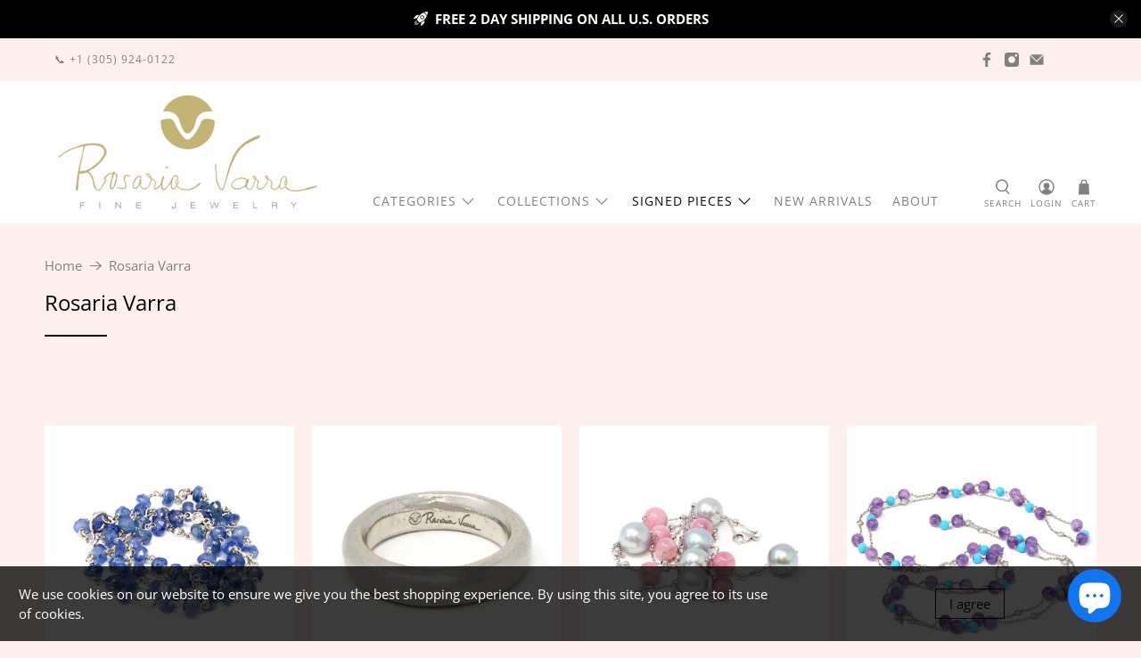

--- FILE ---
content_type: text/html; charset=utf-8
request_url: https://rosariavarra.com/collections/signed-rosaria-varra
body_size: 54103
content:


 <!doctype html>
<html lang="en">
<head> <meta charset="utf-8"> <meta http-equiv="cleartype" content="on"> <meta name="robots" content="index,follow"> <meta name="viewport" content="width=device-width,initial-scale=1"> <meta name="theme-color" content="#fff0ed"> <link rel="canonical" href="https://rosariavarra.com/collections/signed-rosaria-varra" /><title>Rosaria Varra - ROSARIA VARRA FINE JEWELRY</title> <link rel="preconnect dns-prefetch" href="https://fonts.shopifycdn.com" /> <link rel="preconnect dns-prefetch" href="https://cdn.shopify.com" /> <link rel="preconnect dns-prefetch" href="https://v.shopify.com" /> <link rel="preconnect dns-prefetch" href="https://cdn.shopifycloud.com" /> <link href="//rosariavarra.com/cdn/shop/t/9/assets/fancybox.css?v=30466120580444283401605128492" rel="stylesheet" type="text/css" media="all" /> <!-- Stylesheets for Flex "2.0.3" --> <link href="//rosariavarra.com/cdn/shop/t/9/assets/styles.scss.css?v=165137621828737618961759259978" rel="stylesheet" type="text/css" media="all" /> <script type="text/javascript" src="/services/javascripts/currencies.js" ></script> <script>
    

Shopify = window.Shopify || {};


window.theme = {
  info: {
    name: "Flex",
    version: "2.0.3"
  }
}


Currency = window.Currency || {};
Currency.show_multiple_currencies = true;
Currency.shop_currency = "USD";
Currency.default_currency = "USD";
Currency.display_format = "money_with_currency_format";
Currency.money_format = "${{amount}} USD";
Currency.money_format_no_currency = "${{amount}}";
Currency.money_format_currency = "${{amount}} USD";
Currency.native_multi_currency = true;



Window.theme = {};
Window.theme.allCountryOptionTags = "\u003coption value=\"---\" data-provinces=\"[]\"\u003e---\u003c\/option\u003e\n\u003coption value=\"Afghanistan\" data-provinces=\"[]\"\u003eAfghanistan\u003c\/option\u003e\n\u003coption value=\"Aland Islands\" data-provinces=\"[]\"\u003eÅland Islands\u003c\/option\u003e\n\u003coption value=\"Albania\" data-provinces=\"[]\"\u003eAlbania\u003c\/option\u003e\n\u003coption value=\"Algeria\" data-provinces=\"[]\"\u003eAlgeria\u003c\/option\u003e\n\u003coption value=\"Andorra\" data-provinces=\"[]\"\u003eAndorra\u003c\/option\u003e\n\u003coption value=\"Angola\" data-provinces=\"[]\"\u003eAngola\u003c\/option\u003e\n\u003coption value=\"Anguilla\" data-provinces=\"[]\"\u003eAnguilla\u003c\/option\u003e\n\u003coption value=\"Antigua And Barbuda\" data-provinces=\"[]\"\u003eAntigua \u0026 Barbuda\u003c\/option\u003e\n\u003coption value=\"Argentina\" data-provinces=\"[[\u0026quot;Buenos Aires\u0026quot;,\u0026quot;Buenos Aires Province\u0026quot;],[\u0026quot;Catamarca\u0026quot;,\u0026quot;Catamarca\u0026quot;],[\u0026quot;Chaco\u0026quot;,\u0026quot;Chaco\u0026quot;],[\u0026quot;Chubut\u0026quot;,\u0026quot;Chubut\u0026quot;],[\u0026quot;Ciudad Autónoma de Buenos Aires\u0026quot;,\u0026quot;Buenos Aires (Autonomous City)\u0026quot;],[\u0026quot;Corrientes\u0026quot;,\u0026quot;Corrientes\u0026quot;],[\u0026quot;Córdoba\u0026quot;,\u0026quot;Córdoba\u0026quot;],[\u0026quot;Entre Ríos\u0026quot;,\u0026quot;Entre Ríos\u0026quot;],[\u0026quot;Formosa\u0026quot;,\u0026quot;Formosa\u0026quot;],[\u0026quot;Jujuy\u0026quot;,\u0026quot;Jujuy\u0026quot;],[\u0026quot;La Pampa\u0026quot;,\u0026quot;La Pampa\u0026quot;],[\u0026quot;La Rioja\u0026quot;,\u0026quot;La Rioja\u0026quot;],[\u0026quot;Mendoza\u0026quot;,\u0026quot;Mendoza\u0026quot;],[\u0026quot;Misiones\u0026quot;,\u0026quot;Misiones\u0026quot;],[\u0026quot;Neuquén\u0026quot;,\u0026quot;Neuquén\u0026quot;],[\u0026quot;Río Negro\u0026quot;,\u0026quot;Río Negro\u0026quot;],[\u0026quot;Salta\u0026quot;,\u0026quot;Salta\u0026quot;],[\u0026quot;San Juan\u0026quot;,\u0026quot;San Juan\u0026quot;],[\u0026quot;San Luis\u0026quot;,\u0026quot;San Luis\u0026quot;],[\u0026quot;Santa Cruz\u0026quot;,\u0026quot;Santa Cruz\u0026quot;],[\u0026quot;Santa Fe\u0026quot;,\u0026quot;Santa Fe\u0026quot;],[\u0026quot;Santiago Del Estero\u0026quot;,\u0026quot;Santiago del Estero\u0026quot;],[\u0026quot;Tierra Del Fuego\u0026quot;,\u0026quot;Tierra del Fuego\u0026quot;],[\u0026quot;Tucumán\u0026quot;,\u0026quot;Tucumán\u0026quot;]]\"\u003eArgentina\u003c\/option\u003e\n\u003coption value=\"Armenia\" data-provinces=\"[]\"\u003eArmenia\u003c\/option\u003e\n\u003coption value=\"Aruba\" data-provinces=\"[]\"\u003eAruba\u003c\/option\u003e\n\u003coption value=\"Ascension Island\" data-provinces=\"[]\"\u003eAscension Island\u003c\/option\u003e\n\u003coption value=\"Australia\" data-provinces=\"[[\u0026quot;Australian Capital Territory\u0026quot;,\u0026quot;Australian Capital Territory\u0026quot;],[\u0026quot;New South Wales\u0026quot;,\u0026quot;New South Wales\u0026quot;],[\u0026quot;Northern Territory\u0026quot;,\u0026quot;Northern Territory\u0026quot;],[\u0026quot;Queensland\u0026quot;,\u0026quot;Queensland\u0026quot;],[\u0026quot;South Australia\u0026quot;,\u0026quot;South Australia\u0026quot;],[\u0026quot;Tasmania\u0026quot;,\u0026quot;Tasmania\u0026quot;],[\u0026quot;Victoria\u0026quot;,\u0026quot;Victoria\u0026quot;],[\u0026quot;Western Australia\u0026quot;,\u0026quot;Western Australia\u0026quot;]]\"\u003eAustralia\u003c\/option\u003e\n\u003coption value=\"Austria\" data-provinces=\"[]\"\u003eAustria\u003c\/option\u003e\n\u003coption value=\"Azerbaijan\" data-provinces=\"[]\"\u003eAzerbaijan\u003c\/option\u003e\n\u003coption value=\"Bahamas\" data-provinces=\"[]\"\u003eBahamas\u003c\/option\u003e\n\u003coption value=\"Bahrain\" data-provinces=\"[]\"\u003eBahrain\u003c\/option\u003e\n\u003coption value=\"Bangladesh\" data-provinces=\"[]\"\u003eBangladesh\u003c\/option\u003e\n\u003coption value=\"Barbados\" data-provinces=\"[]\"\u003eBarbados\u003c\/option\u003e\n\u003coption value=\"Belarus\" data-provinces=\"[]\"\u003eBelarus\u003c\/option\u003e\n\u003coption value=\"Belgium\" data-provinces=\"[]\"\u003eBelgium\u003c\/option\u003e\n\u003coption value=\"Belize\" data-provinces=\"[]\"\u003eBelize\u003c\/option\u003e\n\u003coption value=\"Benin\" data-provinces=\"[]\"\u003eBenin\u003c\/option\u003e\n\u003coption value=\"Bermuda\" data-provinces=\"[]\"\u003eBermuda\u003c\/option\u003e\n\u003coption value=\"Bhutan\" data-provinces=\"[]\"\u003eBhutan\u003c\/option\u003e\n\u003coption value=\"Bolivia\" data-provinces=\"[]\"\u003eBolivia\u003c\/option\u003e\n\u003coption value=\"Bosnia And Herzegovina\" data-provinces=\"[]\"\u003eBosnia \u0026 Herzegovina\u003c\/option\u003e\n\u003coption value=\"Botswana\" data-provinces=\"[]\"\u003eBotswana\u003c\/option\u003e\n\u003coption value=\"Brazil\" data-provinces=\"[[\u0026quot;Acre\u0026quot;,\u0026quot;Acre\u0026quot;],[\u0026quot;Alagoas\u0026quot;,\u0026quot;Alagoas\u0026quot;],[\u0026quot;Amapá\u0026quot;,\u0026quot;Amapá\u0026quot;],[\u0026quot;Amazonas\u0026quot;,\u0026quot;Amazonas\u0026quot;],[\u0026quot;Bahia\u0026quot;,\u0026quot;Bahia\u0026quot;],[\u0026quot;Ceará\u0026quot;,\u0026quot;Ceará\u0026quot;],[\u0026quot;Distrito Federal\u0026quot;,\u0026quot;Federal District\u0026quot;],[\u0026quot;Espírito Santo\u0026quot;,\u0026quot;Espírito Santo\u0026quot;],[\u0026quot;Goiás\u0026quot;,\u0026quot;Goiás\u0026quot;],[\u0026quot;Maranhão\u0026quot;,\u0026quot;Maranhão\u0026quot;],[\u0026quot;Mato Grosso\u0026quot;,\u0026quot;Mato Grosso\u0026quot;],[\u0026quot;Mato Grosso do Sul\u0026quot;,\u0026quot;Mato Grosso do Sul\u0026quot;],[\u0026quot;Minas Gerais\u0026quot;,\u0026quot;Minas Gerais\u0026quot;],[\u0026quot;Paraná\u0026quot;,\u0026quot;Paraná\u0026quot;],[\u0026quot;Paraíba\u0026quot;,\u0026quot;Paraíba\u0026quot;],[\u0026quot;Pará\u0026quot;,\u0026quot;Pará\u0026quot;],[\u0026quot;Pernambuco\u0026quot;,\u0026quot;Pernambuco\u0026quot;],[\u0026quot;Piauí\u0026quot;,\u0026quot;Piauí\u0026quot;],[\u0026quot;Rio Grande do Norte\u0026quot;,\u0026quot;Rio Grande do Norte\u0026quot;],[\u0026quot;Rio Grande do Sul\u0026quot;,\u0026quot;Rio Grande do Sul\u0026quot;],[\u0026quot;Rio de Janeiro\u0026quot;,\u0026quot;Rio de Janeiro\u0026quot;],[\u0026quot;Rondônia\u0026quot;,\u0026quot;Rondônia\u0026quot;],[\u0026quot;Roraima\u0026quot;,\u0026quot;Roraima\u0026quot;],[\u0026quot;Santa Catarina\u0026quot;,\u0026quot;Santa Catarina\u0026quot;],[\u0026quot;Sergipe\u0026quot;,\u0026quot;Sergipe\u0026quot;],[\u0026quot;São Paulo\u0026quot;,\u0026quot;São Paulo\u0026quot;],[\u0026quot;Tocantins\u0026quot;,\u0026quot;Tocantins\u0026quot;]]\"\u003eBrazil\u003c\/option\u003e\n\u003coption value=\"British Indian Ocean Territory\" data-provinces=\"[]\"\u003eBritish Indian Ocean Territory\u003c\/option\u003e\n\u003coption value=\"Virgin Islands, British\" data-provinces=\"[]\"\u003eBritish Virgin Islands\u003c\/option\u003e\n\u003coption value=\"Brunei\" data-provinces=\"[]\"\u003eBrunei\u003c\/option\u003e\n\u003coption value=\"Bulgaria\" data-provinces=\"[]\"\u003eBulgaria\u003c\/option\u003e\n\u003coption value=\"Burkina Faso\" data-provinces=\"[]\"\u003eBurkina Faso\u003c\/option\u003e\n\u003coption value=\"Burundi\" data-provinces=\"[]\"\u003eBurundi\u003c\/option\u003e\n\u003coption value=\"Cambodia\" data-provinces=\"[]\"\u003eCambodia\u003c\/option\u003e\n\u003coption value=\"Republic of Cameroon\" data-provinces=\"[]\"\u003eCameroon\u003c\/option\u003e\n\u003coption value=\"Canada\" data-provinces=\"[[\u0026quot;Alberta\u0026quot;,\u0026quot;Alberta\u0026quot;],[\u0026quot;British Columbia\u0026quot;,\u0026quot;British Columbia\u0026quot;],[\u0026quot;Manitoba\u0026quot;,\u0026quot;Manitoba\u0026quot;],[\u0026quot;New Brunswick\u0026quot;,\u0026quot;New Brunswick\u0026quot;],[\u0026quot;Newfoundland and Labrador\u0026quot;,\u0026quot;Newfoundland and Labrador\u0026quot;],[\u0026quot;Northwest Territories\u0026quot;,\u0026quot;Northwest Territories\u0026quot;],[\u0026quot;Nova Scotia\u0026quot;,\u0026quot;Nova Scotia\u0026quot;],[\u0026quot;Nunavut\u0026quot;,\u0026quot;Nunavut\u0026quot;],[\u0026quot;Ontario\u0026quot;,\u0026quot;Ontario\u0026quot;],[\u0026quot;Prince Edward Island\u0026quot;,\u0026quot;Prince Edward Island\u0026quot;],[\u0026quot;Quebec\u0026quot;,\u0026quot;Quebec\u0026quot;],[\u0026quot;Saskatchewan\u0026quot;,\u0026quot;Saskatchewan\u0026quot;],[\u0026quot;Yukon\u0026quot;,\u0026quot;Yukon\u0026quot;]]\"\u003eCanada\u003c\/option\u003e\n\u003coption value=\"Cape Verde\" data-provinces=\"[]\"\u003eCape Verde\u003c\/option\u003e\n\u003coption value=\"Caribbean Netherlands\" data-provinces=\"[]\"\u003eCaribbean Netherlands\u003c\/option\u003e\n\u003coption value=\"Cayman Islands\" data-provinces=\"[]\"\u003eCayman Islands\u003c\/option\u003e\n\u003coption value=\"Central African Republic\" data-provinces=\"[]\"\u003eCentral African Republic\u003c\/option\u003e\n\u003coption value=\"Chad\" data-provinces=\"[]\"\u003eChad\u003c\/option\u003e\n\u003coption value=\"Chile\" data-provinces=\"[[\u0026quot;Antofagasta\u0026quot;,\u0026quot;Antofagasta\u0026quot;],[\u0026quot;Araucanía\u0026quot;,\u0026quot;Araucanía\u0026quot;],[\u0026quot;Arica and Parinacota\u0026quot;,\u0026quot;Arica y Parinacota\u0026quot;],[\u0026quot;Atacama\u0026quot;,\u0026quot;Atacama\u0026quot;],[\u0026quot;Aysén\u0026quot;,\u0026quot;Aysén\u0026quot;],[\u0026quot;Biobío\u0026quot;,\u0026quot;Bío Bío\u0026quot;],[\u0026quot;Coquimbo\u0026quot;,\u0026quot;Coquimbo\u0026quot;],[\u0026quot;Los Lagos\u0026quot;,\u0026quot;Los Lagos\u0026quot;],[\u0026quot;Los Ríos\u0026quot;,\u0026quot;Los Ríos\u0026quot;],[\u0026quot;Magallanes\u0026quot;,\u0026quot;Magallanes Region\u0026quot;],[\u0026quot;Maule\u0026quot;,\u0026quot;Maule\u0026quot;],[\u0026quot;O\u0026#39;Higgins\u0026quot;,\u0026quot;Libertador General Bernardo O’Higgins\u0026quot;],[\u0026quot;Santiago\u0026quot;,\u0026quot;Santiago Metropolitan\u0026quot;],[\u0026quot;Tarapacá\u0026quot;,\u0026quot;Tarapacá\u0026quot;],[\u0026quot;Valparaíso\u0026quot;,\u0026quot;Valparaíso\u0026quot;],[\u0026quot;Ñuble\u0026quot;,\u0026quot;Ñuble\u0026quot;]]\"\u003eChile\u003c\/option\u003e\n\u003coption value=\"China\" data-provinces=\"[[\u0026quot;Anhui\u0026quot;,\u0026quot;Anhui\u0026quot;],[\u0026quot;Beijing\u0026quot;,\u0026quot;Beijing\u0026quot;],[\u0026quot;Chongqing\u0026quot;,\u0026quot;Chongqing\u0026quot;],[\u0026quot;Fujian\u0026quot;,\u0026quot;Fujian\u0026quot;],[\u0026quot;Gansu\u0026quot;,\u0026quot;Gansu\u0026quot;],[\u0026quot;Guangdong\u0026quot;,\u0026quot;Guangdong\u0026quot;],[\u0026quot;Guangxi\u0026quot;,\u0026quot;Guangxi\u0026quot;],[\u0026quot;Guizhou\u0026quot;,\u0026quot;Guizhou\u0026quot;],[\u0026quot;Hainan\u0026quot;,\u0026quot;Hainan\u0026quot;],[\u0026quot;Hebei\u0026quot;,\u0026quot;Hebei\u0026quot;],[\u0026quot;Heilongjiang\u0026quot;,\u0026quot;Heilongjiang\u0026quot;],[\u0026quot;Henan\u0026quot;,\u0026quot;Henan\u0026quot;],[\u0026quot;Hubei\u0026quot;,\u0026quot;Hubei\u0026quot;],[\u0026quot;Hunan\u0026quot;,\u0026quot;Hunan\u0026quot;],[\u0026quot;Inner Mongolia\u0026quot;,\u0026quot;Inner Mongolia\u0026quot;],[\u0026quot;Jiangsu\u0026quot;,\u0026quot;Jiangsu\u0026quot;],[\u0026quot;Jiangxi\u0026quot;,\u0026quot;Jiangxi\u0026quot;],[\u0026quot;Jilin\u0026quot;,\u0026quot;Jilin\u0026quot;],[\u0026quot;Liaoning\u0026quot;,\u0026quot;Liaoning\u0026quot;],[\u0026quot;Ningxia\u0026quot;,\u0026quot;Ningxia\u0026quot;],[\u0026quot;Qinghai\u0026quot;,\u0026quot;Qinghai\u0026quot;],[\u0026quot;Shaanxi\u0026quot;,\u0026quot;Shaanxi\u0026quot;],[\u0026quot;Shandong\u0026quot;,\u0026quot;Shandong\u0026quot;],[\u0026quot;Shanghai\u0026quot;,\u0026quot;Shanghai\u0026quot;],[\u0026quot;Shanxi\u0026quot;,\u0026quot;Shanxi\u0026quot;],[\u0026quot;Sichuan\u0026quot;,\u0026quot;Sichuan\u0026quot;],[\u0026quot;Tianjin\u0026quot;,\u0026quot;Tianjin\u0026quot;],[\u0026quot;Xinjiang\u0026quot;,\u0026quot;Xinjiang\u0026quot;],[\u0026quot;Xizang\u0026quot;,\u0026quot;Tibet\u0026quot;],[\u0026quot;Yunnan\u0026quot;,\u0026quot;Yunnan\u0026quot;],[\u0026quot;Zhejiang\u0026quot;,\u0026quot;Zhejiang\u0026quot;]]\"\u003eChina\u003c\/option\u003e\n\u003coption value=\"Christmas Island\" data-provinces=\"[]\"\u003eChristmas Island\u003c\/option\u003e\n\u003coption value=\"Cocos (Keeling) Islands\" data-provinces=\"[]\"\u003eCocos (Keeling) Islands\u003c\/option\u003e\n\u003coption value=\"Colombia\" data-provinces=\"[[\u0026quot;Amazonas\u0026quot;,\u0026quot;Amazonas\u0026quot;],[\u0026quot;Antioquia\u0026quot;,\u0026quot;Antioquia\u0026quot;],[\u0026quot;Arauca\u0026quot;,\u0026quot;Arauca\u0026quot;],[\u0026quot;Atlántico\u0026quot;,\u0026quot;Atlántico\u0026quot;],[\u0026quot;Bogotá, D.C.\u0026quot;,\u0026quot;Capital District\u0026quot;],[\u0026quot;Bolívar\u0026quot;,\u0026quot;Bolívar\u0026quot;],[\u0026quot;Boyacá\u0026quot;,\u0026quot;Boyacá\u0026quot;],[\u0026quot;Caldas\u0026quot;,\u0026quot;Caldas\u0026quot;],[\u0026quot;Caquetá\u0026quot;,\u0026quot;Caquetá\u0026quot;],[\u0026quot;Casanare\u0026quot;,\u0026quot;Casanare\u0026quot;],[\u0026quot;Cauca\u0026quot;,\u0026quot;Cauca\u0026quot;],[\u0026quot;Cesar\u0026quot;,\u0026quot;Cesar\u0026quot;],[\u0026quot;Chocó\u0026quot;,\u0026quot;Chocó\u0026quot;],[\u0026quot;Cundinamarca\u0026quot;,\u0026quot;Cundinamarca\u0026quot;],[\u0026quot;Córdoba\u0026quot;,\u0026quot;Córdoba\u0026quot;],[\u0026quot;Guainía\u0026quot;,\u0026quot;Guainía\u0026quot;],[\u0026quot;Guaviare\u0026quot;,\u0026quot;Guaviare\u0026quot;],[\u0026quot;Huila\u0026quot;,\u0026quot;Huila\u0026quot;],[\u0026quot;La Guajira\u0026quot;,\u0026quot;La Guajira\u0026quot;],[\u0026quot;Magdalena\u0026quot;,\u0026quot;Magdalena\u0026quot;],[\u0026quot;Meta\u0026quot;,\u0026quot;Meta\u0026quot;],[\u0026quot;Nariño\u0026quot;,\u0026quot;Nariño\u0026quot;],[\u0026quot;Norte de Santander\u0026quot;,\u0026quot;Norte de Santander\u0026quot;],[\u0026quot;Putumayo\u0026quot;,\u0026quot;Putumayo\u0026quot;],[\u0026quot;Quindío\u0026quot;,\u0026quot;Quindío\u0026quot;],[\u0026quot;Risaralda\u0026quot;,\u0026quot;Risaralda\u0026quot;],[\u0026quot;San Andrés, Providencia y Santa Catalina\u0026quot;,\u0026quot;San Andrés \\u0026 Providencia\u0026quot;],[\u0026quot;Santander\u0026quot;,\u0026quot;Santander\u0026quot;],[\u0026quot;Sucre\u0026quot;,\u0026quot;Sucre\u0026quot;],[\u0026quot;Tolima\u0026quot;,\u0026quot;Tolima\u0026quot;],[\u0026quot;Valle del Cauca\u0026quot;,\u0026quot;Valle del Cauca\u0026quot;],[\u0026quot;Vaupés\u0026quot;,\u0026quot;Vaupés\u0026quot;],[\u0026quot;Vichada\u0026quot;,\u0026quot;Vichada\u0026quot;]]\"\u003eColombia\u003c\/option\u003e\n\u003coption value=\"Comoros\" data-provinces=\"[]\"\u003eComoros\u003c\/option\u003e\n\u003coption value=\"Congo\" data-provinces=\"[]\"\u003eCongo - Brazzaville\u003c\/option\u003e\n\u003coption value=\"Congo, The Democratic Republic Of The\" data-provinces=\"[]\"\u003eCongo - Kinshasa\u003c\/option\u003e\n\u003coption value=\"Cook Islands\" data-provinces=\"[]\"\u003eCook Islands\u003c\/option\u003e\n\u003coption value=\"Costa Rica\" data-provinces=\"[[\u0026quot;Alajuela\u0026quot;,\u0026quot;Alajuela\u0026quot;],[\u0026quot;Cartago\u0026quot;,\u0026quot;Cartago\u0026quot;],[\u0026quot;Guanacaste\u0026quot;,\u0026quot;Guanacaste\u0026quot;],[\u0026quot;Heredia\u0026quot;,\u0026quot;Heredia\u0026quot;],[\u0026quot;Limón\u0026quot;,\u0026quot;Limón\u0026quot;],[\u0026quot;Puntarenas\u0026quot;,\u0026quot;Puntarenas\u0026quot;],[\u0026quot;San José\u0026quot;,\u0026quot;San José\u0026quot;]]\"\u003eCosta Rica\u003c\/option\u003e\n\u003coption value=\"Croatia\" data-provinces=\"[]\"\u003eCroatia\u003c\/option\u003e\n\u003coption value=\"Curaçao\" data-provinces=\"[]\"\u003eCuraçao\u003c\/option\u003e\n\u003coption value=\"Cyprus\" data-provinces=\"[]\"\u003eCyprus\u003c\/option\u003e\n\u003coption value=\"Czech Republic\" data-provinces=\"[]\"\u003eCzechia\u003c\/option\u003e\n\u003coption value=\"Côte d'Ivoire\" data-provinces=\"[]\"\u003eCôte d’Ivoire\u003c\/option\u003e\n\u003coption value=\"Denmark\" data-provinces=\"[]\"\u003eDenmark\u003c\/option\u003e\n\u003coption value=\"Djibouti\" data-provinces=\"[]\"\u003eDjibouti\u003c\/option\u003e\n\u003coption value=\"Dominica\" data-provinces=\"[]\"\u003eDominica\u003c\/option\u003e\n\u003coption value=\"Dominican Republic\" data-provinces=\"[]\"\u003eDominican Republic\u003c\/option\u003e\n\u003coption value=\"Ecuador\" data-provinces=\"[]\"\u003eEcuador\u003c\/option\u003e\n\u003coption value=\"Egypt\" data-provinces=\"[[\u0026quot;6th of October\u0026quot;,\u0026quot;6th of October\u0026quot;],[\u0026quot;Al Sharqia\u0026quot;,\u0026quot;Al Sharqia\u0026quot;],[\u0026quot;Alexandria\u0026quot;,\u0026quot;Alexandria\u0026quot;],[\u0026quot;Aswan\u0026quot;,\u0026quot;Aswan\u0026quot;],[\u0026quot;Asyut\u0026quot;,\u0026quot;Asyut\u0026quot;],[\u0026quot;Beheira\u0026quot;,\u0026quot;Beheira\u0026quot;],[\u0026quot;Beni Suef\u0026quot;,\u0026quot;Beni Suef\u0026quot;],[\u0026quot;Cairo\u0026quot;,\u0026quot;Cairo\u0026quot;],[\u0026quot;Dakahlia\u0026quot;,\u0026quot;Dakahlia\u0026quot;],[\u0026quot;Damietta\u0026quot;,\u0026quot;Damietta\u0026quot;],[\u0026quot;Faiyum\u0026quot;,\u0026quot;Faiyum\u0026quot;],[\u0026quot;Gharbia\u0026quot;,\u0026quot;Gharbia\u0026quot;],[\u0026quot;Giza\u0026quot;,\u0026quot;Giza\u0026quot;],[\u0026quot;Helwan\u0026quot;,\u0026quot;Helwan\u0026quot;],[\u0026quot;Ismailia\u0026quot;,\u0026quot;Ismailia\u0026quot;],[\u0026quot;Kafr el-Sheikh\u0026quot;,\u0026quot;Kafr el-Sheikh\u0026quot;],[\u0026quot;Luxor\u0026quot;,\u0026quot;Luxor\u0026quot;],[\u0026quot;Matrouh\u0026quot;,\u0026quot;Matrouh\u0026quot;],[\u0026quot;Minya\u0026quot;,\u0026quot;Minya\u0026quot;],[\u0026quot;Monufia\u0026quot;,\u0026quot;Monufia\u0026quot;],[\u0026quot;New Valley\u0026quot;,\u0026quot;New Valley\u0026quot;],[\u0026quot;North Sinai\u0026quot;,\u0026quot;North Sinai\u0026quot;],[\u0026quot;Port Said\u0026quot;,\u0026quot;Port Said\u0026quot;],[\u0026quot;Qalyubia\u0026quot;,\u0026quot;Qalyubia\u0026quot;],[\u0026quot;Qena\u0026quot;,\u0026quot;Qena\u0026quot;],[\u0026quot;Red Sea\u0026quot;,\u0026quot;Red Sea\u0026quot;],[\u0026quot;Sohag\u0026quot;,\u0026quot;Sohag\u0026quot;],[\u0026quot;South Sinai\u0026quot;,\u0026quot;South Sinai\u0026quot;],[\u0026quot;Suez\u0026quot;,\u0026quot;Suez\u0026quot;]]\"\u003eEgypt\u003c\/option\u003e\n\u003coption value=\"El Salvador\" data-provinces=\"[[\u0026quot;Ahuachapán\u0026quot;,\u0026quot;Ahuachapán\u0026quot;],[\u0026quot;Cabañas\u0026quot;,\u0026quot;Cabañas\u0026quot;],[\u0026quot;Chalatenango\u0026quot;,\u0026quot;Chalatenango\u0026quot;],[\u0026quot;Cuscatlán\u0026quot;,\u0026quot;Cuscatlán\u0026quot;],[\u0026quot;La Libertad\u0026quot;,\u0026quot;La Libertad\u0026quot;],[\u0026quot;La Paz\u0026quot;,\u0026quot;La Paz\u0026quot;],[\u0026quot;La Unión\u0026quot;,\u0026quot;La Unión\u0026quot;],[\u0026quot;Morazán\u0026quot;,\u0026quot;Morazán\u0026quot;],[\u0026quot;San Miguel\u0026quot;,\u0026quot;San Miguel\u0026quot;],[\u0026quot;San Salvador\u0026quot;,\u0026quot;San Salvador\u0026quot;],[\u0026quot;San Vicente\u0026quot;,\u0026quot;San Vicente\u0026quot;],[\u0026quot;Santa Ana\u0026quot;,\u0026quot;Santa Ana\u0026quot;],[\u0026quot;Sonsonate\u0026quot;,\u0026quot;Sonsonate\u0026quot;],[\u0026quot;Usulután\u0026quot;,\u0026quot;Usulután\u0026quot;]]\"\u003eEl Salvador\u003c\/option\u003e\n\u003coption value=\"Equatorial Guinea\" data-provinces=\"[]\"\u003eEquatorial Guinea\u003c\/option\u003e\n\u003coption value=\"Eritrea\" data-provinces=\"[]\"\u003eEritrea\u003c\/option\u003e\n\u003coption value=\"Estonia\" data-provinces=\"[]\"\u003eEstonia\u003c\/option\u003e\n\u003coption value=\"Eswatini\" data-provinces=\"[]\"\u003eEswatini\u003c\/option\u003e\n\u003coption value=\"Ethiopia\" data-provinces=\"[]\"\u003eEthiopia\u003c\/option\u003e\n\u003coption value=\"Falkland Islands (Malvinas)\" data-provinces=\"[]\"\u003eFalkland Islands\u003c\/option\u003e\n\u003coption value=\"Faroe Islands\" data-provinces=\"[]\"\u003eFaroe Islands\u003c\/option\u003e\n\u003coption value=\"Fiji\" data-provinces=\"[]\"\u003eFiji\u003c\/option\u003e\n\u003coption value=\"Finland\" data-provinces=\"[]\"\u003eFinland\u003c\/option\u003e\n\u003coption value=\"France\" data-provinces=\"[]\"\u003eFrance\u003c\/option\u003e\n\u003coption value=\"French Guiana\" data-provinces=\"[]\"\u003eFrench Guiana\u003c\/option\u003e\n\u003coption value=\"French Polynesia\" data-provinces=\"[]\"\u003eFrench Polynesia\u003c\/option\u003e\n\u003coption value=\"French Southern Territories\" data-provinces=\"[]\"\u003eFrench Southern Territories\u003c\/option\u003e\n\u003coption value=\"Gabon\" data-provinces=\"[]\"\u003eGabon\u003c\/option\u003e\n\u003coption value=\"Gambia\" data-provinces=\"[]\"\u003eGambia\u003c\/option\u003e\n\u003coption value=\"Georgia\" data-provinces=\"[]\"\u003eGeorgia\u003c\/option\u003e\n\u003coption value=\"Germany\" data-provinces=\"[]\"\u003eGermany\u003c\/option\u003e\n\u003coption value=\"Ghana\" data-provinces=\"[]\"\u003eGhana\u003c\/option\u003e\n\u003coption value=\"Gibraltar\" data-provinces=\"[]\"\u003eGibraltar\u003c\/option\u003e\n\u003coption value=\"Greece\" data-provinces=\"[]\"\u003eGreece\u003c\/option\u003e\n\u003coption value=\"Greenland\" data-provinces=\"[]\"\u003eGreenland\u003c\/option\u003e\n\u003coption value=\"Grenada\" data-provinces=\"[]\"\u003eGrenada\u003c\/option\u003e\n\u003coption value=\"Guadeloupe\" data-provinces=\"[]\"\u003eGuadeloupe\u003c\/option\u003e\n\u003coption value=\"Guatemala\" data-provinces=\"[[\u0026quot;Alta Verapaz\u0026quot;,\u0026quot;Alta Verapaz\u0026quot;],[\u0026quot;Baja Verapaz\u0026quot;,\u0026quot;Baja Verapaz\u0026quot;],[\u0026quot;Chimaltenango\u0026quot;,\u0026quot;Chimaltenango\u0026quot;],[\u0026quot;Chiquimula\u0026quot;,\u0026quot;Chiquimula\u0026quot;],[\u0026quot;El Progreso\u0026quot;,\u0026quot;El Progreso\u0026quot;],[\u0026quot;Escuintla\u0026quot;,\u0026quot;Escuintla\u0026quot;],[\u0026quot;Guatemala\u0026quot;,\u0026quot;Guatemala\u0026quot;],[\u0026quot;Huehuetenango\u0026quot;,\u0026quot;Huehuetenango\u0026quot;],[\u0026quot;Izabal\u0026quot;,\u0026quot;Izabal\u0026quot;],[\u0026quot;Jalapa\u0026quot;,\u0026quot;Jalapa\u0026quot;],[\u0026quot;Jutiapa\u0026quot;,\u0026quot;Jutiapa\u0026quot;],[\u0026quot;Petén\u0026quot;,\u0026quot;Petén\u0026quot;],[\u0026quot;Quetzaltenango\u0026quot;,\u0026quot;Quetzaltenango\u0026quot;],[\u0026quot;Quiché\u0026quot;,\u0026quot;Quiché\u0026quot;],[\u0026quot;Retalhuleu\u0026quot;,\u0026quot;Retalhuleu\u0026quot;],[\u0026quot;Sacatepéquez\u0026quot;,\u0026quot;Sacatepéquez\u0026quot;],[\u0026quot;San Marcos\u0026quot;,\u0026quot;San Marcos\u0026quot;],[\u0026quot;Santa Rosa\u0026quot;,\u0026quot;Santa Rosa\u0026quot;],[\u0026quot;Sololá\u0026quot;,\u0026quot;Sololá\u0026quot;],[\u0026quot;Suchitepéquez\u0026quot;,\u0026quot;Suchitepéquez\u0026quot;],[\u0026quot;Totonicapán\u0026quot;,\u0026quot;Totonicapán\u0026quot;],[\u0026quot;Zacapa\u0026quot;,\u0026quot;Zacapa\u0026quot;]]\"\u003eGuatemala\u003c\/option\u003e\n\u003coption value=\"Guernsey\" data-provinces=\"[]\"\u003eGuernsey\u003c\/option\u003e\n\u003coption value=\"Guinea\" data-provinces=\"[]\"\u003eGuinea\u003c\/option\u003e\n\u003coption value=\"Guinea Bissau\" data-provinces=\"[]\"\u003eGuinea-Bissau\u003c\/option\u003e\n\u003coption value=\"Guyana\" data-provinces=\"[]\"\u003eGuyana\u003c\/option\u003e\n\u003coption value=\"Haiti\" data-provinces=\"[]\"\u003eHaiti\u003c\/option\u003e\n\u003coption value=\"Honduras\" data-provinces=\"[]\"\u003eHonduras\u003c\/option\u003e\n\u003coption value=\"Hong Kong\" data-provinces=\"[[\u0026quot;Hong Kong Island\u0026quot;,\u0026quot;Hong Kong Island\u0026quot;],[\u0026quot;Kowloon\u0026quot;,\u0026quot;Kowloon\u0026quot;],[\u0026quot;New Territories\u0026quot;,\u0026quot;New Territories\u0026quot;]]\"\u003eHong Kong SAR\u003c\/option\u003e\n\u003coption value=\"Hungary\" data-provinces=\"[]\"\u003eHungary\u003c\/option\u003e\n\u003coption value=\"Iceland\" data-provinces=\"[]\"\u003eIceland\u003c\/option\u003e\n\u003coption value=\"India\" data-provinces=\"[[\u0026quot;Andaman and Nicobar Islands\u0026quot;,\u0026quot;Andaman and Nicobar Islands\u0026quot;],[\u0026quot;Andhra Pradesh\u0026quot;,\u0026quot;Andhra Pradesh\u0026quot;],[\u0026quot;Arunachal Pradesh\u0026quot;,\u0026quot;Arunachal Pradesh\u0026quot;],[\u0026quot;Assam\u0026quot;,\u0026quot;Assam\u0026quot;],[\u0026quot;Bihar\u0026quot;,\u0026quot;Bihar\u0026quot;],[\u0026quot;Chandigarh\u0026quot;,\u0026quot;Chandigarh\u0026quot;],[\u0026quot;Chhattisgarh\u0026quot;,\u0026quot;Chhattisgarh\u0026quot;],[\u0026quot;Dadra and Nagar Haveli\u0026quot;,\u0026quot;Dadra and Nagar Haveli\u0026quot;],[\u0026quot;Daman and Diu\u0026quot;,\u0026quot;Daman and Diu\u0026quot;],[\u0026quot;Delhi\u0026quot;,\u0026quot;Delhi\u0026quot;],[\u0026quot;Goa\u0026quot;,\u0026quot;Goa\u0026quot;],[\u0026quot;Gujarat\u0026quot;,\u0026quot;Gujarat\u0026quot;],[\u0026quot;Haryana\u0026quot;,\u0026quot;Haryana\u0026quot;],[\u0026quot;Himachal Pradesh\u0026quot;,\u0026quot;Himachal Pradesh\u0026quot;],[\u0026quot;Jammu and Kashmir\u0026quot;,\u0026quot;Jammu and Kashmir\u0026quot;],[\u0026quot;Jharkhand\u0026quot;,\u0026quot;Jharkhand\u0026quot;],[\u0026quot;Karnataka\u0026quot;,\u0026quot;Karnataka\u0026quot;],[\u0026quot;Kerala\u0026quot;,\u0026quot;Kerala\u0026quot;],[\u0026quot;Ladakh\u0026quot;,\u0026quot;Ladakh\u0026quot;],[\u0026quot;Lakshadweep\u0026quot;,\u0026quot;Lakshadweep\u0026quot;],[\u0026quot;Madhya Pradesh\u0026quot;,\u0026quot;Madhya Pradesh\u0026quot;],[\u0026quot;Maharashtra\u0026quot;,\u0026quot;Maharashtra\u0026quot;],[\u0026quot;Manipur\u0026quot;,\u0026quot;Manipur\u0026quot;],[\u0026quot;Meghalaya\u0026quot;,\u0026quot;Meghalaya\u0026quot;],[\u0026quot;Mizoram\u0026quot;,\u0026quot;Mizoram\u0026quot;],[\u0026quot;Nagaland\u0026quot;,\u0026quot;Nagaland\u0026quot;],[\u0026quot;Odisha\u0026quot;,\u0026quot;Odisha\u0026quot;],[\u0026quot;Puducherry\u0026quot;,\u0026quot;Puducherry\u0026quot;],[\u0026quot;Punjab\u0026quot;,\u0026quot;Punjab\u0026quot;],[\u0026quot;Rajasthan\u0026quot;,\u0026quot;Rajasthan\u0026quot;],[\u0026quot;Sikkim\u0026quot;,\u0026quot;Sikkim\u0026quot;],[\u0026quot;Tamil Nadu\u0026quot;,\u0026quot;Tamil Nadu\u0026quot;],[\u0026quot;Telangana\u0026quot;,\u0026quot;Telangana\u0026quot;],[\u0026quot;Tripura\u0026quot;,\u0026quot;Tripura\u0026quot;],[\u0026quot;Uttar Pradesh\u0026quot;,\u0026quot;Uttar Pradesh\u0026quot;],[\u0026quot;Uttarakhand\u0026quot;,\u0026quot;Uttarakhand\u0026quot;],[\u0026quot;West Bengal\u0026quot;,\u0026quot;West Bengal\u0026quot;]]\"\u003eIndia\u003c\/option\u003e\n\u003coption value=\"Indonesia\" data-provinces=\"[[\u0026quot;Aceh\u0026quot;,\u0026quot;Aceh\u0026quot;],[\u0026quot;Bali\u0026quot;,\u0026quot;Bali\u0026quot;],[\u0026quot;Bangka Belitung\u0026quot;,\u0026quot;Bangka–Belitung Islands\u0026quot;],[\u0026quot;Banten\u0026quot;,\u0026quot;Banten\u0026quot;],[\u0026quot;Bengkulu\u0026quot;,\u0026quot;Bengkulu\u0026quot;],[\u0026quot;Gorontalo\u0026quot;,\u0026quot;Gorontalo\u0026quot;],[\u0026quot;Jakarta\u0026quot;,\u0026quot;Jakarta\u0026quot;],[\u0026quot;Jambi\u0026quot;,\u0026quot;Jambi\u0026quot;],[\u0026quot;Jawa Barat\u0026quot;,\u0026quot;West Java\u0026quot;],[\u0026quot;Jawa Tengah\u0026quot;,\u0026quot;Central Java\u0026quot;],[\u0026quot;Jawa Timur\u0026quot;,\u0026quot;East Java\u0026quot;],[\u0026quot;Kalimantan Barat\u0026quot;,\u0026quot;West Kalimantan\u0026quot;],[\u0026quot;Kalimantan Selatan\u0026quot;,\u0026quot;South Kalimantan\u0026quot;],[\u0026quot;Kalimantan Tengah\u0026quot;,\u0026quot;Central Kalimantan\u0026quot;],[\u0026quot;Kalimantan Timur\u0026quot;,\u0026quot;East Kalimantan\u0026quot;],[\u0026quot;Kalimantan Utara\u0026quot;,\u0026quot;North Kalimantan\u0026quot;],[\u0026quot;Kepulauan Riau\u0026quot;,\u0026quot;Riau Islands\u0026quot;],[\u0026quot;Lampung\u0026quot;,\u0026quot;Lampung\u0026quot;],[\u0026quot;Maluku\u0026quot;,\u0026quot;Maluku\u0026quot;],[\u0026quot;Maluku Utara\u0026quot;,\u0026quot;North Maluku\u0026quot;],[\u0026quot;North Sumatra\u0026quot;,\u0026quot;North Sumatra\u0026quot;],[\u0026quot;Nusa Tenggara Barat\u0026quot;,\u0026quot;West Nusa Tenggara\u0026quot;],[\u0026quot;Nusa Tenggara Timur\u0026quot;,\u0026quot;East Nusa Tenggara\u0026quot;],[\u0026quot;Papua\u0026quot;,\u0026quot;Papua\u0026quot;],[\u0026quot;Papua Barat\u0026quot;,\u0026quot;West Papua\u0026quot;],[\u0026quot;Riau\u0026quot;,\u0026quot;Riau\u0026quot;],[\u0026quot;South Sumatra\u0026quot;,\u0026quot;South Sumatra\u0026quot;],[\u0026quot;Sulawesi Barat\u0026quot;,\u0026quot;West Sulawesi\u0026quot;],[\u0026quot;Sulawesi Selatan\u0026quot;,\u0026quot;South Sulawesi\u0026quot;],[\u0026quot;Sulawesi Tengah\u0026quot;,\u0026quot;Central Sulawesi\u0026quot;],[\u0026quot;Sulawesi Tenggara\u0026quot;,\u0026quot;Southeast Sulawesi\u0026quot;],[\u0026quot;Sulawesi Utara\u0026quot;,\u0026quot;North Sulawesi\u0026quot;],[\u0026quot;West Sumatra\u0026quot;,\u0026quot;West Sumatra\u0026quot;],[\u0026quot;Yogyakarta\u0026quot;,\u0026quot;Yogyakarta\u0026quot;]]\"\u003eIndonesia\u003c\/option\u003e\n\u003coption value=\"Iraq\" data-provinces=\"[]\"\u003eIraq\u003c\/option\u003e\n\u003coption value=\"Ireland\" data-provinces=\"[[\u0026quot;Carlow\u0026quot;,\u0026quot;Carlow\u0026quot;],[\u0026quot;Cavan\u0026quot;,\u0026quot;Cavan\u0026quot;],[\u0026quot;Clare\u0026quot;,\u0026quot;Clare\u0026quot;],[\u0026quot;Cork\u0026quot;,\u0026quot;Cork\u0026quot;],[\u0026quot;Donegal\u0026quot;,\u0026quot;Donegal\u0026quot;],[\u0026quot;Dublin\u0026quot;,\u0026quot;Dublin\u0026quot;],[\u0026quot;Galway\u0026quot;,\u0026quot;Galway\u0026quot;],[\u0026quot;Kerry\u0026quot;,\u0026quot;Kerry\u0026quot;],[\u0026quot;Kildare\u0026quot;,\u0026quot;Kildare\u0026quot;],[\u0026quot;Kilkenny\u0026quot;,\u0026quot;Kilkenny\u0026quot;],[\u0026quot;Laois\u0026quot;,\u0026quot;Laois\u0026quot;],[\u0026quot;Leitrim\u0026quot;,\u0026quot;Leitrim\u0026quot;],[\u0026quot;Limerick\u0026quot;,\u0026quot;Limerick\u0026quot;],[\u0026quot;Longford\u0026quot;,\u0026quot;Longford\u0026quot;],[\u0026quot;Louth\u0026quot;,\u0026quot;Louth\u0026quot;],[\u0026quot;Mayo\u0026quot;,\u0026quot;Mayo\u0026quot;],[\u0026quot;Meath\u0026quot;,\u0026quot;Meath\u0026quot;],[\u0026quot;Monaghan\u0026quot;,\u0026quot;Monaghan\u0026quot;],[\u0026quot;Offaly\u0026quot;,\u0026quot;Offaly\u0026quot;],[\u0026quot;Roscommon\u0026quot;,\u0026quot;Roscommon\u0026quot;],[\u0026quot;Sligo\u0026quot;,\u0026quot;Sligo\u0026quot;],[\u0026quot;Tipperary\u0026quot;,\u0026quot;Tipperary\u0026quot;],[\u0026quot;Waterford\u0026quot;,\u0026quot;Waterford\u0026quot;],[\u0026quot;Westmeath\u0026quot;,\u0026quot;Westmeath\u0026quot;],[\u0026quot;Wexford\u0026quot;,\u0026quot;Wexford\u0026quot;],[\u0026quot;Wicklow\u0026quot;,\u0026quot;Wicklow\u0026quot;]]\"\u003eIreland\u003c\/option\u003e\n\u003coption value=\"Isle Of Man\" data-provinces=\"[]\"\u003eIsle of Man\u003c\/option\u003e\n\u003coption value=\"Israel\" data-provinces=\"[]\"\u003eIsrael\u003c\/option\u003e\n\u003coption value=\"Italy\" data-provinces=\"[[\u0026quot;Agrigento\u0026quot;,\u0026quot;Agrigento\u0026quot;],[\u0026quot;Alessandria\u0026quot;,\u0026quot;Alessandria\u0026quot;],[\u0026quot;Ancona\u0026quot;,\u0026quot;Ancona\u0026quot;],[\u0026quot;Aosta\u0026quot;,\u0026quot;Aosta Valley\u0026quot;],[\u0026quot;Arezzo\u0026quot;,\u0026quot;Arezzo\u0026quot;],[\u0026quot;Ascoli Piceno\u0026quot;,\u0026quot;Ascoli Piceno\u0026quot;],[\u0026quot;Asti\u0026quot;,\u0026quot;Asti\u0026quot;],[\u0026quot;Avellino\u0026quot;,\u0026quot;Avellino\u0026quot;],[\u0026quot;Bari\u0026quot;,\u0026quot;Bari\u0026quot;],[\u0026quot;Barletta-Andria-Trani\u0026quot;,\u0026quot;Barletta-Andria-Trani\u0026quot;],[\u0026quot;Belluno\u0026quot;,\u0026quot;Belluno\u0026quot;],[\u0026quot;Benevento\u0026quot;,\u0026quot;Benevento\u0026quot;],[\u0026quot;Bergamo\u0026quot;,\u0026quot;Bergamo\u0026quot;],[\u0026quot;Biella\u0026quot;,\u0026quot;Biella\u0026quot;],[\u0026quot;Bologna\u0026quot;,\u0026quot;Bologna\u0026quot;],[\u0026quot;Bolzano\u0026quot;,\u0026quot;South Tyrol\u0026quot;],[\u0026quot;Brescia\u0026quot;,\u0026quot;Brescia\u0026quot;],[\u0026quot;Brindisi\u0026quot;,\u0026quot;Brindisi\u0026quot;],[\u0026quot;Cagliari\u0026quot;,\u0026quot;Cagliari\u0026quot;],[\u0026quot;Caltanissetta\u0026quot;,\u0026quot;Caltanissetta\u0026quot;],[\u0026quot;Campobasso\u0026quot;,\u0026quot;Campobasso\u0026quot;],[\u0026quot;Carbonia-Iglesias\u0026quot;,\u0026quot;Carbonia-Iglesias\u0026quot;],[\u0026quot;Caserta\u0026quot;,\u0026quot;Caserta\u0026quot;],[\u0026quot;Catania\u0026quot;,\u0026quot;Catania\u0026quot;],[\u0026quot;Catanzaro\u0026quot;,\u0026quot;Catanzaro\u0026quot;],[\u0026quot;Chieti\u0026quot;,\u0026quot;Chieti\u0026quot;],[\u0026quot;Como\u0026quot;,\u0026quot;Como\u0026quot;],[\u0026quot;Cosenza\u0026quot;,\u0026quot;Cosenza\u0026quot;],[\u0026quot;Cremona\u0026quot;,\u0026quot;Cremona\u0026quot;],[\u0026quot;Crotone\u0026quot;,\u0026quot;Crotone\u0026quot;],[\u0026quot;Cuneo\u0026quot;,\u0026quot;Cuneo\u0026quot;],[\u0026quot;Enna\u0026quot;,\u0026quot;Enna\u0026quot;],[\u0026quot;Fermo\u0026quot;,\u0026quot;Fermo\u0026quot;],[\u0026quot;Ferrara\u0026quot;,\u0026quot;Ferrara\u0026quot;],[\u0026quot;Firenze\u0026quot;,\u0026quot;Florence\u0026quot;],[\u0026quot;Foggia\u0026quot;,\u0026quot;Foggia\u0026quot;],[\u0026quot;Forlì-Cesena\u0026quot;,\u0026quot;Forlì-Cesena\u0026quot;],[\u0026quot;Frosinone\u0026quot;,\u0026quot;Frosinone\u0026quot;],[\u0026quot;Genova\u0026quot;,\u0026quot;Genoa\u0026quot;],[\u0026quot;Gorizia\u0026quot;,\u0026quot;Gorizia\u0026quot;],[\u0026quot;Grosseto\u0026quot;,\u0026quot;Grosseto\u0026quot;],[\u0026quot;Imperia\u0026quot;,\u0026quot;Imperia\u0026quot;],[\u0026quot;Isernia\u0026quot;,\u0026quot;Isernia\u0026quot;],[\u0026quot;L\u0026#39;Aquila\u0026quot;,\u0026quot;L’Aquila\u0026quot;],[\u0026quot;La Spezia\u0026quot;,\u0026quot;La Spezia\u0026quot;],[\u0026quot;Latina\u0026quot;,\u0026quot;Latina\u0026quot;],[\u0026quot;Lecce\u0026quot;,\u0026quot;Lecce\u0026quot;],[\u0026quot;Lecco\u0026quot;,\u0026quot;Lecco\u0026quot;],[\u0026quot;Livorno\u0026quot;,\u0026quot;Livorno\u0026quot;],[\u0026quot;Lodi\u0026quot;,\u0026quot;Lodi\u0026quot;],[\u0026quot;Lucca\u0026quot;,\u0026quot;Lucca\u0026quot;],[\u0026quot;Macerata\u0026quot;,\u0026quot;Macerata\u0026quot;],[\u0026quot;Mantova\u0026quot;,\u0026quot;Mantua\u0026quot;],[\u0026quot;Massa-Carrara\u0026quot;,\u0026quot;Massa and Carrara\u0026quot;],[\u0026quot;Matera\u0026quot;,\u0026quot;Matera\u0026quot;],[\u0026quot;Medio Campidano\u0026quot;,\u0026quot;Medio Campidano\u0026quot;],[\u0026quot;Messina\u0026quot;,\u0026quot;Messina\u0026quot;],[\u0026quot;Milano\u0026quot;,\u0026quot;Milan\u0026quot;],[\u0026quot;Modena\u0026quot;,\u0026quot;Modena\u0026quot;],[\u0026quot;Monza e Brianza\u0026quot;,\u0026quot;Monza and Brianza\u0026quot;],[\u0026quot;Napoli\u0026quot;,\u0026quot;Naples\u0026quot;],[\u0026quot;Novara\u0026quot;,\u0026quot;Novara\u0026quot;],[\u0026quot;Nuoro\u0026quot;,\u0026quot;Nuoro\u0026quot;],[\u0026quot;Ogliastra\u0026quot;,\u0026quot;Ogliastra\u0026quot;],[\u0026quot;Olbia-Tempio\u0026quot;,\u0026quot;Olbia-Tempio\u0026quot;],[\u0026quot;Oristano\u0026quot;,\u0026quot;Oristano\u0026quot;],[\u0026quot;Padova\u0026quot;,\u0026quot;Padua\u0026quot;],[\u0026quot;Palermo\u0026quot;,\u0026quot;Palermo\u0026quot;],[\u0026quot;Parma\u0026quot;,\u0026quot;Parma\u0026quot;],[\u0026quot;Pavia\u0026quot;,\u0026quot;Pavia\u0026quot;],[\u0026quot;Perugia\u0026quot;,\u0026quot;Perugia\u0026quot;],[\u0026quot;Pesaro e Urbino\u0026quot;,\u0026quot;Pesaro and Urbino\u0026quot;],[\u0026quot;Pescara\u0026quot;,\u0026quot;Pescara\u0026quot;],[\u0026quot;Piacenza\u0026quot;,\u0026quot;Piacenza\u0026quot;],[\u0026quot;Pisa\u0026quot;,\u0026quot;Pisa\u0026quot;],[\u0026quot;Pistoia\u0026quot;,\u0026quot;Pistoia\u0026quot;],[\u0026quot;Pordenone\u0026quot;,\u0026quot;Pordenone\u0026quot;],[\u0026quot;Potenza\u0026quot;,\u0026quot;Potenza\u0026quot;],[\u0026quot;Prato\u0026quot;,\u0026quot;Prato\u0026quot;],[\u0026quot;Ragusa\u0026quot;,\u0026quot;Ragusa\u0026quot;],[\u0026quot;Ravenna\u0026quot;,\u0026quot;Ravenna\u0026quot;],[\u0026quot;Reggio Calabria\u0026quot;,\u0026quot;Reggio Calabria\u0026quot;],[\u0026quot;Reggio Emilia\u0026quot;,\u0026quot;Reggio Emilia\u0026quot;],[\u0026quot;Rieti\u0026quot;,\u0026quot;Rieti\u0026quot;],[\u0026quot;Rimini\u0026quot;,\u0026quot;Rimini\u0026quot;],[\u0026quot;Roma\u0026quot;,\u0026quot;Rome\u0026quot;],[\u0026quot;Rovigo\u0026quot;,\u0026quot;Rovigo\u0026quot;],[\u0026quot;Salerno\u0026quot;,\u0026quot;Salerno\u0026quot;],[\u0026quot;Sassari\u0026quot;,\u0026quot;Sassari\u0026quot;],[\u0026quot;Savona\u0026quot;,\u0026quot;Savona\u0026quot;],[\u0026quot;Siena\u0026quot;,\u0026quot;Siena\u0026quot;],[\u0026quot;Siracusa\u0026quot;,\u0026quot;Syracuse\u0026quot;],[\u0026quot;Sondrio\u0026quot;,\u0026quot;Sondrio\u0026quot;],[\u0026quot;Taranto\u0026quot;,\u0026quot;Taranto\u0026quot;],[\u0026quot;Teramo\u0026quot;,\u0026quot;Teramo\u0026quot;],[\u0026quot;Terni\u0026quot;,\u0026quot;Terni\u0026quot;],[\u0026quot;Torino\u0026quot;,\u0026quot;Turin\u0026quot;],[\u0026quot;Trapani\u0026quot;,\u0026quot;Trapani\u0026quot;],[\u0026quot;Trento\u0026quot;,\u0026quot;Trentino\u0026quot;],[\u0026quot;Treviso\u0026quot;,\u0026quot;Treviso\u0026quot;],[\u0026quot;Trieste\u0026quot;,\u0026quot;Trieste\u0026quot;],[\u0026quot;Udine\u0026quot;,\u0026quot;Udine\u0026quot;],[\u0026quot;Varese\u0026quot;,\u0026quot;Varese\u0026quot;],[\u0026quot;Venezia\u0026quot;,\u0026quot;Venice\u0026quot;],[\u0026quot;Verbano-Cusio-Ossola\u0026quot;,\u0026quot;Verbano-Cusio-Ossola\u0026quot;],[\u0026quot;Vercelli\u0026quot;,\u0026quot;Vercelli\u0026quot;],[\u0026quot;Verona\u0026quot;,\u0026quot;Verona\u0026quot;],[\u0026quot;Vibo Valentia\u0026quot;,\u0026quot;Vibo Valentia\u0026quot;],[\u0026quot;Vicenza\u0026quot;,\u0026quot;Vicenza\u0026quot;],[\u0026quot;Viterbo\u0026quot;,\u0026quot;Viterbo\u0026quot;]]\"\u003eItaly\u003c\/option\u003e\n\u003coption value=\"Jamaica\" data-provinces=\"[]\"\u003eJamaica\u003c\/option\u003e\n\u003coption value=\"Japan\" data-provinces=\"[[\u0026quot;Aichi\u0026quot;,\u0026quot;Aichi\u0026quot;],[\u0026quot;Akita\u0026quot;,\u0026quot;Akita\u0026quot;],[\u0026quot;Aomori\u0026quot;,\u0026quot;Aomori\u0026quot;],[\u0026quot;Chiba\u0026quot;,\u0026quot;Chiba\u0026quot;],[\u0026quot;Ehime\u0026quot;,\u0026quot;Ehime\u0026quot;],[\u0026quot;Fukui\u0026quot;,\u0026quot;Fukui\u0026quot;],[\u0026quot;Fukuoka\u0026quot;,\u0026quot;Fukuoka\u0026quot;],[\u0026quot;Fukushima\u0026quot;,\u0026quot;Fukushima\u0026quot;],[\u0026quot;Gifu\u0026quot;,\u0026quot;Gifu\u0026quot;],[\u0026quot;Gunma\u0026quot;,\u0026quot;Gunma\u0026quot;],[\u0026quot;Hiroshima\u0026quot;,\u0026quot;Hiroshima\u0026quot;],[\u0026quot;Hokkaidō\u0026quot;,\u0026quot;Hokkaido\u0026quot;],[\u0026quot;Hyōgo\u0026quot;,\u0026quot;Hyogo\u0026quot;],[\u0026quot;Ibaraki\u0026quot;,\u0026quot;Ibaraki\u0026quot;],[\u0026quot;Ishikawa\u0026quot;,\u0026quot;Ishikawa\u0026quot;],[\u0026quot;Iwate\u0026quot;,\u0026quot;Iwate\u0026quot;],[\u0026quot;Kagawa\u0026quot;,\u0026quot;Kagawa\u0026quot;],[\u0026quot;Kagoshima\u0026quot;,\u0026quot;Kagoshima\u0026quot;],[\u0026quot;Kanagawa\u0026quot;,\u0026quot;Kanagawa\u0026quot;],[\u0026quot;Kumamoto\u0026quot;,\u0026quot;Kumamoto\u0026quot;],[\u0026quot;Kyōto\u0026quot;,\u0026quot;Kyoto\u0026quot;],[\u0026quot;Kōchi\u0026quot;,\u0026quot;Kochi\u0026quot;],[\u0026quot;Mie\u0026quot;,\u0026quot;Mie\u0026quot;],[\u0026quot;Miyagi\u0026quot;,\u0026quot;Miyagi\u0026quot;],[\u0026quot;Miyazaki\u0026quot;,\u0026quot;Miyazaki\u0026quot;],[\u0026quot;Nagano\u0026quot;,\u0026quot;Nagano\u0026quot;],[\u0026quot;Nagasaki\u0026quot;,\u0026quot;Nagasaki\u0026quot;],[\u0026quot;Nara\u0026quot;,\u0026quot;Nara\u0026quot;],[\u0026quot;Niigata\u0026quot;,\u0026quot;Niigata\u0026quot;],[\u0026quot;Okayama\u0026quot;,\u0026quot;Okayama\u0026quot;],[\u0026quot;Okinawa\u0026quot;,\u0026quot;Okinawa\u0026quot;],[\u0026quot;Saga\u0026quot;,\u0026quot;Saga\u0026quot;],[\u0026quot;Saitama\u0026quot;,\u0026quot;Saitama\u0026quot;],[\u0026quot;Shiga\u0026quot;,\u0026quot;Shiga\u0026quot;],[\u0026quot;Shimane\u0026quot;,\u0026quot;Shimane\u0026quot;],[\u0026quot;Shizuoka\u0026quot;,\u0026quot;Shizuoka\u0026quot;],[\u0026quot;Tochigi\u0026quot;,\u0026quot;Tochigi\u0026quot;],[\u0026quot;Tokushima\u0026quot;,\u0026quot;Tokushima\u0026quot;],[\u0026quot;Tottori\u0026quot;,\u0026quot;Tottori\u0026quot;],[\u0026quot;Toyama\u0026quot;,\u0026quot;Toyama\u0026quot;],[\u0026quot;Tōkyō\u0026quot;,\u0026quot;Tokyo\u0026quot;],[\u0026quot;Wakayama\u0026quot;,\u0026quot;Wakayama\u0026quot;],[\u0026quot;Yamagata\u0026quot;,\u0026quot;Yamagata\u0026quot;],[\u0026quot;Yamaguchi\u0026quot;,\u0026quot;Yamaguchi\u0026quot;],[\u0026quot;Yamanashi\u0026quot;,\u0026quot;Yamanashi\u0026quot;],[\u0026quot;Ōita\u0026quot;,\u0026quot;Oita\u0026quot;],[\u0026quot;Ōsaka\u0026quot;,\u0026quot;Osaka\u0026quot;]]\"\u003eJapan\u003c\/option\u003e\n\u003coption value=\"Jersey\" data-provinces=\"[]\"\u003eJersey\u003c\/option\u003e\n\u003coption value=\"Jordan\" data-provinces=\"[]\"\u003eJordan\u003c\/option\u003e\n\u003coption value=\"Kazakhstan\" data-provinces=\"[]\"\u003eKazakhstan\u003c\/option\u003e\n\u003coption value=\"Kenya\" data-provinces=\"[]\"\u003eKenya\u003c\/option\u003e\n\u003coption value=\"Kiribati\" data-provinces=\"[]\"\u003eKiribati\u003c\/option\u003e\n\u003coption value=\"Kosovo\" data-provinces=\"[]\"\u003eKosovo\u003c\/option\u003e\n\u003coption value=\"Kuwait\" data-provinces=\"[[\u0026quot;Al Ahmadi\u0026quot;,\u0026quot;Al Ahmadi\u0026quot;],[\u0026quot;Al Asimah\u0026quot;,\u0026quot;Al Asimah\u0026quot;],[\u0026quot;Al Farwaniyah\u0026quot;,\u0026quot;Al Farwaniyah\u0026quot;],[\u0026quot;Al Jahra\u0026quot;,\u0026quot;Al Jahra\u0026quot;],[\u0026quot;Hawalli\u0026quot;,\u0026quot;Hawalli\u0026quot;],[\u0026quot;Mubarak Al-Kabeer\u0026quot;,\u0026quot;Mubarak Al-Kabeer\u0026quot;]]\"\u003eKuwait\u003c\/option\u003e\n\u003coption value=\"Kyrgyzstan\" data-provinces=\"[]\"\u003eKyrgyzstan\u003c\/option\u003e\n\u003coption value=\"Lao People's Democratic Republic\" data-provinces=\"[]\"\u003eLaos\u003c\/option\u003e\n\u003coption value=\"Latvia\" data-provinces=\"[]\"\u003eLatvia\u003c\/option\u003e\n\u003coption value=\"Lebanon\" data-provinces=\"[]\"\u003eLebanon\u003c\/option\u003e\n\u003coption value=\"Lesotho\" data-provinces=\"[]\"\u003eLesotho\u003c\/option\u003e\n\u003coption value=\"Liberia\" data-provinces=\"[]\"\u003eLiberia\u003c\/option\u003e\n\u003coption value=\"Libyan Arab Jamahiriya\" data-provinces=\"[]\"\u003eLibya\u003c\/option\u003e\n\u003coption value=\"Liechtenstein\" data-provinces=\"[]\"\u003eLiechtenstein\u003c\/option\u003e\n\u003coption value=\"Lithuania\" data-provinces=\"[]\"\u003eLithuania\u003c\/option\u003e\n\u003coption value=\"Luxembourg\" data-provinces=\"[]\"\u003eLuxembourg\u003c\/option\u003e\n\u003coption value=\"Macao\" data-provinces=\"[]\"\u003eMacao SAR\u003c\/option\u003e\n\u003coption value=\"Madagascar\" data-provinces=\"[]\"\u003eMadagascar\u003c\/option\u003e\n\u003coption value=\"Malawi\" data-provinces=\"[]\"\u003eMalawi\u003c\/option\u003e\n\u003coption value=\"Malaysia\" data-provinces=\"[[\u0026quot;Johor\u0026quot;,\u0026quot;Johor\u0026quot;],[\u0026quot;Kedah\u0026quot;,\u0026quot;Kedah\u0026quot;],[\u0026quot;Kelantan\u0026quot;,\u0026quot;Kelantan\u0026quot;],[\u0026quot;Kuala Lumpur\u0026quot;,\u0026quot;Kuala Lumpur\u0026quot;],[\u0026quot;Labuan\u0026quot;,\u0026quot;Labuan\u0026quot;],[\u0026quot;Melaka\u0026quot;,\u0026quot;Malacca\u0026quot;],[\u0026quot;Negeri Sembilan\u0026quot;,\u0026quot;Negeri Sembilan\u0026quot;],[\u0026quot;Pahang\u0026quot;,\u0026quot;Pahang\u0026quot;],[\u0026quot;Penang\u0026quot;,\u0026quot;Penang\u0026quot;],[\u0026quot;Perak\u0026quot;,\u0026quot;Perak\u0026quot;],[\u0026quot;Perlis\u0026quot;,\u0026quot;Perlis\u0026quot;],[\u0026quot;Putrajaya\u0026quot;,\u0026quot;Putrajaya\u0026quot;],[\u0026quot;Sabah\u0026quot;,\u0026quot;Sabah\u0026quot;],[\u0026quot;Sarawak\u0026quot;,\u0026quot;Sarawak\u0026quot;],[\u0026quot;Selangor\u0026quot;,\u0026quot;Selangor\u0026quot;],[\u0026quot;Terengganu\u0026quot;,\u0026quot;Terengganu\u0026quot;]]\"\u003eMalaysia\u003c\/option\u003e\n\u003coption value=\"Maldives\" data-provinces=\"[]\"\u003eMaldives\u003c\/option\u003e\n\u003coption value=\"Mali\" data-provinces=\"[]\"\u003eMali\u003c\/option\u003e\n\u003coption value=\"Malta\" data-provinces=\"[]\"\u003eMalta\u003c\/option\u003e\n\u003coption value=\"Martinique\" data-provinces=\"[]\"\u003eMartinique\u003c\/option\u003e\n\u003coption value=\"Mauritania\" data-provinces=\"[]\"\u003eMauritania\u003c\/option\u003e\n\u003coption value=\"Mauritius\" data-provinces=\"[]\"\u003eMauritius\u003c\/option\u003e\n\u003coption value=\"Mayotte\" data-provinces=\"[]\"\u003eMayotte\u003c\/option\u003e\n\u003coption value=\"Mexico\" data-provinces=\"[[\u0026quot;Aguascalientes\u0026quot;,\u0026quot;Aguascalientes\u0026quot;],[\u0026quot;Baja California\u0026quot;,\u0026quot;Baja California\u0026quot;],[\u0026quot;Baja California Sur\u0026quot;,\u0026quot;Baja California Sur\u0026quot;],[\u0026quot;Campeche\u0026quot;,\u0026quot;Campeche\u0026quot;],[\u0026quot;Chiapas\u0026quot;,\u0026quot;Chiapas\u0026quot;],[\u0026quot;Chihuahua\u0026quot;,\u0026quot;Chihuahua\u0026quot;],[\u0026quot;Ciudad de México\u0026quot;,\u0026quot;Ciudad de Mexico\u0026quot;],[\u0026quot;Coahuila\u0026quot;,\u0026quot;Coahuila\u0026quot;],[\u0026quot;Colima\u0026quot;,\u0026quot;Colima\u0026quot;],[\u0026quot;Durango\u0026quot;,\u0026quot;Durango\u0026quot;],[\u0026quot;Guanajuato\u0026quot;,\u0026quot;Guanajuato\u0026quot;],[\u0026quot;Guerrero\u0026quot;,\u0026quot;Guerrero\u0026quot;],[\u0026quot;Hidalgo\u0026quot;,\u0026quot;Hidalgo\u0026quot;],[\u0026quot;Jalisco\u0026quot;,\u0026quot;Jalisco\u0026quot;],[\u0026quot;Michoacán\u0026quot;,\u0026quot;Michoacán\u0026quot;],[\u0026quot;Morelos\u0026quot;,\u0026quot;Morelos\u0026quot;],[\u0026quot;México\u0026quot;,\u0026quot;Mexico State\u0026quot;],[\u0026quot;Nayarit\u0026quot;,\u0026quot;Nayarit\u0026quot;],[\u0026quot;Nuevo León\u0026quot;,\u0026quot;Nuevo León\u0026quot;],[\u0026quot;Oaxaca\u0026quot;,\u0026quot;Oaxaca\u0026quot;],[\u0026quot;Puebla\u0026quot;,\u0026quot;Puebla\u0026quot;],[\u0026quot;Querétaro\u0026quot;,\u0026quot;Querétaro\u0026quot;],[\u0026quot;Quintana Roo\u0026quot;,\u0026quot;Quintana Roo\u0026quot;],[\u0026quot;San Luis Potosí\u0026quot;,\u0026quot;San Luis Potosí\u0026quot;],[\u0026quot;Sinaloa\u0026quot;,\u0026quot;Sinaloa\u0026quot;],[\u0026quot;Sonora\u0026quot;,\u0026quot;Sonora\u0026quot;],[\u0026quot;Tabasco\u0026quot;,\u0026quot;Tabasco\u0026quot;],[\u0026quot;Tamaulipas\u0026quot;,\u0026quot;Tamaulipas\u0026quot;],[\u0026quot;Tlaxcala\u0026quot;,\u0026quot;Tlaxcala\u0026quot;],[\u0026quot;Veracruz\u0026quot;,\u0026quot;Veracruz\u0026quot;],[\u0026quot;Yucatán\u0026quot;,\u0026quot;Yucatán\u0026quot;],[\u0026quot;Zacatecas\u0026quot;,\u0026quot;Zacatecas\u0026quot;]]\"\u003eMexico\u003c\/option\u003e\n\u003coption value=\"Moldova, Republic of\" data-provinces=\"[]\"\u003eMoldova\u003c\/option\u003e\n\u003coption value=\"Monaco\" data-provinces=\"[]\"\u003eMonaco\u003c\/option\u003e\n\u003coption value=\"Mongolia\" data-provinces=\"[]\"\u003eMongolia\u003c\/option\u003e\n\u003coption value=\"Montenegro\" data-provinces=\"[]\"\u003eMontenegro\u003c\/option\u003e\n\u003coption value=\"Montserrat\" data-provinces=\"[]\"\u003eMontserrat\u003c\/option\u003e\n\u003coption value=\"Morocco\" data-provinces=\"[]\"\u003eMorocco\u003c\/option\u003e\n\u003coption value=\"Mozambique\" data-provinces=\"[]\"\u003eMozambique\u003c\/option\u003e\n\u003coption value=\"Myanmar\" data-provinces=\"[]\"\u003eMyanmar (Burma)\u003c\/option\u003e\n\u003coption value=\"Namibia\" data-provinces=\"[]\"\u003eNamibia\u003c\/option\u003e\n\u003coption value=\"Nauru\" data-provinces=\"[]\"\u003eNauru\u003c\/option\u003e\n\u003coption value=\"Nepal\" data-provinces=\"[]\"\u003eNepal\u003c\/option\u003e\n\u003coption value=\"Netherlands\" data-provinces=\"[]\"\u003eNetherlands\u003c\/option\u003e\n\u003coption value=\"New Caledonia\" data-provinces=\"[]\"\u003eNew Caledonia\u003c\/option\u003e\n\u003coption value=\"New Zealand\" data-provinces=\"[[\u0026quot;Auckland\u0026quot;,\u0026quot;Auckland\u0026quot;],[\u0026quot;Bay of Plenty\u0026quot;,\u0026quot;Bay of Plenty\u0026quot;],[\u0026quot;Canterbury\u0026quot;,\u0026quot;Canterbury\u0026quot;],[\u0026quot;Chatham Islands\u0026quot;,\u0026quot;Chatham Islands\u0026quot;],[\u0026quot;Gisborne\u0026quot;,\u0026quot;Gisborne\u0026quot;],[\u0026quot;Hawke\u0026#39;s Bay\u0026quot;,\u0026quot;Hawke’s Bay\u0026quot;],[\u0026quot;Manawatu-Wanganui\u0026quot;,\u0026quot;Manawatū-Whanganui\u0026quot;],[\u0026quot;Marlborough\u0026quot;,\u0026quot;Marlborough\u0026quot;],[\u0026quot;Nelson\u0026quot;,\u0026quot;Nelson\u0026quot;],[\u0026quot;Northland\u0026quot;,\u0026quot;Northland\u0026quot;],[\u0026quot;Otago\u0026quot;,\u0026quot;Otago\u0026quot;],[\u0026quot;Southland\u0026quot;,\u0026quot;Southland\u0026quot;],[\u0026quot;Taranaki\u0026quot;,\u0026quot;Taranaki\u0026quot;],[\u0026quot;Tasman\u0026quot;,\u0026quot;Tasman\u0026quot;],[\u0026quot;Waikato\u0026quot;,\u0026quot;Waikato\u0026quot;],[\u0026quot;Wellington\u0026quot;,\u0026quot;Wellington\u0026quot;],[\u0026quot;West Coast\u0026quot;,\u0026quot;West Coast\u0026quot;]]\"\u003eNew Zealand\u003c\/option\u003e\n\u003coption value=\"Nicaragua\" data-provinces=\"[]\"\u003eNicaragua\u003c\/option\u003e\n\u003coption value=\"Niger\" data-provinces=\"[]\"\u003eNiger\u003c\/option\u003e\n\u003coption value=\"Nigeria\" data-provinces=\"[[\u0026quot;Abia\u0026quot;,\u0026quot;Abia\u0026quot;],[\u0026quot;Abuja Federal Capital Territory\u0026quot;,\u0026quot;Federal Capital Territory\u0026quot;],[\u0026quot;Adamawa\u0026quot;,\u0026quot;Adamawa\u0026quot;],[\u0026quot;Akwa Ibom\u0026quot;,\u0026quot;Akwa Ibom\u0026quot;],[\u0026quot;Anambra\u0026quot;,\u0026quot;Anambra\u0026quot;],[\u0026quot;Bauchi\u0026quot;,\u0026quot;Bauchi\u0026quot;],[\u0026quot;Bayelsa\u0026quot;,\u0026quot;Bayelsa\u0026quot;],[\u0026quot;Benue\u0026quot;,\u0026quot;Benue\u0026quot;],[\u0026quot;Borno\u0026quot;,\u0026quot;Borno\u0026quot;],[\u0026quot;Cross River\u0026quot;,\u0026quot;Cross River\u0026quot;],[\u0026quot;Delta\u0026quot;,\u0026quot;Delta\u0026quot;],[\u0026quot;Ebonyi\u0026quot;,\u0026quot;Ebonyi\u0026quot;],[\u0026quot;Edo\u0026quot;,\u0026quot;Edo\u0026quot;],[\u0026quot;Ekiti\u0026quot;,\u0026quot;Ekiti\u0026quot;],[\u0026quot;Enugu\u0026quot;,\u0026quot;Enugu\u0026quot;],[\u0026quot;Gombe\u0026quot;,\u0026quot;Gombe\u0026quot;],[\u0026quot;Imo\u0026quot;,\u0026quot;Imo\u0026quot;],[\u0026quot;Jigawa\u0026quot;,\u0026quot;Jigawa\u0026quot;],[\u0026quot;Kaduna\u0026quot;,\u0026quot;Kaduna\u0026quot;],[\u0026quot;Kano\u0026quot;,\u0026quot;Kano\u0026quot;],[\u0026quot;Katsina\u0026quot;,\u0026quot;Katsina\u0026quot;],[\u0026quot;Kebbi\u0026quot;,\u0026quot;Kebbi\u0026quot;],[\u0026quot;Kogi\u0026quot;,\u0026quot;Kogi\u0026quot;],[\u0026quot;Kwara\u0026quot;,\u0026quot;Kwara\u0026quot;],[\u0026quot;Lagos\u0026quot;,\u0026quot;Lagos\u0026quot;],[\u0026quot;Nasarawa\u0026quot;,\u0026quot;Nasarawa\u0026quot;],[\u0026quot;Niger\u0026quot;,\u0026quot;Niger\u0026quot;],[\u0026quot;Ogun\u0026quot;,\u0026quot;Ogun\u0026quot;],[\u0026quot;Ondo\u0026quot;,\u0026quot;Ondo\u0026quot;],[\u0026quot;Osun\u0026quot;,\u0026quot;Osun\u0026quot;],[\u0026quot;Oyo\u0026quot;,\u0026quot;Oyo\u0026quot;],[\u0026quot;Plateau\u0026quot;,\u0026quot;Plateau\u0026quot;],[\u0026quot;Rivers\u0026quot;,\u0026quot;Rivers\u0026quot;],[\u0026quot;Sokoto\u0026quot;,\u0026quot;Sokoto\u0026quot;],[\u0026quot;Taraba\u0026quot;,\u0026quot;Taraba\u0026quot;],[\u0026quot;Yobe\u0026quot;,\u0026quot;Yobe\u0026quot;],[\u0026quot;Zamfara\u0026quot;,\u0026quot;Zamfara\u0026quot;]]\"\u003eNigeria\u003c\/option\u003e\n\u003coption value=\"Niue\" data-provinces=\"[]\"\u003eNiue\u003c\/option\u003e\n\u003coption value=\"Norfolk Island\" data-provinces=\"[]\"\u003eNorfolk Island\u003c\/option\u003e\n\u003coption value=\"North Macedonia\" data-provinces=\"[]\"\u003eNorth Macedonia\u003c\/option\u003e\n\u003coption value=\"Norway\" data-provinces=\"[]\"\u003eNorway\u003c\/option\u003e\n\u003coption value=\"Oman\" data-provinces=\"[]\"\u003eOman\u003c\/option\u003e\n\u003coption value=\"Pakistan\" data-provinces=\"[]\"\u003ePakistan\u003c\/option\u003e\n\u003coption value=\"Palestinian Territory, Occupied\" data-provinces=\"[]\"\u003ePalestinian Territories\u003c\/option\u003e\n\u003coption value=\"Panama\" data-provinces=\"[[\u0026quot;Bocas del Toro\u0026quot;,\u0026quot;Bocas del Toro\u0026quot;],[\u0026quot;Chiriquí\u0026quot;,\u0026quot;Chiriquí\u0026quot;],[\u0026quot;Coclé\u0026quot;,\u0026quot;Coclé\u0026quot;],[\u0026quot;Colón\u0026quot;,\u0026quot;Colón\u0026quot;],[\u0026quot;Darién\u0026quot;,\u0026quot;Darién\u0026quot;],[\u0026quot;Emberá\u0026quot;,\u0026quot;Emberá\u0026quot;],[\u0026quot;Herrera\u0026quot;,\u0026quot;Herrera\u0026quot;],[\u0026quot;Kuna Yala\u0026quot;,\u0026quot;Guna Yala\u0026quot;],[\u0026quot;Los Santos\u0026quot;,\u0026quot;Los Santos\u0026quot;],[\u0026quot;Ngöbe-Buglé\u0026quot;,\u0026quot;Ngöbe-Buglé\u0026quot;],[\u0026quot;Panamá\u0026quot;,\u0026quot;Panamá\u0026quot;],[\u0026quot;Panamá Oeste\u0026quot;,\u0026quot;West Panamá\u0026quot;],[\u0026quot;Veraguas\u0026quot;,\u0026quot;Veraguas\u0026quot;]]\"\u003ePanama\u003c\/option\u003e\n\u003coption value=\"Papua New Guinea\" data-provinces=\"[]\"\u003ePapua New Guinea\u003c\/option\u003e\n\u003coption value=\"Paraguay\" data-provinces=\"[]\"\u003eParaguay\u003c\/option\u003e\n\u003coption value=\"Peru\" data-provinces=\"[[\u0026quot;Amazonas\u0026quot;,\u0026quot;Amazonas\u0026quot;],[\u0026quot;Apurímac\u0026quot;,\u0026quot;Apurímac\u0026quot;],[\u0026quot;Arequipa\u0026quot;,\u0026quot;Arequipa\u0026quot;],[\u0026quot;Ayacucho\u0026quot;,\u0026quot;Ayacucho\u0026quot;],[\u0026quot;Cajamarca\u0026quot;,\u0026quot;Cajamarca\u0026quot;],[\u0026quot;Callao\u0026quot;,\u0026quot;El Callao\u0026quot;],[\u0026quot;Cuzco\u0026quot;,\u0026quot;Cusco\u0026quot;],[\u0026quot;Huancavelica\u0026quot;,\u0026quot;Huancavelica\u0026quot;],[\u0026quot;Huánuco\u0026quot;,\u0026quot;Huánuco\u0026quot;],[\u0026quot;Ica\u0026quot;,\u0026quot;Ica\u0026quot;],[\u0026quot;Junín\u0026quot;,\u0026quot;Junín\u0026quot;],[\u0026quot;La Libertad\u0026quot;,\u0026quot;La Libertad\u0026quot;],[\u0026quot;Lambayeque\u0026quot;,\u0026quot;Lambayeque\u0026quot;],[\u0026quot;Lima (departamento)\u0026quot;,\u0026quot;Lima (Department)\u0026quot;],[\u0026quot;Lima (provincia)\u0026quot;,\u0026quot;Lima (Metropolitan)\u0026quot;],[\u0026quot;Loreto\u0026quot;,\u0026quot;Loreto\u0026quot;],[\u0026quot;Madre de Dios\u0026quot;,\u0026quot;Madre de Dios\u0026quot;],[\u0026quot;Moquegua\u0026quot;,\u0026quot;Moquegua\u0026quot;],[\u0026quot;Pasco\u0026quot;,\u0026quot;Pasco\u0026quot;],[\u0026quot;Piura\u0026quot;,\u0026quot;Piura\u0026quot;],[\u0026quot;Puno\u0026quot;,\u0026quot;Puno\u0026quot;],[\u0026quot;San Martín\u0026quot;,\u0026quot;San Martín\u0026quot;],[\u0026quot;Tacna\u0026quot;,\u0026quot;Tacna\u0026quot;],[\u0026quot;Tumbes\u0026quot;,\u0026quot;Tumbes\u0026quot;],[\u0026quot;Ucayali\u0026quot;,\u0026quot;Ucayali\u0026quot;],[\u0026quot;Áncash\u0026quot;,\u0026quot;Ancash\u0026quot;]]\"\u003ePeru\u003c\/option\u003e\n\u003coption value=\"Philippines\" data-provinces=\"[[\u0026quot;Abra\u0026quot;,\u0026quot;Abra\u0026quot;],[\u0026quot;Agusan del Norte\u0026quot;,\u0026quot;Agusan del Norte\u0026quot;],[\u0026quot;Agusan del Sur\u0026quot;,\u0026quot;Agusan del Sur\u0026quot;],[\u0026quot;Aklan\u0026quot;,\u0026quot;Aklan\u0026quot;],[\u0026quot;Albay\u0026quot;,\u0026quot;Albay\u0026quot;],[\u0026quot;Antique\u0026quot;,\u0026quot;Antique\u0026quot;],[\u0026quot;Apayao\u0026quot;,\u0026quot;Apayao\u0026quot;],[\u0026quot;Aurora\u0026quot;,\u0026quot;Aurora\u0026quot;],[\u0026quot;Basilan\u0026quot;,\u0026quot;Basilan\u0026quot;],[\u0026quot;Bataan\u0026quot;,\u0026quot;Bataan\u0026quot;],[\u0026quot;Batanes\u0026quot;,\u0026quot;Batanes\u0026quot;],[\u0026quot;Batangas\u0026quot;,\u0026quot;Batangas\u0026quot;],[\u0026quot;Benguet\u0026quot;,\u0026quot;Benguet\u0026quot;],[\u0026quot;Biliran\u0026quot;,\u0026quot;Biliran\u0026quot;],[\u0026quot;Bohol\u0026quot;,\u0026quot;Bohol\u0026quot;],[\u0026quot;Bukidnon\u0026quot;,\u0026quot;Bukidnon\u0026quot;],[\u0026quot;Bulacan\u0026quot;,\u0026quot;Bulacan\u0026quot;],[\u0026quot;Cagayan\u0026quot;,\u0026quot;Cagayan\u0026quot;],[\u0026quot;Camarines Norte\u0026quot;,\u0026quot;Camarines Norte\u0026quot;],[\u0026quot;Camarines Sur\u0026quot;,\u0026quot;Camarines Sur\u0026quot;],[\u0026quot;Camiguin\u0026quot;,\u0026quot;Camiguin\u0026quot;],[\u0026quot;Capiz\u0026quot;,\u0026quot;Capiz\u0026quot;],[\u0026quot;Catanduanes\u0026quot;,\u0026quot;Catanduanes\u0026quot;],[\u0026quot;Cavite\u0026quot;,\u0026quot;Cavite\u0026quot;],[\u0026quot;Cebu\u0026quot;,\u0026quot;Cebu\u0026quot;],[\u0026quot;Cotabato\u0026quot;,\u0026quot;Cotabato\u0026quot;],[\u0026quot;Davao Occidental\u0026quot;,\u0026quot;Davao Occidental\u0026quot;],[\u0026quot;Davao Oriental\u0026quot;,\u0026quot;Davao Oriental\u0026quot;],[\u0026quot;Davao de Oro\u0026quot;,\u0026quot;Compostela Valley\u0026quot;],[\u0026quot;Davao del Norte\u0026quot;,\u0026quot;Davao del Norte\u0026quot;],[\u0026quot;Davao del Sur\u0026quot;,\u0026quot;Davao del Sur\u0026quot;],[\u0026quot;Dinagat Islands\u0026quot;,\u0026quot;Dinagat Islands\u0026quot;],[\u0026quot;Eastern Samar\u0026quot;,\u0026quot;Eastern Samar\u0026quot;],[\u0026quot;Guimaras\u0026quot;,\u0026quot;Guimaras\u0026quot;],[\u0026quot;Ifugao\u0026quot;,\u0026quot;Ifugao\u0026quot;],[\u0026quot;Ilocos Norte\u0026quot;,\u0026quot;Ilocos Norte\u0026quot;],[\u0026quot;Ilocos Sur\u0026quot;,\u0026quot;Ilocos Sur\u0026quot;],[\u0026quot;Iloilo\u0026quot;,\u0026quot;Iloilo\u0026quot;],[\u0026quot;Isabela\u0026quot;,\u0026quot;Isabela\u0026quot;],[\u0026quot;Kalinga\u0026quot;,\u0026quot;Kalinga\u0026quot;],[\u0026quot;La Union\u0026quot;,\u0026quot;La Union\u0026quot;],[\u0026quot;Laguna\u0026quot;,\u0026quot;Laguna\u0026quot;],[\u0026quot;Lanao del Norte\u0026quot;,\u0026quot;Lanao del Norte\u0026quot;],[\u0026quot;Lanao del Sur\u0026quot;,\u0026quot;Lanao del Sur\u0026quot;],[\u0026quot;Leyte\u0026quot;,\u0026quot;Leyte\u0026quot;],[\u0026quot;Maguindanao\u0026quot;,\u0026quot;Maguindanao\u0026quot;],[\u0026quot;Marinduque\u0026quot;,\u0026quot;Marinduque\u0026quot;],[\u0026quot;Masbate\u0026quot;,\u0026quot;Masbate\u0026quot;],[\u0026quot;Metro Manila\u0026quot;,\u0026quot;Metro Manila\u0026quot;],[\u0026quot;Misamis Occidental\u0026quot;,\u0026quot;Misamis Occidental\u0026quot;],[\u0026quot;Misamis Oriental\u0026quot;,\u0026quot;Misamis Oriental\u0026quot;],[\u0026quot;Mountain Province\u0026quot;,\u0026quot;Mountain\u0026quot;],[\u0026quot;Negros Occidental\u0026quot;,\u0026quot;Negros Occidental\u0026quot;],[\u0026quot;Negros Oriental\u0026quot;,\u0026quot;Negros Oriental\u0026quot;],[\u0026quot;Northern Samar\u0026quot;,\u0026quot;Northern Samar\u0026quot;],[\u0026quot;Nueva Ecija\u0026quot;,\u0026quot;Nueva Ecija\u0026quot;],[\u0026quot;Nueva Vizcaya\u0026quot;,\u0026quot;Nueva Vizcaya\u0026quot;],[\u0026quot;Occidental Mindoro\u0026quot;,\u0026quot;Occidental Mindoro\u0026quot;],[\u0026quot;Oriental Mindoro\u0026quot;,\u0026quot;Oriental Mindoro\u0026quot;],[\u0026quot;Palawan\u0026quot;,\u0026quot;Palawan\u0026quot;],[\u0026quot;Pampanga\u0026quot;,\u0026quot;Pampanga\u0026quot;],[\u0026quot;Pangasinan\u0026quot;,\u0026quot;Pangasinan\u0026quot;],[\u0026quot;Quezon\u0026quot;,\u0026quot;Quezon\u0026quot;],[\u0026quot;Quirino\u0026quot;,\u0026quot;Quirino\u0026quot;],[\u0026quot;Rizal\u0026quot;,\u0026quot;Rizal\u0026quot;],[\u0026quot;Romblon\u0026quot;,\u0026quot;Romblon\u0026quot;],[\u0026quot;Samar\u0026quot;,\u0026quot;Samar\u0026quot;],[\u0026quot;Sarangani\u0026quot;,\u0026quot;Sarangani\u0026quot;],[\u0026quot;Siquijor\u0026quot;,\u0026quot;Siquijor\u0026quot;],[\u0026quot;Sorsogon\u0026quot;,\u0026quot;Sorsogon\u0026quot;],[\u0026quot;South Cotabato\u0026quot;,\u0026quot;South Cotabato\u0026quot;],[\u0026quot;Southern Leyte\u0026quot;,\u0026quot;Southern Leyte\u0026quot;],[\u0026quot;Sultan Kudarat\u0026quot;,\u0026quot;Sultan Kudarat\u0026quot;],[\u0026quot;Sulu\u0026quot;,\u0026quot;Sulu\u0026quot;],[\u0026quot;Surigao del Norte\u0026quot;,\u0026quot;Surigao del Norte\u0026quot;],[\u0026quot;Surigao del Sur\u0026quot;,\u0026quot;Surigao del Sur\u0026quot;],[\u0026quot;Tarlac\u0026quot;,\u0026quot;Tarlac\u0026quot;],[\u0026quot;Tawi-Tawi\u0026quot;,\u0026quot;Tawi-Tawi\u0026quot;],[\u0026quot;Zambales\u0026quot;,\u0026quot;Zambales\u0026quot;],[\u0026quot;Zamboanga Sibugay\u0026quot;,\u0026quot;Zamboanga Sibugay\u0026quot;],[\u0026quot;Zamboanga del Norte\u0026quot;,\u0026quot;Zamboanga del Norte\u0026quot;],[\u0026quot;Zamboanga del Sur\u0026quot;,\u0026quot;Zamboanga del Sur\u0026quot;]]\"\u003ePhilippines\u003c\/option\u003e\n\u003coption value=\"Pitcairn\" data-provinces=\"[]\"\u003ePitcairn Islands\u003c\/option\u003e\n\u003coption value=\"Poland\" data-provinces=\"[]\"\u003ePoland\u003c\/option\u003e\n\u003coption value=\"Portugal\" data-provinces=\"[[\u0026quot;Aveiro\u0026quot;,\u0026quot;Aveiro\u0026quot;],[\u0026quot;Açores\u0026quot;,\u0026quot;Azores\u0026quot;],[\u0026quot;Beja\u0026quot;,\u0026quot;Beja\u0026quot;],[\u0026quot;Braga\u0026quot;,\u0026quot;Braga\u0026quot;],[\u0026quot;Bragança\u0026quot;,\u0026quot;Bragança\u0026quot;],[\u0026quot;Castelo Branco\u0026quot;,\u0026quot;Castelo Branco\u0026quot;],[\u0026quot;Coimbra\u0026quot;,\u0026quot;Coimbra\u0026quot;],[\u0026quot;Faro\u0026quot;,\u0026quot;Faro\u0026quot;],[\u0026quot;Guarda\u0026quot;,\u0026quot;Guarda\u0026quot;],[\u0026quot;Leiria\u0026quot;,\u0026quot;Leiria\u0026quot;],[\u0026quot;Lisboa\u0026quot;,\u0026quot;Lisbon\u0026quot;],[\u0026quot;Madeira\u0026quot;,\u0026quot;Madeira\u0026quot;],[\u0026quot;Portalegre\u0026quot;,\u0026quot;Portalegre\u0026quot;],[\u0026quot;Porto\u0026quot;,\u0026quot;Porto\u0026quot;],[\u0026quot;Santarém\u0026quot;,\u0026quot;Santarém\u0026quot;],[\u0026quot;Setúbal\u0026quot;,\u0026quot;Setúbal\u0026quot;],[\u0026quot;Viana do Castelo\u0026quot;,\u0026quot;Viana do Castelo\u0026quot;],[\u0026quot;Vila Real\u0026quot;,\u0026quot;Vila Real\u0026quot;],[\u0026quot;Viseu\u0026quot;,\u0026quot;Viseu\u0026quot;],[\u0026quot;Évora\u0026quot;,\u0026quot;Évora\u0026quot;]]\"\u003ePortugal\u003c\/option\u003e\n\u003coption value=\"Qatar\" data-provinces=\"[]\"\u003eQatar\u003c\/option\u003e\n\u003coption value=\"Reunion\" data-provinces=\"[]\"\u003eRéunion\u003c\/option\u003e\n\u003coption value=\"Romania\" data-provinces=\"[[\u0026quot;Alba\u0026quot;,\u0026quot;Alba\u0026quot;],[\u0026quot;Arad\u0026quot;,\u0026quot;Arad\u0026quot;],[\u0026quot;Argeș\u0026quot;,\u0026quot;Argeș\u0026quot;],[\u0026quot;Bacău\u0026quot;,\u0026quot;Bacău\u0026quot;],[\u0026quot;Bihor\u0026quot;,\u0026quot;Bihor\u0026quot;],[\u0026quot;Bistrița-Năsăud\u0026quot;,\u0026quot;Bistriţa-Năsăud\u0026quot;],[\u0026quot;Botoșani\u0026quot;,\u0026quot;Botoşani\u0026quot;],[\u0026quot;Brașov\u0026quot;,\u0026quot;Braşov\u0026quot;],[\u0026quot;Brăila\u0026quot;,\u0026quot;Brăila\u0026quot;],[\u0026quot;București\u0026quot;,\u0026quot;Bucharest\u0026quot;],[\u0026quot;Buzău\u0026quot;,\u0026quot;Buzău\u0026quot;],[\u0026quot;Caraș-Severin\u0026quot;,\u0026quot;Caraș-Severin\u0026quot;],[\u0026quot;Cluj\u0026quot;,\u0026quot;Cluj\u0026quot;],[\u0026quot;Constanța\u0026quot;,\u0026quot;Constanța\u0026quot;],[\u0026quot;Covasna\u0026quot;,\u0026quot;Covasna\u0026quot;],[\u0026quot;Călărași\u0026quot;,\u0026quot;Călărași\u0026quot;],[\u0026quot;Dolj\u0026quot;,\u0026quot;Dolj\u0026quot;],[\u0026quot;Dâmbovița\u0026quot;,\u0026quot;Dâmbovița\u0026quot;],[\u0026quot;Galați\u0026quot;,\u0026quot;Galați\u0026quot;],[\u0026quot;Giurgiu\u0026quot;,\u0026quot;Giurgiu\u0026quot;],[\u0026quot;Gorj\u0026quot;,\u0026quot;Gorj\u0026quot;],[\u0026quot;Harghita\u0026quot;,\u0026quot;Harghita\u0026quot;],[\u0026quot;Hunedoara\u0026quot;,\u0026quot;Hunedoara\u0026quot;],[\u0026quot;Ialomița\u0026quot;,\u0026quot;Ialomița\u0026quot;],[\u0026quot;Iași\u0026quot;,\u0026quot;Iași\u0026quot;],[\u0026quot;Ilfov\u0026quot;,\u0026quot;Ilfov\u0026quot;],[\u0026quot;Maramureș\u0026quot;,\u0026quot;Maramureş\u0026quot;],[\u0026quot;Mehedinți\u0026quot;,\u0026quot;Mehedinți\u0026quot;],[\u0026quot;Mureș\u0026quot;,\u0026quot;Mureş\u0026quot;],[\u0026quot;Neamț\u0026quot;,\u0026quot;Neamţ\u0026quot;],[\u0026quot;Olt\u0026quot;,\u0026quot;Olt\u0026quot;],[\u0026quot;Prahova\u0026quot;,\u0026quot;Prahova\u0026quot;],[\u0026quot;Satu Mare\u0026quot;,\u0026quot;Satu Mare\u0026quot;],[\u0026quot;Sibiu\u0026quot;,\u0026quot;Sibiu\u0026quot;],[\u0026quot;Suceava\u0026quot;,\u0026quot;Suceava\u0026quot;],[\u0026quot;Sălaj\u0026quot;,\u0026quot;Sălaj\u0026quot;],[\u0026quot;Teleorman\u0026quot;,\u0026quot;Teleorman\u0026quot;],[\u0026quot;Timiș\u0026quot;,\u0026quot;Timiș\u0026quot;],[\u0026quot;Tulcea\u0026quot;,\u0026quot;Tulcea\u0026quot;],[\u0026quot;Vaslui\u0026quot;,\u0026quot;Vaslui\u0026quot;],[\u0026quot;Vrancea\u0026quot;,\u0026quot;Vrancea\u0026quot;],[\u0026quot;Vâlcea\u0026quot;,\u0026quot;Vâlcea\u0026quot;]]\"\u003eRomania\u003c\/option\u003e\n\u003coption value=\"Russia\" data-provinces=\"[[\u0026quot;Altai Krai\u0026quot;,\u0026quot;Altai Krai\u0026quot;],[\u0026quot;Altai Republic\u0026quot;,\u0026quot;Altai\u0026quot;],[\u0026quot;Amur Oblast\u0026quot;,\u0026quot;Amur\u0026quot;],[\u0026quot;Arkhangelsk Oblast\u0026quot;,\u0026quot;Arkhangelsk\u0026quot;],[\u0026quot;Astrakhan Oblast\u0026quot;,\u0026quot;Astrakhan\u0026quot;],[\u0026quot;Belgorod Oblast\u0026quot;,\u0026quot;Belgorod\u0026quot;],[\u0026quot;Bryansk Oblast\u0026quot;,\u0026quot;Bryansk\u0026quot;],[\u0026quot;Chechen Republic\u0026quot;,\u0026quot;Chechen\u0026quot;],[\u0026quot;Chelyabinsk Oblast\u0026quot;,\u0026quot;Chelyabinsk\u0026quot;],[\u0026quot;Chukotka Autonomous Okrug\u0026quot;,\u0026quot;Chukotka Okrug\u0026quot;],[\u0026quot;Chuvash Republic\u0026quot;,\u0026quot;Chuvash\u0026quot;],[\u0026quot;Irkutsk Oblast\u0026quot;,\u0026quot;Irkutsk\u0026quot;],[\u0026quot;Ivanovo Oblast\u0026quot;,\u0026quot;Ivanovo\u0026quot;],[\u0026quot;Jewish Autonomous Oblast\u0026quot;,\u0026quot;Jewish\u0026quot;],[\u0026quot;Kabardino-Balkarian Republic\u0026quot;,\u0026quot;Kabardino-Balkar\u0026quot;],[\u0026quot;Kaliningrad Oblast\u0026quot;,\u0026quot;Kaliningrad\u0026quot;],[\u0026quot;Kaluga Oblast\u0026quot;,\u0026quot;Kaluga\u0026quot;],[\u0026quot;Kamchatka Krai\u0026quot;,\u0026quot;Kamchatka Krai\u0026quot;],[\u0026quot;Karachay–Cherkess Republic\u0026quot;,\u0026quot;Karachay-Cherkess\u0026quot;],[\u0026quot;Kemerovo Oblast\u0026quot;,\u0026quot;Kemerovo\u0026quot;],[\u0026quot;Khabarovsk Krai\u0026quot;,\u0026quot;Khabarovsk Krai\u0026quot;],[\u0026quot;Khanty-Mansi Autonomous Okrug\u0026quot;,\u0026quot;Khanty-Mansi\u0026quot;],[\u0026quot;Kirov Oblast\u0026quot;,\u0026quot;Kirov\u0026quot;],[\u0026quot;Komi Republic\u0026quot;,\u0026quot;Komi\u0026quot;],[\u0026quot;Kostroma Oblast\u0026quot;,\u0026quot;Kostroma\u0026quot;],[\u0026quot;Krasnodar Krai\u0026quot;,\u0026quot;Krasnodar Krai\u0026quot;],[\u0026quot;Krasnoyarsk Krai\u0026quot;,\u0026quot;Krasnoyarsk Krai\u0026quot;],[\u0026quot;Kurgan Oblast\u0026quot;,\u0026quot;Kurgan\u0026quot;],[\u0026quot;Kursk Oblast\u0026quot;,\u0026quot;Kursk\u0026quot;],[\u0026quot;Leningrad Oblast\u0026quot;,\u0026quot;Leningrad\u0026quot;],[\u0026quot;Lipetsk Oblast\u0026quot;,\u0026quot;Lipetsk\u0026quot;],[\u0026quot;Magadan Oblast\u0026quot;,\u0026quot;Magadan\u0026quot;],[\u0026quot;Mari El Republic\u0026quot;,\u0026quot;Mari El\u0026quot;],[\u0026quot;Moscow\u0026quot;,\u0026quot;Moscow\u0026quot;],[\u0026quot;Moscow Oblast\u0026quot;,\u0026quot;Moscow Province\u0026quot;],[\u0026quot;Murmansk Oblast\u0026quot;,\u0026quot;Murmansk\u0026quot;],[\u0026quot;Nizhny Novgorod Oblast\u0026quot;,\u0026quot;Nizhny Novgorod\u0026quot;],[\u0026quot;Novgorod Oblast\u0026quot;,\u0026quot;Novgorod\u0026quot;],[\u0026quot;Novosibirsk Oblast\u0026quot;,\u0026quot;Novosibirsk\u0026quot;],[\u0026quot;Omsk Oblast\u0026quot;,\u0026quot;Omsk\u0026quot;],[\u0026quot;Orenburg Oblast\u0026quot;,\u0026quot;Orenburg\u0026quot;],[\u0026quot;Oryol Oblast\u0026quot;,\u0026quot;Oryol\u0026quot;],[\u0026quot;Penza Oblast\u0026quot;,\u0026quot;Penza\u0026quot;],[\u0026quot;Perm Krai\u0026quot;,\u0026quot;Perm Krai\u0026quot;],[\u0026quot;Primorsky Krai\u0026quot;,\u0026quot;Primorsky Krai\u0026quot;],[\u0026quot;Pskov Oblast\u0026quot;,\u0026quot;Pskov\u0026quot;],[\u0026quot;Republic of Adygeya\u0026quot;,\u0026quot;Adygea\u0026quot;],[\u0026quot;Republic of Bashkortostan\u0026quot;,\u0026quot;Bashkortostan\u0026quot;],[\u0026quot;Republic of Buryatia\u0026quot;,\u0026quot;Buryat\u0026quot;],[\u0026quot;Republic of Dagestan\u0026quot;,\u0026quot;Dagestan\u0026quot;],[\u0026quot;Republic of Ingushetia\u0026quot;,\u0026quot;Ingushetia\u0026quot;],[\u0026quot;Republic of Kalmykia\u0026quot;,\u0026quot;Kalmykia\u0026quot;],[\u0026quot;Republic of Karelia\u0026quot;,\u0026quot;Karelia\u0026quot;],[\u0026quot;Republic of Khakassia\u0026quot;,\u0026quot;Khakassia\u0026quot;],[\u0026quot;Republic of Mordovia\u0026quot;,\u0026quot;Mordovia\u0026quot;],[\u0026quot;Republic of North Ossetia–Alania\u0026quot;,\u0026quot;North Ossetia-Alania\u0026quot;],[\u0026quot;Republic of Tatarstan\u0026quot;,\u0026quot;Tatarstan\u0026quot;],[\u0026quot;Rostov Oblast\u0026quot;,\u0026quot;Rostov\u0026quot;],[\u0026quot;Ryazan Oblast\u0026quot;,\u0026quot;Ryazan\u0026quot;],[\u0026quot;Saint Petersburg\u0026quot;,\u0026quot;Saint Petersburg\u0026quot;],[\u0026quot;Sakha Republic (Yakutia)\u0026quot;,\u0026quot;Sakha\u0026quot;],[\u0026quot;Sakhalin Oblast\u0026quot;,\u0026quot;Sakhalin\u0026quot;],[\u0026quot;Samara Oblast\u0026quot;,\u0026quot;Samara\u0026quot;],[\u0026quot;Saratov Oblast\u0026quot;,\u0026quot;Saratov\u0026quot;],[\u0026quot;Smolensk Oblast\u0026quot;,\u0026quot;Smolensk\u0026quot;],[\u0026quot;Stavropol Krai\u0026quot;,\u0026quot;Stavropol Krai\u0026quot;],[\u0026quot;Sverdlovsk Oblast\u0026quot;,\u0026quot;Sverdlovsk\u0026quot;],[\u0026quot;Tambov Oblast\u0026quot;,\u0026quot;Tambov\u0026quot;],[\u0026quot;Tomsk Oblast\u0026quot;,\u0026quot;Tomsk\u0026quot;],[\u0026quot;Tula Oblast\u0026quot;,\u0026quot;Tula\u0026quot;],[\u0026quot;Tver Oblast\u0026quot;,\u0026quot;Tver\u0026quot;],[\u0026quot;Tyumen Oblast\u0026quot;,\u0026quot;Tyumen\u0026quot;],[\u0026quot;Tyva Republic\u0026quot;,\u0026quot;Tuva\u0026quot;],[\u0026quot;Udmurtia\u0026quot;,\u0026quot;Udmurt\u0026quot;],[\u0026quot;Ulyanovsk Oblast\u0026quot;,\u0026quot;Ulyanovsk\u0026quot;],[\u0026quot;Vladimir Oblast\u0026quot;,\u0026quot;Vladimir\u0026quot;],[\u0026quot;Volgograd Oblast\u0026quot;,\u0026quot;Volgograd\u0026quot;],[\u0026quot;Vologda Oblast\u0026quot;,\u0026quot;Vologda\u0026quot;],[\u0026quot;Voronezh Oblast\u0026quot;,\u0026quot;Voronezh\u0026quot;],[\u0026quot;Yamalo-Nenets Autonomous Okrug\u0026quot;,\u0026quot;Yamalo-Nenets Okrug\u0026quot;],[\u0026quot;Yaroslavl Oblast\u0026quot;,\u0026quot;Yaroslavl\u0026quot;],[\u0026quot;Zabaykalsky Krai\u0026quot;,\u0026quot;Zabaykalsky Krai\u0026quot;]]\"\u003eRussia\u003c\/option\u003e\n\u003coption value=\"Rwanda\" data-provinces=\"[]\"\u003eRwanda\u003c\/option\u003e\n\u003coption value=\"Samoa\" data-provinces=\"[]\"\u003eSamoa\u003c\/option\u003e\n\u003coption value=\"San Marino\" data-provinces=\"[]\"\u003eSan Marino\u003c\/option\u003e\n\u003coption value=\"Sao Tome And Principe\" data-provinces=\"[]\"\u003eSão Tomé \u0026 Príncipe\u003c\/option\u003e\n\u003coption value=\"Saudi Arabia\" data-provinces=\"[]\"\u003eSaudi Arabia\u003c\/option\u003e\n\u003coption value=\"Senegal\" data-provinces=\"[]\"\u003eSenegal\u003c\/option\u003e\n\u003coption value=\"Serbia\" data-provinces=\"[]\"\u003eSerbia\u003c\/option\u003e\n\u003coption value=\"Seychelles\" data-provinces=\"[]\"\u003eSeychelles\u003c\/option\u003e\n\u003coption value=\"Sierra Leone\" data-provinces=\"[]\"\u003eSierra Leone\u003c\/option\u003e\n\u003coption value=\"Singapore\" data-provinces=\"[]\"\u003eSingapore\u003c\/option\u003e\n\u003coption value=\"Sint Maarten\" data-provinces=\"[]\"\u003eSint Maarten\u003c\/option\u003e\n\u003coption value=\"Slovakia\" data-provinces=\"[]\"\u003eSlovakia\u003c\/option\u003e\n\u003coption value=\"Slovenia\" data-provinces=\"[]\"\u003eSlovenia\u003c\/option\u003e\n\u003coption value=\"Solomon Islands\" data-provinces=\"[]\"\u003eSolomon Islands\u003c\/option\u003e\n\u003coption value=\"Somalia\" data-provinces=\"[]\"\u003eSomalia\u003c\/option\u003e\n\u003coption value=\"South Africa\" data-provinces=\"[[\u0026quot;Eastern Cape\u0026quot;,\u0026quot;Eastern Cape\u0026quot;],[\u0026quot;Free State\u0026quot;,\u0026quot;Free State\u0026quot;],[\u0026quot;Gauteng\u0026quot;,\u0026quot;Gauteng\u0026quot;],[\u0026quot;KwaZulu-Natal\u0026quot;,\u0026quot;KwaZulu-Natal\u0026quot;],[\u0026quot;Limpopo\u0026quot;,\u0026quot;Limpopo\u0026quot;],[\u0026quot;Mpumalanga\u0026quot;,\u0026quot;Mpumalanga\u0026quot;],[\u0026quot;North West\u0026quot;,\u0026quot;North West\u0026quot;],[\u0026quot;Northern Cape\u0026quot;,\u0026quot;Northern Cape\u0026quot;],[\u0026quot;Western Cape\u0026quot;,\u0026quot;Western Cape\u0026quot;]]\"\u003eSouth Africa\u003c\/option\u003e\n\u003coption value=\"South Georgia And The South Sandwich Islands\" data-provinces=\"[]\"\u003eSouth Georgia \u0026 South Sandwich Islands\u003c\/option\u003e\n\u003coption value=\"South Korea\" data-provinces=\"[[\u0026quot;Busan\u0026quot;,\u0026quot;Busan\u0026quot;],[\u0026quot;Chungbuk\u0026quot;,\u0026quot;North Chungcheong\u0026quot;],[\u0026quot;Chungnam\u0026quot;,\u0026quot;South Chungcheong\u0026quot;],[\u0026quot;Daegu\u0026quot;,\u0026quot;Daegu\u0026quot;],[\u0026quot;Daejeon\u0026quot;,\u0026quot;Daejeon\u0026quot;],[\u0026quot;Gangwon\u0026quot;,\u0026quot;Gangwon\u0026quot;],[\u0026quot;Gwangju\u0026quot;,\u0026quot;Gwangju City\u0026quot;],[\u0026quot;Gyeongbuk\u0026quot;,\u0026quot;North Gyeongsang\u0026quot;],[\u0026quot;Gyeonggi\u0026quot;,\u0026quot;Gyeonggi\u0026quot;],[\u0026quot;Gyeongnam\u0026quot;,\u0026quot;South Gyeongsang\u0026quot;],[\u0026quot;Incheon\u0026quot;,\u0026quot;Incheon\u0026quot;],[\u0026quot;Jeju\u0026quot;,\u0026quot;Jeju\u0026quot;],[\u0026quot;Jeonbuk\u0026quot;,\u0026quot;North Jeolla\u0026quot;],[\u0026quot;Jeonnam\u0026quot;,\u0026quot;South Jeolla\u0026quot;],[\u0026quot;Sejong\u0026quot;,\u0026quot;Sejong\u0026quot;],[\u0026quot;Seoul\u0026quot;,\u0026quot;Seoul\u0026quot;],[\u0026quot;Ulsan\u0026quot;,\u0026quot;Ulsan\u0026quot;]]\"\u003eSouth Korea\u003c\/option\u003e\n\u003coption value=\"South Sudan\" data-provinces=\"[]\"\u003eSouth Sudan\u003c\/option\u003e\n\u003coption value=\"Spain\" data-provinces=\"[[\u0026quot;A Coruña\u0026quot;,\u0026quot;A Coruña\u0026quot;],[\u0026quot;Albacete\u0026quot;,\u0026quot;Albacete\u0026quot;],[\u0026quot;Alicante\u0026quot;,\u0026quot;Alicante\u0026quot;],[\u0026quot;Almería\u0026quot;,\u0026quot;Almería\u0026quot;],[\u0026quot;Asturias\u0026quot;,\u0026quot;Asturias Province\u0026quot;],[\u0026quot;Badajoz\u0026quot;,\u0026quot;Badajoz\u0026quot;],[\u0026quot;Balears\u0026quot;,\u0026quot;Balears Province\u0026quot;],[\u0026quot;Barcelona\u0026quot;,\u0026quot;Barcelona\u0026quot;],[\u0026quot;Burgos\u0026quot;,\u0026quot;Burgos\u0026quot;],[\u0026quot;Cantabria\u0026quot;,\u0026quot;Cantabria Province\u0026quot;],[\u0026quot;Castellón\u0026quot;,\u0026quot;Castellón\u0026quot;],[\u0026quot;Ceuta\u0026quot;,\u0026quot;Ceuta\u0026quot;],[\u0026quot;Ciudad Real\u0026quot;,\u0026quot;Ciudad Real\u0026quot;],[\u0026quot;Cuenca\u0026quot;,\u0026quot;Cuenca\u0026quot;],[\u0026quot;Cáceres\u0026quot;,\u0026quot;Cáceres\u0026quot;],[\u0026quot;Cádiz\u0026quot;,\u0026quot;Cádiz\u0026quot;],[\u0026quot;Córdoba\u0026quot;,\u0026quot;Córdoba\u0026quot;],[\u0026quot;Girona\u0026quot;,\u0026quot;Girona\u0026quot;],[\u0026quot;Granada\u0026quot;,\u0026quot;Granada\u0026quot;],[\u0026quot;Guadalajara\u0026quot;,\u0026quot;Guadalajara\u0026quot;],[\u0026quot;Guipúzcoa\u0026quot;,\u0026quot;Gipuzkoa\u0026quot;],[\u0026quot;Huelva\u0026quot;,\u0026quot;Huelva\u0026quot;],[\u0026quot;Huesca\u0026quot;,\u0026quot;Huesca\u0026quot;],[\u0026quot;Jaén\u0026quot;,\u0026quot;Jaén\u0026quot;],[\u0026quot;La Rioja\u0026quot;,\u0026quot;La Rioja Province\u0026quot;],[\u0026quot;Las Palmas\u0026quot;,\u0026quot;Las Palmas\u0026quot;],[\u0026quot;León\u0026quot;,\u0026quot;León\u0026quot;],[\u0026quot;Lleida\u0026quot;,\u0026quot;Lleida\u0026quot;],[\u0026quot;Lugo\u0026quot;,\u0026quot;Lugo\u0026quot;],[\u0026quot;Madrid\u0026quot;,\u0026quot;Madrid Province\u0026quot;],[\u0026quot;Melilla\u0026quot;,\u0026quot;Melilla\u0026quot;],[\u0026quot;Murcia\u0026quot;,\u0026quot;Murcia\u0026quot;],[\u0026quot;Málaga\u0026quot;,\u0026quot;Málaga\u0026quot;],[\u0026quot;Navarra\u0026quot;,\u0026quot;Navarra\u0026quot;],[\u0026quot;Ourense\u0026quot;,\u0026quot;Ourense\u0026quot;],[\u0026quot;Palencia\u0026quot;,\u0026quot;Palencia\u0026quot;],[\u0026quot;Pontevedra\u0026quot;,\u0026quot;Pontevedra\u0026quot;],[\u0026quot;Salamanca\u0026quot;,\u0026quot;Salamanca\u0026quot;],[\u0026quot;Santa Cruz de Tenerife\u0026quot;,\u0026quot;Santa Cruz de Tenerife\u0026quot;],[\u0026quot;Segovia\u0026quot;,\u0026quot;Segovia\u0026quot;],[\u0026quot;Sevilla\u0026quot;,\u0026quot;Seville\u0026quot;],[\u0026quot;Soria\u0026quot;,\u0026quot;Soria\u0026quot;],[\u0026quot;Tarragona\u0026quot;,\u0026quot;Tarragona\u0026quot;],[\u0026quot;Teruel\u0026quot;,\u0026quot;Teruel\u0026quot;],[\u0026quot;Toledo\u0026quot;,\u0026quot;Toledo\u0026quot;],[\u0026quot;Valencia\u0026quot;,\u0026quot;Valencia\u0026quot;],[\u0026quot;Valladolid\u0026quot;,\u0026quot;Valladolid\u0026quot;],[\u0026quot;Vizcaya\u0026quot;,\u0026quot;Biscay\u0026quot;],[\u0026quot;Zamora\u0026quot;,\u0026quot;Zamora\u0026quot;],[\u0026quot;Zaragoza\u0026quot;,\u0026quot;Zaragoza\u0026quot;],[\u0026quot;Álava\u0026quot;,\u0026quot;Álava\u0026quot;],[\u0026quot;Ávila\u0026quot;,\u0026quot;Ávila\u0026quot;]]\"\u003eSpain\u003c\/option\u003e\n\u003coption value=\"Sri Lanka\" data-provinces=\"[]\"\u003eSri Lanka\u003c\/option\u003e\n\u003coption value=\"Saint Barthélemy\" data-provinces=\"[]\"\u003eSt. Barthélemy\u003c\/option\u003e\n\u003coption value=\"Saint Helena\" data-provinces=\"[]\"\u003eSt. Helena\u003c\/option\u003e\n\u003coption value=\"Saint Kitts And Nevis\" data-provinces=\"[]\"\u003eSt. Kitts \u0026 Nevis\u003c\/option\u003e\n\u003coption value=\"Saint Lucia\" data-provinces=\"[]\"\u003eSt. Lucia\u003c\/option\u003e\n\u003coption value=\"Saint Martin\" data-provinces=\"[]\"\u003eSt. Martin\u003c\/option\u003e\n\u003coption value=\"Saint Pierre And Miquelon\" data-provinces=\"[]\"\u003eSt. Pierre \u0026 Miquelon\u003c\/option\u003e\n\u003coption value=\"St. Vincent\" data-provinces=\"[]\"\u003eSt. Vincent \u0026 Grenadines\u003c\/option\u003e\n\u003coption value=\"Sudan\" data-provinces=\"[]\"\u003eSudan\u003c\/option\u003e\n\u003coption value=\"Suriname\" data-provinces=\"[]\"\u003eSuriname\u003c\/option\u003e\n\u003coption value=\"Svalbard And Jan Mayen\" data-provinces=\"[]\"\u003eSvalbard \u0026 Jan Mayen\u003c\/option\u003e\n\u003coption value=\"Sweden\" data-provinces=\"[]\"\u003eSweden\u003c\/option\u003e\n\u003coption value=\"Switzerland\" data-provinces=\"[]\"\u003eSwitzerland\u003c\/option\u003e\n\u003coption value=\"Taiwan\" data-provinces=\"[]\"\u003eTaiwan\u003c\/option\u003e\n\u003coption value=\"Tajikistan\" data-provinces=\"[]\"\u003eTajikistan\u003c\/option\u003e\n\u003coption value=\"Tanzania, United Republic Of\" data-provinces=\"[]\"\u003eTanzania\u003c\/option\u003e\n\u003coption value=\"Thailand\" data-provinces=\"[[\u0026quot;Amnat Charoen\u0026quot;,\u0026quot;Amnat Charoen\u0026quot;],[\u0026quot;Ang Thong\u0026quot;,\u0026quot;Ang Thong\u0026quot;],[\u0026quot;Bangkok\u0026quot;,\u0026quot;Bangkok\u0026quot;],[\u0026quot;Bueng Kan\u0026quot;,\u0026quot;Bueng Kan\u0026quot;],[\u0026quot;Buriram\u0026quot;,\u0026quot;Buri Ram\u0026quot;],[\u0026quot;Chachoengsao\u0026quot;,\u0026quot;Chachoengsao\u0026quot;],[\u0026quot;Chai Nat\u0026quot;,\u0026quot;Chai Nat\u0026quot;],[\u0026quot;Chaiyaphum\u0026quot;,\u0026quot;Chaiyaphum\u0026quot;],[\u0026quot;Chanthaburi\u0026quot;,\u0026quot;Chanthaburi\u0026quot;],[\u0026quot;Chiang Mai\u0026quot;,\u0026quot;Chiang Mai\u0026quot;],[\u0026quot;Chiang Rai\u0026quot;,\u0026quot;Chiang Rai\u0026quot;],[\u0026quot;Chon Buri\u0026quot;,\u0026quot;Chon Buri\u0026quot;],[\u0026quot;Chumphon\u0026quot;,\u0026quot;Chumphon\u0026quot;],[\u0026quot;Kalasin\u0026quot;,\u0026quot;Kalasin\u0026quot;],[\u0026quot;Kamphaeng Phet\u0026quot;,\u0026quot;Kamphaeng Phet\u0026quot;],[\u0026quot;Kanchanaburi\u0026quot;,\u0026quot;Kanchanaburi\u0026quot;],[\u0026quot;Khon Kaen\u0026quot;,\u0026quot;Khon Kaen\u0026quot;],[\u0026quot;Krabi\u0026quot;,\u0026quot;Krabi\u0026quot;],[\u0026quot;Lampang\u0026quot;,\u0026quot;Lampang\u0026quot;],[\u0026quot;Lamphun\u0026quot;,\u0026quot;Lamphun\u0026quot;],[\u0026quot;Loei\u0026quot;,\u0026quot;Loei\u0026quot;],[\u0026quot;Lopburi\u0026quot;,\u0026quot;Lopburi\u0026quot;],[\u0026quot;Mae Hong Son\u0026quot;,\u0026quot;Mae Hong Son\u0026quot;],[\u0026quot;Maha Sarakham\u0026quot;,\u0026quot;Maha Sarakham\u0026quot;],[\u0026quot;Mukdahan\u0026quot;,\u0026quot;Mukdahan\u0026quot;],[\u0026quot;Nakhon Nayok\u0026quot;,\u0026quot;Nakhon Nayok\u0026quot;],[\u0026quot;Nakhon Pathom\u0026quot;,\u0026quot;Nakhon Pathom\u0026quot;],[\u0026quot;Nakhon Phanom\u0026quot;,\u0026quot;Nakhon Phanom\u0026quot;],[\u0026quot;Nakhon Ratchasima\u0026quot;,\u0026quot;Nakhon Ratchasima\u0026quot;],[\u0026quot;Nakhon Sawan\u0026quot;,\u0026quot;Nakhon Sawan\u0026quot;],[\u0026quot;Nakhon Si Thammarat\u0026quot;,\u0026quot;Nakhon Si Thammarat\u0026quot;],[\u0026quot;Nan\u0026quot;,\u0026quot;Nan\u0026quot;],[\u0026quot;Narathiwat\u0026quot;,\u0026quot;Narathiwat\u0026quot;],[\u0026quot;Nong Bua Lam Phu\u0026quot;,\u0026quot;Nong Bua Lam Phu\u0026quot;],[\u0026quot;Nong Khai\u0026quot;,\u0026quot;Nong Khai\u0026quot;],[\u0026quot;Nonthaburi\u0026quot;,\u0026quot;Nonthaburi\u0026quot;],[\u0026quot;Pathum Thani\u0026quot;,\u0026quot;Pathum Thani\u0026quot;],[\u0026quot;Pattani\u0026quot;,\u0026quot;Pattani\u0026quot;],[\u0026quot;Pattaya\u0026quot;,\u0026quot;Pattaya\u0026quot;],[\u0026quot;Phangnga\u0026quot;,\u0026quot;Phang Nga\u0026quot;],[\u0026quot;Phatthalung\u0026quot;,\u0026quot;Phatthalung\u0026quot;],[\u0026quot;Phayao\u0026quot;,\u0026quot;Phayao\u0026quot;],[\u0026quot;Phetchabun\u0026quot;,\u0026quot;Phetchabun\u0026quot;],[\u0026quot;Phetchaburi\u0026quot;,\u0026quot;Phetchaburi\u0026quot;],[\u0026quot;Phichit\u0026quot;,\u0026quot;Phichit\u0026quot;],[\u0026quot;Phitsanulok\u0026quot;,\u0026quot;Phitsanulok\u0026quot;],[\u0026quot;Phra Nakhon Si Ayutthaya\u0026quot;,\u0026quot;Phra Nakhon Si Ayutthaya\u0026quot;],[\u0026quot;Phrae\u0026quot;,\u0026quot;Phrae\u0026quot;],[\u0026quot;Phuket\u0026quot;,\u0026quot;Phuket\u0026quot;],[\u0026quot;Prachin Buri\u0026quot;,\u0026quot;Prachin Buri\u0026quot;],[\u0026quot;Prachuap Khiri Khan\u0026quot;,\u0026quot;Prachuap Khiri Khan\u0026quot;],[\u0026quot;Ranong\u0026quot;,\u0026quot;Ranong\u0026quot;],[\u0026quot;Ratchaburi\u0026quot;,\u0026quot;Ratchaburi\u0026quot;],[\u0026quot;Rayong\u0026quot;,\u0026quot;Rayong\u0026quot;],[\u0026quot;Roi Et\u0026quot;,\u0026quot;Roi Et\u0026quot;],[\u0026quot;Sa Kaeo\u0026quot;,\u0026quot;Sa Kaeo\u0026quot;],[\u0026quot;Sakon Nakhon\u0026quot;,\u0026quot;Sakon Nakhon\u0026quot;],[\u0026quot;Samut Prakan\u0026quot;,\u0026quot;Samut Prakan\u0026quot;],[\u0026quot;Samut Sakhon\u0026quot;,\u0026quot;Samut Sakhon\u0026quot;],[\u0026quot;Samut Songkhram\u0026quot;,\u0026quot;Samut Songkhram\u0026quot;],[\u0026quot;Saraburi\u0026quot;,\u0026quot;Saraburi\u0026quot;],[\u0026quot;Satun\u0026quot;,\u0026quot;Satun\u0026quot;],[\u0026quot;Sing Buri\u0026quot;,\u0026quot;Sing Buri\u0026quot;],[\u0026quot;Sisaket\u0026quot;,\u0026quot;Si Sa Ket\u0026quot;],[\u0026quot;Songkhla\u0026quot;,\u0026quot;Songkhla\u0026quot;],[\u0026quot;Sukhothai\u0026quot;,\u0026quot;Sukhothai\u0026quot;],[\u0026quot;Suphan Buri\u0026quot;,\u0026quot;Suphanburi\u0026quot;],[\u0026quot;Surat Thani\u0026quot;,\u0026quot;Surat Thani\u0026quot;],[\u0026quot;Surin\u0026quot;,\u0026quot;Surin\u0026quot;],[\u0026quot;Tak\u0026quot;,\u0026quot;Tak\u0026quot;],[\u0026quot;Trang\u0026quot;,\u0026quot;Trang\u0026quot;],[\u0026quot;Trat\u0026quot;,\u0026quot;Trat\u0026quot;],[\u0026quot;Ubon Ratchathani\u0026quot;,\u0026quot;Ubon Ratchathani\u0026quot;],[\u0026quot;Udon Thani\u0026quot;,\u0026quot;Udon Thani\u0026quot;],[\u0026quot;Uthai Thani\u0026quot;,\u0026quot;Uthai Thani\u0026quot;],[\u0026quot;Uttaradit\u0026quot;,\u0026quot;Uttaradit\u0026quot;],[\u0026quot;Yala\u0026quot;,\u0026quot;Yala\u0026quot;],[\u0026quot;Yasothon\u0026quot;,\u0026quot;Yasothon\u0026quot;]]\"\u003eThailand\u003c\/option\u003e\n\u003coption value=\"Timor Leste\" data-provinces=\"[]\"\u003eTimor-Leste\u003c\/option\u003e\n\u003coption value=\"Togo\" data-provinces=\"[]\"\u003eTogo\u003c\/option\u003e\n\u003coption value=\"Tokelau\" data-provinces=\"[]\"\u003eTokelau\u003c\/option\u003e\n\u003coption value=\"Tonga\" data-provinces=\"[]\"\u003eTonga\u003c\/option\u003e\n\u003coption value=\"Trinidad and Tobago\" data-provinces=\"[]\"\u003eTrinidad \u0026 Tobago\u003c\/option\u003e\n\u003coption value=\"Tristan da Cunha\" data-provinces=\"[]\"\u003eTristan da Cunha\u003c\/option\u003e\n\u003coption value=\"Tunisia\" data-provinces=\"[]\"\u003eTunisia\u003c\/option\u003e\n\u003coption value=\"Turkey\" data-provinces=\"[]\"\u003eTürkiye\u003c\/option\u003e\n\u003coption value=\"Turkmenistan\" data-provinces=\"[]\"\u003eTurkmenistan\u003c\/option\u003e\n\u003coption value=\"Turks and Caicos Islands\" data-provinces=\"[]\"\u003eTurks \u0026 Caicos Islands\u003c\/option\u003e\n\u003coption value=\"Tuvalu\" data-provinces=\"[]\"\u003eTuvalu\u003c\/option\u003e\n\u003coption value=\"United States Minor Outlying Islands\" data-provinces=\"[]\"\u003eU.S. Outlying Islands\u003c\/option\u003e\n\u003coption value=\"Uganda\" data-provinces=\"[]\"\u003eUganda\u003c\/option\u003e\n\u003coption value=\"Ukraine\" data-provinces=\"[]\"\u003eUkraine\u003c\/option\u003e\n\u003coption value=\"United Arab Emirates\" data-provinces=\"[[\u0026quot;Abu Dhabi\u0026quot;,\u0026quot;Abu Dhabi\u0026quot;],[\u0026quot;Ajman\u0026quot;,\u0026quot;Ajman\u0026quot;],[\u0026quot;Dubai\u0026quot;,\u0026quot;Dubai\u0026quot;],[\u0026quot;Fujairah\u0026quot;,\u0026quot;Fujairah\u0026quot;],[\u0026quot;Ras al-Khaimah\u0026quot;,\u0026quot;Ras al-Khaimah\u0026quot;],[\u0026quot;Sharjah\u0026quot;,\u0026quot;Sharjah\u0026quot;],[\u0026quot;Umm al-Quwain\u0026quot;,\u0026quot;Umm al-Quwain\u0026quot;]]\"\u003eUnited Arab Emirates\u003c\/option\u003e\n\u003coption value=\"United Kingdom\" data-provinces=\"[[\u0026quot;British Forces\u0026quot;,\u0026quot;British Forces\u0026quot;],[\u0026quot;England\u0026quot;,\u0026quot;England\u0026quot;],[\u0026quot;Northern Ireland\u0026quot;,\u0026quot;Northern Ireland\u0026quot;],[\u0026quot;Scotland\u0026quot;,\u0026quot;Scotland\u0026quot;],[\u0026quot;Wales\u0026quot;,\u0026quot;Wales\u0026quot;]]\"\u003eUnited Kingdom\u003c\/option\u003e\n\u003coption value=\"United States\" data-provinces=\"[[\u0026quot;Alabama\u0026quot;,\u0026quot;Alabama\u0026quot;],[\u0026quot;Alaska\u0026quot;,\u0026quot;Alaska\u0026quot;],[\u0026quot;American Samoa\u0026quot;,\u0026quot;American Samoa\u0026quot;],[\u0026quot;Arizona\u0026quot;,\u0026quot;Arizona\u0026quot;],[\u0026quot;Arkansas\u0026quot;,\u0026quot;Arkansas\u0026quot;],[\u0026quot;Armed Forces Americas\u0026quot;,\u0026quot;Armed Forces Americas\u0026quot;],[\u0026quot;Armed Forces Europe\u0026quot;,\u0026quot;Armed Forces Europe\u0026quot;],[\u0026quot;Armed Forces Pacific\u0026quot;,\u0026quot;Armed Forces Pacific\u0026quot;],[\u0026quot;California\u0026quot;,\u0026quot;California\u0026quot;],[\u0026quot;Colorado\u0026quot;,\u0026quot;Colorado\u0026quot;],[\u0026quot;Connecticut\u0026quot;,\u0026quot;Connecticut\u0026quot;],[\u0026quot;Delaware\u0026quot;,\u0026quot;Delaware\u0026quot;],[\u0026quot;District of Columbia\u0026quot;,\u0026quot;Washington DC\u0026quot;],[\u0026quot;Federated States of Micronesia\u0026quot;,\u0026quot;Micronesia\u0026quot;],[\u0026quot;Florida\u0026quot;,\u0026quot;Florida\u0026quot;],[\u0026quot;Georgia\u0026quot;,\u0026quot;Georgia\u0026quot;],[\u0026quot;Guam\u0026quot;,\u0026quot;Guam\u0026quot;],[\u0026quot;Hawaii\u0026quot;,\u0026quot;Hawaii\u0026quot;],[\u0026quot;Idaho\u0026quot;,\u0026quot;Idaho\u0026quot;],[\u0026quot;Illinois\u0026quot;,\u0026quot;Illinois\u0026quot;],[\u0026quot;Indiana\u0026quot;,\u0026quot;Indiana\u0026quot;],[\u0026quot;Iowa\u0026quot;,\u0026quot;Iowa\u0026quot;],[\u0026quot;Kansas\u0026quot;,\u0026quot;Kansas\u0026quot;],[\u0026quot;Kentucky\u0026quot;,\u0026quot;Kentucky\u0026quot;],[\u0026quot;Louisiana\u0026quot;,\u0026quot;Louisiana\u0026quot;],[\u0026quot;Maine\u0026quot;,\u0026quot;Maine\u0026quot;],[\u0026quot;Marshall Islands\u0026quot;,\u0026quot;Marshall Islands\u0026quot;],[\u0026quot;Maryland\u0026quot;,\u0026quot;Maryland\u0026quot;],[\u0026quot;Massachusetts\u0026quot;,\u0026quot;Massachusetts\u0026quot;],[\u0026quot;Michigan\u0026quot;,\u0026quot;Michigan\u0026quot;],[\u0026quot;Minnesota\u0026quot;,\u0026quot;Minnesota\u0026quot;],[\u0026quot;Mississippi\u0026quot;,\u0026quot;Mississippi\u0026quot;],[\u0026quot;Missouri\u0026quot;,\u0026quot;Missouri\u0026quot;],[\u0026quot;Montana\u0026quot;,\u0026quot;Montana\u0026quot;],[\u0026quot;Nebraska\u0026quot;,\u0026quot;Nebraska\u0026quot;],[\u0026quot;Nevada\u0026quot;,\u0026quot;Nevada\u0026quot;],[\u0026quot;New Hampshire\u0026quot;,\u0026quot;New Hampshire\u0026quot;],[\u0026quot;New Jersey\u0026quot;,\u0026quot;New Jersey\u0026quot;],[\u0026quot;New Mexico\u0026quot;,\u0026quot;New Mexico\u0026quot;],[\u0026quot;New York\u0026quot;,\u0026quot;New York\u0026quot;],[\u0026quot;North Carolina\u0026quot;,\u0026quot;North Carolina\u0026quot;],[\u0026quot;North Dakota\u0026quot;,\u0026quot;North Dakota\u0026quot;],[\u0026quot;Northern Mariana Islands\u0026quot;,\u0026quot;Northern Mariana Islands\u0026quot;],[\u0026quot;Ohio\u0026quot;,\u0026quot;Ohio\u0026quot;],[\u0026quot;Oklahoma\u0026quot;,\u0026quot;Oklahoma\u0026quot;],[\u0026quot;Oregon\u0026quot;,\u0026quot;Oregon\u0026quot;],[\u0026quot;Palau\u0026quot;,\u0026quot;Palau\u0026quot;],[\u0026quot;Pennsylvania\u0026quot;,\u0026quot;Pennsylvania\u0026quot;],[\u0026quot;Puerto Rico\u0026quot;,\u0026quot;Puerto Rico\u0026quot;],[\u0026quot;Rhode Island\u0026quot;,\u0026quot;Rhode Island\u0026quot;],[\u0026quot;South Carolina\u0026quot;,\u0026quot;South Carolina\u0026quot;],[\u0026quot;South Dakota\u0026quot;,\u0026quot;South Dakota\u0026quot;],[\u0026quot;Tennessee\u0026quot;,\u0026quot;Tennessee\u0026quot;],[\u0026quot;Texas\u0026quot;,\u0026quot;Texas\u0026quot;],[\u0026quot;Utah\u0026quot;,\u0026quot;Utah\u0026quot;],[\u0026quot;Vermont\u0026quot;,\u0026quot;Vermont\u0026quot;],[\u0026quot;Virgin Islands\u0026quot;,\u0026quot;U.S. Virgin Islands\u0026quot;],[\u0026quot;Virginia\u0026quot;,\u0026quot;Virginia\u0026quot;],[\u0026quot;Washington\u0026quot;,\u0026quot;Washington\u0026quot;],[\u0026quot;West Virginia\u0026quot;,\u0026quot;West Virginia\u0026quot;],[\u0026quot;Wisconsin\u0026quot;,\u0026quot;Wisconsin\u0026quot;],[\u0026quot;Wyoming\u0026quot;,\u0026quot;Wyoming\u0026quot;]]\"\u003eUnited States\u003c\/option\u003e\n\u003coption value=\"Uruguay\" data-provinces=\"[[\u0026quot;Artigas\u0026quot;,\u0026quot;Artigas\u0026quot;],[\u0026quot;Canelones\u0026quot;,\u0026quot;Canelones\u0026quot;],[\u0026quot;Cerro Largo\u0026quot;,\u0026quot;Cerro Largo\u0026quot;],[\u0026quot;Colonia\u0026quot;,\u0026quot;Colonia\u0026quot;],[\u0026quot;Durazno\u0026quot;,\u0026quot;Durazno\u0026quot;],[\u0026quot;Flores\u0026quot;,\u0026quot;Flores\u0026quot;],[\u0026quot;Florida\u0026quot;,\u0026quot;Florida\u0026quot;],[\u0026quot;Lavalleja\u0026quot;,\u0026quot;Lavalleja\u0026quot;],[\u0026quot;Maldonado\u0026quot;,\u0026quot;Maldonado\u0026quot;],[\u0026quot;Montevideo\u0026quot;,\u0026quot;Montevideo\u0026quot;],[\u0026quot;Paysandú\u0026quot;,\u0026quot;Paysandú\u0026quot;],[\u0026quot;Rivera\u0026quot;,\u0026quot;Rivera\u0026quot;],[\u0026quot;Rocha\u0026quot;,\u0026quot;Rocha\u0026quot;],[\u0026quot;Río Negro\u0026quot;,\u0026quot;Río Negro\u0026quot;],[\u0026quot;Salto\u0026quot;,\u0026quot;Salto\u0026quot;],[\u0026quot;San José\u0026quot;,\u0026quot;San José\u0026quot;],[\u0026quot;Soriano\u0026quot;,\u0026quot;Soriano\u0026quot;],[\u0026quot;Tacuarembó\u0026quot;,\u0026quot;Tacuarembó\u0026quot;],[\u0026quot;Treinta y Tres\u0026quot;,\u0026quot;Treinta y Tres\u0026quot;]]\"\u003eUruguay\u003c\/option\u003e\n\u003coption value=\"Uzbekistan\" data-provinces=\"[]\"\u003eUzbekistan\u003c\/option\u003e\n\u003coption value=\"Vanuatu\" data-provinces=\"[]\"\u003eVanuatu\u003c\/option\u003e\n\u003coption value=\"Holy See (Vatican City State)\" data-provinces=\"[]\"\u003eVatican City\u003c\/option\u003e\n\u003coption value=\"Venezuela\" data-provinces=\"[[\u0026quot;Amazonas\u0026quot;,\u0026quot;Amazonas\u0026quot;],[\u0026quot;Anzoátegui\u0026quot;,\u0026quot;Anzoátegui\u0026quot;],[\u0026quot;Apure\u0026quot;,\u0026quot;Apure\u0026quot;],[\u0026quot;Aragua\u0026quot;,\u0026quot;Aragua\u0026quot;],[\u0026quot;Barinas\u0026quot;,\u0026quot;Barinas\u0026quot;],[\u0026quot;Bolívar\u0026quot;,\u0026quot;Bolívar\u0026quot;],[\u0026quot;Carabobo\u0026quot;,\u0026quot;Carabobo\u0026quot;],[\u0026quot;Cojedes\u0026quot;,\u0026quot;Cojedes\u0026quot;],[\u0026quot;Delta Amacuro\u0026quot;,\u0026quot;Delta Amacuro\u0026quot;],[\u0026quot;Dependencias Federales\u0026quot;,\u0026quot;Federal Dependencies\u0026quot;],[\u0026quot;Distrito Capital\u0026quot;,\u0026quot;Capital\u0026quot;],[\u0026quot;Falcón\u0026quot;,\u0026quot;Falcón\u0026quot;],[\u0026quot;Guárico\u0026quot;,\u0026quot;Guárico\u0026quot;],[\u0026quot;La Guaira\u0026quot;,\u0026quot;Vargas\u0026quot;],[\u0026quot;Lara\u0026quot;,\u0026quot;Lara\u0026quot;],[\u0026quot;Miranda\u0026quot;,\u0026quot;Miranda\u0026quot;],[\u0026quot;Monagas\u0026quot;,\u0026quot;Monagas\u0026quot;],[\u0026quot;Mérida\u0026quot;,\u0026quot;Mérida\u0026quot;],[\u0026quot;Nueva Esparta\u0026quot;,\u0026quot;Nueva Esparta\u0026quot;],[\u0026quot;Portuguesa\u0026quot;,\u0026quot;Portuguesa\u0026quot;],[\u0026quot;Sucre\u0026quot;,\u0026quot;Sucre\u0026quot;],[\u0026quot;Trujillo\u0026quot;,\u0026quot;Trujillo\u0026quot;],[\u0026quot;Táchira\u0026quot;,\u0026quot;Táchira\u0026quot;],[\u0026quot;Yaracuy\u0026quot;,\u0026quot;Yaracuy\u0026quot;],[\u0026quot;Zulia\u0026quot;,\u0026quot;Zulia\u0026quot;]]\"\u003eVenezuela\u003c\/option\u003e\n\u003coption value=\"Vietnam\" data-provinces=\"[]\"\u003eVietnam\u003c\/option\u003e\n\u003coption value=\"Wallis And Futuna\" data-provinces=\"[]\"\u003eWallis \u0026 Futuna\u003c\/option\u003e\n\u003coption value=\"Western Sahara\" data-provinces=\"[]\"\u003eWestern Sahara\u003c\/option\u003e\n\u003coption value=\"Yemen\" data-provinces=\"[]\"\u003eYemen\u003c\/option\u003e\n\u003coption value=\"Zambia\" data-provinces=\"[]\"\u003eZambia\u003c\/option\u003e\n\u003coption value=\"Zimbabwe\" data-provinces=\"[]\"\u003eZimbabwe\u003c\/option\u003e";Shopify.theme_settings = {};Shopify.contentCreator = {};Shopify.theme_settings.icon_style = "icon_solid";Shopify.theme_settings.is_ie_11 = !!window.MSInputMethodContext && !!document.documentMode;Shopify.theme_settings.image_loading_style = "fade-in";Shopify.theme_settings.userLoggedIn = false;Shopify.theme_settings.userAddress = '';Shopify.theme_settings.display_inventory_left = false;Shopify.theme_settings.inventory_threshold = "10";Shopify.theme_settings.limit_quantity = "false";Shopify.theme_settings.announcement_enabled = true;Shopify.theme_settings.header_layout = "classic";Shopify.theme_settings.footer_layout = "classic";Shopify.theme_settings.search_layout = "popup";Shopify.theme_settings.product_form_style = "dropdown";Shopify.theme_settings.show_multiple_currencies = true;Shopify.theme_settings.stickers_enabled = true;Shopify.theme_settings.show_secondary_image = false;Shopify.theme_settings.enable_shopify_collection_badges = false;Shopify.theme_settings.show_collection_swatches = false;Shopify.theme_settings.enable_quickshop = true;Shopify.theme_settings.video_looping = false;Shopify.theme_settings.enable_autocomplete = true;Shopify.theme_settings.search_to_display = 5;Shopify.theme_settings.search_option = "everything";Shopify.theme_settings.shipping_calculator_enabled = false;Shopify.theme_settings.customer_logged_in = false;Shopify.breakpoints =Shopify.breakpoints || {};Shopify.breakpoints.small = 480;Shopify.breakpoints.medium = 798;Shopify.breakpoints.large = 1024;Shopify.breakpoints.widescreen = 1400;Shopify.translation =Shopify.translation || {};Shopify.translation.product_savings = "You save:";Shopify.translation.free_price_text = "Free";Shopify.translation.page_text = "Page";Shopify.translation.of_text = "of";Shopify.translation.notify_form_success = "Thanks! We will notify you when this product becomes available!";Shopify.translation.notify_form_email = "Email address";Shopify.translation.contact_email = "";Shopify.translation.customer_email = "";Shopify.translation.notify_form_send = "Send";Shopify.translation.email_content = "Please notify me when the following product is back in stock: ";Shopify.translation.cartItemsOne = "item";Shopify.translation.cartItemsOther = "items";Shopify.translation.addToCart = "Add to cart";Shopify.translation.soldOut = "Sold";Shopify.translation.unavailable = "Unavailable";Shopify.translation.all_results = "View all results";Shopify.translation.no_results = "No results found.";Shopify.translation.product_count_one = "item left";Shopify.translation.product_count_other = "items left";Shopify.translation.sold_out = "Sold";Shopify.translation.savings = "You save:";Shopify.translation.best_seller = "Best Seller";Shopify.translation.coming_soon = "Coming Soon";Shopify.translation.new_sticker = "New";Shopify.translation.pre_order = "Pre-Order";Shopify.translation.sale = "Sale";Shopify.translation.staff_pick = "Staff Pick";Shopify.translation.free = "Free";Shopify.translation.newsletter_form_success = "Thank you for joining our mailing list!";Shopify.translation.contact_form_success = "Thanks for contacting us. We&amp;#39;ll get back to you as soon as possible.";Shopify.translation.contact_form_checkbox_error = "Please make sure at least one checkbox is checked.";Shopify.translation.shipping_calculator_submit_btn = "Calculate";Shopify.translation.shipping_calculator_submit_btn_disabled = "Calculating...";Shopify.translation.shipping_calculator_zip_code = "Zip / Postal Code";</script> <script src="https://ajax.googleapis.com/ajax/libs/jquery/3.3.1/jquery.min.js"></script> <script defer src="//rosariavarra.com/cdn/shop/t/9/assets/vendors.js?v=58786752079449163691605128498"></script> <script defer src="//rosariavarra.com/cdn/shop/t/9/assets/utilities.js?v=42874498927323041151605128498"></script> <script defer src="//rosariavarra.com/cdn/shop/t/9/assets/app.js?v=76879456670546093101605128530"></script><script defer src="//rosariavarra.com/cdn/shop/t/9/assets/currencyConversion.js?v=123508508015580562601605128492"></script><meta name="p:domain_verify" content="213710691bac9084ceca138116791b5f"/> <noscript> <style>
      /* Insert styles for styles when JS is not loaded */</style></noscript><link rel="shortcut icon" type="image/x-icon" href="//rosariavarra.com/cdn/shop/files/V_LOGO_MASTER_180x180.png?v=1613603559"> <link rel="apple-touch-icon" href="//rosariavarra.com/cdn/shop/files/V_LOGO_MASTER_180x180.png?v=1613603559"/> <link rel="apple-touch-icon" sizes="57x57" href="//rosariavarra.com/cdn/shop/files/V_LOGO_MASTER_57x57.png?v=1613603559"/> <link rel="apple-touch-icon" sizes="60x60" href="//rosariavarra.com/cdn/shop/files/V_LOGO_MASTER_60x60.png?v=1613603559"/> <link rel="apple-touch-icon" sizes="72x72" href="//rosariavarra.com/cdn/shop/files/V_LOGO_MASTER_72x72.png?v=1613603559"/> <link rel="apple-touch-icon" sizes="76x76" href="//rosariavarra.com/cdn/shop/files/V_LOGO_MASTER_76x76.png?v=1613603559"/> <link rel="apple-touch-icon" sizes="114x114" href="//rosariavarra.com/cdn/shop/files/V_LOGO_MASTER_114x114.png?v=1613603559"/> <link rel="apple-touch-icon" sizes="180x180" href="//rosariavarra.com/cdn/shop/files/V_LOGO_MASTER_180x180.png?v=1613603559"/> <link rel="apple-touch-icon" sizes="228x228" href="//rosariavarra.com/cdn/shop/files/V_LOGO_MASTER_228x228.png?v=1613603559"/><script>window.performance && window.performance.mark && window.performance.mark('shopify.content_for_header.start');</script><meta name="google-site-verification" content="2i5pLIAblCHNir6hi1n_Ph_ZcdvZTGp3eTu4dX-uadk">
<meta id="shopify-digital-wallet" name="shopify-digital-wallet" content="/27987607654/digital_wallets/dialog">
<meta name="shopify-checkout-api-token" content="ca0cea734b4c176fd0cf06a1572e8998">
<meta id="in-context-paypal-metadata" data-shop-id="27987607654" data-venmo-supported="false" data-environment="production" data-locale="en_US" data-paypal-v4="true" data-currency="USD">
<link rel="alternate" type="application/atom+xml" title="Feed" href="/collections/signed-rosaria-varra.atom" />
<link rel="alternate" type="application/json+oembed" href="https://rosariavarra.com/collections/signed-rosaria-varra.oembed">
<script async="async" src="/checkouts/internal/preloads.js?locale=en-US"></script>
<link rel="preconnect" href="https://shop.app" crossorigin="anonymous">
<script async="async" src="https://shop.app/checkouts/internal/preloads.js?locale=en-US&shop_id=27987607654" crossorigin="anonymous"></script>
<script id="apple-pay-shop-capabilities" type="application/json">{"shopId":27987607654,"countryCode":"US","currencyCode":"USD","merchantCapabilities":["supports3DS"],"merchantId":"gid:\/\/shopify\/Shop\/27987607654","merchantName":"ROSARIA VARRA FINE JEWELRY","requiredBillingContactFields":["postalAddress","email"],"requiredShippingContactFields":["postalAddress","email"],"shippingType":"shipping","supportedNetworks":["visa","masterCard","amex","discover","elo","jcb"],"total":{"type":"pending","label":"ROSARIA VARRA FINE JEWELRY","amount":"1.00"},"shopifyPaymentsEnabled":true,"supportsSubscriptions":true}</script>
<script id="shopify-features" type="application/json">{"accessToken":"ca0cea734b4c176fd0cf06a1572e8998","betas":["rich-media-storefront-analytics"],"domain":"rosariavarra.com","predictiveSearch":true,"shopId":27987607654,"locale":"en"}</script>
<script>var Shopify = Shopify || {};
Shopify.shop = "rosaria-varra-fine-jewelry.myshopify.com";
Shopify.locale = "en";
Shopify.currency = {"active":"USD","rate":"1.0"};
Shopify.country = "US";
Shopify.theme = {"name":"Flex - Active - Mar - 2021","id":81958371430,"schema_name":"Flex","schema_version":"2.0.3","theme_store_id":null,"role":"main"};
Shopify.theme.handle = "null";
Shopify.theme.style = {"id":null,"handle":null};
Shopify.cdnHost = "rosariavarra.com/cdn";
Shopify.routes = Shopify.routes || {};
Shopify.routes.root = "/";</script>
<script type="module">!function(o){(o.Shopify=o.Shopify||{}).modules=!0}(window);</script>
<script>!function(o){function n(){var o=[];function n(){o.push(Array.prototype.slice.apply(arguments))}return n.q=o,n}var t=o.Shopify=o.Shopify||{};t.loadFeatures=n(),t.autoloadFeatures=n()}(window);</script>
<script>
  window.ShopifyPay = window.ShopifyPay || {};
  window.ShopifyPay.apiHost = "shop.app\/pay";
  window.ShopifyPay.redirectState = null;
</script>
<script id="shop-js-analytics" type="application/json">{"pageType":"collection"}</script>
<script defer="defer" async type="module" src="//rosariavarra.com/cdn/shopifycloud/shop-js/modules/v2/client.init-shop-cart-sync_BdyHc3Nr.en.esm.js"></script>
<script defer="defer" async type="module" src="//rosariavarra.com/cdn/shopifycloud/shop-js/modules/v2/chunk.common_Daul8nwZ.esm.js"></script>
<script type="module">
  await import("//rosariavarra.com/cdn/shopifycloud/shop-js/modules/v2/client.init-shop-cart-sync_BdyHc3Nr.en.esm.js");
await import("//rosariavarra.com/cdn/shopifycloud/shop-js/modules/v2/chunk.common_Daul8nwZ.esm.js");

  window.Shopify.SignInWithShop?.initShopCartSync?.({"fedCMEnabled":true,"windoidEnabled":true});

</script>
<script>
  window.Shopify = window.Shopify || {};
  if (!window.Shopify.featureAssets) window.Shopify.featureAssets = {};
  window.Shopify.featureAssets['shop-js'] = {"shop-cart-sync":["modules/v2/client.shop-cart-sync_QYOiDySF.en.esm.js","modules/v2/chunk.common_Daul8nwZ.esm.js"],"init-fed-cm":["modules/v2/client.init-fed-cm_DchLp9rc.en.esm.js","modules/v2/chunk.common_Daul8nwZ.esm.js"],"shop-button":["modules/v2/client.shop-button_OV7bAJc5.en.esm.js","modules/v2/chunk.common_Daul8nwZ.esm.js"],"init-windoid":["modules/v2/client.init-windoid_DwxFKQ8e.en.esm.js","modules/v2/chunk.common_Daul8nwZ.esm.js"],"shop-cash-offers":["modules/v2/client.shop-cash-offers_DWtL6Bq3.en.esm.js","modules/v2/chunk.common_Daul8nwZ.esm.js","modules/v2/chunk.modal_CQq8HTM6.esm.js"],"shop-toast-manager":["modules/v2/client.shop-toast-manager_CX9r1SjA.en.esm.js","modules/v2/chunk.common_Daul8nwZ.esm.js"],"init-shop-email-lookup-coordinator":["modules/v2/client.init-shop-email-lookup-coordinator_UhKnw74l.en.esm.js","modules/v2/chunk.common_Daul8nwZ.esm.js"],"pay-button":["modules/v2/client.pay-button_DzxNnLDY.en.esm.js","modules/v2/chunk.common_Daul8nwZ.esm.js"],"avatar":["modules/v2/client.avatar_BTnouDA3.en.esm.js"],"init-shop-cart-sync":["modules/v2/client.init-shop-cart-sync_BdyHc3Nr.en.esm.js","modules/v2/chunk.common_Daul8nwZ.esm.js"],"shop-login-button":["modules/v2/client.shop-login-button_D8B466_1.en.esm.js","modules/v2/chunk.common_Daul8nwZ.esm.js","modules/v2/chunk.modal_CQq8HTM6.esm.js"],"init-customer-accounts-sign-up":["modules/v2/client.init-customer-accounts-sign-up_C8fpPm4i.en.esm.js","modules/v2/client.shop-login-button_D8B466_1.en.esm.js","modules/v2/chunk.common_Daul8nwZ.esm.js","modules/v2/chunk.modal_CQq8HTM6.esm.js"],"init-shop-for-new-customer-accounts":["modules/v2/client.init-shop-for-new-customer-accounts_CVTO0Ztu.en.esm.js","modules/v2/client.shop-login-button_D8B466_1.en.esm.js","modules/v2/chunk.common_Daul8nwZ.esm.js","modules/v2/chunk.modal_CQq8HTM6.esm.js"],"init-customer-accounts":["modules/v2/client.init-customer-accounts_dRgKMfrE.en.esm.js","modules/v2/client.shop-login-button_D8B466_1.en.esm.js","modules/v2/chunk.common_Daul8nwZ.esm.js","modules/v2/chunk.modal_CQq8HTM6.esm.js"],"shop-follow-button":["modules/v2/client.shop-follow-button_CkZpjEct.en.esm.js","modules/v2/chunk.common_Daul8nwZ.esm.js","modules/v2/chunk.modal_CQq8HTM6.esm.js"],"lead-capture":["modules/v2/client.lead-capture_BntHBhfp.en.esm.js","modules/v2/chunk.common_Daul8nwZ.esm.js","modules/v2/chunk.modal_CQq8HTM6.esm.js"],"checkout-modal":["modules/v2/client.checkout-modal_CfxcYbTm.en.esm.js","modules/v2/chunk.common_Daul8nwZ.esm.js","modules/v2/chunk.modal_CQq8HTM6.esm.js"],"shop-login":["modules/v2/client.shop-login_Da4GZ2H6.en.esm.js","modules/v2/chunk.common_Daul8nwZ.esm.js","modules/v2/chunk.modal_CQq8HTM6.esm.js"],"payment-terms":["modules/v2/client.payment-terms_MV4M3zvL.en.esm.js","modules/v2/chunk.common_Daul8nwZ.esm.js","modules/v2/chunk.modal_CQq8HTM6.esm.js"]};
</script>
<script>(function() {
  var isLoaded = false;
  function asyncLoad() {
    if (isLoaded) return;
    isLoaded = true;
    var urls = ["https:\/\/chimpstatic.com\/mcjs-connected\/js\/users\/ed0c04cc7b03e2ee3d8de9c9f\/86fd31f0361b41175f9ccf865.js?shop=rosaria-varra-fine-jewelry.myshopify.com","https:\/\/cdn.nfcube.com\/instafeed-9c26ed04bb95216ec1cc2071cb6ed28d.js?shop=rosaria-varra-fine-jewelry.myshopify.com"];
    for (var i = 0; i <urls.length; i++) {
      var s = document.createElement('script');
      s.type = 'text/javascript';
      s.async = true;
      s.src = urls[i];
      var x = document.getElementsByTagName('script')[0];
      x.parentNode.insertBefore(s, x);
    }
  };
  if(window.attachEvent) {
    window.attachEvent('onload', asyncLoad);
  } else {
    window.addEventListener('load', asyncLoad, false);
  }
})();</script>
<script id="__st">var __st={"a":27987607654,"offset":-18000,"reqid":"40e29e27-cbac-44a3-ac78-131f75e40e3e-1769018810","pageurl":"rosariavarra.com\/collections\/signed-rosaria-varra","u":"37e8996978c1","p":"collection","rtyp":"collection","rid":161399210086};</script>
<script>window.ShopifyPaypalV4VisibilityTracking = true;</script>
<script id="captcha-bootstrap">!function(){'use strict';const t='contact',e='account',n='new_comment',o=[[t,t],['blogs',n],['comments',n],[t,'customer']],c=[[e,'customer_login'],[e,'guest_login'],[e,'recover_customer_password'],[e,'create_customer']],r=t=>t.map((([t,e])=>`form[action*='/${t}']:not([data-nocaptcha='true']) input[name='form_type'][value='${e}']`)).join(','),a=t=>()=>t?[...document.querySelectorAll(t)].map((t=>t.form)):[];function s(){const t=[...o],e=r(t);return a(e)}const i='password',u='form_key',d=['recaptcha-v3-token','g-recaptcha-response','h-captcha-response',i],f=()=>{try{return window.sessionStorage}catch{return}},m='__shopify_v',_=t=>t.elements[u];function p(t,e,n=!1){try{const o=window.sessionStorage,c=JSON.parse(o.getItem(e)),{data:r}=function(t){const{data:e,action:n}=t;return t[m]||n?{data:e,action:n}:{data:t,action:n}}(c);for(const[e,n]of Object.entries(r))t.elements[e]&&(t.elements[e].value=n);n&&o.removeItem(e)}catch(o){console.error('form repopulation failed',{error:o})}}const l='form_type',E='cptcha';function T(t){t.dataset[E]=!0}const w=window,h=w.document,L='Shopify',v='ce_forms',y='captcha';let A=!1;((t,e)=>{const n=(g='f06e6c50-85a8-45c8-87d0-21a2b65856fe',I='https://cdn.shopify.com/shopifycloud/storefront-forms-hcaptcha/ce_storefront_forms_captcha_hcaptcha.v1.5.2.iife.js',D={infoText:'Protected by hCaptcha',privacyText:'Privacy',termsText:'Terms'},(t,e,n)=>{const o=w[L][v],c=o.bindForm;if(c)return c(t,g,e,D).then(n);var r;o.q.push([[t,g,e,D],n]),r=I,A||(h.body.append(Object.assign(h.createElement('script'),{id:'captcha-provider',async:!0,src:r})),A=!0)});var g,I,D;w[L]=w[L]||{},w[L][v]=w[L][v]||{},w[L][v].q=[],w[L][y]=w[L][y]||{},w[L][y].protect=function(t,e){n(t,void 0,e),T(t)},Object.freeze(w[L][y]),function(t,e,n,w,h,L){const[v,y,A,g]=function(t,e,n){const i=e?o:[],u=t?c:[],d=[...i,...u],f=r(d),m=r(i),_=r(d.filter((([t,e])=>n.includes(e))));return[a(f),a(m),a(_),s()]}(w,h,L),I=t=>{const e=t.target;return e instanceof HTMLFormElement?e:e&&e.form},D=t=>v().includes(t);t.addEventListener('submit',(t=>{const e=I(t);if(!e)return;const n=D(e)&&!e.dataset.hcaptchaBound&&!e.dataset.recaptchaBound,o=_(e),c=g().includes(e)&&(!o||!o.value);(n||c)&&t.preventDefault(),c&&!n&&(function(t){try{if(!f())return;!function(t){const e=f();if(!e)return;const n=_(t);if(!n)return;const o=n.value;o&&e.removeItem(o)}(t);const e=Array.from(Array(32),(()=>Math.random().toString(36)[2])).join('');!function(t,e){_(t)||t.append(Object.assign(document.createElement('input'),{type:'hidden',name:u})),t.elements[u].value=e}(t,e),function(t,e){const n=f();if(!n)return;const o=[...t.querySelectorAll(`input[type='${i}']`)].map((({name:t})=>t)),c=[...d,...o],r={};for(const[a,s]of new FormData(t).entries())c.includes(a)||(r[a]=s);n.setItem(e,JSON.stringify({[m]:1,action:t.action,data:r}))}(t,e)}catch(e){console.error('failed to persist form',e)}}(e),e.submit())}));const S=(t,e)=>{t&&!t.dataset[E]&&(n(t,e.some((e=>e===t))),T(t))};for(const o of['focusin','change'])t.addEventListener(o,(t=>{const e=I(t);D(e)&&S(e,y())}));const B=e.get('form_key'),M=e.get(l),P=B&&M;t.addEventListener('DOMContentLoaded',(()=>{const t=y();if(P)for(const e of t)e.elements[l].value===M&&p(e,B);[...new Set([...A(),...v().filter((t=>'true'===t.dataset.shopifyCaptcha))])].forEach((e=>S(e,t)))}))}(h,new URLSearchParams(w.location.search),n,t,e,['guest_login'])})(!0,!0)}();</script>
<script integrity="sha256-4kQ18oKyAcykRKYeNunJcIwy7WH5gtpwJnB7kiuLZ1E=" data-source-attribution="shopify.loadfeatures" defer="defer" src="//rosariavarra.com/cdn/shopifycloud/storefront/assets/storefront/load_feature-a0a9edcb.js" crossorigin="anonymous"></script>
<script crossorigin="anonymous" defer="defer" src="//rosariavarra.com/cdn/shopifycloud/storefront/assets/shopify_pay/storefront-65b4c6d7.js?v=20250812"></script>
<script data-source-attribution="shopify.dynamic_checkout.dynamic.init">var Shopify=Shopify||{};Shopify.PaymentButton=Shopify.PaymentButton||{isStorefrontPortableWallets:!0,init:function(){window.Shopify.PaymentButton.init=function(){};var t=document.createElement("script");t.src="https://rosariavarra.com/cdn/shopifycloud/portable-wallets/latest/portable-wallets.en.js",t.type="module",document.head.appendChild(t)}};
</script>
<script data-source-attribution="shopify.dynamic_checkout.buyer_consent">
  function portableWalletsHideBuyerConsent(e){var t=document.getElementById("shopify-buyer-consent"),n=document.getElementById("shopify-subscription-policy-button");t&&n&&(t.classList.add("hidden"),t.setAttribute("aria-hidden","true"),n.removeEventListener("click",e))}function portableWalletsShowBuyerConsent(e){var t=document.getElementById("shopify-buyer-consent"),n=document.getElementById("shopify-subscription-policy-button");t&&n&&(t.classList.remove("hidden"),t.removeAttribute("aria-hidden"),n.addEventListener("click",e))}window.Shopify?.PaymentButton&&(window.Shopify.PaymentButton.hideBuyerConsent=portableWalletsHideBuyerConsent,window.Shopify.PaymentButton.showBuyerConsent=portableWalletsShowBuyerConsent);
</script>
<script data-source-attribution="shopify.dynamic_checkout.cart.bootstrap">document.addEventListener("DOMContentLoaded",(function(){function t(){return document.querySelector("shopify-accelerated-checkout-cart, shopify-accelerated-checkout")}if(t())Shopify.PaymentButton.init();else{new MutationObserver((function(e,n){t()&&(Shopify.PaymentButton.init(),n.disconnect())})).observe(document.body,{childList:!0,subtree:!0})}}));
</script>
<link id="shopify-accelerated-checkout-styles" rel="stylesheet" media="screen" href="https://rosariavarra.com/cdn/shopifycloud/portable-wallets/latest/accelerated-checkout-backwards-compat.css" crossorigin="anonymous">
<style id="shopify-accelerated-checkout-cart">
        #shopify-buyer-consent {
  margin-top: 1em;
  display: inline-block;
  width: 100%;
}

#shopify-buyer-consent.hidden {
  display: none;
}

#shopify-subscription-policy-button {
  background: none;
  border: none;
  padding: 0;
  text-decoration: underline;
  font-size: inherit;
  cursor: pointer;
}

#shopify-subscription-policy-button::before {
  box-shadow: none;
}

      </style>

<script>window.performance && window.performance.mark && window.performance.mark('shopify.content_for_header.end');</script>

  

<meta name="author" content="ROSARIA VARRA FINE JEWELRY">
<meta property="og:url" content="https://rosariavarra.com/collections/signed-rosaria-varra">
<meta property="og:site_name" content="ROSARIA VARRA FINE JEWELRY"><meta property="og:type" content="product.group"> <meta property="og:title" content="Rosaria Varra"> <meta property="og:image" content="http://rosariavarra.com/cdn/shop/files/Rosaria-Varra-sapphire-diamond-platinum-opera-necklace-random-view-2000x2000_600x.jpg?v=1692887038"> <meta property="og:image:secure_url" content="https://rosariavarra.com/cdn/shop/files/Rosaria-Varra-sapphire-diamond-platinum-opera-necklace-random-view-2000x2000_600x.jpg?v=1692887038">
<meta name="twitter:card" content="summary"> <!-- HC - Make an offer - 06 Oct '20 --> <script src="//rosariavarra.com/cdn/shop/t/9/assets/hc-popup.js?v=39592360451911437301605128495" type="text/javascript"></script>
<script src="https://cdn.shopify.com/extensions/e8878072-2f6b-4e89-8082-94b04320908d/inbox-1254/assets/inbox-chat-loader.js" type="text/javascript" defer="defer"></script>
<link href="https://monorail-edge.shopifysvc.com" rel="dns-prefetch">
<script>(function(){if ("sendBeacon" in navigator && "performance" in window) {try {var session_token_from_headers = performance.getEntriesByType('navigation')[0].serverTiming.find(x => x.name == '_s').description;} catch {var session_token_from_headers = undefined;}var session_cookie_matches = document.cookie.match(/_shopify_s=([^;]*)/);var session_token_from_cookie = session_cookie_matches && session_cookie_matches.length === 2 ? session_cookie_matches[1] : "";var session_token = session_token_from_headers || session_token_from_cookie || "";function handle_abandonment_event(e) {var entries = performance.getEntries().filter(function(entry) {return /monorail-edge.shopifysvc.com/.test(entry.name);});if (!window.abandonment_tracked && entries.length === 0) {window.abandonment_tracked = true;var currentMs = Date.now();var navigation_start = performance.timing.navigationStart;var payload = {shop_id: 27987607654,url: window.location.href,navigation_start,duration: currentMs - navigation_start,session_token,page_type: "collection"};window.navigator.sendBeacon("https://monorail-edge.shopifysvc.com/v1/produce", JSON.stringify({schema_id: "online_store_buyer_site_abandonment/1.1",payload: payload,metadata: {event_created_at_ms: currentMs,event_sent_at_ms: currentMs}}));}}window.addEventListener('pagehide', handle_abandonment_event);}}());</script>
<script id="web-pixels-manager-setup">(function e(e,d,r,n,o){if(void 0===o&&(o={}),!Boolean(null===(a=null===(i=window.Shopify)||void 0===i?void 0:i.analytics)||void 0===a?void 0:a.replayQueue)){var i,a;window.Shopify=window.Shopify||{};var t=window.Shopify;t.analytics=t.analytics||{};var s=t.analytics;s.replayQueue=[],s.publish=function(e,d,r){return s.replayQueue.push([e,d,r]),!0};try{self.performance.mark("wpm:start")}catch(e){}var l=function(){var e={modern:/Edge?\/(1{2}[4-9]|1[2-9]\d|[2-9]\d{2}|\d{4,})\.\d+(\.\d+|)|Firefox\/(1{2}[4-9]|1[2-9]\d|[2-9]\d{2}|\d{4,})\.\d+(\.\d+|)|Chrom(ium|e)\/(9{2}|\d{3,})\.\d+(\.\d+|)|(Maci|X1{2}).+ Version\/(15\.\d+|(1[6-9]|[2-9]\d|\d{3,})\.\d+)([,.]\d+|)( \(\w+\)|)( Mobile\/\w+|) Safari\/|Chrome.+OPR\/(9{2}|\d{3,})\.\d+\.\d+|(CPU[ +]OS|iPhone[ +]OS|CPU[ +]iPhone|CPU IPhone OS|CPU iPad OS)[ +]+(15[._]\d+|(1[6-9]|[2-9]\d|\d{3,})[._]\d+)([._]\d+|)|Android:?[ /-](13[3-9]|1[4-9]\d|[2-9]\d{2}|\d{4,})(\.\d+|)(\.\d+|)|Android.+Firefox\/(13[5-9]|1[4-9]\d|[2-9]\d{2}|\d{4,})\.\d+(\.\d+|)|Android.+Chrom(ium|e)\/(13[3-9]|1[4-9]\d|[2-9]\d{2}|\d{4,})\.\d+(\.\d+|)|SamsungBrowser\/([2-9]\d|\d{3,})\.\d+/,legacy:/Edge?\/(1[6-9]|[2-9]\d|\d{3,})\.\d+(\.\d+|)|Firefox\/(5[4-9]|[6-9]\d|\d{3,})\.\d+(\.\d+|)|Chrom(ium|e)\/(5[1-9]|[6-9]\d|\d{3,})\.\d+(\.\d+|)([\d.]+$|.*Safari\/(?![\d.]+ Edge\/[\d.]+$))|(Maci|X1{2}).+ Version\/(10\.\d+|(1[1-9]|[2-9]\d|\d{3,})\.\d+)([,.]\d+|)( \(\w+\)|)( Mobile\/\w+|) Safari\/|Chrome.+OPR\/(3[89]|[4-9]\d|\d{3,})\.\d+\.\d+|(CPU[ +]OS|iPhone[ +]OS|CPU[ +]iPhone|CPU IPhone OS|CPU iPad OS)[ +]+(10[._]\d+|(1[1-9]|[2-9]\d|\d{3,})[._]\d+)([._]\d+|)|Android:?[ /-](13[3-9]|1[4-9]\d|[2-9]\d{2}|\d{4,})(\.\d+|)(\.\d+|)|Mobile Safari.+OPR\/([89]\d|\d{3,})\.\d+\.\d+|Android.+Firefox\/(13[5-9]|1[4-9]\d|[2-9]\d{2}|\d{4,})\.\d+(\.\d+|)|Android.+Chrom(ium|e)\/(13[3-9]|1[4-9]\d|[2-9]\d{2}|\d{4,})\.\d+(\.\d+|)|Android.+(UC? ?Browser|UCWEB|U3)[ /]?(15\.([5-9]|\d{2,})|(1[6-9]|[2-9]\d|\d{3,})\.\d+)\.\d+|SamsungBrowser\/(5\.\d+|([6-9]|\d{2,})\.\d+)|Android.+MQ{2}Browser\/(14(\.(9|\d{2,})|)|(1[5-9]|[2-9]\d|\d{3,})(\.\d+|))(\.\d+|)|K[Aa][Ii]OS\/(3\.\d+|([4-9]|\d{2,})\.\d+)(\.\d+|)/},d=e.modern,r=e.legacy,n=navigator.userAgent;return n.match(d)?"modern":n.match(r)?"legacy":"unknown"}(),u="modern"===l?"modern":"legacy",c=(null!=n?n:{modern:"",legacy:""})[u],f=function(e){return[e.baseUrl,"/wpm","/b",e.hashVersion,"modern"===e.buildTarget?"m":"l",".js"].join("")}({baseUrl:d,hashVersion:r,buildTarget:u}),m=function(e){var d=e.version,r=e.bundleTarget,n=e.surface,o=e.pageUrl,i=e.monorailEndpoint;return{emit:function(e){var a=e.status,t=e.errorMsg,s=(new Date).getTime(),l=JSON.stringify({metadata:{event_sent_at_ms:s},events:[{schema_id:"web_pixels_manager_load/3.1",payload:{version:d,bundle_target:r,page_url:o,status:a,surface:n,error_msg:t},metadata:{event_created_at_ms:s}}]});if(!i)return console&&console.warn&&console.warn("[Web Pixels Manager] No Monorail endpoint provided, skipping logging."),!1;try{return self.navigator.sendBeacon.bind(self.navigator)(i,l)}catch(e){}var u=new XMLHttpRequest;try{return u.open("POST",i,!0),u.setRequestHeader("Content-Type","text/plain"),u.send(l),!0}catch(e){return console&&console.warn&&console.warn("[Web Pixels Manager] Got an unhandled error while logging to Monorail."),!1}}}}({version:r,bundleTarget:l,surface:e.surface,pageUrl:self.location.href,monorailEndpoint:e.monorailEndpoint});try{o.browserTarget=l,function(e){var d=e.src,r=e.async,n=void 0===r||r,o=e.onload,i=e.onerror,a=e.sri,t=e.scriptDataAttributes,s=void 0===t?{}:t,l=document.createElement("script"),u=document.querySelector("head"),c=document.querySelector("body");if(l.async=n,l.src=d,a&&(l.integrity=a,l.crossOrigin="anonymous"),s)for(var f in s)if(Object.prototype.hasOwnProperty.call(s,f))try{l.dataset[f]=s[f]}catch(e){}if(o&&l.addEventListener("load",o),i&&l.addEventListener("error",i),u)u.appendChild(l);else{if(!c)throw new Error("Did not find a head or body element to append the script");c.appendChild(l)}}({src:f,async:!0,onload:function(){if(!function(){var e,d;return Boolean(null===(d=null===(e=window.Shopify)||void 0===e?void 0:e.analytics)||void 0===d?void 0:d.initialized)}()){var d=window.webPixelsManager.init(e)||void 0;if(d){var r=window.Shopify.analytics;r.replayQueue.forEach((function(e){var r=e[0],n=e[1],o=e[2];d.publishCustomEvent(r,n,o)})),r.replayQueue=[],r.publish=d.publishCustomEvent,r.visitor=d.visitor,r.initialized=!0}}},onerror:function(){return m.emit({status:"failed",errorMsg:"".concat(f," has failed to load")})},sri:function(e){var d=/^sha384-[A-Za-z0-9+/=]+$/;return"string"==typeof e&&d.test(e)}(c)?c:"",scriptDataAttributes:o}),m.emit({status:"loading"})}catch(e){m.emit({status:"failed",errorMsg:(null==e?void 0:e.message)||"Unknown error"})}}})({shopId: 27987607654,storefrontBaseUrl: "https://rosariavarra.com",extensionsBaseUrl: "https://extensions.shopifycdn.com/cdn/shopifycloud/web-pixels-manager",monorailEndpoint: "https://monorail-edge.shopifysvc.com/unstable/produce_batch",surface: "storefront-renderer",enabledBetaFlags: ["2dca8a86"],webPixelsConfigList: [{"id":"384827494","configuration":"{\"config\":\"{\\\"pixel_id\\\":\\\"AW-612032706\\\",\\\"target_country\\\":\\\"US\\\",\\\"gtag_events\\\":[{\\\"type\\\":\\\"search\\\",\\\"action_label\\\":\\\"AW-612032706\\\/CQfbCOHYye4BEMLB66MC\\\"},{\\\"type\\\":\\\"begin_checkout\\\",\\\"action_label\\\":\\\"AW-612032706\\\/rb2tCN7Yye4BEMLB66MC\\\"},{\\\"type\\\":\\\"view_item\\\",\\\"action_label\\\":[\\\"AW-612032706\\\/Lf3MCNjYye4BEMLB66MC\\\",\\\"MC-RMRC4D5WWJ\\\"]},{\\\"type\\\":\\\"purchase\\\",\\\"action_label\\\":[\\\"AW-612032706\\\/IvQmCN3Xye4BEMLB66MC\\\",\\\"MC-RMRC4D5WWJ\\\"]},{\\\"type\\\":\\\"page_view\\\",\\\"action_label\\\":[\\\"AW-612032706\\\/SCHZCNrXye4BEMLB66MC\\\",\\\"MC-RMRC4D5WWJ\\\"]},{\\\"type\\\":\\\"add_payment_info\\\",\\\"action_label\\\":\\\"AW-612032706\\\/zeKiCOTYye4BEMLB66MC\\\"},{\\\"type\\\":\\\"add_to_cart\\\",\\\"action_label\\\":\\\"AW-612032706\\\/-4MCCNvYye4BEMLB66MC\\\"}],\\\"enable_monitoring_mode\\\":false}\"}","eventPayloadVersion":"v1","runtimeContext":"OPEN","scriptVersion":"b2a88bafab3e21179ed38636efcd8a93","type":"APP","apiClientId":1780363,"privacyPurposes":[],"dataSharingAdjustments":{"protectedCustomerApprovalScopes":["read_customer_address","read_customer_email","read_customer_name","read_customer_personal_data","read_customer_phone"]}},{"id":"121340006","configuration":"{\"pixel_id\":\"700553327392007\",\"pixel_type\":\"facebook_pixel\",\"metaapp_system_user_token\":\"-\"}","eventPayloadVersion":"v1","runtimeContext":"OPEN","scriptVersion":"ca16bc87fe92b6042fbaa3acc2fbdaa6","type":"APP","apiClientId":2329312,"privacyPurposes":["ANALYTICS","MARKETING","SALE_OF_DATA"],"dataSharingAdjustments":{"protectedCustomerApprovalScopes":["read_customer_address","read_customer_email","read_customer_name","read_customer_personal_data","read_customer_phone"]}},{"id":"49086566","configuration":"{\"tagID\":\"2613321685378\"}","eventPayloadVersion":"v1","runtimeContext":"STRICT","scriptVersion":"18031546ee651571ed29edbe71a3550b","type":"APP","apiClientId":3009811,"privacyPurposes":["ANALYTICS","MARKETING","SALE_OF_DATA"],"dataSharingAdjustments":{"protectedCustomerApprovalScopes":["read_customer_address","read_customer_email","read_customer_name","read_customer_personal_data","read_customer_phone"]}},{"id":"55607398","eventPayloadVersion":"v1","runtimeContext":"LAX","scriptVersion":"1","type":"CUSTOM","privacyPurposes":["MARKETING"],"name":"Meta pixel (migrated)"},{"id":"82215014","eventPayloadVersion":"v1","runtimeContext":"LAX","scriptVersion":"1","type":"CUSTOM","privacyPurposes":["ANALYTICS"],"name":"Google Analytics tag (migrated)"},{"id":"shopify-app-pixel","configuration":"{}","eventPayloadVersion":"v1","runtimeContext":"STRICT","scriptVersion":"0450","apiClientId":"shopify-pixel","type":"APP","privacyPurposes":["ANALYTICS","MARKETING"]},{"id":"shopify-custom-pixel","eventPayloadVersion":"v1","runtimeContext":"LAX","scriptVersion":"0450","apiClientId":"shopify-pixel","type":"CUSTOM","privacyPurposes":["ANALYTICS","MARKETING"]}],isMerchantRequest: false,initData: {"shop":{"name":"ROSARIA VARRA FINE JEWELRY","paymentSettings":{"currencyCode":"USD"},"myshopifyDomain":"rosaria-varra-fine-jewelry.myshopify.com","countryCode":"US","storefrontUrl":"https:\/\/rosariavarra.com"},"customer":null,"cart":null,"checkout":null,"productVariants":[],"purchasingCompany":null},},"https://rosariavarra.com/cdn","fcfee988w5aeb613cpc8e4bc33m6693e112",{"modern":"","legacy":""},{"shopId":"27987607654","storefrontBaseUrl":"https:\/\/rosariavarra.com","extensionBaseUrl":"https:\/\/extensions.shopifycdn.com\/cdn\/shopifycloud\/web-pixels-manager","surface":"storefront-renderer","enabledBetaFlags":"[\"2dca8a86\"]","isMerchantRequest":"false","hashVersion":"fcfee988w5aeb613cpc8e4bc33m6693e112","publish":"custom","events":"[[\"page_viewed\",{}],[\"collection_viewed\",{\"collection\":{\"id\":\"161399210086\",\"title\":\"Rosaria Varra\",\"productVariants\":[{\"price\":{\"amount\":2250.0,\"currencyCode\":\"USD\"},\"product\":{\"title\":\"Rosaria Varra Sapphire \u0026 Diamond Necklace in Platinum\",\"vendor\":\"ROSARIA VARRA FINE JEWELRY\",\"id\":\"6872500568166\",\"untranslatedTitle\":\"Rosaria Varra Sapphire \u0026 Diamond Necklace in Platinum\",\"url\":\"\/products\/rosaria-varra-sapphire-diamond-necklace-in-platinum\",\"type\":\"Necklaces\"},\"id\":\"40217795199078\",\"image\":{\"src\":\"\/\/rosariavarra.com\/cdn\/shop\/files\/Rosaria-Varra-sapphire-diamond-platinum-opera-necklace-random-view-2000x2000.jpg?v=1692887038\"},\"sku\":\"RV9772-423\",\"title\":\"Default Title\",\"untranslatedTitle\":\"Default Title\"},{\"price\":{\"amount\":2900.0,\"currencyCode\":\"USD\"},\"product\":{\"title\":\"Rosaria Varra Platinum Band Ring\",\"vendor\":\"ROSARIA VARRA FINE JEWELRY\",\"id\":\"6735170732134\",\"untranslatedTitle\":\"Rosaria Varra Platinum Band Ring\",\"url\":\"\/products\/rosaria-varra-platinum-band-ring-1\",\"type\":\"Rings\"},\"id\":\"39670116581478\",\"image\":{\"src\":\"\/\/rosariavarra.com\/cdn\/shop\/products\/Rosaria-Varra-platinum-band-ring-makers-mark-view-2000x2000_13f395a6-553f-4913-b2bc-15bec115af71.jpg?v=1654616110\"},\"sku\":\"RV29899-519\",\"title\":\"Default Title\",\"untranslatedTitle\":\"Default Title\"},{\"price\":{\"amount\":2900.0,\"currencyCode\":\"USD\"},\"product\":{\"title\":\"Tahitian Pearl and Pink Tourmaline Bead Station Necklace in 18k by Rosaria Varra\",\"vendor\":\"ROSARIA VARRA FINE JEWELRY\",\"id\":\"6625082409062\",\"untranslatedTitle\":\"Tahitian Pearl and Pink Tourmaline Bead Station Necklace in 18k by Rosaria Varra\",\"url\":\"\/products\/tahitian-pearl-and-pink-tourmaline-bead-station-necklace-in-18k-by-rosaria-varra\",\"type\":\"Necklaces\"},\"id\":\"39416082202726\",\"image\":{\"src\":\"\/\/rosariavarra.com\/cdn\/shop\/products\/Rosaria-Varra-tahitian-pearl-and-pink-amethyst-station-necklace-in-18-karat-white-gold-random-view-2000x2000.jpg?v=1629465406\"},\"sku\":\"RV67886-422\",\"title\":\"Default Title\",\"untranslatedTitle\":\"Default Title\"},{\"price\":{\"amount\":6700.0,\"currencyCode\":\"USD\"},\"product\":{\"title\":\"Platinum Station Necklace with Amethyst Turquoise and Diamonds\",\"vendor\":\"ROSARIA VARRA FINE JEWELRY\",\"id\":\"6619538489446\",\"untranslatedTitle\":\"Platinum Station Necklace with Amethyst Turquoise and Diamonds\",\"url\":\"\/products\/platinum-station-necklace-with-amethyst-turquoise-and-diamonds\",\"type\":\"Necklaces\"},\"id\":\"39403322867814\",\"image\":{\"src\":\"\/\/rosariavarra.com\/cdn\/shop\/products\/Rosaria-Varra-amethyst-turquoise-and-diamond-platinum-revival-necklace-double-strand-random-view-2000x2000.jpg?v=1628428705\"},\"sku\":\"RV132053-188\",\"title\":\"Default Title\",\"untranslatedTitle\":\"Default Title\"},{\"price\":{\"amount\":11500.0,\"currencyCode\":\"USD\"},\"product\":{\"title\":\"Emerald and Tanzanite Bead Necklace by Rosaria Varra in 18 Karat\",\"vendor\":\"ROSARIA VARRA FINE JEWELRY\",\"id\":\"6599590903910\",\"untranslatedTitle\":\"Emerald and Tanzanite Bead Necklace by Rosaria Varra in 18 Karat\",\"url\":\"\/products\/emerald-and-tanzanite-bead-necklace-by-rosaria-varra-in-18-karat\",\"type\":\"Necklaces\"},\"id\":\"39366189842534\",\"image\":{\"src\":\"\/\/rosariavarra.com\/cdn\/shop\/products\/Rosaria-Varra-emerald-and-tanzanite-beaded-station-necklace-with-18-karat-yellow-gold-rondells-top-view-2000x2000.jpg?v=1624992379\"},\"sku\":\"RV884216-478\",\"title\":\"Default Title\",\"untranslatedTitle\":\"Default Title\"},{\"price\":{\"amount\":8850.0,\"currencyCode\":\"USD\"},\"product\":{\"title\":\"Signed Rosaria Varra Turquoise and Amethyst Beads Station Necklace 18 Karat\",\"vendor\":\"ROSARIA VARRA FINE JEWELRY\",\"id\":\"4933866422374\",\"untranslatedTitle\":\"Signed Rosaria Varra Turquoise and Amethyst Beads Station Necklace 18 Karat\",\"url\":\"\/products\/signed-rosaria-varra-turquoise-and-amethyst-beads-station-necklace-18-karat\",\"type\":\"Necklaces\"},\"id\":\"32102230524006\",\"image\":{\"src\":\"\/\/rosariavarra.com\/cdn\/shop\/products\/Rosaria-Varra-Amethyst-turquoise-18k-yellow-gold-station-necklace-3.jpg?v=1600943072\"},\"sku\":\"RV843027-524\",\"title\":\"Default Title\",\"untranslatedTitle\":\"Default Title\"},{\"price\":{\"amount\":11450.0,\"currencyCode\":\"USD\"},\"product\":{\"title\":\"Rosaria Varra Natural No Heat Spinel (GIA) and Emerald Earrings in 18K Gold\",\"vendor\":\"ROSARIA VARRA FINE JEWELRY\",\"id\":\"4926628069478\",\"untranslatedTitle\":\"Rosaria Varra Natural No Heat Spinel (GIA) and Emerald Earrings in 18K Gold\",\"url\":\"\/products\/rosaria-varra-natural-no-heat-spinel-gia-and-emerald-earrings-in-18k-gold\",\"type\":\"Earrings\"},\"id\":\"32085813788774\",\"image\":{\"src\":\"\/\/rosariavarra.com\/cdn\/shop\/products\/Rosaria-Varra-GIA-Natural-Burmese-Espinel-and-Colombian-Emerald-Earrings-front-view-1024x1024.jpg?v=1605366825\"},\"sku\":\"RV461833-064\",\"title\":\"Default Title\",\"untranslatedTitle\":\"Default Title\"},{\"price\":{\"amount\":11750.0,\"currencyCode\":\"USD\"},\"product\":{\"title\":\"Rosaria Varra Natural Gold South Sea Pearl Station Necklace in 18 Karat Gold\",\"vendor\":\"ROSARIA VARRA FINE JEWELRY\",\"id\":\"4882205409382\",\"untranslatedTitle\":\"Rosaria Varra Natural Gold South Sea Pearl Station Necklace in 18 Karat Gold\",\"url\":\"\/products\/rosaria-varra-natural-gold-south-sea-pearl-station-necklace-in-18-karat-gold\",\"type\":\"Necklaces\"},\"id\":\"31969448329318\",\"image\":{\"src\":\"\/\/rosariavarra.com\/cdn\/shop\/products\/Rosaria-Varra-natural-gold-south-sea-pearl-station-necklace-in-18k-yellow-gold-top-view-2000x2000-copy.jpg?v=1648223745\"},\"sku\":\"RV743188-274\",\"title\":\"Default Title\",\"untranslatedTitle\":\"Default Title\"},{\"price\":{\"amount\":6750.0,\"currencyCode\":\"USD\"},\"product\":{\"title\":\"A Pair of Rosaria Varra 24 Karat Gold Handmade Band Rings\",\"vendor\":\"ROSARIA VARRA FINE JEWELRY\",\"id\":\"4852862124134\",\"untranslatedTitle\":\"A Pair of Rosaria Varra 24 Karat Gold Handmade Band Rings\",\"url\":\"\/products\/rosaria-varra-pair-of-24-karat-gold-handmade-band-rings\",\"type\":\"Rings\"},\"id\":\"31874111635558\",\"image\":{\"src\":\"\/\/rosariavarra.com\/cdn\/shop\/products\/Rosaria-Varra-set-of-two-solid-24-karat-gold-band-rings-makers-mark-view-2000x2000.jpg?v=1654881548\"},\"sku\":\"RV24948-280 RV35947-281\",\"title\":\"Default Title\",\"untranslatedTitle\":\"Default Title\"}]}}]]"});</script><script>
  window.ShopifyAnalytics = window.ShopifyAnalytics || {};
  window.ShopifyAnalytics.meta = window.ShopifyAnalytics.meta || {};
  window.ShopifyAnalytics.meta.currency = 'USD';
  var meta = {"products":[{"id":6872500568166,"gid":"gid:\/\/shopify\/Product\/6872500568166","vendor":"ROSARIA VARRA FINE JEWELRY","type":"Necklaces","handle":"rosaria-varra-sapphire-diamond-necklace-in-platinum","variants":[{"id":40217795199078,"price":225000,"name":"Rosaria Varra Sapphire \u0026 Diamond Necklace in Platinum","public_title":null,"sku":"RV9772-423"}],"remote":false},{"id":6735170732134,"gid":"gid:\/\/shopify\/Product\/6735170732134","vendor":"ROSARIA VARRA FINE JEWELRY","type":"Rings","handle":"rosaria-varra-platinum-band-ring-1","variants":[{"id":39670116581478,"price":290000,"name":"Rosaria Varra Platinum Band Ring","public_title":null,"sku":"RV29899-519"}],"remote":false},{"id":6625082409062,"gid":"gid:\/\/shopify\/Product\/6625082409062","vendor":"ROSARIA VARRA FINE JEWELRY","type":"Necklaces","handle":"tahitian-pearl-and-pink-tourmaline-bead-station-necklace-in-18k-by-rosaria-varra","variants":[{"id":39416082202726,"price":290000,"name":"Tahitian Pearl and Pink Tourmaline Bead Station Necklace in 18k by Rosaria Varra","public_title":null,"sku":"RV67886-422"}],"remote":false},{"id":6619538489446,"gid":"gid:\/\/shopify\/Product\/6619538489446","vendor":"ROSARIA VARRA FINE JEWELRY","type":"Necklaces","handle":"platinum-station-necklace-with-amethyst-turquoise-and-diamonds","variants":[{"id":39403322867814,"price":670000,"name":"Platinum Station Necklace with Amethyst Turquoise and Diamonds","public_title":null,"sku":"RV132053-188"}],"remote":false},{"id":6599590903910,"gid":"gid:\/\/shopify\/Product\/6599590903910","vendor":"ROSARIA VARRA FINE JEWELRY","type":"Necklaces","handle":"emerald-and-tanzanite-bead-necklace-by-rosaria-varra-in-18-karat","variants":[{"id":39366189842534,"price":1150000,"name":"Emerald and Tanzanite Bead Necklace by Rosaria Varra in 18 Karat","public_title":null,"sku":"RV884216-478"}],"remote":false},{"id":4933866422374,"gid":"gid:\/\/shopify\/Product\/4933866422374","vendor":"ROSARIA VARRA FINE JEWELRY","type":"Necklaces","handle":"signed-rosaria-varra-turquoise-and-amethyst-beads-station-necklace-18-karat","variants":[{"id":32102230524006,"price":885000,"name":"Signed Rosaria Varra Turquoise and Amethyst Beads Station Necklace 18 Karat","public_title":null,"sku":"RV843027-524"}],"remote":false},{"id":4926628069478,"gid":"gid:\/\/shopify\/Product\/4926628069478","vendor":"ROSARIA VARRA FINE JEWELRY","type":"Earrings","handle":"rosaria-varra-natural-no-heat-spinel-gia-and-emerald-earrings-in-18k-gold","variants":[{"id":32085813788774,"price":1145000,"name":"Rosaria Varra Natural No Heat Spinel (GIA) and Emerald Earrings in 18K Gold","public_title":null,"sku":"RV461833-064"}],"remote":false},{"id":4882205409382,"gid":"gid:\/\/shopify\/Product\/4882205409382","vendor":"ROSARIA VARRA FINE JEWELRY","type":"Necklaces","handle":"rosaria-varra-natural-gold-south-sea-pearl-station-necklace-in-18-karat-gold","variants":[{"id":31969448329318,"price":1175000,"name":"Rosaria Varra Natural Gold South Sea Pearl Station Necklace in 18 Karat Gold","public_title":null,"sku":"RV743188-274"}],"remote":false},{"id":4852862124134,"gid":"gid:\/\/shopify\/Product\/4852862124134","vendor":"ROSARIA VARRA FINE JEWELRY","type":"Rings","handle":"rosaria-varra-pair-of-24-karat-gold-handmade-band-rings","variants":[{"id":31874111635558,"price":675000,"name":"A Pair of Rosaria Varra 24 Karat Gold Handmade Band Rings","public_title":null,"sku":"RV24948-280 RV35947-281"}],"remote":false}],"page":{"pageType":"collection","resourceType":"collection","resourceId":161399210086,"requestId":"40e29e27-cbac-44a3-ac78-131f75e40e3e-1769018810"}};
  for (var attr in meta) {
    window.ShopifyAnalytics.meta[attr] = meta[attr];
  }
</script>
<script class="analytics">
  (function () {
    var customDocumentWrite = function(content) {
      var jquery = null;

      if (window.jQuery) {
        jquery = window.jQuery;
      } else if (window.Checkout && window.Checkout.$) {
        jquery = window.Checkout.$;
      }

      if (jquery) {
        jquery('body').append(content);
      }
    };

    var hasLoggedConversion = function(token) {
      if (token) {
        return document.cookie.indexOf('loggedConversion=' + token) !== -1;
      }
      return false;
    }

    var setCookieIfConversion = function(token) {
      if (token) {
        var twoMonthsFromNow = new Date(Date.now());
        twoMonthsFromNow.setMonth(twoMonthsFromNow.getMonth() + 2);

        document.cookie = 'loggedConversion=' + token + '; expires=' + twoMonthsFromNow;
      }
    }

    var trekkie = window.ShopifyAnalytics.lib = window.trekkie = window.trekkie || [];
    if (trekkie.integrations) {
      return;
    }
    trekkie.methods = [
      'identify',
      'page',
      'ready',
      'track',
      'trackForm',
      'trackLink'
    ];
    trekkie.factory = function(method) {
      return function() {
        var args = Array.prototype.slice.call(arguments);
        args.unshift(method);
        trekkie.push(args);
        return trekkie;
      };
    };
    for (var i = 0; i < trekkie.methods.length; i++) {
      var key = trekkie.methods[i];
      trekkie[key] = trekkie.factory(key);
    }
    trekkie.load = function(config) {
      trekkie.config = config || {};
      trekkie.config.initialDocumentCookie = document.cookie;
      var first = document.getElementsByTagName('script')[0];
      var script = document.createElement('script');
      script.type = 'text/javascript';
      script.onerror = function(e) {
        var scriptFallback = document.createElement('script');
        scriptFallback.type = 'text/javascript';
        scriptFallback.onerror = function(error) {
                var Monorail = {
      produce: function produce(monorailDomain, schemaId, payload) {
        var currentMs = new Date().getTime();
        var event = {
          schema_id: schemaId,
          payload: payload,
          metadata: {
            event_created_at_ms: currentMs,
            event_sent_at_ms: currentMs
          }
        };
        return Monorail.sendRequest("https://" + monorailDomain + "/v1/produce", JSON.stringify(event));
      },
      sendRequest: function sendRequest(endpointUrl, payload) {
        // Try the sendBeacon API
        if (window && window.navigator && typeof window.navigator.sendBeacon === 'function' && typeof window.Blob === 'function' && !Monorail.isIos12()) {
          var blobData = new window.Blob([payload], {
            type: 'text/plain'
          });

          if (window.navigator.sendBeacon(endpointUrl, blobData)) {
            return true;
          } // sendBeacon was not successful

        } // XHR beacon

        var xhr = new XMLHttpRequest();

        try {
          xhr.open('POST', endpointUrl);
          xhr.setRequestHeader('Content-Type', 'text/plain');
          xhr.send(payload);
        } catch (e) {
          console.log(e);
        }

        return false;
      },
      isIos12: function isIos12() {
        return window.navigator.userAgent.lastIndexOf('iPhone; CPU iPhone OS 12_') !== -1 || window.navigator.userAgent.lastIndexOf('iPad; CPU OS 12_') !== -1;
      }
    };
    Monorail.produce('monorail-edge.shopifysvc.com',
      'trekkie_storefront_load_errors/1.1',
      {shop_id: 27987607654,
      theme_id: 81958371430,
      app_name: "storefront",
      context_url: window.location.href,
      source_url: "//rosariavarra.com/cdn/s/trekkie.storefront.cd680fe47e6c39ca5d5df5f0a32d569bc48c0f27.min.js"});

        };
        scriptFallback.async = true;
        scriptFallback.src = '//rosariavarra.com/cdn/s/trekkie.storefront.cd680fe47e6c39ca5d5df5f0a32d569bc48c0f27.min.js';
        first.parentNode.insertBefore(scriptFallback, first);
      };
      script.async = true;
      script.src = '//rosariavarra.com/cdn/s/trekkie.storefront.cd680fe47e6c39ca5d5df5f0a32d569bc48c0f27.min.js';
      first.parentNode.insertBefore(script, first);
    };
    trekkie.load(
      {"Trekkie":{"appName":"storefront","development":false,"defaultAttributes":{"shopId":27987607654,"isMerchantRequest":null,"themeId":81958371430,"themeCityHash":"10023219737525664626","contentLanguage":"en","currency":"USD","eventMetadataId":"9112530a-80cd-4c94-bfbc-ef61f7807b76"},"isServerSideCookieWritingEnabled":true,"monorailRegion":"shop_domain","enabledBetaFlags":["65f19447"]},"Session Attribution":{},"S2S":{"facebookCapiEnabled":true,"source":"trekkie-storefront-renderer","apiClientId":580111}}
    );

    var loaded = false;
    trekkie.ready(function() {
      if (loaded) return;
      loaded = true;

      window.ShopifyAnalytics.lib = window.trekkie;

      var originalDocumentWrite = document.write;
      document.write = customDocumentWrite;
      try { window.ShopifyAnalytics.merchantGoogleAnalytics.call(this); } catch(error) {};
      document.write = originalDocumentWrite;

      window.ShopifyAnalytics.lib.page(null,{"pageType":"collection","resourceType":"collection","resourceId":161399210086,"requestId":"40e29e27-cbac-44a3-ac78-131f75e40e3e-1769018810","shopifyEmitted":true});

      var match = window.location.pathname.match(/checkouts\/(.+)\/(thank_you|post_purchase)/)
      var token = match? match[1]: undefined;
      if (!hasLoggedConversion(token)) {
        setCookieIfConversion(token);
        window.ShopifyAnalytics.lib.track("Viewed Product Category",{"currency":"USD","category":"Collection: signed-rosaria-varra","collectionName":"signed-rosaria-varra","collectionId":161399210086,"nonInteraction":true},undefined,undefined,{"shopifyEmitted":true});
      }
    });


        var eventsListenerScript = document.createElement('script');
        eventsListenerScript.async = true;
        eventsListenerScript.src = "//rosariavarra.com/cdn/shopifycloud/storefront/assets/shop_events_listener-3da45d37.js";
        document.getElementsByTagName('head')[0].appendChild(eventsListenerScript);

})();</script>
  <script>
  if (!window.ga || (window.ga && typeof window.ga !== 'function')) {
    window.ga = function ga() {
      (window.ga.q = window.ga.q || []).push(arguments);
      if (window.Shopify && window.Shopify.analytics && typeof window.Shopify.analytics.publish === 'function') {
        window.Shopify.analytics.publish("ga_stub_called", {}, {sendTo: "google_osp_migration"});
      }
      console.error("Shopify's Google Analytics stub called with:", Array.from(arguments), "\nSee https://help.shopify.com/manual/promoting-marketing/pixels/pixel-migration#google for more information.");
    };
    if (window.Shopify && window.Shopify.analytics && typeof window.Shopify.analytics.publish === 'function') {
      window.Shopify.analytics.publish("ga_stub_initialized", {}, {sendTo: "google_osp_migration"});
    }
  }
</script>
<script
  defer
  src="https://rosariavarra.com/cdn/shopifycloud/perf-kit/shopify-perf-kit-3.0.4.min.js"
  data-application="storefront-renderer"
  data-shop-id="27987607654"
  data-render-region="gcp-us-central1"
  data-page-type="collection"
  data-theme-instance-id="81958371430"
  data-theme-name="Flex"
  data-theme-version="2.0.3"
  data-monorail-region="shop_domain"
  data-resource-timing-sampling-rate="10"
  data-shs="true"
  data-shs-beacon="true"
  data-shs-export-with-fetch="true"
  data-shs-logs-sample-rate="1"
  data-shs-beacon-endpoint="https://rosariavarra.com/api/collect"
></script>
</head>





<body class="collection-sub-collections
"
      data-money-format="${{amount}} USD
"
      data-shop-url="https://rosariavarra.com"
      data-default-lang="en"
      data-current-lang="en"><div id="shopify-section-announcement-bar" class="shopify-section announcement-container jsAnnouncementBar">
















<style data-shopify>
  #shopify-section-announcement-bar {
    
      width: 100%;
    
  }
  
#shopify-section-announcement-bar .announcement-bar {
    background-color: #000000;
   }#shopify-section-announcement-bar 

  .announcement-bar__icon {
    fill: #ffffff;
   }#shopify-section-announcement-bar 

  .announcement-bar__close {
    fill: #ffffff;
    background-color: rgba(255, 255, 255, 0.1);
   }#shopify-section-announcement-bar 

  .announcement-bar__close:hover {
    background-color: rgba(255, 255, 255, 0.2);
   }#shopify-section-announcement-bar 

  .message-header {
    color: #ffffff;
   }
  

</style>





  
<div class="announcement-bar__container "> <div class="announcement-bar
              is-regular
              "
        id="announcement-bar"> <div class="section
                is-width-wide"> <div class="message-header"> <div class="announcement-bar__content is-justify-center show-close-icon-true"> <span class="announcement-bar__icon
                        is-regular
                       ">
              


  

<span class="icon " data-icon="rocket"> <svg xmlns="http://www.w3.org/2000/svg" viewBox="0 0 100 100"><g id="rocket"><path d="M39.37,27A87.83,87.83,0,0,0,25.88,47.25l-.06.12c-6.14-2-12.09,1.13-16.93,3a2.12,2.12,0,0,1-2.6-3C11.18,38.48,22.69,22.15,39.37,27ZM73,60.62A86.34,86.34,0,0,1,52.75,74.11l-.12.06c2,6.15-1.13,12.1-3,16.94a2.12,2.12,0,0,0,3,2.6C61.52,88.83,77.86,77.3,73,60.62Zm-8.5-25.15a8,8,0,1,0,0,11.32A8,8,0,0,0,64.53,35.47ZM88.62,32A69.24,69.24,0,0,1,71,57.09,82.86,82.86,0,0,1,51,70.51a73.63,73.63,0,0,1-8.22,3.38L26.11,57.2A75,75,0,0,1,29.48,49,84,84,0,0,1,42.91,29,69.26,69.26,0,0,1,68,11.37Zm-21.27.67a12,12,0,1,0-4,19.61,11.81,11.81,0,0,0,4-2.63A12,12,0,0,0,67.35,32.64ZM15.48,87.35,26.81,76A2,2,0,0,0,24,73.2L12.66,84.52a2,2,0,0,0,2.82,2.83ZM13.36,76.73,24.68,65.41a2,2,0,0,0-2.83-2.83L10.53,73.9a2,2,0,1,0,2.83,2.83ZM26.1,89.47,37.42,78.15a2,2,0,0,0-2.83-2.83L23.27,86.64a2,2,0,0,0,0,2.83,2,2,0,0,0,2.83,0ZM72.16,9.85l18,18A77.59,77.59,0,0,0,94,6,77.73,77.73,0,0,0,72.16,9.85Z"/></g></svg>

  
</span></span> <div class="announcement-bar__text text-align-center"> <p><strong>FREE 2 DAY SHIPPING ON ALL U.S. ORDERS</strong></p> <p class="buttons"></p></div></div> <button class="close announcement-bar__close js-close-announcement" aria-label="close">
            


  

<span class="icon " data-icon="x"> <svg xmlns="http://www.w3.org/2000/svg" viewBox="0 0 100 100"><g id="x"><polygon points="97.83 7.83 92.17 2.17 50 44.34 7.83 2.17 2.17 7.83 44.34 50 2.17 92.17 7.83 97.83 50 55.66 92.17 97.83 97.83 92.17 55.66 50 97.83 7.83"/></g></svg>

  
</span></button></div></div></div> <div class="announcement-bar__shadow" id="announcement-bar__shadow" aria-visible="false"></div>
</div>




<script
  type="application/json"
  data-section-id="announcement-bar"
  data-section-data
>
  {
    "homepage_only": false,
    "enable_sticky": true,
    "show_close_icon": true
  }
</script>
<script src="//rosariavarra.com/cdn/shop/t/9/assets/z__jsAnnouncementBar.js?v=59440407186614649631605128500"></script>



</div>
<div id="shopify-section-header__top-bar" class="shopify-section top-bar">



















<style data-shopify>
  @font-face {
  font-family: "Open Sans";
  font-weight: 400;
  font-style: normal;
  src: url("//rosariavarra.com/cdn/fonts/open_sans/opensans_n4.c32e4d4eca5273f6d4ee95ddf54b5bbb75fc9b61.woff2") format("woff2"),
       url("//rosariavarra.com/cdn/fonts/open_sans/opensans_n4.5f3406f8d94162b37bfa232b486ac93ee892406d.woff") format("woff");
}


  #shopify-section-header__top-bar {
    background-color:;
    
  }
  
#shopify-section-header__top-bar .top-bar {
    font-family: "Open Sans", sans-serif;
    font-weight: 400;
    font-style: normal;
    letter-spacing: 1px;
    font-size: 12px;
    text-transform: none;
   }#shopify-section-header__top-bar 



  a,
  .header__link .disclosure__toggle,
  .header__link .disclosure__button {
    color:;
   }#shopify-section-header__top-bar 

  a:hover,
  .header__link .disclosure__toggle:hover,
  .header__link .disclosure__button:hover  {
    color:;
   }#shopify-section-header__top-bar 

  p {
    color:;
   }
  
#shopify-section-header__top-bar <a href="tel:13059240122" title="tel:1305940122">+1 (305) 924-0122</a> }
</style>



<section class="
                section
                is-width-standard"> <div class="container"> <header class="top-bar navbar is-justify-space-between one-whole column"> <div class="top-bar__item top-bar__text"> <p class="navbar-item is-flex is-flex-wrap"> <a href="tel:13059240122" title="tel:1305940122">📞 +1 (305) 924-0122</a></p></div> <div class="top-bar__item top-bar__text"> <p class="navbar-item is-flex is-flex-wrap"></p></div> <div class="top-bar__item top-bar__text"> <p class="navbar-item is-flex is-flex-wrap"></p></div> <div class="top-bar__item top-bar__social-media"> <div class="navbar-item "> <ul class="social-icons is-flex is-flex-wrap "> <li> <a href="https://facebook.com/Rosaria-Varra-Fine-Jewelry-293301244495830/" title="ROSARIA VARRA FINE JEWELRY on Facebook" rel="me" target="_blank"  rel="noopener"class="icon-facebook">
        


  

<span class="icon " data-icon="facebook"> <svg xmlns="http://www.w3.org/2000/svg" viewBox="0 0 100 100"><g id="facebook"><path d="M57,27.73V38H72.83l-2.09,16H57V95H40.45V53.94H26.62V38H40.45V26.15C40.45,12.46,48.83,5,61,5h0a115.36,115.36,0,0,1,12.34.63V19.94H64.92C58.26,19.94,57,23.1,57,27.73Z"/></g></svg>

  
</span></a></li> <li> <a href="https://instagram.com/rosariavarra" title="ROSARIA VARRA FINE JEWELRY on Instagram" rel="me" target="_blank"  rel="noopener"class="icon-instagram">
        


  

<span class="icon " data-icon="instagram"> <svg xmlns="http://www.w3.org/2000/svg" viewBox="0 0 100 100"><g id="instagram"><path d="M73.75,5H26.25A21.27,21.27,0,0,0,5,26.25v47.5A21.27,21.27,0,0,0,26.25,95h47.5A21.27,21.27,0,0,0,95,73.75V26.25A21.27,21.27,0,0,0,73.75,5Zm-8.6,60.13A21.43,21.43,0,1,1,71.44,50,21.4,21.4,0,0,1,65.15,65.13ZM81.9,29.34A7.62,7.62,0,1,1,84.14,24,7.59,7.59,0,0,1,81.9,29.34Z"/></g></svg>

  
</span></a></li> <li> <a href="mailto:info@rosariavarra.com" title="Email ROSARIA VARRA FINE JEWELRY" target="_blank"  rel="noopener"class="icon-email">
        


  

<span class="icon " data-icon="email"> <svg xmlns="http://www.w3.org/2000/svg" viewBox="0 0 100 100"><g id="email"><path d="M52.79,62.87a3,3,0,0,1-2.22.88,3,3,0,0,1-2.09-.89L8,22.38V81.86H92V22.53Z"/><polygon points="87.89 18.14 12.24 18.14 50.6 56.51 87.89 18.14"/></g></svg>

  
</span></a></li>
  
</ul></div></div> <div class="top-bar__item">
        
<form method="post" action="/localization" id="header__selector-form" accept-charset="UTF-8" class="selectors-form" enctype="multipart/form-data"><input type="hidden" name="form_type" value="localization" /><input type="hidden" name="utf8" value="✓" /><input type="hidden" name="_method" value="put" /><input type="hidden" name="return_to" value="/collections/signed-rosaria-varra" /><div class="localization header-menu__disclosure"> <div class="selectors-form__wrap"></div>
</div></form></div></header></div>
</section>



</div> <div id="shopify-section-header-classic" class="shopify-section header--classic jsHeader header-section">




















<style data-shopify>
  #shopify-section-header-classic {
    padding-top: px;
    padding-bottom: px;
    
  }
  
#shopify-section-header-classic .header__logo,
  .logo__content {
    width: 300px;
   }#shopify-section-header-classic 

  .is-sticky .header__logo {
    width: 175px;
   }#shopify-section-header-classic .header-sticky-wrapper.is-sticky .header {
      background-color: #ffffff;
     }#shopify-section-header-classic 

    #mobile-header-sticky-wrapper.is-sticky .mobile-header {
      background-color: #ffffff;
     }#shopify-section-header-classic 

    .mobile-menu--opened #mobile-header-sticky-wrapper.is-sticky .mobile-header {
      background-color: #ffffff;
     }
  

</style>


<script type="application/ld+json">
  {
    "@context": "http://schema.org",
    "@type": "Organization",
    "name": "ROSARIA VARRA FINE JEWELRY",
    
      
      "logo": "https://rosariavarra.com/cdn/shop/files/1LOGO_2650x.png?v=1729958692",
    
    "sameAs": [
      "",
      "https://facebook.com/Rosaria-Varra-Fine-Jewelry-293301244495830/",
      "",
      "https://instagram.com/rosariavarra",
      "",
      "",
      "",
      ""
    ],
    "url": "https://rosariavarra.com"
  }
</script>



<div class="is-relative " data-enable_overlay="false" data-enable_sticky="true"> <header id="header" class="header dropdown-style-vertical box-shadow-true"> <section class="section
                    is-width-standard"> <div class="container"> <div class="navbar is-align-center is-justify-space-between vertical-alignment-bottom one-whole column"> <div class="header__brand"> <a class="header__logo header__link primary-logo" href="https://rosariavarra.com" title="ROSARIA VARRA FINE JEWELRY">
                











<div class="image-element__wrap"
            
            style=" max-width: 2650px;"> <img  alt=""
        class="lazyload transition--fade-in primary-logo"
        
        data-src="//rosariavarra.com/cdn/shop/files/1LOGO_1600x.png?v=1729958692"
        data-sizes="auto"
        data-srcset="//rosariavarra.com/cdn/shop/files/1LOGO_5000x.png?v=1729958692 5000w,
    //rosariavarra.com/cdn/shop/files/1LOGO_4500x.png?v=1729958692 4500w,
    //rosariavarra.com/cdn/shop/files/1LOGO_4000x.png?v=1729958692 4000w,
    //rosariavarra.com/cdn/shop/files/1LOGO_3500x.png?v=1729958692 3500w,
    //rosariavarra.com/cdn/shop/files/1LOGO_3000x.png?v=1729958692 3000w,
    //rosariavarra.com/cdn/shop/files/1LOGO_2500x.png?v=1729958692 2500w,
    //rosariavarra.com/cdn/shop/files/1LOGO_2000x.png?v=1729958692 2000w,
    //rosariavarra.com/cdn/shop/files/1LOGO_1800x.png?v=1729958692 1800w,
    //rosariavarra.com/cdn/shop/files/1LOGO_1600x.png?v=1729958692 1600w,
    //rosariavarra.com/cdn/shop/files/1LOGO_1400x.png?v=1729958692 1400w,
    //rosariavarra.com/cdn/shop/files/1LOGO_1200x.png?v=1729958692 1200w,
    //rosariavarra.com/cdn/shop/files/1LOGO_1000x.png?v=1729958692 1000w,
    //rosariavarra.com/cdn/shop/files/1LOGO_800x.png?v=1729958692 800w,
    //rosariavarra.com/cdn/shop/files/1LOGO_600x.png?v=1729958692 600w,
    //rosariavarra.com/cdn/shop/files/1LOGO_400x.png?v=1729958692 400w,
    //rosariavarra.com/cdn/shop/files/1LOGO_200x.png?v=1729958692 200w,"
        data-aspectratio="2650/1148"
        height="1148"
        width="2650"
        srcset="data:image/svg+xml;utf8,<svg%20xmlns='http://www.w3.org/2000/svg'%20width='2650'%20height='1148'></svg>"
        style=";"
  />
</div>



<noscript> <img class="primary-logo" src="//rosariavarra.com/cdn/shop/files/1LOGO_2000x.png?v=1729958692" alt="">
</noscript></a></div> <div class="header__menu is-justify-center"> <nav class="header__menu-items is-flex is-flex-wrap is-justify-center header__dropdown--below-header" role="navigation" aria-label="main navigation"> <div class="navbar-item header__item has-dropdown has-dropdown--vertical is-hoverable " aria-haspopup="true" aria-expanded="false" data-navlink-handle="categories"> <a class="navbar-link header__link "
                      >
                      CATEGORIES</a>
                    

<div class="navbar-dropdown navbar-dropdown--below-header is-vertical has-medium-vertical-spacing"> <a class="navbar-item " href="/collections/all">
            All Jewelry</a> <a class="navbar-item " href="/collections/earrings">
            Earrings</a> <a class="navbar-item " href="/collections/bracelets">
            Bracelets</a> <a class="navbar-item " href="/collections/rings">
            Rings</a> <a class="navbar-item " href="/collections/engagement-rings">
            Engagement</a> <a class="navbar-item " href="/collections/necklaces">
            Necklaces</a> <a class="navbar-item " href="/collections/brooches-pins">
            Brooches & Pins</a> <a class="navbar-item " href="/collections/pendants">
            Pendants</a> <a class="navbar-item " href="/collections/other">
            Other</a>
        
      
    
</div></div> <div class="navbar-item header__item has-dropdown has-dropdown--vertical is-hoverable " aria-haspopup="true" aria-expanded="false" data-navlink-handle="collections"> <a class="navbar-link header__link "
                      >
                      COLLECTIONS</a>
                    

<div class="navbar-dropdown navbar-dropdown--below-header is-vertical has-medium-vertical-spacing"> <a class="navbar-item " href="/collections/antique">
            Antique</a> <a class="navbar-item " href="/collections/art-deco/Art-Deco">
            Art Deco</a> <a class="navbar-item " href="/collections/retro">
            Retro</a> <a class="navbar-item " href="/collections/revival">
            Revival</a> <a class="navbar-item " href="/collections/mid-century">
            Mid Century</a> <a class="navbar-item " href="/collections/modern">
            Modern</a>
        
      
    
</div></div> <div class="navbar-item header__item has-dropdown has-dropdown--vertical is-hoverable is-active" aria-haspopup="true" aria-expanded="false" data-navlink-handle="signed-pieces"> <a class="navbar-link header__link is-active"
                      >
                      SIGNED PIECES</a>
                    

<div class="navbar-dropdown navbar-dropdown--below-header is-vertical has-medium-vertical-spacing"> <a class="navbar-item " href="/collections/signed-pieces">
            All Signed</a> <a class="navbar-item " href="/collections/aletto-brothers">
            Aletto Brothers</a> <a class="navbar-item " href="/collections/boucheron">
            Boucheron</a> <a class="navbar-item " href="/collections/buccellati">
            Buccellati</a> <a class="navbar-item " href="/collections/bvlgari">
            Bvlgari</a> <a class="navbar-item " href="/collections/cartier">
            Cartier</a> <a class="navbar-item " href="/collections/chopard">
            Chopard</a> <a class="navbar-item " href="/collections/david-webb">
            David Webb</a> <a class="navbar-item " href="/collections/de-grisogono">
            De GRISOGONO</a> <a class="navbar-item " href="/collections/fred-leighton">
            Fred Leighton</a> <a class="navbar-item " href="/collections/fred-paris">
            Fred Paris</a> <a class="navbar-item " href="/collections/gavello">
            Gavello</a> <a class="navbar-item " href="/collections/giordana-castellani">
            Giordana Castellani</a> <a class="navbar-item " href="/collections/gucci">
            Gucci</a> <a class="navbar-item " href="/collections/henry-dunnay">
            Henry Dunay</a> <a class="navbar-item " href="/collections/lalaounis">
            LALAoUNIS</a> <a class="navbar-item " href="/collections/mauboussin">
            Mauboussin</a> <a class="navbar-item " href="/collections/paolo-piovan">
            Paolo Piovan</a> <a class="navbar-item " href="/collections/pascuale-bruni">
            Pasquale Bruni</a> <a class="navbar-item " href="/collections/pomellato">
            Pomellato</a> <a class="navbar-item " href="/collections/prince-dimitri">
            Prince Dimitri</a> <a class="navbar-item is-active" href="/collections/signed-rosaria-varra">
            Rosaria Varra</a> <a class="navbar-item " href="/collections/seaman-schepps">
            Seaman Schepps</a> <a class="navbar-item " href="/collections/tiffany-co">
            Tiffany & Co.</a> <a class="navbar-item " href="/collections/van-cleef-arpels">
            Van Cleef & Arpels</a>
        
      
    
</div></div> <div class="navbar-item header__item " data-navlink-handle="new-arrivals"> <a href="/collections/new-arrivals" class="navbar-link header__link  is-arrowless">
                      NEW ARRIVALS</a></div> <div class="navbar-item header__item " data-navlink-handle="about"> <a href="/pages/new" class="navbar-link header__link  is-arrowless">
                      ABOUT</a></div></nav></div>

          

<div class="header__icons header__icon-style-icons-text "> <div class="header__link">
    
<form method="post" action="/localization" id="header__selector-form" accept-charset="UTF-8" class="selectors-form" enctype="multipart/form-data"><input type="hidden" name="form_type" value="localization" /><input type="hidden" name="utf8" value="✓" /><input type="hidden" name="_method" value="put" /><input type="hidden" name="return_to" value="/collections/signed-rosaria-varra" /><div class="localization header-menu__disclosure"> <div class="selectors-form__wrap"></div>
</div></form></div> <a class="header__link action-area__link" data-show-search-trigger>
      


  

<span class="icon header__icon" data-icon="search"> <svg xmlns="http://www.w3.org/2000/svg" viewBox="0 0 100 100"><g id="search"><path d="M92.83,90.18,71.47,68.83a38.58,38.58,0,1,0-6.29,5l22,22ZM14,41.46A30.47,30.47,0,1,1,44.47,71.93,30.51,30.51,0,0,1,14,41.46Z"/></g></svg>

  
</span> <span class="icon-caption">Search</span></a> <a href="/account/login" class="header__link action-area__link" >
          


  

<span class="icon header__icon" data-icon="avatar"> <svg xmlns="http://www.w3.org/2000/svg" viewBox="0 0 100 100"><g id="avatar"><circle cx="50" cy="42.97" r="18.28"/><path d="M50,1A49,49,0,1,0,99,50,49.05,49.05,0,0,0,50,1ZM79.43,78.5a33.73,33.73,0,0,0-58.87,0A41,41,0,1,1,91,50,40.85,40.85,0,0,1,79.43,78.5Z"/></g></svg>

  
</span> <span class="icon-caption">Login</span></a> <div class="header-cart action-area__link " data-ajax-cart-trigger> <a class="header__link" href="/cart" > <span class="header-cart__icon">
        


  

<span class="icon header__icon" data-icon="bag"> <svg xmlns="http://www.w3.org/2000/svg" viewBox="0 0 100 100"><g id="bag"><path d="M79.67,28.66H68.77V22.19a18.77,18.77,0,1,0-37.54,0v6.47H20.33L16.41,96.58H83.59ZM38.39,22.19a11.61,11.61,0,0,1,23.22,0v6.47H38.39Z"/></g></svg>

  
</span> <span class="header-cart__count header-cart__count--badge badge" data-bind="itemCount">
          0</span></span> <span class="header-cart__caption icon-caption">
        Cart
</span></a> <div id="theme-ajax-cart" class="theme-ajax-cart shopify-section  is-mini-cart theme-ajax-cart--header-classic" data-ajax-cart-mini_cart> <section class="ajax-cart ajax-cart--mini-cart"> <div class="card has-shadow"> <div class="ajax-cart__close-icon" data-ajax-cart-close>
          


  

<span class="icon " data-icon="x"> <svg xmlns="http://www.w3.org/2000/svg" viewBox="0 0 100 100"><g id="x"><polygon points="97.83 7.83 92.17 2.17 50 44.34 7.83 2.17 2.17 7.83 44.34 50 2.17 92.17 7.83 97.83 50 55.66 92.17 97.83 97.83 92.17 55.66 50 97.83 7.83"/></g></svg>

  
</span></div> <div id="ajax-cart__content" data-ajax-cart-content></div></div></section> <script
    type="application/json"
    data-section-id="theme-ajax-cart"
    data-section-data
  >
    {
      "cart_action": "mini_cart",
      "display_tos_checkbox": true
    }</script> <script src="//rosariavarra.com/cdn/shop/t/9/assets/z__jsAjaxCart.js?v=90738335123564711931605128499"></script>
</div></div>
</div></div></div></section></header>

  


<style data-shopify>.mobile-menu {
    background-color: #ffffff;
  }.mobile-menu-link:hover,
    .mobile-menu__item:hover,
    .mobile-menu a:hover {
      color: #007ace;
    }</style>
<div id="mobile-header" class="mobile-header"> <div data-show-mobile-menu="false" class="mobile-menu__toggle-button mobile-toggle__position--left"></div> <div class="mobile-header__content
              mobile-layout--left
              mobile-logo__position--center
              header__icon-style-icons"> <div class="mobile-dropdown mobile-dropdown__position--left"> <div class="mobile-menu__toggle-icon"> <div class="mobile-header__open-menu">
          


  

<span class="icon " data-icon="menu"> <svg xmlns="http://www.w3.org/2000/svg" viewBox="0 0 100 100"><g id="menu"><rect x="5" y="12" width="90" height="8"/><rect x="5" y="46" width="90" height="8"/><rect x="5" y="80" width="90" height="8"/></g></svg>

  
</span></div> <div class="mobile-header__close-menu">
          


  

<span class="icon " data-icon="x"> <svg xmlns="http://www.w3.org/2000/svg" viewBox="0 0 100 100"><g id="x"><polygon points="97.83 7.83 92.17 2.17 50 44.34 7.83 2.17 2.17 7.83 44.34 50 2.17 92.17 7.83 97.83 50 55.66 92.17 97.83 97.83 92.17 55.66 50 97.83 7.83"/></g></svg>

  
</span></div></div> <div class="mobile-menu"> <div class="mobile-menu__content"> <ul class="mobile-menu__list has-margin-bottom"> <li class="mobile-menu__list-item" data-mobile-menu-navlink-handle="categories"> <div class="mobile-menu__first-level has-submenu" data-mobile-menu-has-toggle="true"> <input class="visuallyhidden submenu__input" type="checkbox" id="mobile-submenu-1"> <label class="submenu__label" for="mobile-submenu-1"> <a  class="mobile-menu-link " >
            CATEGORIES</a> <span class="close-dropdown"></span></label> <ul class="mobile-submenu__list mobile-menu__submenu has-dropdown" data-mobile-submenu-first-level-list> <li class="mobile-menu__submenu-list-item"> <a class="mobile-menu__item" href="/collections/all">All Jewelry</a></li> <li class="mobile-menu__submenu-list-item"> <a class="mobile-menu__item" href="/collections/earrings">Earrings</a></li> <li class="mobile-menu__submenu-list-item"> <a class="mobile-menu__item" href="/collections/bracelets">Bracelets</a></li> <li class="mobile-menu__submenu-list-item"> <a class="mobile-menu__item" href="/collections/rings">Rings</a></li> <li class="mobile-menu__submenu-list-item"> <a class="mobile-menu__item" href="/collections/engagement-rings">Engagement</a></li> <li class="mobile-menu__submenu-list-item"> <a class="mobile-menu__item" href="/collections/necklaces">Necklaces</a></li> <li class="mobile-menu__submenu-list-item"> <a class="mobile-menu__item" href="/collections/brooches-pins">Brooches & Pins</a></li> <li class="mobile-menu__submenu-list-item"> <a class="mobile-menu__item" href="/collections/pendants">Pendants</a></li> <li class="mobile-menu__submenu-list-item"> <a class="mobile-menu__item" href="/collections/other">Other</a></li></ul></div></li> <li class="mobile-menu__list-item" data-mobile-menu-navlink-handle="collections"> <div class="mobile-menu__first-level has-submenu" data-mobile-menu-has-toggle="true"> <input class="visuallyhidden submenu__input" type="checkbox" id="mobile-submenu-2"> <label class="submenu__label" for="mobile-submenu-2"> <a  class="mobile-menu-link " >
            COLLECTIONS</a> <span class="close-dropdown"></span></label> <ul class="mobile-submenu__list mobile-menu__submenu has-dropdown" data-mobile-submenu-first-level-list> <li class="mobile-menu__submenu-list-item"> <a class="mobile-menu__item" href="/collections/antique">Antique</a></li> <li class="mobile-menu__submenu-list-item"> <a class="mobile-menu__item" href="/collections/art-deco/Art-Deco">Art Deco</a></li> <li class="mobile-menu__submenu-list-item"> <a class="mobile-menu__item" href="/collections/retro">Retro</a></li> <li class="mobile-menu__submenu-list-item"> <a class="mobile-menu__item" href="/collections/revival">Revival</a></li> <li class="mobile-menu__submenu-list-item"> <a class="mobile-menu__item" href="/collections/mid-century">Mid Century</a></li> <li class="mobile-menu__submenu-list-item"> <a class="mobile-menu__item" href="/collections/modern">Modern</a></li></ul></div></li> <li class="mobile-menu__list-item" data-mobile-menu-navlink-handle="signed-pieces"> <div class="mobile-menu__first-level has-submenu" data-mobile-menu-has-toggle="true"> <input class="visuallyhidden submenu__input" type="checkbox" id="mobile-submenu-3"> <label class="submenu__label" for="mobile-submenu-3"> <a  class="mobile-menu-link " >
            SIGNED PIECES</a> <span class="close-dropdown"></span></label> <ul class="mobile-submenu__list mobile-menu__submenu has-dropdown" data-mobile-submenu-first-level-list> <li class="mobile-menu__submenu-list-item"> <a class="mobile-menu__item" href="/collections/signed-pieces">All Signed</a></li> <li class="mobile-menu__submenu-list-item"> <a class="mobile-menu__item" href="/collections/aletto-brothers">Aletto Brothers</a></li> <li class="mobile-menu__submenu-list-item"> <a class="mobile-menu__item" href="/collections/boucheron">Boucheron</a></li> <li class="mobile-menu__submenu-list-item"> <a class="mobile-menu__item" href="/collections/buccellati">Buccellati</a></li> <li class="mobile-menu__submenu-list-item"> <a class="mobile-menu__item" href="/collections/bvlgari">Bvlgari</a></li> <li class="mobile-menu__submenu-list-item"> <a class="mobile-menu__item" href="/collections/cartier">Cartier</a></li> <li class="mobile-menu__submenu-list-item"> <a class="mobile-menu__item" href="/collections/chopard">Chopard</a></li> <li class="mobile-menu__submenu-list-item"> <a class="mobile-menu__item" href="/collections/david-webb">David Webb</a></li> <li class="mobile-menu__submenu-list-item"> <a class="mobile-menu__item" href="/collections/de-grisogono">De GRISOGONO</a></li> <li class="mobile-menu__submenu-list-item"> <a class="mobile-menu__item" href="/collections/fred-leighton">Fred Leighton</a></li> <li class="mobile-menu__submenu-list-item"> <a class="mobile-menu__item" href="/collections/fred-paris">Fred Paris</a></li> <li class="mobile-menu__submenu-list-item"> <a class="mobile-menu__item" href="/collections/gavello">Gavello</a></li> <li class="mobile-menu__submenu-list-item"> <a class="mobile-menu__item" href="/collections/giordana-castellani">Giordana Castellani</a></li> <li class="mobile-menu__submenu-list-item"> <a class="mobile-menu__item" href="/collections/gucci">Gucci</a></li> <li class="mobile-menu__submenu-list-item"> <a class="mobile-menu__item" href="/collections/henry-dunnay">Henry Dunay</a></li> <li class="mobile-menu__submenu-list-item"> <a class="mobile-menu__item" href="/collections/lalaounis">LALAoUNIS</a></li> <li class="mobile-menu__submenu-list-item"> <a class="mobile-menu__item" href="/collections/mauboussin">Mauboussin</a></li> <li class="mobile-menu__submenu-list-item"> <a class="mobile-menu__item" href="/collections/paolo-piovan">Paolo Piovan</a></li> <li class="mobile-menu__submenu-list-item"> <a class="mobile-menu__item" href="/collections/pascuale-bruni">Pasquale Bruni</a></li> <li class="mobile-menu__submenu-list-item"> <a class="mobile-menu__item" href="/collections/pomellato">Pomellato</a></li> <li class="mobile-menu__submenu-list-item"> <a class="mobile-menu__item" href="/collections/prince-dimitri">Prince Dimitri</a></li> <li class="mobile-menu__submenu-list-item"> <a class="mobile-menu__item" href="/collections/signed-rosaria-varra">Rosaria Varra</a></li> <li class="mobile-menu__submenu-list-item"> <a class="mobile-menu__item" href="/collections/seaman-schepps">Seaman Schepps</a></li> <li class="mobile-menu__submenu-list-item"> <a class="mobile-menu__item" href="/collections/tiffany-co">Tiffany & Co.</a></li> <li class="mobile-menu__submenu-list-item"> <a class="mobile-menu__item" href="/collections/van-cleef-arpels">Van Cleef & Arpels</a></li></ul></div></li> <li class="mobile-menu__list-item" data-mobile-menu-navlink-handle="new-arrivals"> <div class="mobile-menu__first-level has-no-submenu" data-mobile-menu-has-toggle="false"> <input class="visuallyhidden submenu__input" type="checkbox" id="mobile-submenu-new-arrivals"> <label class="submenu__label " for="mobile-submenu-new-arrivals"> <a class="mobile-menu__item " href="/collections/new-arrivals" >
            NEW ARRIVALS</a></label></div></li> <li class="mobile-menu__list-item" data-mobile-menu-navlink-handle="about"> <div class="mobile-menu__first-level has-no-submenu" data-mobile-menu-has-toggle="false"> <input class="visuallyhidden submenu__input" type="checkbox" id="mobile-submenu-about"> <label class="submenu__label " for="mobile-submenu-about"> <a class="mobile-menu__item " href="/pages/new" >
            ABOUT</a></label></div></li> <li> <a class="mobile-menu__item item-with-icon" href="/account/login" >
              
                


  

<span class="icon " data-icon="avatar"> <svg xmlns="http://www.w3.org/2000/svg" viewBox="0 0 100 100"><g id="avatar"><circle cx="50" cy="42.97" r="18.28"/><path d="M50,1A49,49,0,1,0,99,50,49.05,49.05,0,0,0,50,1ZM79.43,78.5a33.73,33.73,0,0,0-58.87,0A41,41,0,1,1,91,50,40.85,40.85,0,0,1,79.43,78.5Z"/></g></svg>

  
</span> <span class="icon-caption">
                Login</span></a></li> <li>
        
<form method="post" action="/localization" accept-charset="UTF-8" class="selectors-form" enctype="multipart/form-data"><input type="hidden" name="form_type" value="localization" /><input type="hidden" name="utf8" value="✓" /><input type="hidden" name="_method" value="put" /><input type="hidden" name="return_to" value="/collections/signed-rosaria-varra" /><div class="localization mobile-menu__disclosure"> <div class="selectors-form__wrap"> <div class="selectors-form__item selectors-form__currency" value="USD" data-default-shop-currency="USD"> <h2 class="hidden" id="currency-heading">
          Currency</h2> <div class="disclosure disclosure--currency disclosure-text-style-none" data-disclosure> <button type="button" class="disclosure__toggle disclosure__toggle--currency" aria-expanded="false" aria-controls="currency-list" aria-describedby="currency-heading" data-disclosure-toggle> <span class="currency-code">USD</span> 


  

<span class="icon " data-icon="down-caret"> <svg xmlns="http://www.w3.org/2000/svg" viewBox="0 0 100 100"><g id="down-caret"><polygon points="50 77.1 2.15 28.51 7.85 22.9 50 65.7 92.15 22.9 97.85 28.51 50 77.1"/></g></svg>

  
</span></button> <div class="disclosure__list-wrap"> <ul id="currency-list" class="disclosure-list" data-disclosure-list data-default-shop-currency="USD" data-currency-converter> <li class="disclosure-list__item disclosure-list__item--current"> <button class="disclosure__button" name="currency_code" value="USD" data-disclosure-currency>
                    USD</button></li> <li class="disclosure-list__item "> <button class="disclosure__button" name="currency_code" value="EUR" data-disclosure-currency>
                    EUR</button></li> <li class="disclosure-list__item "> <button class="disclosure__button" name="currency_code" value="HKD" data-disclosure-currency>
                    HKD</button></li> <li class="disclosure-list__item "> <button class="disclosure__button" name="currency_code" value="CNY" data-disclosure-currency>
                    CNY</button></li> <li class="disclosure-list__item "> <button class="disclosure__button" name="currency_code" value="XPF" data-disclosure-currency>
                    XPF</button></li> <li class="disclosure-list__item "> <button class="disclosure__button" name="currency_code" value="AUD" data-disclosure-currency>
                    AUD</button></li> <li class="disclosure-list__item "> <button class="disclosure__button" name="currency_code" value="JPY" data-disclosure-currency>
                    JPY</button></li></ul></div></div></div></div>
</div></form></li></ul></div>
</div></div> <div class="mobile-logo"> <a class="mobile-header__logo header__link primary-logo" href="https://rosariavarra.com" title="ROSARIA VARRA FINE JEWELRY">
          











<div class="image-element__wrap"
            
            style=" max-width: 2650px;"> <img  alt=""
        class="lazyload transition--fade-in primary-logo"
        
        data-src="//rosariavarra.com/cdn/shop/files/1LOGO_1600x.png?v=1729958692"
        data-sizes="auto"
        data-srcset="//rosariavarra.com/cdn/shop/files/1LOGO_5000x.png?v=1729958692 5000w,
    //rosariavarra.com/cdn/shop/files/1LOGO_4500x.png?v=1729958692 4500w,
    //rosariavarra.com/cdn/shop/files/1LOGO_4000x.png?v=1729958692 4000w,
    //rosariavarra.com/cdn/shop/files/1LOGO_3500x.png?v=1729958692 3500w,
    //rosariavarra.com/cdn/shop/files/1LOGO_3000x.png?v=1729958692 3000w,
    //rosariavarra.com/cdn/shop/files/1LOGO_2500x.png?v=1729958692 2500w,
    //rosariavarra.com/cdn/shop/files/1LOGO_2000x.png?v=1729958692 2000w,
    //rosariavarra.com/cdn/shop/files/1LOGO_1800x.png?v=1729958692 1800w,
    //rosariavarra.com/cdn/shop/files/1LOGO_1600x.png?v=1729958692 1600w,
    //rosariavarra.com/cdn/shop/files/1LOGO_1400x.png?v=1729958692 1400w,
    //rosariavarra.com/cdn/shop/files/1LOGO_1200x.png?v=1729958692 1200w,
    //rosariavarra.com/cdn/shop/files/1LOGO_1000x.png?v=1729958692 1000w,
    //rosariavarra.com/cdn/shop/files/1LOGO_800x.png?v=1729958692 800w,
    //rosariavarra.com/cdn/shop/files/1LOGO_600x.png?v=1729958692 600w,
    //rosariavarra.com/cdn/shop/files/1LOGO_400x.png?v=1729958692 400w,
    //rosariavarra.com/cdn/shop/files/1LOGO_200x.png?v=1729958692 200w,"
        data-aspectratio="2650/1148"
        height="1148"
        width="2650"
        srcset="data:image/svg+xml;utf8,<svg%20xmlns='http://www.w3.org/2000/svg'%20width='2650'%20height='1148'></svg>"
        style=";"
  />
</div>



<noscript> <img class="primary-logo" src="//rosariavarra.com/cdn/shop/files/1LOGO_2000x.png?v=1729958692" alt="">
</noscript></a></div> <div class="mobile-icons "> <a class="header__link action-area__link" data-show-search-trigger>
          


  

<span class="icon header__icon" data-icon="search"> <svg xmlns="http://www.w3.org/2000/svg" viewBox="0 0 100 100"><g id="search"><path d="M92.83,90.18,71.47,68.83a38.58,38.58,0,1,0-6.29,5l22,22ZM14,41.46A30.47,30.47,0,1,1,44.47,71.93,30.51,30.51,0,0,1,14,41.46Z"/></g></svg>

  
</span> <span class="icon-caption">Search</span></a> <div class="header-cart action-area__link " data-ajax-cart-trigger> <a class="header__link" href="/cart" > <span class="header-cart__icon">
            


  

<span class="icon header__icon" data-icon="bag"> <svg xmlns="http://www.w3.org/2000/svg" viewBox="0 0 100 100"><g id="bag"><path d="M79.67,28.66H68.77V22.19a18.77,18.77,0,1,0-37.54,0v6.47H20.33L16.41,96.58H83.59ZM38.39,22.19a11.61,11.61,0,0,1,23.22,0v6.47H38.39Z"/></g></svg>

  
</span> <span class="header-cart__count header-cart__count--badge badge" data-bind="itemCount">
              0</span></span> <span class="header-cart__caption icon-caption">
            Cart
</span></a> <div id="theme-ajax-cart" class="theme-ajax-cart shopify-section jsAjaxCart is-mini-cart theme-ajax-cart--header-classic" data-ajax-cart-mini_cart> <section class="ajax-cart ajax-cart--mini-cart"> <div class="card has-shadow"> <div class="ajax-cart__close-icon" data-ajax-cart-close>
          


  

<span class="icon " data-icon="x"> <svg xmlns="http://www.w3.org/2000/svg" viewBox="0 0 100 100"><g id="x"><polygon points="97.83 7.83 92.17 2.17 50 44.34 7.83 2.17 2.17 7.83 44.34 50 2.17 92.17 7.83 97.83 50 55.66 92.17 97.83 97.83 92.17 55.66 50 97.83 7.83"/></g></svg>

  
</span></div> <div id="ajax-cart__content" data-ajax-cart-content></div></div></section> <script
    type="application/json"
    data-section-id="theme-ajax-cart"
    data-section-data
  >
    {
      "cart_action": "mini_cart",
      "display_tos_checkbox": true
    }</script> <script src="//rosariavarra.com/cdn/shop/t/9/assets/z__jsAjaxCart.js?v=90738335123564711931605128499"></script>
</div></div></div></div>

  

</div>


  

</div>


<script
  type="application/json"
  data-section-id="header-classic"
  data-section-data
>
  {
    "enable_overlay": false,
    "enable_sticky": true,
    "header_layout": "classic"
  }
</script>
<script src="//rosariavarra.com/cdn/shop/t/9/assets/z__jsHeader.js?v=36961418098897534721605128505"></script>



</div>

  
  
  
  
  
  
  
  
  

  

  

<div id="template-collection-sub-collections" class="shopify-section collection-page" data-check-for-order="true"> <div id="shopify-section-collection__banner" class="shopify-section banner collection-banner overlaid-header-option">




</div> <section class="subcollection
                  section__wrapper
                  section
                  "> <div class="collection__breadcrumb-title-filter container is-justify-space-between is-flex-wrap has-padding-bottom is-align-center"> <div class="one-third column medium-down--one-whole"> <div class="breadcrumb__container">
          
<script type="application/ld+json">
  {
    "@context": "https://schema.org",
    "@type": "BreadcrumbList",
    "itemListElement": [
      {
        "@type": "ListItem",
        "position": 1,
        "item": {
          "@id": "https://rosariavarra.com",
          "name": "Home"
        }
      },
      
        {
          "@type": "ListItem",
          "position": 2,
          "item": {
            "@id": "https://rosariavarra.com/collections/signed-rosaria-varra",
            "name": "Rosaria Varra"
          }
        }
        
      
    ]
  }
</script>



<nav class="breadcrumb
            is-regular
            is-none"
            aria-label="breadcrumbs"> <ul> <li> <a href="https://rosariavarra.com" title="ROSARIA VARRA FINE JEWELRY">
        Home</a></li> <li> <span class="breadcrumb-separator">
          


  

<span class="icon " data-icon="right-arrow"> <svg xmlns="http://www.w3.org/2000/svg" viewBox="0 0 100 100"><g id="right-arrow"><polygon points="57.09 16.78 51.82 22.8 78.32 46 4.96 46 4.96 54 78.32 54 51.82 77.2 57.09 83.22 95.04 50 57.09 16.78"/></g></svg>

  
</span></span> <a href="/collections/signed-rosaria-varra" title="Rosaria Varra">
           Rosaria Varra</a></li> <li class="breadcrumb__page-count js-breadcrumb-text is-hidden"> <span class="breadcrumb-separator">
              


  

<span class="icon " data-icon="right-arrow"> <svg xmlns="http://www.w3.org/2000/svg" viewBox="0 0 100 100"><g id="right-arrow"><polygon points="57.09 16.78 51.82 22.8 78.32 46 4.96 46 4.96 54 78.32 54 51.82 77.2 57.09 83.22 95.04 50 57.09 16.78"/></g></svg>

  
</span></span> <span data-breadcrumb-text></span></li></ul>
</nav></div></div></div> <div class="container"> <div class="one-whole column"> <div class="collection__title hide-when-banner-enabled has-no-side-gutter">
          



<div class="heading-wrapper--collection
            heading-wrapper
            heading-wrapper--short
            one-whole column
            is-flex
            is-flex-column
            is-align-left
            text-align-left"> <h1 class="collection__title title">
    

      Rosaria Varra</h1> <div class="heading-divider
                heading-divider--short"
          ></div>
  
</div></div></div></div> <div class="container collection__content"> <div id="shopify-section-collection__sidebar" class="shopify-section sidebar-section collection-sidebar jsSidebar">



<script data-theme-editor-load-script src="//rosariavarra.com/cdn/shop/t/9/assets/z__jsSidebar.js?v=108419618483310539161605128509"></script>


</div> <div id="shopify-section-collection-subcollection__main" class="shopify-section sub-collection-main has-sidebar-option jsCollection">

























<style data-shopify>.subcollection.section__wrapper {
    padding-top: 40px;
    padding-bottom: 0px;}

  

  
#shopify-section-collection-subcollection__main .collection-thumbnail-overlay {
    background-color:rgba(147, 147, 147, 0.7)
   }#shopify-section-collection-subcollection__main 

  .collection-info__caption span {
    color:#ffffff
   }
  

</style><main class=" "> <div class="list-collection-wrapper container"></div>
</main>


<script
  type="application/json"
  data-section-id="collection-subcollection__main"
  data-section-data
>
  {}
</script>
<script src="//rosariavarra.com/cdn/shop/t/9/assets/z__jsCollection.js?v=131677316622790325301605128501"></script>


</div> <div class="collection__filtering one-whole column"> <div class="collection__filters text-align-right"> <div class="field is-grouped is-flex-wrap"> <div class="collection__tag-filter select"> <select name="tag_filter" id="tag_filter" class="tag_filter" data-default-collection="/collections/signed-rosaria-varra"> <option selected="selected" value="/collections/signed-rosaria-varra">
                All Rosaria Varra</option> <option  value="/collections/signed-rosaria-varra/18k-white-gold">18k White gold</option> <option  value="/collections/signed-rosaria-varra/18k-yellow-gold">18k Yellow Gold</option> <option  value="/collections/signed-rosaria-varra/2010s">2010s</option> <option  value="/collections/signed-rosaria-varra/2020s">2020s</option> <option  value="/collections/signed-rosaria-varra/21-century-jewelry">21 century jewelry</option> <option  value="/collections/signed-rosaria-varra/21st-century">21st Century</option> <option  value="/collections/signed-rosaria-varra/24k-yellow-gold">24k Yellow Gold</option> <option  value="/collections/signed-rosaria-varra/american">American</option> <option  value="/collections/signed-rosaria-varra/amethyst">Amethyst</option> <option  value="/collections/signed-rosaria-varra/band-rings">Band Rings</option> <option  value="/collections/signed-rosaria-varra/beaded-necklaces">Beaded Necklaces</option> <option  value="/collections/signed-rosaria-varra/blue-sapphire">Blue Sapphire</option> <option  value="/collections/signed-rosaria-varra/burmese">Burmese</option> <option  value="/collections/signed-rosaria-varra/contemporary">Contemporary</option> <option  value="/collections/signed-rosaria-varra/contemporary-rings">contemporary rings</option> <option  value="/collections/signed-rosaria-varra/cultured-pearls">Cultured Pearls</option> <option  value="/collections/signed-rosaria-varra/diamond-accents">Diamond Accents</option> <option  value="/collections/signed-rosaria-varra/diamonds">Diamonds</option> <option  value="/collections/signed-rosaria-varra/earrings">Earrings</option> <option  value="/collections/signed-rosaria-varra/emerald">Emerald</option> <option  value="/collections/signed-rosaria-varra/emerald-beads">Emerald Beads</option> <option  value="/collections/signed-rosaria-varra/emeralds">Emeralds</option> <option  value="/collections/signed-rosaria-varra/faceted-sapphire">faceted sapphire</option> <option  value="/collections/signed-rosaria-varra/gia-cert">GIA Cert</option> <option  value="/collections/signed-rosaria-varra/hand-made">Hand Made</option> <option  value="/collections/signed-rosaria-varra/modern">Modern</option> <option  value="/collections/signed-rosaria-varra/modern-jewelry">modern Jewelry</option> <option  value="/collections/signed-rosaria-varra/modern-rins">modern rins</option> <option  value="/collections/signed-rosaria-varra/natural-gold-color-pearls">Natural Gold Color Pearls</option> <option  value="/collections/signed-rosaria-varra/natural-sapphires">natural sapphires</option> <option  value="/collections/signed-rosaria-varra/necklaces">Necklaces</option> <option  value="/collections/signed-rosaria-varra/no-heat">No Heat</option> <option  value="/collections/signed-rosaria-varra/pink-tourmaline">Pink Tourmaline</option> <option  value="/collections/signed-rosaria-varra/platinum">Platinum</option> <option  value="/collections/signed-rosaria-varra/platinum-necklace">platinum necklace</option> <option  value="/collections/signed-rosaria-varra/rings">Rings</option> <option  value="/collections/signed-rosaria-varra/rosaria-varra">Rosaria Varra</option> <option  value="/collections/signed-rosaria-varra/rosaria-varra-collection">Rosaria varra collection</option> <option  value="/collections/signed-rosaria-varra/rosaria-varra-platinum-band-ring">Rosaria Varra Platinum Band Ring</option> <option  value="/collections/signed-rosaria-varra/sapphire">sapphire</option> <option  value="/collections/signed-rosaria-varra/signed-rosaria-varra">Signed Rosaria Varra</option> <option  value="/collections/signed-rosaria-varra/south-sea-pearls">South-Sea Pearls</option> <option  value="/collections/signed-rosaria-varra/spinel">Spinel</option> <option  value="/collections/signed-rosaria-varra/station-necklace">Station Necklace</option> <option  value="/collections/signed-rosaria-varra/station-necklaces">Station Necklaces</option> <option  value="/collections/signed-rosaria-varra/tahitian-pearls">Tahitian Pearls</option> <option  value="/collections/signed-rosaria-varra/tanzanite">Tanzanite</option> <option  value="/collections/signed-rosaria-varra/tanzanite-beads">Tanzanite Beads</option> <option  value="/collections/signed-rosaria-varra/triple-strand">Triple Strand</option> <option  value="/collections/signed-rosaria-varra/turquoise">Turquoise</option> <option  value="/collections/signed-rosaria-varra/united-states">United States</option> <option  value="/collections/signed-rosaria-varra/white-diamonds">White Diamonds</option></select></div> <div class="collection__sort-by-filter select"> <select class="sort_by" id="sort-by" data-default-sort="created-descending"> <option value="manual">Featured</option> <option value="best-selling">Best Selling</option> <option value="title-ascending">Alphabetically: A-Z</option> <option value="title-descending">Alphabetically: Z-A</option> <option value="price-ascending">Price: Low to High</option> <option value="price-descending">Price: High to Low</option> <option value="created-descending">Date: New to Old</option> <option value="created-ascending">Date: Old to New</option></select></div></div></div></div></div></section> <section class="on-subcollection-page section__wrapper section"> <div id="shopify-section-subcollection__featured-collection" class="shopify-section subcollection-featured-collection has-sidebar-option jsCollection">











<style data-shopify>
  .section__wrapper {
    padding-top: 40px;
    padding-bottom: 40px;
    
  }

  .on-subcollection-page.section__wrapper {
    
  }

  
    .collection__tag-filter {
      display: none;
    }
  

  
    .collection__sort-by-filter {
      display: none;
    }
  

  

</style>



<div class=""> <div class="collection-matrix__wrapper"> <div class="container collection-matrix">
        
        














  
  
    












<div class="
  




  one-fourth


  medium-down--one-half
  
    small-down--one-half
  
  column
  
    quick-shop--true
    quick-shop--closed
    product-6872500568166 js-product_section
  
  
    has-thumbnail-sticker
  
  
  thumbnail
  product__thumbnail
  product__grid-item
  thumbnail__hover-overlay--true
  has-padding-bottom"
  
    data-load-more--grid-item
  > <div class="product-wrap"> <div class="product-image__wrapper"> <div class="image__container product__imageContainer"> <a href="/collections/signed-rosaria-varra/products/rosaria-varra-sapphire-diamond-necklace-in-platinum">
            
              





            

            
            











<div class="image-element__wrap"
            
            style=" max-width: 2000px;"> <img  alt="Rosaria Varra Sapphire &amp; Diamond Necklace in Platinum"
        class="lazyload transition--fade-in "
        
        data-src="//rosariavarra.com/cdn/shop/files/Rosaria-Varra-sapphire-diamond-platinum-opera-necklace-random-view-2000x2000_1600x.jpg?v=1692887038"
        data-sizes="auto"
        data-srcset="//rosariavarra.com/cdn/shop/files/Rosaria-Varra-sapphire-diamond-platinum-opera-necklace-random-view-2000x2000_5000x.jpg?v=1692887038 5000w,
    //rosariavarra.com/cdn/shop/files/Rosaria-Varra-sapphire-diamond-platinum-opera-necklace-random-view-2000x2000_4500x.jpg?v=1692887038 4500w,
    //rosariavarra.com/cdn/shop/files/Rosaria-Varra-sapphire-diamond-platinum-opera-necklace-random-view-2000x2000_4000x.jpg?v=1692887038 4000w,
    //rosariavarra.com/cdn/shop/files/Rosaria-Varra-sapphire-diamond-platinum-opera-necklace-random-view-2000x2000_3500x.jpg?v=1692887038 3500w,
    //rosariavarra.com/cdn/shop/files/Rosaria-Varra-sapphire-diamond-platinum-opera-necklace-random-view-2000x2000_3000x.jpg?v=1692887038 3000w,
    //rosariavarra.com/cdn/shop/files/Rosaria-Varra-sapphire-diamond-platinum-opera-necklace-random-view-2000x2000_2500x.jpg?v=1692887038 2500w,
    //rosariavarra.com/cdn/shop/files/Rosaria-Varra-sapphire-diamond-platinum-opera-necklace-random-view-2000x2000_2000x.jpg?v=1692887038 2000w,
    //rosariavarra.com/cdn/shop/files/Rosaria-Varra-sapphire-diamond-platinum-opera-necklace-random-view-2000x2000_1800x.jpg?v=1692887038 1800w,
    //rosariavarra.com/cdn/shop/files/Rosaria-Varra-sapphire-diamond-platinum-opera-necklace-random-view-2000x2000_1600x.jpg?v=1692887038 1600w,
    //rosariavarra.com/cdn/shop/files/Rosaria-Varra-sapphire-diamond-platinum-opera-necklace-random-view-2000x2000_1400x.jpg?v=1692887038 1400w,
    //rosariavarra.com/cdn/shop/files/Rosaria-Varra-sapphire-diamond-platinum-opera-necklace-random-view-2000x2000_1200x.jpg?v=1692887038 1200w,
    //rosariavarra.com/cdn/shop/files/Rosaria-Varra-sapphire-diamond-platinum-opera-necklace-random-view-2000x2000_1000x.jpg?v=1692887038 1000w,
    //rosariavarra.com/cdn/shop/files/Rosaria-Varra-sapphire-diamond-platinum-opera-necklace-random-view-2000x2000_800x.jpg?v=1692887038 800w,
    //rosariavarra.com/cdn/shop/files/Rosaria-Varra-sapphire-diamond-platinum-opera-necklace-random-view-2000x2000_600x.jpg?v=1692887038 600w,
    //rosariavarra.com/cdn/shop/files/Rosaria-Varra-sapphire-diamond-platinum-opera-necklace-random-view-2000x2000_400x.jpg?v=1692887038 400w,
    //rosariavarra.com/cdn/shop/files/Rosaria-Varra-sapphire-diamond-platinum-opera-necklace-random-view-2000x2000_200x.jpg?v=1692887038 200w,"
        data-aspectratio="2000/2000"
        height="2000"
        width="2000"
        srcset="data:image/svg+xml;utf8,<svg%20xmlns='http://www.w3.org/2000/svg'%20width='2000'%20height='2000'></svg>"
        style=";"
  />
</div>



<noscript> <img class="" src="//rosariavarra.com/cdn/shop/files/Rosaria-Varra-sapphire-diamond-platinum-opera-necklace-random-view-2000x2000_2000x.jpg?v=1692887038" alt="Rosaria Varra Sapphire &amp; Diamond Necklace in Platinum">
</noscript></a></div> <div class="thumbnail-overlay__container"> <a class="hidden-product-link" href="/collections/signed-rosaria-varra/products/rosaria-varra-sapphire-diamond-necklace-in-platinum">Rosaria Varra Sapphire & Diamond Necklace in Platinum</a> <div class="quick-shop__info animated fadeInDown"> <div class="thumbnail-overlay"> <div class="info text-align-center"> <p class="product-thumbnail__title">Rosaria Varra Sapphire & Diamond Necklace in Platinum</p> <span class="product-thumbnail__price price "> <span class="money">
                              


  $2,250.00 USD</span></span></div></div></div>
            

            
              









<div class="quick-shop__buttons animated fadeInUp"> <span class="quick_shop button action_button button--secondary js-quick-shop-link"
  data-id="6872500568166"
  data-handle="rosaria-varra-sapphire-diamond-necklace-in-platinum"
  data-single-variant="true"
  data-url="/collections/signed-rosaria-varra/products/rosaria-varra-sapphire-diamond-necklace-in-platinum"
  data-title="Rosaria Varra Sapphire &amp; Diamond Necklace in Platinum"
  data-details-text="View full details"
  data-full-description="&lt;meta charset=&quot;UTF-8&quot;&gt;&lt;span data-mce-fragment=&quot;1&quot;&gt;A dainty handmade necklace created by Rosaria Varra. It features natural faceted blue sapphire beads alternated with bezel-set round diamonds in the “diamond by the yard” setting. The necklace was hand-executed in platinum. The diamond weight is 0.90 carats GH color VS-SI clarity. The sapphires weight is 22 carats. The length of the necklace is 16” with a gross weight of 7.1 grams.&lt;/span&gt;"
  data-regular-description="A dainty handmade necklace created by Rosaria Varra. It features natural faceted blue sapphire beads alternated with bezel-set round diamonds in the “diamond by the yard” setting. The necklace was hand-executed in platinum. The diamond weight is 0.90 carats GH color VS-SI clarity. The sapphires weight is 22 carats. The length of the necklace is 16” with a gross weight of 7.1 grams.
"
  data-featured-image="//rosariavarra.com/cdn/shop/files/Rosaria-Varra-sapphire-diamond-platinum-opera-necklace-random-view-2000x2000_800x.jpg?v=1692887038"
  data-images="
  
    
        //rosariavarra.com/cdn/shop/files/Rosaria-Varra-sapphire-diamond-platinum-opera-necklace-random-view-2000x2000.jpg?v=1692887038^Rosaria Varra Sapphire &amp; Diamond Necklace in Platinum^21956478173286^2000^image
      
  
  ~
  
    
        //rosariavarra.com/cdn/shop/files/Rosaria-Varra-sapphire-diamond-platinum-opera-necklace-top-view-2000x2000.jpg?v=1692887038^Rosaria Varra Sapphire &amp; Diamond Necklace in Platinum^21956478206054^2000^image
      
  
  ~
  
    
        //rosariavarra.com/cdn/shop/files/Rosaria-Varra-sapphire-diamond-platinum-opera-necklace-model-view-2000x2000.jpg?v=1692887039^Rosaria Varra Sapphire &amp; Diamond Necklace in Platinum^21956478238822^2000^image
      
  
  ~
  
    
        //rosariavarra.com/cdn/shop/files/Rosaria-Varra-sapphire-diamond-platinum-opera-necklace-model-stacked-view-2000x2000.jpg?v=1692887038^Rosaria Varra Sapphire &amp; Diamond Necklace in Platinum^21956478271590^2000^image
      
  
  
"
  data-thumbnail-images="//rosariavarra.com/cdn/shop/files/Rosaria-Varra-sapphire-diamond-platinum-opera-necklace-random-view-2000x2000.jpg?v=1692887038^image^21956478173286^2000~//rosariavarra.com/cdn/shop/files/Rosaria-Varra-sapphire-diamond-platinum-opera-necklace-top-view-2000x2000.jpg?v=1692887038^image^21956478206054^2000~//rosariavarra.com/cdn/shop/files/Rosaria-Varra-sapphire-diamond-platinum-opera-necklace-model-view-2000x2000.jpg?v=1692887039^image^21956478238822^2000~//rosariavarra.com/cdn/shop/files/Rosaria-Varra-sapphire-diamond-platinum-opera-necklace-model-stacked-view-2000x2000.jpg?v=1692887038^image^21956478271590^2000"
  data-collection-handles="all,signed-pieces,necklaces,new-arrivals,signed-rosaria-varra"
>
  Quick View</span> <div class="quickshop-forms__container js-quickshop-forms__container js-quickshop-forms--6872500568166">
      
        

        



<div class="clearfix product_form init smart-payment-button--false  product_form--dropdown"
      id="product-form-6872500568166"
      data-product-form
      data-money-format="${{amount}}"
      data-shop-currency="USD"
      data-select-id="product-select-6872500568166"
      data-enable-state="false"
      data-product="{&quot;id&quot;:6872500568166,&quot;title&quot;:&quot;Rosaria Varra Sapphire \u0026 Diamond Necklace in Platinum&quot;,&quot;handle&quot;:&quot;rosaria-varra-sapphire-diamond-necklace-in-platinum&quot;,&quot;description&quot;:&quot;\u003cmeta charset=\&quot;UTF-8\&quot;\u003e\u003cspan data-mce-fragment=\&quot;1\&quot;\u003eA dainty handmade necklace created by Rosaria Varra. It features natural faceted blue sapphire beads alternated with bezel-set round diamonds in the “diamond by the yard” setting. The necklace was hand-executed in platinum. The diamond weight is 0.90 carats GH color VS-SI clarity. The sapphires weight is 22 carats. The length of the necklace is 16” with a gross weight of 7.1 grams.\u003c\/span\u003e&quot;,&quot;published_at&quot;:&quot;2023-08-24T10:23:55-04:00&quot;,&quot;created_at&quot;:&quot;2023-08-24T10:23:55-04:00&quot;,&quot;vendor&quot;:&quot;ROSARIA VARRA FINE JEWELRY&quot;,&quot;type&quot;:&quot;Necklaces&quot;,&quot;tags&quot;:[&quot;Blue Sapphire&quot;,&quot;Contemporary&quot;,&quot;faceted sapphire&quot;,&quot;natural sapphires&quot;,&quot;necklaces&quot;,&quot;platinum necklace&quot;,&quot;Rosaria Varra&quot;,&quot;Rosaria varra collection&quot;,&quot;sapphire&quot;,&quot;Signed Rosaria Varra&quot;],&quot;price&quot;:225000,&quot;price_min&quot;:225000,&quot;price_max&quot;:225000,&quot;available&quot;:true,&quot;price_varies&quot;:false,&quot;compare_at_price&quot;:null,&quot;compare_at_price_min&quot;:0,&quot;compare_at_price_max&quot;:0,&quot;compare_at_price_varies&quot;:false,&quot;variants&quot;:[{&quot;id&quot;:40217795199078,&quot;title&quot;:&quot;Default Title&quot;,&quot;option1&quot;:&quot;Default Title&quot;,&quot;option2&quot;:null,&quot;option3&quot;:null,&quot;sku&quot;:&quot;RV9772-423&quot;,&quot;requires_shipping&quot;:true,&quot;taxable&quot;:true,&quot;featured_image&quot;:null,&quot;available&quot;:true,&quot;name&quot;:&quot;Rosaria Varra Sapphire \u0026 Diamond Necklace in Platinum&quot;,&quot;public_title&quot;:null,&quot;options&quot;:[&quot;Default Title&quot;],&quot;price&quot;:225000,&quot;weight&quot;:454,&quot;compare_at_price&quot;:null,&quot;inventory_management&quot;:&quot;shopify&quot;,&quot;barcode&quot;:&quot;&quot;,&quot;requires_selling_plan&quot;:false,&quot;selling_plan_allocations&quot;:[]}],&quot;images&quot;:[&quot;\/\/rosariavarra.com\/cdn\/shop\/files\/Rosaria-Varra-sapphire-diamond-platinum-opera-necklace-random-view-2000x2000.jpg?v=1692887038&quot;,&quot;\/\/rosariavarra.com\/cdn\/shop\/files\/Rosaria-Varra-sapphire-diamond-platinum-opera-necklace-top-view-2000x2000.jpg?v=1692887038&quot;,&quot;\/\/rosariavarra.com\/cdn\/shop\/files\/Rosaria-Varra-sapphire-diamond-platinum-opera-necklace-model-view-2000x2000.jpg?v=1692887039&quot;,&quot;\/\/rosariavarra.com\/cdn\/shop\/files\/Rosaria-Varra-sapphire-diamond-platinum-opera-necklace-model-stacked-view-2000x2000.jpg?v=1692887038&quot;],&quot;featured_image&quot;:&quot;\/\/rosariavarra.com\/cdn\/shop\/files\/Rosaria-Varra-sapphire-diamond-platinum-opera-necklace-random-view-2000x2000.jpg?v=1692887038&quot;,&quot;options&quot;:[&quot;Title&quot;],&quot;media&quot;:[{&quot;alt&quot;:&quot;Rosaria Varra Sapphire \u0026 Diamond Necklace in Platinum&quot;,&quot;id&quot;:21956478173286,&quot;position&quot;:1,&quot;preview_image&quot;:{&quot;aspect_ratio&quot;:1.0,&quot;height&quot;:2000,&quot;width&quot;:2000,&quot;src&quot;:&quot;\/\/rosariavarra.com\/cdn\/shop\/files\/Rosaria-Varra-sapphire-diamond-platinum-opera-necklace-random-view-2000x2000.jpg?v=1692887038&quot;},&quot;aspect_ratio&quot;:1.0,&quot;height&quot;:2000,&quot;media_type&quot;:&quot;image&quot;,&quot;src&quot;:&quot;\/\/rosariavarra.com\/cdn\/shop\/files\/Rosaria-Varra-sapphire-diamond-platinum-opera-necklace-random-view-2000x2000.jpg?v=1692887038&quot;,&quot;width&quot;:2000},{&quot;alt&quot;:&quot;Rosaria Varra Sapphire \u0026 Diamond Necklace in Platinum&quot;,&quot;id&quot;:21956478206054,&quot;position&quot;:2,&quot;preview_image&quot;:{&quot;aspect_ratio&quot;:1.0,&quot;height&quot;:2000,&quot;width&quot;:2000,&quot;src&quot;:&quot;\/\/rosariavarra.com\/cdn\/shop\/files\/Rosaria-Varra-sapphire-diamond-platinum-opera-necklace-top-view-2000x2000.jpg?v=1692887038&quot;},&quot;aspect_ratio&quot;:1.0,&quot;height&quot;:2000,&quot;media_type&quot;:&quot;image&quot;,&quot;src&quot;:&quot;\/\/rosariavarra.com\/cdn\/shop\/files\/Rosaria-Varra-sapphire-diamond-platinum-opera-necklace-top-view-2000x2000.jpg?v=1692887038&quot;,&quot;width&quot;:2000},{&quot;alt&quot;:&quot;Rosaria Varra Sapphire \u0026 Diamond Necklace in Platinum&quot;,&quot;id&quot;:21956478238822,&quot;position&quot;:3,&quot;preview_image&quot;:{&quot;aspect_ratio&quot;:1.0,&quot;height&quot;:2000,&quot;width&quot;:2000,&quot;src&quot;:&quot;\/\/rosariavarra.com\/cdn\/shop\/files\/Rosaria-Varra-sapphire-diamond-platinum-opera-necklace-model-view-2000x2000.jpg?v=1692887039&quot;},&quot;aspect_ratio&quot;:1.0,&quot;height&quot;:2000,&quot;media_type&quot;:&quot;image&quot;,&quot;src&quot;:&quot;\/\/rosariavarra.com\/cdn\/shop\/files\/Rosaria-Varra-sapphire-diamond-platinum-opera-necklace-model-view-2000x2000.jpg?v=1692887039&quot;,&quot;width&quot;:2000},{&quot;alt&quot;:&quot;Rosaria Varra Sapphire \u0026 Diamond Necklace in Platinum&quot;,&quot;id&quot;:21956478271590,&quot;position&quot;:4,&quot;preview_image&quot;:{&quot;aspect_ratio&quot;:1.0,&quot;height&quot;:2000,&quot;width&quot;:2000,&quot;src&quot;:&quot;\/\/rosariavarra.com\/cdn\/shop\/files\/Rosaria-Varra-sapphire-diamond-platinum-opera-necklace-model-stacked-view-2000x2000.jpg?v=1692887038&quot;},&quot;aspect_ratio&quot;:1.0,&quot;height&quot;:2000,&quot;media_type&quot;:&quot;image&quot;,&quot;src&quot;:&quot;\/\/rosariavarra.com\/cdn\/shop\/files\/Rosaria-Varra-sapphire-diamond-platinum-opera-necklace-model-stacked-view-2000x2000.jpg?v=1692887038&quot;,&quot;width&quot;:2000}],&quot;requires_selling_plan&quot;:false,&quot;selling_plan_groups&quot;:[],&quot;content&quot;:&quot;\u003cmeta charset=\&quot;UTF-8\&quot;\u003e\u003cspan data-mce-fragment=\&quot;1\&quot;\u003eA dainty handmade necklace created by Rosaria Varra. It features natural faceted blue sapphire beads alternated with bezel-set round diamonds in the “diamond by the yard” setting. The necklace was hand-executed in platinum. The diamond weight is 0.90 carats GH color VS-SI clarity. The sapphires weight is 22 carats. The length of the necklace is 16” with a gross weight of 7.1 grams.\u003c\/span\u003e&quot;}"
      
      data-product-id="6872500568166"
      > <form method="post" action="/cart/add" id="product_form_6872500568166" accept-charset="UTF-8" class="shopify-product-form" enctype="multipart/form-data"><input type="hidden" name="form_type" value="product" /><input type="hidden" name="utf8" value="✓" /> <input type="hidden" name="id" value="40217795199078" /> <div class="purchase-details "> <div class="cart-warning"></div> <div class="purchase-details__buttons purchase-details__spb--false"> <button type="button" name="add" class="button  ajax-submit action_button button--add-to-cart " data-label="Add to cart" data-add-to-cart-trigger> <span class="text">Add to cart</span> <svg x="0px" y="0px" width="32px" height="32px" viewBox="0 0 32 32" class="checkmark"> <path fill="none" stroke-width="2" stroke-linecap="square" stroke-miterlimit="10" d="M9,17l3.9,3.9c0.1,0.1,0.2,0.1,0.3,0L23,11"/></svg></button> <!-- HC - Make an offer button - 06 Oct '20 --> <button type="button"class="button action_button action_button--secondary" data-popup-action="open:makeOffer">
          Make an offeer</button></div></div>
  
<input type="hidden" name="product-id" value="6872500568166" /><input type="hidden" name="section-id" value="subcollection__featured-collection" /></form>
</div>
<!-- HC - Make an offer button - 06 Oct '20 --> 


<div class="hc-make-offer-popup" data-popup-template="makeOffer" data-overlay-style="background: rgba(0,0,0,0.7);" data-overlay-close="true"> <h3>All Reasonable Offers Will Be Considered</h3> <form method="post" action="/contact#contact_form" id="contact_form" accept-charset="UTF-8" class="contact-form"><input type="hidden" name="form_type" value="contact" /><input type="hidden" name="utf8" value="✓" /> <div class="purchase-details__buttons hc-make-offer-popup--content "> <div class="hc-make-offer-popup--field" style="flex: 1 1 50%"> <label for="makeOfferName">Name:</label> <input name="contact[name]" type="text" id="makeOfferName" placeholder="Enter your full name" /></div> <div class="hc-make-offer-popup--field" style="flex: 1 1 50%"> <label for="makeOfferEmail">Email:</label> <input name="contact[email]" type="email" id="makeOfferEmail" placeholder="Enter your email" /></div> <div class="hc-make-offer-popup--field" style="flex: 1 1 100%"> <label for="makeOfferMessage">Message:</label> <input name="contact[Product SKU]" type="hidden" value="RV9772-423" /> <input name="contact[Product Note]" type="text" id="makeOfferMessage" placeholder="Enter your message" /></div> <div class="hc-make-offer-popup--field" style="flex: 1 1 100%"> <label for="makeOfferEmail">Offer:</label> <textarea name="contact[offer]" id="makeOfferEmail" placeholder="Enter your offer"></textarea></div> <button type="submit"class="button action_button action_button--secondary" type="submit" id="submitMakeAnOffer">
      Make an offeer</button></div>
  	</form>

</div></div>
</div></div></div> <div class="thumbnail__caption text-align-center"> <div class="product-thumbnail"> <a href="/collections/signed-rosaria-varra/products/rosaria-varra-sapphire-diamond-necklace-in-platinum" class="product-thumbnail__title">Rosaria Varra Sapphire & Diamond Necklace in Platinum</a> <span class="product-thumbnail__price price "> <span class="money">
            


  $2,250.00 USD</span></span>
  
</div></div></div>

  


  
</div>

  


  
  
    












<div class="
  




  one-fourth


  medium-down--one-half
  
    small-down--one-half
  
  column
  
    quick-shop--true
    quick-shop--closed
    product-6735170732134 js-product_section
  
  
    has-thumbnail-sticker
  
  
  thumbnail
  product__thumbnail
  product__grid-item
  thumbnail__hover-overlay--true
  has-padding-bottom"
  
    data-load-more--grid-item
  > <div class="product-wrap"> <div class="product-image__wrapper"> <div class="image__container product__imageContainer"> <a href="/collections/signed-rosaria-varra/products/rosaria-varra-platinum-band-ring-1">
            
              





            

            
            











<div class="image-element__wrap"
            
            style=" max-width: 2000px;"> <img  alt="Rosaria Varra Platinum Band Ring makers mark view"
        class="lazyload transition--fade-in "
        
        data-src="//rosariavarra.com/cdn/shop/products/Rosaria-Varra-platinum-band-ring-makers-mark-view-2000x2000_13f395a6-553f-4913-b2bc-15bec115af71_1600x.jpg?v=1654616110"
        data-sizes="auto"
        data-srcset="//rosariavarra.com/cdn/shop/products/Rosaria-Varra-platinum-band-ring-makers-mark-view-2000x2000_13f395a6-553f-4913-b2bc-15bec115af71_5000x.jpg?v=1654616110 5000w,
    //rosariavarra.com/cdn/shop/products/Rosaria-Varra-platinum-band-ring-makers-mark-view-2000x2000_13f395a6-553f-4913-b2bc-15bec115af71_4500x.jpg?v=1654616110 4500w,
    //rosariavarra.com/cdn/shop/products/Rosaria-Varra-platinum-band-ring-makers-mark-view-2000x2000_13f395a6-553f-4913-b2bc-15bec115af71_4000x.jpg?v=1654616110 4000w,
    //rosariavarra.com/cdn/shop/products/Rosaria-Varra-platinum-band-ring-makers-mark-view-2000x2000_13f395a6-553f-4913-b2bc-15bec115af71_3500x.jpg?v=1654616110 3500w,
    //rosariavarra.com/cdn/shop/products/Rosaria-Varra-platinum-band-ring-makers-mark-view-2000x2000_13f395a6-553f-4913-b2bc-15bec115af71_3000x.jpg?v=1654616110 3000w,
    //rosariavarra.com/cdn/shop/products/Rosaria-Varra-platinum-band-ring-makers-mark-view-2000x2000_13f395a6-553f-4913-b2bc-15bec115af71_2500x.jpg?v=1654616110 2500w,
    //rosariavarra.com/cdn/shop/products/Rosaria-Varra-platinum-band-ring-makers-mark-view-2000x2000_13f395a6-553f-4913-b2bc-15bec115af71_2000x.jpg?v=1654616110 2000w,
    //rosariavarra.com/cdn/shop/products/Rosaria-Varra-platinum-band-ring-makers-mark-view-2000x2000_13f395a6-553f-4913-b2bc-15bec115af71_1800x.jpg?v=1654616110 1800w,
    //rosariavarra.com/cdn/shop/products/Rosaria-Varra-platinum-band-ring-makers-mark-view-2000x2000_13f395a6-553f-4913-b2bc-15bec115af71_1600x.jpg?v=1654616110 1600w,
    //rosariavarra.com/cdn/shop/products/Rosaria-Varra-platinum-band-ring-makers-mark-view-2000x2000_13f395a6-553f-4913-b2bc-15bec115af71_1400x.jpg?v=1654616110 1400w,
    //rosariavarra.com/cdn/shop/products/Rosaria-Varra-platinum-band-ring-makers-mark-view-2000x2000_13f395a6-553f-4913-b2bc-15bec115af71_1200x.jpg?v=1654616110 1200w,
    //rosariavarra.com/cdn/shop/products/Rosaria-Varra-platinum-band-ring-makers-mark-view-2000x2000_13f395a6-553f-4913-b2bc-15bec115af71_1000x.jpg?v=1654616110 1000w,
    //rosariavarra.com/cdn/shop/products/Rosaria-Varra-platinum-band-ring-makers-mark-view-2000x2000_13f395a6-553f-4913-b2bc-15bec115af71_800x.jpg?v=1654616110 800w,
    //rosariavarra.com/cdn/shop/products/Rosaria-Varra-platinum-band-ring-makers-mark-view-2000x2000_13f395a6-553f-4913-b2bc-15bec115af71_600x.jpg?v=1654616110 600w,
    //rosariavarra.com/cdn/shop/products/Rosaria-Varra-platinum-band-ring-makers-mark-view-2000x2000_13f395a6-553f-4913-b2bc-15bec115af71_400x.jpg?v=1654616110 400w,
    //rosariavarra.com/cdn/shop/products/Rosaria-Varra-platinum-band-ring-makers-mark-view-2000x2000_13f395a6-553f-4913-b2bc-15bec115af71_200x.jpg?v=1654616110 200w,"
        data-aspectratio="2000/2000"
        height="2000"
        width="2000"
        srcset="data:image/svg+xml;utf8,<svg%20xmlns='http://www.w3.org/2000/svg'%20width='2000'%20height='2000'></svg>"
        style=";"
  />
</div>



<noscript> <img class="" src="//rosariavarra.com/cdn/shop/products/Rosaria-Varra-platinum-band-ring-makers-mark-view-2000x2000_13f395a6-553f-4913-b2bc-15bec115af71_2000x.jpg?v=1654616110" alt="Rosaria Varra Platinum Band Ring makers mark view">
</noscript></a></div> <div class="thumbnail-overlay__container"> <a class="hidden-product-link" href="/collections/signed-rosaria-varra/products/rosaria-varra-platinum-band-ring-1">Rosaria Varra Platinum Band Ring</a> <div class="quick-shop__info animated fadeInDown"> <div class="thumbnail-overlay"> <div class="info text-align-center"> <p class="product-thumbnail__title">Rosaria Varra Platinum Band Ring</p> <span class="product-thumbnail__price price "> <span class="money">
                              


  $2,900.00 USD</span></span></div></div></div>
            

            
              









<div class="quick-shop__buttons animated fadeInUp"> <span class="quick_shop button action_button button--secondary js-quick-shop-link"
  data-id="6735170732134"
  data-handle="rosaria-varra-platinum-band-ring-1"
  data-single-variant="true"
  data-url="/collections/signed-rosaria-varra/products/rosaria-varra-platinum-band-ring-1"
  data-title="Rosaria Varra Platinum Band Ring"
  data-details-text="View full details"
  data-full-description="&lt;span data-mce-fragment=&quot;1&quot;&gt;A satin finish platinum band created by Rosaria Varra. The gross weight is 17.7 grams and fits a size 7. This band ring is part of a collection of organic bands made in different color gold. They can be stackable or worn as a single wedding band.&lt;/span&gt;"
  data-regular-description="A satin finish platinum band created by Rosaria Varra. The gross weight is 17.7 grams and fits a size 7. This band ring is part of a collection of organic bands made in different color gold. They can be stackable or worn as a single wedding band.
"
  data-featured-image="//rosariavarra.com/cdn/shop/products/Rosaria-Varra-platinum-band-ring-makers-mark-view-2000x2000_13f395a6-553f-4913-b2bc-15bec115af71_800x.jpg?v=1654616110"
  data-images="
  
    
        //rosariavarra.com/cdn/shop/products/Rosaria-Varra-platinum-band-ring-makers-mark-view-2000x2000_13f395a6-553f-4913-b2bc-15bec115af71.jpg?v=1654616110^Rosaria Varra Platinum Band Ring makers mark view^21162559242342^2000^image
      
  
  ~
  
    
        //rosariavarra.com/cdn/shop/products/Rosaria-Varra-platinum-band-ring-with-Rosaria-Varra-24-karat-gold-band-ring-set-view-2000x2000_498bae13-deb9-4e15-b492-fa110f16a6d8.jpg?v=1654616110^Rosaria Varra Platinum Band Ring with Rosaria Varra 24 karat band ring^21162559275110^2000^image
      
  
  ~
  
    
        //rosariavarra.com/cdn/shop/products/Rosaria-Varra-platinum-band-ring-model-view-2000x2000_9738bcb2-1175-4a0b-90a6-efe09820e4ec.jpg?v=1654616110^Rosaria Varra Platinum Band Ring model view^21162559307878^2000^image
      
  
  ~
  
    
        //rosariavarra.com/cdn/shop/products/Rosaria-Varra-platinum-band-ring-plus-24-karat-diamond-band-model-view-2000x2000_c385e8f6-3ede-4886-898f-e0f5edaa24d9.jpg?v=1654616111^Rosaria Varra Platinum Band Ring plus 24 karat band stacked model view^21162559340646^2000^image
      
  
  
"
  data-thumbnail-images="//rosariavarra.com/cdn/shop/products/Rosaria-Varra-platinum-band-ring-makers-mark-view-2000x2000_13f395a6-553f-4913-b2bc-15bec115af71.jpg?v=1654616110^image^21162559242342^2000~//rosariavarra.com/cdn/shop/products/Rosaria-Varra-platinum-band-ring-with-Rosaria-Varra-24-karat-gold-band-ring-set-view-2000x2000_498bae13-deb9-4e15-b492-fa110f16a6d8.jpg?v=1654616110^image^21162559275110^2000~//rosariavarra.com/cdn/shop/products/Rosaria-Varra-platinum-band-ring-model-view-2000x2000_9738bcb2-1175-4a0b-90a6-efe09820e4ec.jpg?v=1654616110^image^21162559307878^2000~//rosariavarra.com/cdn/shop/products/Rosaria-Varra-platinum-band-ring-plus-24-karat-diamond-band-model-view-2000x2000_c385e8f6-3ede-4886-898f-e0f5edaa24d9.jpg?v=1654616111^image^21162559340646^2000"
  data-collection-handles="all,signed-pieces,new-arrivals,rings,signed-rosaria-varra"
>
  Quick View</span> <div class="quickshop-forms__container js-quickshop-forms__container js-quickshop-forms--6735170732134">
      
        

        



<div class="clearfix product_form init smart-payment-button--false  product_form--dropdown"
      id="product-form-6735170732134"
      data-product-form
      data-money-format="${{amount}}"
      data-shop-currency="USD"
      data-select-id="product-select-6735170732134"
      data-enable-state="false"
      data-product="{&quot;id&quot;:6735170732134,&quot;title&quot;:&quot;Rosaria Varra Platinum Band Ring&quot;,&quot;handle&quot;:&quot;rosaria-varra-platinum-band-ring-1&quot;,&quot;description&quot;:&quot;\u003cspan data-mce-fragment=\&quot;1\&quot;\u003eA satin finish platinum band created by Rosaria Varra. The gross weight is 17.7 grams and fits a size 7. This band ring is part of a collection of organic bands made in different color gold. They can be stackable or worn as a single wedding band.\u003c\/span\u003e&quot;,&quot;published_at&quot;:&quot;2022-06-07T11:37:29-04:00&quot;,&quot;created_at&quot;:&quot;2022-06-07T11:35:08-04:00&quot;,&quot;vendor&quot;:&quot;ROSARIA VARRA FINE JEWELRY&quot;,&quot;type&quot;:&quot;Rings&quot;,&quot;tags&quot;:[&quot;21 century jewelry&quot;,&quot;contemporary rings&quot;,&quot;modern Jewelry&quot;,&quot;modern rins&quot;,&quot;rings&quot;,&quot;Rosaria varra collection&quot;,&quot;Rosaria Varra Platinum Band Ring&quot;,&quot;Signed Rosaria Varra&quot;],&quot;price&quot;:290000,&quot;price_min&quot;:290000,&quot;price_max&quot;:290000,&quot;available&quot;:true,&quot;price_varies&quot;:false,&quot;compare_at_price&quot;:null,&quot;compare_at_price_min&quot;:0,&quot;compare_at_price_max&quot;:0,&quot;compare_at_price_varies&quot;:false,&quot;variants&quot;:[{&quot;id&quot;:39670116581478,&quot;title&quot;:&quot;Default Title&quot;,&quot;option1&quot;:&quot;Default Title&quot;,&quot;option2&quot;:null,&quot;option3&quot;:null,&quot;sku&quot;:&quot;RV29899-519&quot;,&quot;requires_shipping&quot;:true,&quot;taxable&quot;:true,&quot;featured_image&quot;:null,&quot;available&quot;:true,&quot;name&quot;:&quot;Rosaria Varra Platinum Band Ring&quot;,&quot;public_title&quot;:null,&quot;options&quot;:[&quot;Default Title&quot;],&quot;price&quot;:290000,&quot;weight&quot;:454,&quot;compare_at_price&quot;:null,&quot;inventory_management&quot;:&quot;shopify&quot;,&quot;barcode&quot;:&quot;&quot;,&quot;requires_selling_plan&quot;:false,&quot;selling_plan_allocations&quot;:[]}],&quot;images&quot;:[&quot;\/\/rosariavarra.com\/cdn\/shop\/products\/Rosaria-Varra-platinum-band-ring-makers-mark-view-2000x2000_13f395a6-553f-4913-b2bc-15bec115af71.jpg?v=1654616110&quot;,&quot;\/\/rosariavarra.com\/cdn\/shop\/products\/Rosaria-Varra-platinum-band-ring-with-Rosaria-Varra-24-karat-gold-band-ring-set-view-2000x2000_498bae13-deb9-4e15-b492-fa110f16a6d8.jpg?v=1654616110&quot;,&quot;\/\/rosariavarra.com\/cdn\/shop\/products\/Rosaria-Varra-platinum-band-ring-model-view-2000x2000_9738bcb2-1175-4a0b-90a6-efe09820e4ec.jpg?v=1654616110&quot;,&quot;\/\/rosariavarra.com\/cdn\/shop\/products\/Rosaria-Varra-platinum-band-ring-plus-24-karat-diamond-band-model-view-2000x2000_c385e8f6-3ede-4886-898f-e0f5edaa24d9.jpg?v=1654616111&quot;],&quot;featured_image&quot;:&quot;\/\/rosariavarra.com\/cdn\/shop\/products\/Rosaria-Varra-platinum-band-ring-makers-mark-view-2000x2000_13f395a6-553f-4913-b2bc-15bec115af71.jpg?v=1654616110&quot;,&quot;options&quot;:[&quot;Title&quot;],&quot;media&quot;:[{&quot;alt&quot;:&quot;Rosaria Varra Platinum Band Ring makers mark view&quot;,&quot;id&quot;:21162559242342,&quot;position&quot;:1,&quot;preview_image&quot;:{&quot;aspect_ratio&quot;:1.0,&quot;height&quot;:2000,&quot;width&quot;:2000,&quot;src&quot;:&quot;\/\/rosariavarra.com\/cdn\/shop\/products\/Rosaria-Varra-platinum-band-ring-makers-mark-view-2000x2000_13f395a6-553f-4913-b2bc-15bec115af71.jpg?v=1654616110&quot;},&quot;aspect_ratio&quot;:1.0,&quot;height&quot;:2000,&quot;media_type&quot;:&quot;image&quot;,&quot;src&quot;:&quot;\/\/rosariavarra.com\/cdn\/shop\/products\/Rosaria-Varra-platinum-band-ring-makers-mark-view-2000x2000_13f395a6-553f-4913-b2bc-15bec115af71.jpg?v=1654616110&quot;,&quot;width&quot;:2000},{&quot;alt&quot;:&quot;Rosaria Varra Platinum Band Ring with Rosaria Varra 24 karat band ring&quot;,&quot;id&quot;:21162559275110,&quot;position&quot;:2,&quot;preview_image&quot;:{&quot;aspect_ratio&quot;:1.0,&quot;height&quot;:2000,&quot;width&quot;:2000,&quot;src&quot;:&quot;\/\/rosariavarra.com\/cdn\/shop\/products\/Rosaria-Varra-platinum-band-ring-with-Rosaria-Varra-24-karat-gold-band-ring-set-view-2000x2000_498bae13-deb9-4e15-b492-fa110f16a6d8.jpg?v=1654616110&quot;},&quot;aspect_ratio&quot;:1.0,&quot;height&quot;:2000,&quot;media_type&quot;:&quot;image&quot;,&quot;src&quot;:&quot;\/\/rosariavarra.com\/cdn\/shop\/products\/Rosaria-Varra-platinum-band-ring-with-Rosaria-Varra-24-karat-gold-band-ring-set-view-2000x2000_498bae13-deb9-4e15-b492-fa110f16a6d8.jpg?v=1654616110&quot;,&quot;width&quot;:2000},{&quot;alt&quot;:&quot;Rosaria Varra Platinum Band Ring model view&quot;,&quot;id&quot;:21162559307878,&quot;position&quot;:3,&quot;preview_image&quot;:{&quot;aspect_ratio&quot;:1.0,&quot;height&quot;:2000,&quot;width&quot;:2000,&quot;src&quot;:&quot;\/\/rosariavarra.com\/cdn\/shop\/products\/Rosaria-Varra-platinum-band-ring-model-view-2000x2000_9738bcb2-1175-4a0b-90a6-efe09820e4ec.jpg?v=1654616110&quot;},&quot;aspect_ratio&quot;:1.0,&quot;height&quot;:2000,&quot;media_type&quot;:&quot;image&quot;,&quot;src&quot;:&quot;\/\/rosariavarra.com\/cdn\/shop\/products\/Rosaria-Varra-platinum-band-ring-model-view-2000x2000_9738bcb2-1175-4a0b-90a6-efe09820e4ec.jpg?v=1654616110&quot;,&quot;width&quot;:2000},{&quot;alt&quot;:&quot;Rosaria Varra Platinum Band Ring plus 24 karat band stacked model view&quot;,&quot;id&quot;:21162559340646,&quot;position&quot;:4,&quot;preview_image&quot;:{&quot;aspect_ratio&quot;:1.0,&quot;height&quot;:2000,&quot;width&quot;:2000,&quot;src&quot;:&quot;\/\/rosariavarra.com\/cdn\/shop\/products\/Rosaria-Varra-platinum-band-ring-plus-24-karat-diamond-band-model-view-2000x2000_c385e8f6-3ede-4886-898f-e0f5edaa24d9.jpg?v=1654616111&quot;},&quot;aspect_ratio&quot;:1.0,&quot;height&quot;:2000,&quot;media_type&quot;:&quot;image&quot;,&quot;src&quot;:&quot;\/\/rosariavarra.com\/cdn\/shop\/products\/Rosaria-Varra-platinum-band-ring-plus-24-karat-diamond-band-model-view-2000x2000_c385e8f6-3ede-4886-898f-e0f5edaa24d9.jpg?v=1654616111&quot;,&quot;width&quot;:2000}],&quot;requires_selling_plan&quot;:false,&quot;selling_plan_groups&quot;:[],&quot;content&quot;:&quot;\u003cspan data-mce-fragment=\&quot;1\&quot;\u003eA satin finish platinum band created by Rosaria Varra. The gross weight is 17.7 grams and fits a size 7. This band ring is part of a collection of organic bands made in different color gold. They can be stackable or worn as a single wedding band.\u003c\/span\u003e&quot;}"
      
      data-product-id="6735170732134"
      > <form method="post" action="/cart/add" id="product_form_6735170732134" accept-charset="UTF-8" class="shopify-product-form" enctype="multipart/form-data"><input type="hidden" name="form_type" value="product" /><input type="hidden" name="utf8" value="✓" /> <input type="hidden" name="id" value="39670116581478" /> <div class="purchase-details "> <div class="cart-warning"></div> <div class="purchase-details__buttons purchase-details__spb--false"> <button type="button" name="add" class="button  ajax-submit action_button button--add-to-cart " data-label="Add to cart" data-add-to-cart-trigger> <span class="text">Add to cart</span> <svg x="0px" y="0px" width="32px" height="32px" viewBox="0 0 32 32" class="checkmark"> <path fill="none" stroke-width="2" stroke-linecap="square" stroke-miterlimit="10" d="M9,17l3.9,3.9c0.1,0.1,0.2,0.1,0.3,0L23,11"/></svg></button> <!-- HC - Make an offer button - 06 Oct '20 --> <button type="button"class="button action_button action_button--secondary" data-popup-action="open:makeOffer">
          Make an offeer</button></div></div>
  
<input type="hidden" name="product-id" value="6735170732134" /><input type="hidden" name="section-id" value="subcollection__featured-collection" /></form>
</div>
<!-- HC - Make an offer button - 06 Oct '20 --> 


<div class="hc-make-offer-popup" data-popup-template="makeOffer" data-overlay-style="background: rgba(0,0,0,0.7);" data-overlay-close="true"> <h3>All Reasonable Offers Will Be Considered</h3> <form method="post" action="/contact#contact_form" id="contact_form" accept-charset="UTF-8" class="contact-form"><input type="hidden" name="form_type" value="contact" /><input type="hidden" name="utf8" value="✓" /> <div class="purchase-details__buttons hc-make-offer-popup--content "> <div class="hc-make-offer-popup--field" style="flex: 1 1 50%"> <label for="makeOfferName">Name:</label> <input name="contact[name]" type="text" id="makeOfferName" placeholder="Enter your full name" /></div> <div class="hc-make-offer-popup--field" style="flex: 1 1 50%"> <label for="makeOfferEmail">Email:</label> <input name="contact[email]" type="email" id="makeOfferEmail" placeholder="Enter your email" /></div> <div class="hc-make-offer-popup--field" style="flex: 1 1 100%"> <label for="makeOfferMessage">Message:</label> <input name="contact[Product SKU]" type="hidden" value="RV29899-519" /> <input name="contact[Product Note]" type="text" id="makeOfferMessage" placeholder="Enter your message" /></div> <div class="hc-make-offer-popup--field" style="flex: 1 1 100%"> <label for="makeOfferEmail">Offer:</label> <textarea name="contact[offer]" id="makeOfferEmail" placeholder="Enter your offer"></textarea></div> <button type="submit"class="button action_button action_button--secondary" type="submit" id="submitMakeAnOffer">
      Make an offeer</button></div>
  	</form>

</div></div>
</div></div></div> <div class="thumbnail__caption text-align-center"> <div class="product-thumbnail"> <a href="/collections/signed-rosaria-varra/products/rosaria-varra-platinum-band-ring-1" class="product-thumbnail__title">Rosaria Varra Platinum Band Ring</a> <span class="product-thumbnail__price price "> <span class="money">
            


  $2,900.00 USD</span></span>
  
</div></div></div>

  


  
</div>

  


  
  
    












<div class="
  




  one-fourth


  medium-down--one-half
  
    small-down--one-half
  
  column
  
    quick-shop--true
    quick-shop--closed
    product-6625082409062 js-product_section
  
  
    has-thumbnail-sticker
  
  
  thumbnail
  product__thumbnail
  product__grid-item
  thumbnail__hover-overlay--true
  has-padding-bottom"
  
    data-load-more--grid-item
  > <div class="product-wrap"> <div class="product-image__wrapper"> <div class="image__container product__imageContainer"> <a href="/collections/signed-rosaria-varra/products/tahitian-pearl-and-pink-tourmaline-bead-station-necklace-in-18k-by-rosaria-varra">
            
              





            

            
            











<div class="image-element__wrap"
            
            style=" max-width: 2000px;"> <img  alt="Tahitian Pearl and Pink Tourmaline Bead Station Necklace in 18k by Rosaria Varra random view"
        class="lazyload transition--fade-in "
        
        data-src="//rosariavarra.com/cdn/shop/products/Rosaria-Varra-tahitian-pearl-and-pink-amethyst-station-necklace-in-18-karat-white-gold-random-view-2000x2000_1600x.jpg?v=1629465406"
        data-sizes="auto"
        data-srcset="//rosariavarra.com/cdn/shop/products/Rosaria-Varra-tahitian-pearl-and-pink-amethyst-station-necklace-in-18-karat-white-gold-random-view-2000x2000_5000x.jpg?v=1629465406 5000w,
    //rosariavarra.com/cdn/shop/products/Rosaria-Varra-tahitian-pearl-and-pink-amethyst-station-necklace-in-18-karat-white-gold-random-view-2000x2000_4500x.jpg?v=1629465406 4500w,
    //rosariavarra.com/cdn/shop/products/Rosaria-Varra-tahitian-pearl-and-pink-amethyst-station-necklace-in-18-karat-white-gold-random-view-2000x2000_4000x.jpg?v=1629465406 4000w,
    //rosariavarra.com/cdn/shop/products/Rosaria-Varra-tahitian-pearl-and-pink-amethyst-station-necklace-in-18-karat-white-gold-random-view-2000x2000_3500x.jpg?v=1629465406 3500w,
    //rosariavarra.com/cdn/shop/products/Rosaria-Varra-tahitian-pearl-and-pink-amethyst-station-necklace-in-18-karat-white-gold-random-view-2000x2000_3000x.jpg?v=1629465406 3000w,
    //rosariavarra.com/cdn/shop/products/Rosaria-Varra-tahitian-pearl-and-pink-amethyst-station-necklace-in-18-karat-white-gold-random-view-2000x2000_2500x.jpg?v=1629465406 2500w,
    //rosariavarra.com/cdn/shop/products/Rosaria-Varra-tahitian-pearl-and-pink-amethyst-station-necklace-in-18-karat-white-gold-random-view-2000x2000_2000x.jpg?v=1629465406 2000w,
    //rosariavarra.com/cdn/shop/products/Rosaria-Varra-tahitian-pearl-and-pink-amethyst-station-necklace-in-18-karat-white-gold-random-view-2000x2000_1800x.jpg?v=1629465406 1800w,
    //rosariavarra.com/cdn/shop/products/Rosaria-Varra-tahitian-pearl-and-pink-amethyst-station-necklace-in-18-karat-white-gold-random-view-2000x2000_1600x.jpg?v=1629465406 1600w,
    //rosariavarra.com/cdn/shop/products/Rosaria-Varra-tahitian-pearl-and-pink-amethyst-station-necklace-in-18-karat-white-gold-random-view-2000x2000_1400x.jpg?v=1629465406 1400w,
    //rosariavarra.com/cdn/shop/products/Rosaria-Varra-tahitian-pearl-and-pink-amethyst-station-necklace-in-18-karat-white-gold-random-view-2000x2000_1200x.jpg?v=1629465406 1200w,
    //rosariavarra.com/cdn/shop/products/Rosaria-Varra-tahitian-pearl-and-pink-amethyst-station-necklace-in-18-karat-white-gold-random-view-2000x2000_1000x.jpg?v=1629465406 1000w,
    //rosariavarra.com/cdn/shop/products/Rosaria-Varra-tahitian-pearl-and-pink-amethyst-station-necklace-in-18-karat-white-gold-random-view-2000x2000_800x.jpg?v=1629465406 800w,
    //rosariavarra.com/cdn/shop/products/Rosaria-Varra-tahitian-pearl-and-pink-amethyst-station-necklace-in-18-karat-white-gold-random-view-2000x2000_600x.jpg?v=1629465406 600w,
    //rosariavarra.com/cdn/shop/products/Rosaria-Varra-tahitian-pearl-and-pink-amethyst-station-necklace-in-18-karat-white-gold-random-view-2000x2000_400x.jpg?v=1629465406 400w,
    //rosariavarra.com/cdn/shop/products/Rosaria-Varra-tahitian-pearl-and-pink-amethyst-station-necklace-in-18-karat-white-gold-random-view-2000x2000_200x.jpg?v=1629465406 200w,"
        data-aspectratio="2000/2000"
        height="2000"
        width="2000"
        srcset="data:image/svg+xml;utf8,<svg%20xmlns='http://www.w3.org/2000/svg'%20width='2000'%20height='2000'></svg>"
        style=";"
  />
</div>



<noscript> <img class="" src="//rosariavarra.com/cdn/shop/products/Rosaria-Varra-tahitian-pearl-and-pink-amethyst-station-necklace-in-18-karat-white-gold-random-view-2000x2000_2000x.jpg?v=1629465406" alt="Tahitian Pearl and Pink Tourmaline Bead Station Necklace in 18k by Rosaria Varra random view">
</noscript></a></div> <div class="thumbnail-overlay__container"> <a class="hidden-product-link" href="/collections/signed-rosaria-varra/products/tahitian-pearl-and-pink-tourmaline-bead-station-necklace-in-18k-by-rosaria-varra">Tahitian Pearl and Pink Tourmaline Bead Station Necklace in 18k by Rosaria Varra</a> <div class="quick-shop__info animated fadeInDown"> <div class="thumbnail-overlay"> <div class="info text-align-center"> <p class="product-thumbnail__title">Tahitian Pearl and Pink Tourmaline Bead Station Necklace in 18k by Rosaria Varra</p> <span class="product-thumbnail__price price "> <span class="money">
                              


  $2,900.00 USD</span></span></div></div></div>
            

            
              









<div class="quick-shop__buttons animated fadeInUp"> <span class="quick_shop button action_button button--secondary js-quick-shop-link"
  data-id="6625082409062"
  data-handle="tahitian-pearl-and-pink-tourmaline-bead-station-necklace-in-18k-by-rosaria-varra"
  data-single-variant="true"
  data-url="/collections/signed-rosaria-varra/products/tahitian-pearl-and-pink-tourmaline-bead-station-necklace-in-18k-by-rosaria-varra"
  data-title="Tahitian Pearl and Pink Tourmaline Bead Station Necklace in 18k by Rosaria Varra"
  data-details-text="View full details"
  data-full-description="A dainty yet striking necklace by Rosaria Varra, featuring matched light silver Tahitian pearl round shape, and natural light pink tourmaline beads mounted as a station style necklace. The piece is set in 18 karat white gold with tiny gold beads and diamond accents. The length of the necklace without including the pendant in the center is 15 ¼ inches and the gross weight is 14.3 grams. The pearls are 9-10 millimeter in diameter with very good luster and minor surface inclusions.&lt;br data-mce-fragment=&quot;1&quot;&gt;"
  data-regular-description="A dainty yet striking necklace by Rosaria Varra, featuring matched light silver Tahitian pearl round shape, and natural light pink tourmaline beads mounted as a station style necklace. The piece is set in 18 karat white gold with tiny gold beads and diamond accents. The length of the necklace without including the pendant in the center is 15 ¼ inches and the gross weight is 14.3 grams. The pearls are 9-10 millimeter in diameter with very good luster and minor surface inclusions.
"
  data-featured-image="//rosariavarra.com/cdn/shop/products/Rosaria-Varra-tahitian-pearl-and-pink-amethyst-station-necklace-in-18-karat-white-gold-random-view-2000x2000_800x.jpg?v=1629465406"
  data-images="
  
    
        //rosariavarra.com/cdn/shop/products/Rosaria-Varra-tahitian-pearl-and-pink-amethyst-station-necklace-in-18-karat-white-gold-random-view-2000x2000.jpg?v=1629465406^Tahitian Pearl and Pink Tourmaline Bead Station Necklace in 18k by Rosaria Varra random view^20612184735846^2000^image
      
  
  ~
  
    
        //rosariavarra.com/cdn/shop/products/Rosaria-Varra-tahitian-pearl-and-pink-amethyst-station-necklace-in-18-karat-white-gold-top-view-2000x2000.jpg?v=1629465413^Tahitian Pearl and Pink Tourmaline Bead Station Necklace in 18k by Rosaria Varra top view^20612184768614^2000^image
      
  
  ~
  
    
        //rosariavarra.com/cdn/shop/products/Rosaria-Varra-tahitian-pearl-and-pink-amethyst-station-necklace-in-18-karat-white-gold-hallmarks-view-2000x2000.jpg?v=1629465427^Tahitian Pearl and Pink Tourmaline Bead Station Necklace in 18k by Rosaria Varra hallmarks view^20612184801382^2000^image
      
  
  ~
  
    
        //rosariavarra.com/cdn/shop/products/Rosaria-Varra-tahitian-pearl-and-pink-amethyst-station-necklace-in-18-karat-white-gold-model-view-2000x2000.jpg?v=1629465437^Tahitian Pearl and Pink Tourmaline Bead Station Necklace in 18k by Rosaria Varra model view^20612184834150^2000^image
      
  
  
"
  data-thumbnail-images="//rosariavarra.com/cdn/shop/products/Rosaria-Varra-tahitian-pearl-and-pink-amethyst-station-necklace-in-18-karat-white-gold-random-view-2000x2000.jpg?v=1629465406^image^20612184735846^2000~//rosariavarra.com/cdn/shop/products/Rosaria-Varra-tahitian-pearl-and-pink-amethyst-station-necklace-in-18-karat-white-gold-top-view-2000x2000.jpg?v=1629465413^image^20612184768614^2000~//rosariavarra.com/cdn/shop/products/Rosaria-Varra-tahitian-pearl-and-pink-amethyst-station-necklace-in-18-karat-white-gold-hallmarks-view-2000x2000.jpg?v=1629465427^image^20612184801382^2000~//rosariavarra.com/cdn/shop/products/Rosaria-Varra-tahitian-pearl-and-pink-amethyst-station-necklace-in-18-karat-white-gold-model-view-2000x2000.jpg?v=1629465437^image^20612184834150^2000"
  data-collection-handles="all,signed-pieces,necklaces,new-arrivals,signed-rosaria-varra"
>
  Quick View</span> <div class="quickshop-forms__container js-quickshop-forms__container js-quickshop-forms--6625082409062">
      
        

        



<div class="clearfix product_form init smart-payment-button--false  product_form--dropdown"
      id="product-form-6625082409062"
      data-product-form
      data-money-format="${{amount}}"
      data-shop-currency="USD"
      data-select-id="product-select-6625082409062"
      data-enable-state="false"
      data-product="{&quot;id&quot;:6625082409062,&quot;title&quot;:&quot;Tahitian Pearl and Pink Tourmaline Bead Station Necklace in 18k by Rosaria Varra&quot;,&quot;handle&quot;:&quot;tahitian-pearl-and-pink-tourmaline-bead-station-necklace-in-18k-by-rosaria-varra&quot;,&quot;description&quot;:&quot;A dainty yet striking necklace by Rosaria Varra, featuring matched light silver Tahitian pearl round shape, and natural light pink tourmaline beads mounted as a station style necklace. The piece is set in 18 karat white gold with tiny gold beads and diamond accents. The length of the necklace without including the pendant in the center is 15 ¼ inches and the gross weight is 14.3 grams. The pearls are 9-10 millimeter in diameter with very good luster and minor surface inclusions.\u003cbr data-mce-fragment=\&quot;1\&quot;\u003e&quot;,&quot;published_at&quot;:&quot;2021-08-20T09:17:29-04:00&quot;,&quot;created_at&quot;:&quot;2021-08-20T09:13:31-04:00&quot;,&quot;vendor&quot;:&quot;ROSARIA VARRA FINE JEWELRY&quot;,&quot;type&quot;:&quot;Necklaces&quot;,&quot;tags&quot;:[&quot;18k White gold&quot;,&quot;2020s&quot;,&quot;Contemporary&quot;,&quot;Diamond Accents&quot;,&quot;Diamonds&quot;,&quot;Necklaces&quot;,&quot;Pink Tourmaline&quot;,&quot;Rosaria Varra&quot;,&quot;Signed Rosaria Varra&quot;,&quot;Station Necklace&quot;,&quot;Tahitian Pearls&quot;,&quot;United States&quot;],&quot;price&quot;:290000,&quot;price_min&quot;:290000,&quot;price_max&quot;:290000,&quot;available&quot;:true,&quot;price_varies&quot;:false,&quot;compare_at_price&quot;:null,&quot;compare_at_price_min&quot;:0,&quot;compare_at_price_max&quot;:0,&quot;compare_at_price_varies&quot;:false,&quot;variants&quot;:[{&quot;id&quot;:39416082202726,&quot;title&quot;:&quot;Default Title&quot;,&quot;option1&quot;:&quot;Default Title&quot;,&quot;option2&quot;:null,&quot;option3&quot;:null,&quot;sku&quot;:&quot;RV67886-422&quot;,&quot;requires_shipping&quot;:true,&quot;taxable&quot;:true,&quot;featured_image&quot;:null,&quot;available&quot;:true,&quot;name&quot;:&quot;Tahitian Pearl and Pink Tourmaline Bead Station Necklace in 18k by Rosaria Varra&quot;,&quot;public_title&quot;:null,&quot;options&quot;:[&quot;Default Title&quot;],&quot;price&quot;:290000,&quot;weight&quot;:454,&quot;compare_at_price&quot;:null,&quot;inventory_management&quot;:&quot;shopify&quot;,&quot;barcode&quot;:&quot;&quot;,&quot;requires_selling_plan&quot;:false,&quot;selling_plan_allocations&quot;:[]}],&quot;images&quot;:[&quot;\/\/rosariavarra.com\/cdn\/shop\/products\/Rosaria-Varra-tahitian-pearl-and-pink-amethyst-station-necklace-in-18-karat-white-gold-random-view-2000x2000.jpg?v=1629465406&quot;,&quot;\/\/rosariavarra.com\/cdn\/shop\/products\/Rosaria-Varra-tahitian-pearl-and-pink-amethyst-station-necklace-in-18-karat-white-gold-top-view-2000x2000.jpg?v=1629465413&quot;,&quot;\/\/rosariavarra.com\/cdn\/shop\/products\/Rosaria-Varra-tahitian-pearl-and-pink-amethyst-station-necklace-in-18-karat-white-gold-hallmarks-view-2000x2000.jpg?v=1629465427&quot;,&quot;\/\/rosariavarra.com\/cdn\/shop\/products\/Rosaria-Varra-tahitian-pearl-and-pink-amethyst-station-necklace-in-18-karat-white-gold-model-view-2000x2000.jpg?v=1629465437&quot;],&quot;featured_image&quot;:&quot;\/\/rosariavarra.com\/cdn\/shop\/products\/Rosaria-Varra-tahitian-pearl-and-pink-amethyst-station-necklace-in-18-karat-white-gold-random-view-2000x2000.jpg?v=1629465406&quot;,&quot;options&quot;:[&quot;Title&quot;],&quot;media&quot;:[{&quot;alt&quot;:&quot;Tahitian Pearl and Pink Tourmaline Bead Station Necklace in 18k by Rosaria Varra random view&quot;,&quot;id&quot;:20612184735846,&quot;position&quot;:1,&quot;preview_image&quot;:{&quot;aspect_ratio&quot;:1.0,&quot;height&quot;:2000,&quot;width&quot;:2000,&quot;src&quot;:&quot;\/\/rosariavarra.com\/cdn\/shop\/products\/Rosaria-Varra-tahitian-pearl-and-pink-amethyst-station-necklace-in-18-karat-white-gold-random-view-2000x2000.jpg?v=1629465406&quot;},&quot;aspect_ratio&quot;:1.0,&quot;height&quot;:2000,&quot;media_type&quot;:&quot;image&quot;,&quot;src&quot;:&quot;\/\/rosariavarra.com\/cdn\/shop\/products\/Rosaria-Varra-tahitian-pearl-and-pink-amethyst-station-necklace-in-18-karat-white-gold-random-view-2000x2000.jpg?v=1629465406&quot;,&quot;width&quot;:2000},{&quot;alt&quot;:&quot;Tahitian Pearl and Pink Tourmaline Bead Station Necklace in 18k by Rosaria Varra top view&quot;,&quot;id&quot;:20612184768614,&quot;position&quot;:2,&quot;preview_image&quot;:{&quot;aspect_ratio&quot;:1.0,&quot;height&quot;:2000,&quot;width&quot;:2000,&quot;src&quot;:&quot;\/\/rosariavarra.com\/cdn\/shop\/products\/Rosaria-Varra-tahitian-pearl-and-pink-amethyst-station-necklace-in-18-karat-white-gold-top-view-2000x2000.jpg?v=1629465413&quot;},&quot;aspect_ratio&quot;:1.0,&quot;height&quot;:2000,&quot;media_type&quot;:&quot;image&quot;,&quot;src&quot;:&quot;\/\/rosariavarra.com\/cdn\/shop\/products\/Rosaria-Varra-tahitian-pearl-and-pink-amethyst-station-necklace-in-18-karat-white-gold-top-view-2000x2000.jpg?v=1629465413&quot;,&quot;width&quot;:2000},{&quot;alt&quot;:&quot;Tahitian Pearl and Pink Tourmaline Bead Station Necklace in 18k by Rosaria Varra hallmarks view&quot;,&quot;id&quot;:20612184801382,&quot;position&quot;:3,&quot;preview_image&quot;:{&quot;aspect_ratio&quot;:1.0,&quot;height&quot;:2000,&quot;width&quot;:2000,&quot;src&quot;:&quot;\/\/rosariavarra.com\/cdn\/shop\/products\/Rosaria-Varra-tahitian-pearl-and-pink-amethyst-station-necklace-in-18-karat-white-gold-hallmarks-view-2000x2000.jpg?v=1629465427&quot;},&quot;aspect_ratio&quot;:1.0,&quot;height&quot;:2000,&quot;media_type&quot;:&quot;image&quot;,&quot;src&quot;:&quot;\/\/rosariavarra.com\/cdn\/shop\/products\/Rosaria-Varra-tahitian-pearl-and-pink-amethyst-station-necklace-in-18-karat-white-gold-hallmarks-view-2000x2000.jpg?v=1629465427&quot;,&quot;width&quot;:2000},{&quot;alt&quot;:&quot;Tahitian Pearl and Pink Tourmaline Bead Station Necklace in 18k by Rosaria Varra model view&quot;,&quot;id&quot;:20612184834150,&quot;position&quot;:4,&quot;preview_image&quot;:{&quot;aspect_ratio&quot;:1.0,&quot;height&quot;:2000,&quot;width&quot;:2000,&quot;src&quot;:&quot;\/\/rosariavarra.com\/cdn\/shop\/products\/Rosaria-Varra-tahitian-pearl-and-pink-amethyst-station-necklace-in-18-karat-white-gold-model-view-2000x2000.jpg?v=1629465437&quot;},&quot;aspect_ratio&quot;:1.0,&quot;height&quot;:2000,&quot;media_type&quot;:&quot;image&quot;,&quot;src&quot;:&quot;\/\/rosariavarra.com\/cdn\/shop\/products\/Rosaria-Varra-tahitian-pearl-and-pink-amethyst-station-necklace-in-18-karat-white-gold-model-view-2000x2000.jpg?v=1629465437&quot;,&quot;width&quot;:2000}],&quot;requires_selling_plan&quot;:false,&quot;selling_plan_groups&quot;:[],&quot;content&quot;:&quot;A dainty yet striking necklace by Rosaria Varra, featuring matched light silver Tahitian pearl round shape, and natural light pink tourmaline beads mounted as a station style necklace. The piece is set in 18 karat white gold with tiny gold beads and diamond accents. The length of the necklace without including the pendant in the center is 15 ¼ inches and the gross weight is 14.3 grams. The pearls are 9-10 millimeter in diameter with very good luster and minor surface inclusions.\u003cbr data-mce-fragment=\&quot;1\&quot;\u003e&quot;}"
      
      data-product-id="6625082409062"
      > <form method="post" action="/cart/add" id="product_form_6625082409062" accept-charset="UTF-8" class="shopify-product-form" enctype="multipart/form-data"><input type="hidden" name="form_type" value="product" /><input type="hidden" name="utf8" value="✓" /> <input type="hidden" name="id" value="39416082202726" /> <div class="purchase-details "> <div class="cart-warning"></div> <div class="purchase-details__buttons purchase-details__spb--false"> <button type="button" name="add" class="button  ajax-submit action_button button--add-to-cart " data-label="Add to cart" data-add-to-cart-trigger> <span class="text">Add to cart</span> <svg x="0px" y="0px" width="32px" height="32px" viewBox="0 0 32 32" class="checkmark"> <path fill="none" stroke-width="2" stroke-linecap="square" stroke-miterlimit="10" d="M9,17l3.9,3.9c0.1,0.1,0.2,0.1,0.3,0L23,11"/></svg></button> <!-- HC - Make an offer button - 06 Oct '20 --> <button type="button"class="button action_button action_button--secondary" data-popup-action="open:makeOffer">
          Make an offeer</button></div></div>
  
<input type="hidden" name="product-id" value="6625082409062" /><input type="hidden" name="section-id" value="subcollection__featured-collection" /></form>
</div>
<!-- HC - Make an offer button - 06 Oct '20 --> 


<div class="hc-make-offer-popup" data-popup-template="makeOffer" data-overlay-style="background: rgba(0,0,0,0.7);" data-overlay-close="true"> <h3>All Reasonable Offers Will Be Considered</h3> <form method="post" action="/contact#contact_form" id="contact_form" accept-charset="UTF-8" class="contact-form"><input type="hidden" name="form_type" value="contact" /><input type="hidden" name="utf8" value="✓" /> <div class="purchase-details__buttons hc-make-offer-popup--content "> <div class="hc-make-offer-popup--field" style="flex: 1 1 50%"> <label for="makeOfferName">Name:</label> <input name="contact[name]" type="text" id="makeOfferName" placeholder="Enter your full name" /></div> <div class="hc-make-offer-popup--field" style="flex: 1 1 50%"> <label for="makeOfferEmail">Email:</label> <input name="contact[email]" type="email" id="makeOfferEmail" placeholder="Enter your email" /></div> <div class="hc-make-offer-popup--field" style="flex: 1 1 100%"> <label for="makeOfferMessage">Message:</label> <input name="contact[Product SKU]" type="hidden" value="RV67886-422" /> <input name="contact[Product Note]" type="text" id="makeOfferMessage" placeholder="Enter your message" /></div> <div class="hc-make-offer-popup--field" style="flex: 1 1 100%"> <label for="makeOfferEmail">Offer:</label> <textarea name="contact[offer]" id="makeOfferEmail" placeholder="Enter your offer"></textarea></div> <button type="submit"class="button action_button action_button--secondary" type="submit" id="submitMakeAnOffer">
      Make an offeer</button></div>
  	</form>

</div></div>
</div></div></div> <div class="thumbnail__caption text-align-center"> <div class="product-thumbnail"> <a href="/collections/signed-rosaria-varra/products/tahitian-pearl-and-pink-tourmaline-bead-station-necklace-in-18k-by-rosaria-varra" class="product-thumbnail__title">Tahitian Pearl and Pink Tourmaline Bead Station Necklace in 18k by Rosaria Varra</a> <span class="product-thumbnail__price price "> <span class="money">
            


  $2,900.00 USD</span></span>
  
</div></div></div>

  


  
</div>

  


  
  
    












<div class="
  




  one-fourth


  medium-down--one-half
  
    small-down--one-half
  
  column
  
    quick-shop--true
    quick-shop--closed
    product-6619538489446 js-product_section
  
  
    has-thumbnail-sticker
  
  
  thumbnail
  product__thumbnail
  product__grid-item
  thumbnail__hover-overlay--true
  has-padding-bottom"
  
    data-load-more--grid-item
  > <div class="product-wrap"> <div class="product-image__wrapper"> <div class="image__container product__imageContainer"> <a href="/collections/signed-rosaria-varra/products/platinum-station-necklace-with-amethyst-turquoise-and-diamonds">
            
              





            

            
            











<div class="image-element__wrap"
            
            style=" max-width: 2000px;"> <img  alt="Platinum Station Necklace with Amethyst Turquoise and Diamonds double strand view"
        class="lazyload transition--fade-in "
        
        data-src="//rosariavarra.com/cdn/shop/products/Rosaria-Varra-amethyst-turquoise-and-diamond-platinum-revival-necklace-double-strand-random-view-2000x2000_1600x.jpg?v=1628428705"
        data-sizes="auto"
        data-srcset="//rosariavarra.com/cdn/shop/products/Rosaria-Varra-amethyst-turquoise-and-diamond-platinum-revival-necklace-double-strand-random-view-2000x2000_5000x.jpg?v=1628428705 5000w,
    //rosariavarra.com/cdn/shop/products/Rosaria-Varra-amethyst-turquoise-and-diamond-platinum-revival-necklace-double-strand-random-view-2000x2000_4500x.jpg?v=1628428705 4500w,
    //rosariavarra.com/cdn/shop/products/Rosaria-Varra-amethyst-turquoise-and-diamond-platinum-revival-necklace-double-strand-random-view-2000x2000_4000x.jpg?v=1628428705 4000w,
    //rosariavarra.com/cdn/shop/products/Rosaria-Varra-amethyst-turquoise-and-diamond-platinum-revival-necklace-double-strand-random-view-2000x2000_3500x.jpg?v=1628428705 3500w,
    //rosariavarra.com/cdn/shop/products/Rosaria-Varra-amethyst-turquoise-and-diamond-platinum-revival-necklace-double-strand-random-view-2000x2000_3000x.jpg?v=1628428705 3000w,
    //rosariavarra.com/cdn/shop/products/Rosaria-Varra-amethyst-turquoise-and-diamond-platinum-revival-necklace-double-strand-random-view-2000x2000_2500x.jpg?v=1628428705 2500w,
    //rosariavarra.com/cdn/shop/products/Rosaria-Varra-amethyst-turquoise-and-diamond-platinum-revival-necklace-double-strand-random-view-2000x2000_2000x.jpg?v=1628428705 2000w,
    //rosariavarra.com/cdn/shop/products/Rosaria-Varra-amethyst-turquoise-and-diamond-platinum-revival-necklace-double-strand-random-view-2000x2000_1800x.jpg?v=1628428705 1800w,
    //rosariavarra.com/cdn/shop/products/Rosaria-Varra-amethyst-turquoise-and-diamond-platinum-revival-necklace-double-strand-random-view-2000x2000_1600x.jpg?v=1628428705 1600w,
    //rosariavarra.com/cdn/shop/products/Rosaria-Varra-amethyst-turquoise-and-diamond-platinum-revival-necklace-double-strand-random-view-2000x2000_1400x.jpg?v=1628428705 1400w,
    //rosariavarra.com/cdn/shop/products/Rosaria-Varra-amethyst-turquoise-and-diamond-platinum-revival-necklace-double-strand-random-view-2000x2000_1200x.jpg?v=1628428705 1200w,
    //rosariavarra.com/cdn/shop/products/Rosaria-Varra-amethyst-turquoise-and-diamond-platinum-revival-necklace-double-strand-random-view-2000x2000_1000x.jpg?v=1628428705 1000w,
    //rosariavarra.com/cdn/shop/products/Rosaria-Varra-amethyst-turquoise-and-diamond-platinum-revival-necklace-double-strand-random-view-2000x2000_800x.jpg?v=1628428705 800w,
    //rosariavarra.com/cdn/shop/products/Rosaria-Varra-amethyst-turquoise-and-diamond-platinum-revival-necklace-double-strand-random-view-2000x2000_600x.jpg?v=1628428705 600w,
    //rosariavarra.com/cdn/shop/products/Rosaria-Varra-amethyst-turquoise-and-diamond-platinum-revival-necklace-double-strand-random-view-2000x2000_400x.jpg?v=1628428705 400w,
    //rosariavarra.com/cdn/shop/products/Rosaria-Varra-amethyst-turquoise-and-diamond-platinum-revival-necklace-double-strand-random-view-2000x2000_200x.jpg?v=1628428705 200w,"
        data-aspectratio="2000/2000"
        height="2000"
        width="2000"
        srcset="data:image/svg+xml;utf8,<svg%20xmlns='http://www.w3.org/2000/svg'%20width='2000'%20height='2000'></svg>"
        style=";"
  />
</div>



<noscript> <img class="" src="//rosariavarra.com/cdn/shop/products/Rosaria-Varra-amethyst-turquoise-and-diamond-platinum-revival-necklace-double-strand-random-view-2000x2000_2000x.jpg?v=1628428705" alt="Platinum Station Necklace with Amethyst Turquoise and Diamonds double strand view">
</noscript></a></div> <div class="thumbnail-overlay__container"> <a class="hidden-product-link" href="/collections/signed-rosaria-varra/products/platinum-station-necklace-with-amethyst-turquoise-and-diamonds">Platinum Station Necklace with Amethyst Turquoise and Diamonds</a> <div class="quick-shop__info animated fadeInDown"> <div class="thumbnail-overlay"> <div class="info text-align-center"> <p class="product-thumbnail__title">Platinum Station Necklace with Amethyst Turquoise and Diamonds</p> <span class="product-thumbnail__price price "> <span class="money">
                              


  $6,700.00 USD</span></span></div></div></div>
            

            
              









<div class="quick-shop__buttons animated fadeInUp"> <span class="quick_shop button action_button button--secondary js-quick-shop-link"
  data-id="6619538489446"
  data-handle="platinum-station-necklace-with-amethyst-turquoise-and-diamonds"
  data-single-variant="true"
  data-url="/collections/signed-rosaria-varra/products/platinum-station-necklace-with-amethyst-turquoise-and-diamonds"
  data-title="Platinum Station Necklace with Amethyst Turquoise and Diamonds"
  data-details-text="View full details"
  data-full-description="A delightful station platinum chain necklace. The hand made necklace measures 51 inches long allowing to triple around the neck. It features a sequence of vintage amethyst and turquoise beads, accented by bezeled round diamonds. The diamonds have 2.29 carats of GH color and VS-SI clarity, the amethyst beads are 6.25 millimeter in diameter and weight 64 carats. The turquoise beads are 4.5 millimeter round and weigh 49.5 carats. The gross weight of the necklace is 23.9 grams.&lt;br data-mce-fragment=&quot;1&quot;&gt;"
  data-regular-description="A delightful station platinum chain necklace. The hand made necklace measures 51 inches long allowing to triple around the neck. It features a sequence of vintage amethyst and turquoise beads, accented by bezeled round diamonds. The diamonds have 2.29 carats of GH color and VS-SI clarity, the amethyst beads are 6.25 millimeter in diameter and weight 64 carats. The turquoise beads are 4.5 millimeter round and weigh 49.5 carats. The gross weight of the necklace is 23.9 grams.
"
  data-featured-image="//rosariavarra.com/cdn/shop/products/Rosaria-Varra-amethyst-turquoise-and-diamond-platinum-revival-necklace-double-strand-random-view-2000x2000_800x.jpg?v=1628428705"
  data-images="
  
    
        //rosariavarra.com/cdn/shop/products/Rosaria-Varra-amethyst-turquoise-and-diamond-platinum-revival-necklace-double-strand-random-view-2000x2000.jpg?v=1628428705^Platinum Station Necklace with Amethyst Turquoise and Diamonds double strand view^20586233561190^2000^image
      
  
  ~
  
    
        //rosariavarra.com/cdn/shop/products/Rosaria-Varra-amethyst-turquoise-and-diamond-platinum-revival-necklace-random-view-2000x2000.jpg?v=1628428726^Platinum Station Necklace with Amethyst Turquoise and Diamonds random view^20586233593958^2000^image
      
  
  ~
  
    
        //rosariavarra.com/cdn/shop/products/Rosaria-Varra-amethyst-turquoise-and-diamond-platinum-revival-necklace-triple-strand-display-view-2000x2000.jpg?v=1628428746^Platinum Station Necklace with Amethyst Turquoise and Diamonds triple strand display view^20586233626726^2000^image
      
  
  ~
  
    
        //rosariavarra.com/cdn/shop/products/Rosaria-Varra-amethyst-turquoise-and-diamond-platinum-revival-necklace-triple-strand-model-view-2000x2000.jpg?v=1628428763^Platinum Station Necklace with Amethyst Turquoise and Diamonds triple strand model view^20586233659494^2000^image
      
  
  ~
  
    
        //rosariavarra.com/cdn/shop/products/Rosaria-Varra-amethyst-turquoise-and-diamond-platinum-revival-necklace-double-strand-model-view-2000x2000.jpg?v=1628428777^Platinum Station Necklace with Amethyst Turquoise and Diamonds double strand model view^20586233692262^2000^image
      
  
  
"
  data-thumbnail-images="//rosariavarra.com/cdn/shop/products/Rosaria-Varra-amethyst-turquoise-and-diamond-platinum-revival-necklace-double-strand-random-view-2000x2000.jpg?v=1628428705^image^20586233561190^2000~//rosariavarra.com/cdn/shop/products/Rosaria-Varra-amethyst-turquoise-and-diamond-platinum-revival-necklace-random-view-2000x2000.jpg?v=1628428726^image^20586233593958^2000~//rosariavarra.com/cdn/shop/products/Rosaria-Varra-amethyst-turquoise-and-diamond-platinum-revival-necklace-triple-strand-display-view-2000x2000.jpg?v=1628428746^image^20586233626726^2000~//rosariavarra.com/cdn/shop/products/Rosaria-Varra-amethyst-turquoise-and-diamond-platinum-revival-necklace-triple-strand-model-view-2000x2000.jpg?v=1628428763^image^20586233659494^2000~//rosariavarra.com/cdn/shop/products/Rosaria-Varra-amethyst-turquoise-and-diamond-platinum-revival-necklace-double-strand-model-view-2000x2000.jpg?v=1628428777^image^20586233692262^2000"
  data-collection-handles="all,signed-pieces,necklaces,new-arrivals,signed-rosaria-varra"
>
  Quick View</span> <div class="quickshop-forms__container js-quickshop-forms__container js-quickshop-forms--6619538489446">
      
        

        



<div class="clearfix product_form init smart-payment-button--false  product_form--dropdown"
      id="product-form-6619538489446"
      data-product-form
      data-money-format="${{amount}}"
      data-shop-currency="USD"
      data-select-id="product-select-6619538489446"
      data-enable-state="false"
      data-product="{&quot;id&quot;:6619538489446,&quot;title&quot;:&quot;Platinum Station Necklace with Amethyst Turquoise and Diamonds&quot;,&quot;handle&quot;:&quot;platinum-station-necklace-with-amethyst-turquoise-and-diamonds&quot;,&quot;description&quot;:&quot;A delightful station platinum chain necklace. The hand made necklace measures 51 inches long allowing to triple around the neck. It features a sequence of vintage amethyst and turquoise beads, accented by bezeled round diamonds. The diamonds have 2.29 carats of GH color and VS-SI clarity, the amethyst beads are 6.25 millimeter in diameter and weight 64 carats. The turquoise beads are 4.5 millimeter round and weigh 49.5 carats. The gross weight of the necklace is 23.9 grams.\u003cbr data-mce-fragment=\&quot;1\&quot;\u003e&quot;,&quot;published_at&quot;:&quot;2021-08-08T09:20:05-04:00&quot;,&quot;created_at&quot;:&quot;2021-08-08T09:18:10-04:00&quot;,&quot;vendor&quot;:&quot;ROSARIA VARRA FINE JEWELRY&quot;,&quot;type&quot;:&quot;Necklaces&quot;,&quot;tags&quot;:[&quot;Amethyst&quot;,&quot;Beaded Necklaces&quot;,&quot;Diamonds&quot;,&quot;Hand Made&quot;,&quot;Necklaces&quot;,&quot;Platinum&quot;,&quot;Rosaria Varra&quot;,&quot;Signed Rosaria Varra&quot;,&quot;Station Necklaces&quot;,&quot;Triple Strand&quot;,&quot;Turquoise&quot;,&quot;White Diamonds&quot;],&quot;price&quot;:670000,&quot;price_min&quot;:670000,&quot;price_max&quot;:670000,&quot;available&quot;:true,&quot;price_varies&quot;:false,&quot;compare_at_price&quot;:null,&quot;compare_at_price_min&quot;:0,&quot;compare_at_price_max&quot;:0,&quot;compare_at_price_varies&quot;:false,&quot;variants&quot;:[{&quot;id&quot;:39403322867814,&quot;title&quot;:&quot;Default Title&quot;,&quot;option1&quot;:&quot;Default Title&quot;,&quot;option2&quot;:null,&quot;option3&quot;:null,&quot;sku&quot;:&quot;RV132053-188&quot;,&quot;requires_shipping&quot;:true,&quot;taxable&quot;:true,&quot;featured_image&quot;:null,&quot;available&quot;:true,&quot;name&quot;:&quot;Platinum Station Necklace with Amethyst Turquoise and Diamonds&quot;,&quot;public_title&quot;:null,&quot;options&quot;:[&quot;Default Title&quot;],&quot;price&quot;:670000,&quot;weight&quot;:454,&quot;compare_at_price&quot;:null,&quot;inventory_management&quot;:&quot;shopify&quot;,&quot;barcode&quot;:&quot;&quot;,&quot;requires_selling_plan&quot;:false,&quot;selling_plan_allocations&quot;:[]}],&quot;images&quot;:[&quot;\/\/rosariavarra.com\/cdn\/shop\/products\/Rosaria-Varra-amethyst-turquoise-and-diamond-platinum-revival-necklace-double-strand-random-view-2000x2000.jpg?v=1628428705&quot;,&quot;\/\/rosariavarra.com\/cdn\/shop\/products\/Rosaria-Varra-amethyst-turquoise-and-diamond-platinum-revival-necklace-random-view-2000x2000.jpg?v=1628428726&quot;,&quot;\/\/rosariavarra.com\/cdn\/shop\/products\/Rosaria-Varra-amethyst-turquoise-and-diamond-platinum-revival-necklace-triple-strand-display-view-2000x2000.jpg?v=1628428746&quot;,&quot;\/\/rosariavarra.com\/cdn\/shop\/products\/Rosaria-Varra-amethyst-turquoise-and-diamond-platinum-revival-necklace-triple-strand-model-view-2000x2000.jpg?v=1628428763&quot;,&quot;\/\/rosariavarra.com\/cdn\/shop\/products\/Rosaria-Varra-amethyst-turquoise-and-diamond-platinum-revival-necklace-double-strand-model-view-2000x2000.jpg?v=1628428777&quot;],&quot;featured_image&quot;:&quot;\/\/rosariavarra.com\/cdn\/shop\/products\/Rosaria-Varra-amethyst-turquoise-and-diamond-platinum-revival-necklace-double-strand-random-view-2000x2000.jpg?v=1628428705&quot;,&quot;options&quot;:[&quot;Title&quot;],&quot;media&quot;:[{&quot;alt&quot;:&quot;Platinum Station Necklace with Amethyst Turquoise and Diamonds double strand view&quot;,&quot;id&quot;:20586233561190,&quot;position&quot;:1,&quot;preview_image&quot;:{&quot;aspect_ratio&quot;:1.0,&quot;height&quot;:2000,&quot;width&quot;:2000,&quot;src&quot;:&quot;\/\/rosariavarra.com\/cdn\/shop\/products\/Rosaria-Varra-amethyst-turquoise-and-diamond-platinum-revival-necklace-double-strand-random-view-2000x2000.jpg?v=1628428705&quot;},&quot;aspect_ratio&quot;:1.0,&quot;height&quot;:2000,&quot;media_type&quot;:&quot;image&quot;,&quot;src&quot;:&quot;\/\/rosariavarra.com\/cdn\/shop\/products\/Rosaria-Varra-amethyst-turquoise-and-diamond-platinum-revival-necklace-double-strand-random-view-2000x2000.jpg?v=1628428705&quot;,&quot;width&quot;:2000},{&quot;alt&quot;:&quot;Platinum Station Necklace with Amethyst Turquoise and Diamonds random view&quot;,&quot;id&quot;:20586233593958,&quot;position&quot;:2,&quot;preview_image&quot;:{&quot;aspect_ratio&quot;:1.0,&quot;height&quot;:2000,&quot;width&quot;:2000,&quot;src&quot;:&quot;\/\/rosariavarra.com\/cdn\/shop\/products\/Rosaria-Varra-amethyst-turquoise-and-diamond-platinum-revival-necklace-random-view-2000x2000.jpg?v=1628428726&quot;},&quot;aspect_ratio&quot;:1.0,&quot;height&quot;:2000,&quot;media_type&quot;:&quot;image&quot;,&quot;src&quot;:&quot;\/\/rosariavarra.com\/cdn\/shop\/products\/Rosaria-Varra-amethyst-turquoise-and-diamond-platinum-revival-necklace-random-view-2000x2000.jpg?v=1628428726&quot;,&quot;width&quot;:2000},{&quot;alt&quot;:&quot;Platinum Station Necklace with Amethyst Turquoise and Diamonds triple strand display view&quot;,&quot;id&quot;:20586233626726,&quot;position&quot;:3,&quot;preview_image&quot;:{&quot;aspect_ratio&quot;:1.0,&quot;height&quot;:2000,&quot;width&quot;:2000,&quot;src&quot;:&quot;\/\/rosariavarra.com\/cdn\/shop\/products\/Rosaria-Varra-amethyst-turquoise-and-diamond-platinum-revival-necklace-triple-strand-display-view-2000x2000.jpg?v=1628428746&quot;},&quot;aspect_ratio&quot;:1.0,&quot;height&quot;:2000,&quot;media_type&quot;:&quot;image&quot;,&quot;src&quot;:&quot;\/\/rosariavarra.com\/cdn\/shop\/products\/Rosaria-Varra-amethyst-turquoise-and-diamond-platinum-revival-necklace-triple-strand-display-view-2000x2000.jpg?v=1628428746&quot;,&quot;width&quot;:2000},{&quot;alt&quot;:&quot;Platinum Station Necklace with Amethyst Turquoise and Diamonds triple strand model view&quot;,&quot;id&quot;:20586233659494,&quot;position&quot;:4,&quot;preview_image&quot;:{&quot;aspect_ratio&quot;:1.0,&quot;height&quot;:2000,&quot;width&quot;:2000,&quot;src&quot;:&quot;\/\/rosariavarra.com\/cdn\/shop\/products\/Rosaria-Varra-amethyst-turquoise-and-diamond-platinum-revival-necklace-triple-strand-model-view-2000x2000.jpg?v=1628428763&quot;},&quot;aspect_ratio&quot;:1.0,&quot;height&quot;:2000,&quot;media_type&quot;:&quot;image&quot;,&quot;src&quot;:&quot;\/\/rosariavarra.com\/cdn\/shop\/products\/Rosaria-Varra-amethyst-turquoise-and-diamond-platinum-revival-necklace-triple-strand-model-view-2000x2000.jpg?v=1628428763&quot;,&quot;width&quot;:2000},{&quot;alt&quot;:&quot;Platinum Station Necklace with Amethyst Turquoise and Diamonds double strand model view&quot;,&quot;id&quot;:20586233692262,&quot;position&quot;:5,&quot;preview_image&quot;:{&quot;aspect_ratio&quot;:1.0,&quot;height&quot;:2000,&quot;width&quot;:2000,&quot;src&quot;:&quot;\/\/rosariavarra.com\/cdn\/shop\/products\/Rosaria-Varra-amethyst-turquoise-and-diamond-platinum-revival-necklace-double-strand-model-view-2000x2000.jpg?v=1628428777&quot;},&quot;aspect_ratio&quot;:1.0,&quot;height&quot;:2000,&quot;media_type&quot;:&quot;image&quot;,&quot;src&quot;:&quot;\/\/rosariavarra.com\/cdn\/shop\/products\/Rosaria-Varra-amethyst-turquoise-and-diamond-platinum-revival-necklace-double-strand-model-view-2000x2000.jpg?v=1628428777&quot;,&quot;width&quot;:2000}],&quot;requires_selling_plan&quot;:false,&quot;selling_plan_groups&quot;:[],&quot;content&quot;:&quot;A delightful station platinum chain necklace. The hand made necklace measures 51 inches long allowing to triple around the neck. It features a sequence of vintage amethyst and turquoise beads, accented by bezeled round diamonds. The diamonds have 2.29 carats of GH color and VS-SI clarity, the amethyst beads are 6.25 millimeter in diameter and weight 64 carats. The turquoise beads are 4.5 millimeter round and weigh 49.5 carats. The gross weight of the necklace is 23.9 grams.\u003cbr data-mce-fragment=\&quot;1\&quot;\u003e&quot;}"
      
      data-product-id="6619538489446"
      > <form method="post" action="/cart/add" id="product_form_6619538489446" accept-charset="UTF-8" class="shopify-product-form" enctype="multipart/form-data"><input type="hidden" name="form_type" value="product" /><input type="hidden" name="utf8" value="✓" /> <input type="hidden" name="id" value="39403322867814" /> <div class="purchase-details "> <div class="cart-warning"></div> <div class="purchase-details__buttons purchase-details__spb--false"> <button type="button" name="add" class="button  ajax-submit action_button button--add-to-cart " data-label="Add to cart" data-add-to-cart-trigger> <span class="text">Add to cart</span> <svg x="0px" y="0px" width="32px" height="32px" viewBox="0 0 32 32" class="checkmark"> <path fill="none" stroke-width="2" stroke-linecap="square" stroke-miterlimit="10" d="M9,17l3.9,3.9c0.1,0.1,0.2,0.1,0.3,0L23,11"/></svg></button> <!-- HC - Make an offer button - 06 Oct '20 --> <button type="button"class="button action_button action_button--secondary" data-popup-action="open:makeOffer">
          Make an offeer</button></div></div>
  
<input type="hidden" name="product-id" value="6619538489446" /><input type="hidden" name="section-id" value="subcollection__featured-collection" /></form>
</div>
<!-- HC - Make an offer button - 06 Oct '20 --> 


<div class="hc-make-offer-popup" data-popup-template="makeOffer" data-overlay-style="background: rgba(0,0,0,0.7);" data-overlay-close="true"> <h3>All Reasonable Offers Will Be Considered</h3> <form method="post" action="/contact#contact_form" id="contact_form" accept-charset="UTF-8" class="contact-form"><input type="hidden" name="form_type" value="contact" /><input type="hidden" name="utf8" value="✓" /> <div class="purchase-details__buttons hc-make-offer-popup--content "> <div class="hc-make-offer-popup--field" style="flex: 1 1 50%"> <label for="makeOfferName">Name:</label> <input name="contact[name]" type="text" id="makeOfferName" placeholder="Enter your full name" /></div> <div class="hc-make-offer-popup--field" style="flex: 1 1 50%"> <label for="makeOfferEmail">Email:</label> <input name="contact[email]" type="email" id="makeOfferEmail" placeholder="Enter your email" /></div> <div class="hc-make-offer-popup--field" style="flex: 1 1 100%"> <label for="makeOfferMessage">Message:</label> <input name="contact[Product SKU]" type="hidden" value="RV132053-188" /> <input name="contact[Product Note]" type="text" id="makeOfferMessage" placeholder="Enter your message" /></div> <div class="hc-make-offer-popup--field" style="flex: 1 1 100%"> <label for="makeOfferEmail">Offer:</label> <textarea name="contact[offer]" id="makeOfferEmail" placeholder="Enter your offer"></textarea></div> <button type="submit"class="button action_button action_button--secondary" type="submit" id="submitMakeAnOffer">
      Make an offeer</button></div>
  	</form>

</div></div>
</div></div></div> <div class="thumbnail__caption text-align-center"> <div class="product-thumbnail"> <a href="/collections/signed-rosaria-varra/products/platinum-station-necklace-with-amethyst-turquoise-and-diamonds" class="product-thumbnail__title">Platinum Station Necklace with Amethyst Turquoise and Diamonds</a> <span class="product-thumbnail__price price "> <span class="money">
            


  $6,700.00 USD</span></span>
  
</div></div></div>

  


  
</div>

  


  
  
    












<div class="
  




  one-fourth


  medium-down--one-half
  
    small-down--one-half
  
  column
  
    quick-shop--true
    quick-shop--closed
    product-6599590903910 js-product_section
  
  
    has-thumbnail-sticker
  
  
  thumbnail
  product__thumbnail
  product__grid-item
  thumbnail__hover-overlay--true
  has-padding-bottom"
  
    data-load-more--grid-item
  > <div class="product-wrap"> <div class="product-image__wrapper"> <div class="image__container product__imageContainer"> <a href="/collections/signed-rosaria-varra/products/emerald-and-tanzanite-bead-necklace-by-rosaria-varra-in-18-karat">
            
              





            

            
            











<div class="image-element__wrap"
            
            style=" max-width: 2000px;"> <img  alt="Emerald and Tanzanite Bead Necklace by Rosaria Varra in 18 Karat top view"
        class="lazyload transition--fade-in "
        
        data-src="//rosariavarra.com/cdn/shop/products/Rosaria-Varra-emerald-and-tanzanite-beaded-station-necklace-with-18-karat-yellow-gold-rondells-top-view-2000x2000_1600x.jpg?v=1624992379"
        data-sizes="auto"
        data-srcset="//rosariavarra.com/cdn/shop/products/Rosaria-Varra-emerald-and-tanzanite-beaded-station-necklace-with-18-karat-yellow-gold-rondells-top-view-2000x2000_5000x.jpg?v=1624992379 5000w,
    //rosariavarra.com/cdn/shop/products/Rosaria-Varra-emerald-and-tanzanite-beaded-station-necklace-with-18-karat-yellow-gold-rondells-top-view-2000x2000_4500x.jpg?v=1624992379 4500w,
    //rosariavarra.com/cdn/shop/products/Rosaria-Varra-emerald-and-tanzanite-beaded-station-necklace-with-18-karat-yellow-gold-rondells-top-view-2000x2000_4000x.jpg?v=1624992379 4000w,
    //rosariavarra.com/cdn/shop/products/Rosaria-Varra-emerald-and-tanzanite-beaded-station-necklace-with-18-karat-yellow-gold-rondells-top-view-2000x2000_3500x.jpg?v=1624992379 3500w,
    //rosariavarra.com/cdn/shop/products/Rosaria-Varra-emerald-and-tanzanite-beaded-station-necklace-with-18-karat-yellow-gold-rondells-top-view-2000x2000_3000x.jpg?v=1624992379 3000w,
    //rosariavarra.com/cdn/shop/products/Rosaria-Varra-emerald-and-tanzanite-beaded-station-necklace-with-18-karat-yellow-gold-rondells-top-view-2000x2000_2500x.jpg?v=1624992379 2500w,
    //rosariavarra.com/cdn/shop/products/Rosaria-Varra-emerald-and-tanzanite-beaded-station-necklace-with-18-karat-yellow-gold-rondells-top-view-2000x2000_2000x.jpg?v=1624992379 2000w,
    //rosariavarra.com/cdn/shop/products/Rosaria-Varra-emerald-and-tanzanite-beaded-station-necklace-with-18-karat-yellow-gold-rondells-top-view-2000x2000_1800x.jpg?v=1624992379 1800w,
    //rosariavarra.com/cdn/shop/products/Rosaria-Varra-emerald-and-tanzanite-beaded-station-necklace-with-18-karat-yellow-gold-rondells-top-view-2000x2000_1600x.jpg?v=1624992379 1600w,
    //rosariavarra.com/cdn/shop/products/Rosaria-Varra-emerald-and-tanzanite-beaded-station-necklace-with-18-karat-yellow-gold-rondells-top-view-2000x2000_1400x.jpg?v=1624992379 1400w,
    //rosariavarra.com/cdn/shop/products/Rosaria-Varra-emerald-and-tanzanite-beaded-station-necklace-with-18-karat-yellow-gold-rondells-top-view-2000x2000_1200x.jpg?v=1624992379 1200w,
    //rosariavarra.com/cdn/shop/products/Rosaria-Varra-emerald-and-tanzanite-beaded-station-necklace-with-18-karat-yellow-gold-rondells-top-view-2000x2000_1000x.jpg?v=1624992379 1000w,
    //rosariavarra.com/cdn/shop/products/Rosaria-Varra-emerald-and-tanzanite-beaded-station-necklace-with-18-karat-yellow-gold-rondells-top-view-2000x2000_800x.jpg?v=1624992379 800w,
    //rosariavarra.com/cdn/shop/products/Rosaria-Varra-emerald-and-tanzanite-beaded-station-necklace-with-18-karat-yellow-gold-rondells-top-view-2000x2000_600x.jpg?v=1624992379 600w,
    //rosariavarra.com/cdn/shop/products/Rosaria-Varra-emerald-and-tanzanite-beaded-station-necklace-with-18-karat-yellow-gold-rondells-top-view-2000x2000_400x.jpg?v=1624992379 400w,
    //rosariavarra.com/cdn/shop/products/Rosaria-Varra-emerald-and-tanzanite-beaded-station-necklace-with-18-karat-yellow-gold-rondells-top-view-2000x2000_200x.jpg?v=1624992379 200w,"
        data-aspectratio="2000/2000"
        height="2000"
        width="2000"
        srcset="data:image/svg+xml;utf8,<svg%20xmlns='http://www.w3.org/2000/svg'%20width='2000'%20height='2000'></svg>"
        style=";"
  />
</div>



<noscript> <img class="" src="//rosariavarra.com/cdn/shop/products/Rosaria-Varra-emerald-and-tanzanite-beaded-station-necklace-with-18-karat-yellow-gold-rondells-top-view-2000x2000_2000x.jpg?v=1624992379" alt="Emerald and Tanzanite Bead Necklace by Rosaria Varra in 18 Karat top view">
</noscript></a></div> <div class="thumbnail-overlay__container"> <a class="hidden-product-link" href="/collections/signed-rosaria-varra/products/emerald-and-tanzanite-bead-necklace-by-rosaria-varra-in-18-karat">Emerald and Tanzanite Bead Necklace by Rosaria Varra in 18 Karat</a> <div class="quick-shop__info animated fadeInDown"> <div class="thumbnail-overlay"> <div class="info text-align-center"> <p class="product-thumbnail__title">Emerald and Tanzanite Bead Necklace by Rosaria Varra in 18 Karat</p> <span class="product-thumbnail__price price "> <span class="money">
                              


  $11,500.00 USD</span></span></div></div></div>
            

            
              









<div class="quick-shop__buttons animated fadeInUp"> <span class="quick_shop button action_button button--secondary js-quick-shop-link"
  data-id="6599590903910"
  data-handle="emerald-and-tanzanite-bead-necklace-by-rosaria-varra-in-18-karat"
  data-single-variant="true"
  data-url="/collections/signed-rosaria-varra/products/emerald-and-tanzanite-bead-necklace-by-rosaria-varra-in-18-karat"
  data-title="Emerald and Tanzanite Bead Necklace by Rosaria Varra in 18 Karat"
  data-details-text="View full details"
  data-full-description="&lt;p&gt;A colorful station necklace by Rosaria Varra presenting alternated emerald and tanzanite beads adorned with textured gold spacers. The necklace is hand made in 18 karat yellow gold and has a brushed gold nugget shape clasp studded with diamonds. The estimated weight of the emeralds is 195 carats and 93.5 carats for the tanzanite beads. The clasp has approximately 0.30 carats of diamonds GH color and SI clarity. The gross weight is 79.9 grams. The necklace measures 21.75” long.&lt;/p&gt;"
  data-regular-description="A colorful station necklace by Rosaria Varra presenting alternated emerald and tanzanite beads adorned with textured gold spacers. The necklace is hand made in 18 karat yellow gold and has a brushed gold nugget shape clasp studded with diamonds. The estimated weight of the emeralds is 195 carats and 93.5 carats for the tanzanite beads. The clasp has approximately 0.30 carats of diamonds GH color and SI clarity. The gross weight is 79.9 grams. The necklace measures 21.75” long.
"
  data-featured-image="//rosariavarra.com/cdn/shop/products/Rosaria-Varra-emerald-and-tanzanite-beaded-station-necklace-with-18-karat-yellow-gold-rondells-top-view-2000x2000_800x.jpg?v=1624992379"
  data-images="
  
    
        //rosariavarra.com/cdn/shop/products/Rosaria-Varra-emerald-and-tanzanite-beaded-station-necklace-with-18-karat-yellow-gold-rondells-top-view-2000x2000.jpg?v=1624992379^Emerald and Tanzanite Bead Necklace by Rosaria Varra in 18 Karat top view^20498884591718^2000^image
      
  
  ~
  
    
        //rosariavarra.com/cdn/shop/products/Rosaria-Varra-emerald-and-tanzanite-beaded-station-necklace-with-18-karat-yellow-gold-rondells-makers-mark-view-2000x2000.jpg?v=1624992416^Emerald and Tanzanite Bead Necklace by Rosaria Varra in 18 Karat random view^20498884624486^2000^image
      
  
  ~
  
    
        //rosariavarra.com/cdn/shop/products/Rosaria-Varra-emerald-and-tanzanite-beaded-station-necklace-with-18-karat-yellow-gold-rondells-hallmark--view-2000x2000.jpg?v=1624992427^Emerald and Tanzanite Bead Necklace by Rosaria Varra in 18 Karat makers mark view^20498884657254^2000^image
      
  
  ~
  
    
        //rosariavarra.com/cdn/shop/products/Rosaria-Varra-emerald-and-tanzanite-beaded-station-necklace-with-18-karat-yellow-gold-rondells-model-view-2000x2000.jpg?v=1624992434^Emerald and Tanzanite Bead Necklace by Rosaria Varra in 18 Karat model view^20498884690022^2000^image
      
  
  
"
  data-thumbnail-images="//rosariavarra.com/cdn/shop/products/Rosaria-Varra-emerald-and-tanzanite-beaded-station-necklace-with-18-karat-yellow-gold-rondells-top-view-2000x2000.jpg?v=1624992379^image^20498884591718^2000~//rosariavarra.com/cdn/shop/products/Rosaria-Varra-emerald-and-tanzanite-beaded-station-necklace-with-18-karat-yellow-gold-rondells-makers-mark-view-2000x2000.jpg?v=1624992416^image^20498884624486^2000~//rosariavarra.com/cdn/shop/products/Rosaria-Varra-emerald-and-tanzanite-beaded-station-necklace-with-18-karat-yellow-gold-rondells-hallmark--view-2000x2000.jpg?v=1624992427^image^20498884657254^2000~//rosariavarra.com/cdn/shop/products/Rosaria-Varra-emerald-and-tanzanite-beaded-station-necklace-with-18-karat-yellow-gold-rondells-model-view-2000x2000.jpg?v=1624992434^image^20498884690022^2000"
  data-collection-handles="all,signed-pieces,modern,necklaces,new-arrivals,signed-rosaria-varra"
>
  Quick View</span> <div class="quickshop-forms__container js-quickshop-forms__container js-quickshop-forms--6599590903910">
      
        

        



<div class="clearfix product_form init smart-payment-button--false  product_form--dropdown"
      id="product-form-6599590903910"
      data-product-form
      data-money-format="${{amount}}"
      data-shop-currency="USD"
      data-select-id="product-select-6599590903910"
      data-enable-state="false"
      data-product="{&quot;id&quot;:6599590903910,&quot;title&quot;:&quot;Emerald and Tanzanite Bead Necklace by Rosaria Varra in 18 Karat&quot;,&quot;handle&quot;:&quot;emerald-and-tanzanite-bead-necklace-by-rosaria-varra-in-18-karat&quot;,&quot;description&quot;:&quot;\u003cp\u003eA colorful station necklace by Rosaria Varra presenting alternated emerald and tanzanite beads adorned with textured gold spacers. The necklace is hand made in 18 karat yellow gold and has a brushed gold nugget shape clasp studded with diamonds. The estimated weight of the emeralds is 195 carats and 93.5 carats for the tanzanite beads. The clasp has approximately 0.30 carats of diamonds GH color and SI clarity. The gross weight is 79.9 grams. The necklace measures 21.75” long.\u003c\/p\u003e&quot;,&quot;published_at&quot;:&quot;2021-06-29T14:47:29-04:00&quot;,&quot;created_at&quot;:&quot;2021-06-29T14:45:56-04:00&quot;,&quot;vendor&quot;:&quot;ROSARIA VARRA FINE JEWELRY&quot;,&quot;type&quot;:&quot;Necklaces&quot;,&quot;tags&quot;:[&quot;18k Yellow Gold&quot;,&quot;2010s&quot;,&quot;Beaded Necklaces&quot;,&quot;Contemporary&quot;,&quot;Diamonds&quot;,&quot;Emerald Beads&quot;,&quot;Emeralds&quot;,&quot;Modern&quot;,&quot;Necklaces&quot;,&quot;Rosaria Varra&quot;,&quot;Signed Rosaria Varra&quot;,&quot;Station Necklaces&quot;,&quot;Tanzanite&quot;,&quot;Tanzanite Beads&quot;,&quot;United States&quot;,&quot;White Diamonds&quot;],&quot;price&quot;:1150000,&quot;price_min&quot;:1150000,&quot;price_max&quot;:1150000,&quot;available&quot;:true,&quot;price_varies&quot;:false,&quot;compare_at_price&quot;:null,&quot;compare_at_price_min&quot;:0,&quot;compare_at_price_max&quot;:0,&quot;compare_at_price_varies&quot;:false,&quot;variants&quot;:[{&quot;id&quot;:39366189842534,&quot;title&quot;:&quot;Default Title&quot;,&quot;option1&quot;:&quot;Default Title&quot;,&quot;option2&quot;:null,&quot;option3&quot;:null,&quot;sku&quot;:&quot;RV884216-478&quot;,&quot;requires_shipping&quot;:true,&quot;taxable&quot;:true,&quot;featured_image&quot;:null,&quot;available&quot;:true,&quot;name&quot;:&quot;Emerald and Tanzanite Bead Necklace by Rosaria Varra in 18 Karat&quot;,&quot;public_title&quot;:null,&quot;options&quot;:[&quot;Default Title&quot;],&quot;price&quot;:1150000,&quot;weight&quot;:454,&quot;compare_at_price&quot;:null,&quot;inventory_management&quot;:&quot;shopify&quot;,&quot;barcode&quot;:&quot;&quot;,&quot;requires_selling_plan&quot;:false,&quot;selling_plan_allocations&quot;:[]}],&quot;images&quot;:[&quot;\/\/rosariavarra.com\/cdn\/shop\/products\/Rosaria-Varra-emerald-and-tanzanite-beaded-station-necklace-with-18-karat-yellow-gold-rondells-top-view-2000x2000.jpg?v=1624992379&quot;,&quot;\/\/rosariavarra.com\/cdn\/shop\/products\/Rosaria-Varra-emerald-and-tanzanite-beaded-station-necklace-with-18-karat-yellow-gold-rondells-makers-mark-view-2000x2000.jpg?v=1624992416&quot;,&quot;\/\/rosariavarra.com\/cdn\/shop\/products\/Rosaria-Varra-emerald-and-tanzanite-beaded-station-necklace-with-18-karat-yellow-gold-rondells-hallmark--view-2000x2000.jpg?v=1624992427&quot;,&quot;\/\/rosariavarra.com\/cdn\/shop\/products\/Rosaria-Varra-emerald-and-tanzanite-beaded-station-necklace-with-18-karat-yellow-gold-rondells-model-view-2000x2000.jpg?v=1624992434&quot;],&quot;featured_image&quot;:&quot;\/\/rosariavarra.com\/cdn\/shop\/products\/Rosaria-Varra-emerald-and-tanzanite-beaded-station-necklace-with-18-karat-yellow-gold-rondells-top-view-2000x2000.jpg?v=1624992379&quot;,&quot;options&quot;:[&quot;Title&quot;],&quot;media&quot;:[{&quot;alt&quot;:&quot;Emerald and Tanzanite Bead Necklace by Rosaria Varra in 18 Karat top view&quot;,&quot;id&quot;:20498884591718,&quot;position&quot;:1,&quot;preview_image&quot;:{&quot;aspect_ratio&quot;:1.0,&quot;height&quot;:2000,&quot;width&quot;:2000,&quot;src&quot;:&quot;\/\/rosariavarra.com\/cdn\/shop\/products\/Rosaria-Varra-emerald-and-tanzanite-beaded-station-necklace-with-18-karat-yellow-gold-rondells-top-view-2000x2000.jpg?v=1624992379&quot;},&quot;aspect_ratio&quot;:1.0,&quot;height&quot;:2000,&quot;media_type&quot;:&quot;image&quot;,&quot;src&quot;:&quot;\/\/rosariavarra.com\/cdn\/shop\/products\/Rosaria-Varra-emerald-and-tanzanite-beaded-station-necklace-with-18-karat-yellow-gold-rondells-top-view-2000x2000.jpg?v=1624992379&quot;,&quot;width&quot;:2000},{&quot;alt&quot;:&quot;Emerald and Tanzanite Bead Necklace by Rosaria Varra in 18 Karat random view&quot;,&quot;id&quot;:20498884624486,&quot;position&quot;:2,&quot;preview_image&quot;:{&quot;aspect_ratio&quot;:1.0,&quot;height&quot;:2000,&quot;width&quot;:2000,&quot;src&quot;:&quot;\/\/rosariavarra.com\/cdn\/shop\/products\/Rosaria-Varra-emerald-and-tanzanite-beaded-station-necklace-with-18-karat-yellow-gold-rondells-makers-mark-view-2000x2000.jpg?v=1624992416&quot;},&quot;aspect_ratio&quot;:1.0,&quot;height&quot;:2000,&quot;media_type&quot;:&quot;image&quot;,&quot;src&quot;:&quot;\/\/rosariavarra.com\/cdn\/shop\/products\/Rosaria-Varra-emerald-and-tanzanite-beaded-station-necklace-with-18-karat-yellow-gold-rondells-makers-mark-view-2000x2000.jpg?v=1624992416&quot;,&quot;width&quot;:2000},{&quot;alt&quot;:&quot;Emerald and Tanzanite Bead Necklace by Rosaria Varra in 18 Karat makers mark view&quot;,&quot;id&quot;:20498884657254,&quot;position&quot;:3,&quot;preview_image&quot;:{&quot;aspect_ratio&quot;:1.0,&quot;height&quot;:2000,&quot;width&quot;:2000,&quot;src&quot;:&quot;\/\/rosariavarra.com\/cdn\/shop\/products\/Rosaria-Varra-emerald-and-tanzanite-beaded-station-necklace-with-18-karat-yellow-gold-rondells-hallmark--view-2000x2000.jpg?v=1624992427&quot;},&quot;aspect_ratio&quot;:1.0,&quot;height&quot;:2000,&quot;media_type&quot;:&quot;image&quot;,&quot;src&quot;:&quot;\/\/rosariavarra.com\/cdn\/shop\/products\/Rosaria-Varra-emerald-and-tanzanite-beaded-station-necklace-with-18-karat-yellow-gold-rondells-hallmark--view-2000x2000.jpg?v=1624992427&quot;,&quot;width&quot;:2000},{&quot;alt&quot;:&quot;Emerald and Tanzanite Bead Necklace by Rosaria Varra in 18 Karat model view&quot;,&quot;id&quot;:20498884690022,&quot;position&quot;:4,&quot;preview_image&quot;:{&quot;aspect_ratio&quot;:1.0,&quot;height&quot;:2000,&quot;width&quot;:2000,&quot;src&quot;:&quot;\/\/rosariavarra.com\/cdn\/shop\/products\/Rosaria-Varra-emerald-and-tanzanite-beaded-station-necklace-with-18-karat-yellow-gold-rondells-model-view-2000x2000.jpg?v=1624992434&quot;},&quot;aspect_ratio&quot;:1.0,&quot;height&quot;:2000,&quot;media_type&quot;:&quot;image&quot;,&quot;src&quot;:&quot;\/\/rosariavarra.com\/cdn\/shop\/products\/Rosaria-Varra-emerald-and-tanzanite-beaded-station-necklace-with-18-karat-yellow-gold-rondells-model-view-2000x2000.jpg?v=1624992434&quot;,&quot;width&quot;:2000}],&quot;requires_selling_plan&quot;:false,&quot;selling_plan_groups&quot;:[],&quot;content&quot;:&quot;\u003cp\u003eA colorful station necklace by Rosaria Varra presenting alternated emerald and tanzanite beads adorned with textured gold spacers. The necklace is hand made in 18 karat yellow gold and has a brushed gold nugget shape clasp studded with diamonds. The estimated weight of the emeralds is 195 carats and 93.5 carats for the tanzanite beads. The clasp has approximately 0.30 carats of diamonds GH color and SI clarity. The gross weight is 79.9 grams. The necklace measures 21.75” long.\u003c\/p\u003e&quot;}"
      
      data-product-id="6599590903910"
      > <form method="post" action="/cart/add" id="product_form_6599590903910" accept-charset="UTF-8" class="shopify-product-form" enctype="multipart/form-data"><input type="hidden" name="form_type" value="product" /><input type="hidden" name="utf8" value="✓" /> <input type="hidden" name="id" value="39366189842534" /> <div class="purchase-details "> <div class="cart-warning"></div> <div class="purchase-details__buttons purchase-details__spb--false"> <button type="button" name="add" class="button  ajax-submit action_button button--add-to-cart " data-label="Add to cart" data-add-to-cart-trigger> <span class="text">Add to cart</span> <svg x="0px" y="0px" width="32px" height="32px" viewBox="0 0 32 32" class="checkmark"> <path fill="none" stroke-width="2" stroke-linecap="square" stroke-miterlimit="10" d="M9,17l3.9,3.9c0.1,0.1,0.2,0.1,0.3,0L23,11"/></svg></button> <!-- HC - Make an offer button - 06 Oct '20 --> <button type="button"class="button action_button action_button--secondary" data-popup-action="open:makeOffer">
          Make an offeer</button></div></div>
  
<input type="hidden" name="product-id" value="6599590903910" /><input type="hidden" name="section-id" value="subcollection__featured-collection" /></form>
</div>
<!-- HC - Make an offer button - 06 Oct '20 --> 


<div class="hc-make-offer-popup" data-popup-template="makeOffer" data-overlay-style="background: rgba(0,0,0,0.7);" data-overlay-close="true"> <h3>All Reasonable Offers Will Be Considered</h3> <form method="post" action="/contact#contact_form" id="contact_form" accept-charset="UTF-8" class="contact-form"><input type="hidden" name="form_type" value="contact" /><input type="hidden" name="utf8" value="✓" /> <div class="purchase-details__buttons hc-make-offer-popup--content "> <div class="hc-make-offer-popup--field" style="flex: 1 1 50%"> <label for="makeOfferName">Name:</label> <input name="contact[name]" type="text" id="makeOfferName" placeholder="Enter your full name" /></div> <div class="hc-make-offer-popup--field" style="flex: 1 1 50%"> <label for="makeOfferEmail">Email:</label> <input name="contact[email]" type="email" id="makeOfferEmail" placeholder="Enter your email" /></div> <div class="hc-make-offer-popup--field" style="flex: 1 1 100%"> <label for="makeOfferMessage">Message:</label> <input name="contact[Product SKU]" type="hidden" value="RV884216-478" /> <input name="contact[Product Note]" type="text" id="makeOfferMessage" placeholder="Enter your message" /></div> <div class="hc-make-offer-popup--field" style="flex: 1 1 100%"> <label for="makeOfferEmail">Offer:</label> <textarea name="contact[offer]" id="makeOfferEmail" placeholder="Enter your offer"></textarea></div> <button type="submit"class="button action_button action_button--secondary" type="submit" id="submitMakeAnOffer">
      Make an offeer</button></div>
  	</form>

</div></div>
</div></div></div> <div class="thumbnail__caption text-align-center"> <div class="product-thumbnail"> <a href="/collections/signed-rosaria-varra/products/emerald-and-tanzanite-bead-necklace-by-rosaria-varra-in-18-karat" class="product-thumbnail__title">Emerald and Tanzanite Bead Necklace by Rosaria Varra in 18 Karat</a> <span class="product-thumbnail__price price "> <span class="money">
            


  $11,500.00 USD</span></span>
  
</div></div></div>

  


  
</div>

  


  
  
    












<div class="
  




  one-fourth


  medium-down--one-half
  
    small-down--one-half
  
  column
  
    quick-shop--true
    quick-shop--closed
    product-4933866422374 js-product_section
  
  
    has-thumbnail-sticker
  
  
  thumbnail
  product__thumbnail
  product__grid-item
  thumbnail__hover-overlay--true
  has-padding-bottom"
  
    data-load-more--grid-item
  > <div class="product-wrap"> <div class="product-image__wrapper"> <div class="image__container product__imageContainer"> <a href="/collections/signed-rosaria-varra/products/signed-rosaria-varra-turquoise-and-amethyst-beads-station-necklace-18-karat">
            
              





            

            
            











<div class="image-element__wrap"
            
            style=" max-width: 3000px;"> <img  alt="Signed Rosaria Varra Turquoise and Amethyst Beads Station Necklace 18 Karat"
        class="lazyload transition--fade-in "
        
        data-src="//rosariavarra.com/cdn/shop/products/Rosaria-Varra-Amethyst-turquoise-18k-yellow-gold-station-necklace-3_1600x.jpg?v=1600943072"
        data-sizes="auto"
        data-srcset="//rosariavarra.com/cdn/shop/products/Rosaria-Varra-Amethyst-turquoise-18k-yellow-gold-station-necklace-3_5000x.jpg?v=1600943072 5000w,
    //rosariavarra.com/cdn/shop/products/Rosaria-Varra-Amethyst-turquoise-18k-yellow-gold-station-necklace-3_4500x.jpg?v=1600943072 4500w,
    //rosariavarra.com/cdn/shop/products/Rosaria-Varra-Amethyst-turquoise-18k-yellow-gold-station-necklace-3_4000x.jpg?v=1600943072 4000w,
    //rosariavarra.com/cdn/shop/products/Rosaria-Varra-Amethyst-turquoise-18k-yellow-gold-station-necklace-3_3500x.jpg?v=1600943072 3500w,
    //rosariavarra.com/cdn/shop/products/Rosaria-Varra-Amethyst-turquoise-18k-yellow-gold-station-necklace-3_3000x.jpg?v=1600943072 3000w,
    //rosariavarra.com/cdn/shop/products/Rosaria-Varra-Amethyst-turquoise-18k-yellow-gold-station-necklace-3_2500x.jpg?v=1600943072 2500w,
    //rosariavarra.com/cdn/shop/products/Rosaria-Varra-Amethyst-turquoise-18k-yellow-gold-station-necklace-3_2000x.jpg?v=1600943072 2000w,
    //rosariavarra.com/cdn/shop/products/Rosaria-Varra-Amethyst-turquoise-18k-yellow-gold-station-necklace-3_1800x.jpg?v=1600943072 1800w,
    //rosariavarra.com/cdn/shop/products/Rosaria-Varra-Amethyst-turquoise-18k-yellow-gold-station-necklace-3_1600x.jpg?v=1600943072 1600w,
    //rosariavarra.com/cdn/shop/products/Rosaria-Varra-Amethyst-turquoise-18k-yellow-gold-station-necklace-3_1400x.jpg?v=1600943072 1400w,
    //rosariavarra.com/cdn/shop/products/Rosaria-Varra-Amethyst-turquoise-18k-yellow-gold-station-necklace-3_1200x.jpg?v=1600943072 1200w,
    //rosariavarra.com/cdn/shop/products/Rosaria-Varra-Amethyst-turquoise-18k-yellow-gold-station-necklace-3_1000x.jpg?v=1600943072 1000w,
    //rosariavarra.com/cdn/shop/products/Rosaria-Varra-Amethyst-turquoise-18k-yellow-gold-station-necklace-3_800x.jpg?v=1600943072 800w,
    //rosariavarra.com/cdn/shop/products/Rosaria-Varra-Amethyst-turquoise-18k-yellow-gold-station-necklace-3_600x.jpg?v=1600943072 600w,
    //rosariavarra.com/cdn/shop/products/Rosaria-Varra-Amethyst-turquoise-18k-yellow-gold-station-necklace-3_400x.jpg?v=1600943072 400w,
    //rosariavarra.com/cdn/shop/products/Rosaria-Varra-Amethyst-turquoise-18k-yellow-gold-station-necklace-3_200x.jpg?v=1600943072 200w,"
        data-aspectratio="3000/3000"
        height="3000"
        width="3000"
        srcset="data:image/svg+xml;utf8,<svg%20xmlns='http://www.w3.org/2000/svg'%20width='3000'%20height='3000'></svg>"
        style=";"
  />
</div>



<noscript> <img class="" src="//rosariavarra.com/cdn/shop/products/Rosaria-Varra-Amethyst-turquoise-18k-yellow-gold-station-necklace-3_2000x.jpg?v=1600943072" alt="Signed Rosaria Varra Turquoise and Amethyst Beads Station Necklace 18 Karat">
</noscript></a></div> <div class="thumbnail-overlay__container"> <a class="hidden-product-link" href="/collections/signed-rosaria-varra/products/signed-rosaria-varra-turquoise-and-amethyst-beads-station-necklace-18-karat">Signed Rosaria Varra Turquoise and Amethyst Beads Station Necklace 18 Karat</a> <div class="quick-shop__info animated fadeInDown"> <div class="thumbnail-overlay"> <div class="info text-align-center"> <p class="product-thumbnail__title">Signed Rosaria Varra Turquoise and Amethyst Beads Station Necklace 18 Karat</p> <span class="product-thumbnail__price price "> <span class="money">
                              


  $8,850.00 USD</span></span></div></div></div>
            

            
              









<div class="quick-shop__buttons animated fadeInUp"> <span class="quick_shop button action_button button--secondary js-quick-shop-link"
  data-id="4933866422374"
  data-handle="signed-rosaria-varra-turquoise-and-amethyst-beads-station-necklace-18-karat"
  data-single-variant="true"
  data-url="/collections/signed-rosaria-varra/products/signed-rosaria-varra-turquoise-and-amethyst-beads-station-necklace-18-karat"
  data-title="Signed Rosaria Varra Turquoise and Amethyst Beads Station Necklace 18 Karat"
  data-details-text="View full details"
  data-full-description="&lt;span data-mce-fragment=&quot;1&quot;&gt;A signed Rosaria Varra long station necklace featuring alternated Natural Turquoise round beads measuring 8-9mn and Amethyst round beads measuring 16mm, set in 18k yellow gold with a 0.54 carat of GH color and VS-SI clarity diamond clasp made into a toggle fashion. This very attractive 36” long station necklace with turquoise and amethysts beads can also be worn as a double strands and guaranteed to enhance any outfit at any given occasion. The total weight of the necklace is 124.6 grams.&lt;/span&gt;"
  data-regular-description="A signed Rosaria Varra long station necklace featuring alternated Natural Turquoise round beads measuring 8-9mn and Amethyst round beads measuring 16mm, set in 18k yellow gold with a 0.54 carat of GH color and VS-SI clarity diamond clasp made into a toggle fashion. This very attractive 36” long station necklace with turquoise and amethysts beads can also be worn as a double strands and guaranteed to enhance any outfit at any given occasion. The total weight of the necklace is 124.6 grams.
"
  data-featured-image="//rosariavarra.com/cdn/shop/products/Rosaria-Varra-Amethyst-turquoise-18k-yellow-gold-station-necklace-3_800x.jpg?v=1600943072"
  data-images="
  
    
        //rosariavarra.com/cdn/shop/products/Rosaria-Varra-Amethyst-turquoise-18k-yellow-gold-station-necklace-3.jpg?v=1600943072^Signed Rosaria Varra Turquoise and Amethyst Beads Station Necklace 18 Karat^7713620885606^3000^image
      
  
  ~
  
    
        //rosariavarra.com/cdn/shop/products/Rosaria-Varra-Amethyst-turquoise-18k-yellow-gold-station-necklace-5.jpg?v=1600943072^Signed Rosaria Varra Turquoise and Amethyst Beads Station Necklace 18 Karat^7713620918374^3000^image
      
  
  ~
  
    
        //rosariavarra.com/cdn/shop/products/Rosaria-Varra-Amethyst-turquoise-18k-yellow-gold-station-necklace.jpg?v=1600943072^Signed Rosaria Varra Turquoise and Amethyst Beads Station Necklace 18 Karat^7713620951142^3000^image
      
  
  ~
  
    
        //rosariavarra.com/cdn/shop/products/Rosaria-Varra-Amethyst-turquoise-18k-yellow-gold-station-necklace-1.jpg?v=1600943072^Signed Rosaria Varra Turquoise and Amethyst Beads Station Necklace 18 Karat^7713620983910^3000^image
      
  
  ~
  
    
        //rosariavarra.com/cdn/shop/products/Rosaria-Varra-Amethyst-turquoise-18k-yellow-gold-station-necklace-6.jpg?v=1600943072^Signed Rosaria Varra Turquoise and Amethyst Beads Station Necklace 18 Karat^7713621016678^3000^image
      
  
  
"
  data-thumbnail-images="//rosariavarra.com/cdn/shop/products/Rosaria-Varra-Amethyst-turquoise-18k-yellow-gold-station-necklace-3.jpg?v=1600943072^image^7713620885606^3000~//rosariavarra.com/cdn/shop/products/Rosaria-Varra-Amethyst-turquoise-18k-yellow-gold-station-necklace-5.jpg?v=1600943072^image^7713620918374^3000~//rosariavarra.com/cdn/shop/products/Rosaria-Varra-Amethyst-turquoise-18k-yellow-gold-station-necklace.jpg?v=1600943072^image^7713620951142^3000~//rosariavarra.com/cdn/shop/products/Rosaria-Varra-Amethyst-turquoise-18k-yellow-gold-station-necklace-1.jpg?v=1600943072^image^7713620983910^3000~//rosariavarra.com/cdn/shop/products/Rosaria-Varra-Amethyst-turquoise-18k-yellow-gold-station-necklace-6.jpg?v=1600943072^image^7713621016678^3000"
  data-collection-handles="all,signed-pieces,modern,necklaces,new-arrivals,signed-rosaria-varra"
>
  Quick View</span> <div class="quickshop-forms__container js-quickshop-forms__container js-quickshop-forms--4933866422374">
      
        

        



<div class="clearfix product_form init smart-payment-button--false  product_form--dropdown"
      id="product-form-4933866422374"
      data-product-form
      data-money-format="${{amount}}"
      data-shop-currency="USD"
      data-select-id="product-select-4933866422374"
      data-enable-state="false"
      data-product="{&quot;id&quot;:4933866422374,&quot;title&quot;:&quot;Signed Rosaria Varra Turquoise and Amethyst Beads Station Necklace 18 Karat&quot;,&quot;handle&quot;:&quot;signed-rosaria-varra-turquoise-and-amethyst-beads-station-necklace-18-karat&quot;,&quot;description&quot;:&quot;\u003cspan data-mce-fragment=\&quot;1\&quot;\u003eA signed Rosaria Varra long station necklace featuring alternated Natural Turquoise round beads measuring 8-9mn and Amethyst round beads measuring 16mm, set in 18k yellow gold with a 0.54 carat of GH color and VS-SI clarity diamond clasp made into a toggle fashion. This very attractive 36” long station necklace with turquoise and amethysts beads can also be worn as a double strands and guaranteed to enhance any outfit at any given occasion. The total weight of the necklace is 124.6 grams.\u003c\/span\u003e&quot;,&quot;published_at&quot;:&quot;2020-09-24T06:24:30-04:00&quot;,&quot;created_at&quot;:&quot;2020-09-24T06:24:28-04:00&quot;,&quot;vendor&quot;:&quot;ROSARIA VARRA FINE JEWELRY&quot;,&quot;type&quot;:&quot;Necklaces&quot;,&quot;tags&quot;:[&quot;18k Yellow Gold&quot;,&quot;American&quot;,&quot;Amethyst&quot;,&quot;Beaded Necklaces&quot;,&quot;Modern&quot;,&quot;Necklaces&quot;,&quot;Signed Rosaria Varra&quot;,&quot;Station Necklaces&quot;,&quot;White Diamonds&quot;],&quot;price&quot;:885000,&quot;price_min&quot;:885000,&quot;price_max&quot;:885000,&quot;available&quot;:true,&quot;price_varies&quot;:false,&quot;compare_at_price&quot;:null,&quot;compare_at_price_min&quot;:0,&quot;compare_at_price_max&quot;:0,&quot;compare_at_price_varies&quot;:false,&quot;variants&quot;:[{&quot;id&quot;:32102230524006,&quot;title&quot;:&quot;Default Title&quot;,&quot;option1&quot;:&quot;Default Title&quot;,&quot;option2&quot;:null,&quot;option3&quot;:null,&quot;sku&quot;:&quot;RV843027-524&quot;,&quot;requires_shipping&quot;:true,&quot;taxable&quot;:true,&quot;featured_image&quot;:null,&quot;available&quot;:true,&quot;name&quot;:&quot;Signed Rosaria Varra Turquoise and Amethyst Beads Station Necklace 18 Karat&quot;,&quot;public_title&quot;:null,&quot;options&quot;:[&quot;Default Title&quot;],&quot;price&quot;:885000,&quot;weight&quot;:454,&quot;compare_at_price&quot;:null,&quot;inventory_management&quot;:&quot;shopify&quot;,&quot;barcode&quot;:&quot;&quot;,&quot;requires_selling_plan&quot;:false,&quot;selling_plan_allocations&quot;:[]}],&quot;images&quot;:[&quot;\/\/rosariavarra.com\/cdn\/shop\/products\/Rosaria-Varra-Amethyst-turquoise-18k-yellow-gold-station-necklace-3.jpg?v=1600943072&quot;,&quot;\/\/rosariavarra.com\/cdn\/shop\/products\/Rosaria-Varra-Amethyst-turquoise-18k-yellow-gold-station-necklace-5.jpg?v=1600943072&quot;,&quot;\/\/rosariavarra.com\/cdn\/shop\/products\/Rosaria-Varra-Amethyst-turquoise-18k-yellow-gold-station-necklace.jpg?v=1600943072&quot;,&quot;\/\/rosariavarra.com\/cdn\/shop\/products\/Rosaria-Varra-Amethyst-turquoise-18k-yellow-gold-station-necklace-1.jpg?v=1600943072&quot;,&quot;\/\/rosariavarra.com\/cdn\/shop\/products\/Rosaria-Varra-Amethyst-turquoise-18k-yellow-gold-station-necklace-6.jpg?v=1600943072&quot;],&quot;featured_image&quot;:&quot;\/\/rosariavarra.com\/cdn\/shop\/products\/Rosaria-Varra-Amethyst-turquoise-18k-yellow-gold-station-necklace-3.jpg?v=1600943072&quot;,&quot;options&quot;:[&quot;Title&quot;],&quot;media&quot;:[{&quot;alt&quot;:&quot;Signed Rosaria Varra Turquoise and Amethyst Beads Station Necklace 18 Karat&quot;,&quot;id&quot;:7713620885606,&quot;position&quot;:1,&quot;preview_image&quot;:{&quot;aspect_ratio&quot;:1.0,&quot;height&quot;:3000,&quot;width&quot;:3000,&quot;src&quot;:&quot;\/\/rosariavarra.com\/cdn\/shop\/products\/Rosaria-Varra-Amethyst-turquoise-18k-yellow-gold-station-necklace-3.jpg?v=1600943072&quot;},&quot;aspect_ratio&quot;:1.0,&quot;height&quot;:3000,&quot;media_type&quot;:&quot;image&quot;,&quot;src&quot;:&quot;\/\/rosariavarra.com\/cdn\/shop\/products\/Rosaria-Varra-Amethyst-turquoise-18k-yellow-gold-station-necklace-3.jpg?v=1600943072&quot;,&quot;width&quot;:3000},{&quot;alt&quot;:&quot;Signed Rosaria Varra Turquoise and Amethyst Beads Station Necklace 18 Karat&quot;,&quot;id&quot;:7713620918374,&quot;position&quot;:2,&quot;preview_image&quot;:{&quot;aspect_ratio&quot;:1.0,&quot;height&quot;:3000,&quot;width&quot;:3000,&quot;src&quot;:&quot;\/\/rosariavarra.com\/cdn\/shop\/products\/Rosaria-Varra-Amethyst-turquoise-18k-yellow-gold-station-necklace-5.jpg?v=1600943072&quot;},&quot;aspect_ratio&quot;:1.0,&quot;height&quot;:3000,&quot;media_type&quot;:&quot;image&quot;,&quot;src&quot;:&quot;\/\/rosariavarra.com\/cdn\/shop\/products\/Rosaria-Varra-Amethyst-turquoise-18k-yellow-gold-station-necklace-5.jpg?v=1600943072&quot;,&quot;width&quot;:3000},{&quot;alt&quot;:&quot;Signed Rosaria Varra Turquoise and Amethyst Beads Station Necklace 18 Karat&quot;,&quot;id&quot;:7713620951142,&quot;position&quot;:3,&quot;preview_image&quot;:{&quot;aspect_ratio&quot;:1.0,&quot;height&quot;:3000,&quot;width&quot;:3000,&quot;src&quot;:&quot;\/\/rosariavarra.com\/cdn\/shop\/products\/Rosaria-Varra-Amethyst-turquoise-18k-yellow-gold-station-necklace.jpg?v=1600943072&quot;},&quot;aspect_ratio&quot;:1.0,&quot;height&quot;:3000,&quot;media_type&quot;:&quot;image&quot;,&quot;src&quot;:&quot;\/\/rosariavarra.com\/cdn\/shop\/products\/Rosaria-Varra-Amethyst-turquoise-18k-yellow-gold-station-necklace.jpg?v=1600943072&quot;,&quot;width&quot;:3000},{&quot;alt&quot;:&quot;Signed Rosaria Varra Turquoise and Amethyst Beads Station Necklace 18 Karat&quot;,&quot;id&quot;:7713620983910,&quot;position&quot;:4,&quot;preview_image&quot;:{&quot;aspect_ratio&quot;:1.0,&quot;height&quot;:3000,&quot;width&quot;:3000,&quot;src&quot;:&quot;\/\/rosariavarra.com\/cdn\/shop\/products\/Rosaria-Varra-Amethyst-turquoise-18k-yellow-gold-station-necklace-1.jpg?v=1600943072&quot;},&quot;aspect_ratio&quot;:1.0,&quot;height&quot;:3000,&quot;media_type&quot;:&quot;image&quot;,&quot;src&quot;:&quot;\/\/rosariavarra.com\/cdn\/shop\/products\/Rosaria-Varra-Amethyst-turquoise-18k-yellow-gold-station-necklace-1.jpg?v=1600943072&quot;,&quot;width&quot;:3000},{&quot;alt&quot;:&quot;Signed Rosaria Varra Turquoise and Amethyst Beads Station Necklace 18 Karat&quot;,&quot;id&quot;:7713621016678,&quot;position&quot;:5,&quot;preview_image&quot;:{&quot;aspect_ratio&quot;:1.0,&quot;height&quot;:3000,&quot;width&quot;:3000,&quot;src&quot;:&quot;\/\/rosariavarra.com\/cdn\/shop\/products\/Rosaria-Varra-Amethyst-turquoise-18k-yellow-gold-station-necklace-6.jpg?v=1600943072&quot;},&quot;aspect_ratio&quot;:1.0,&quot;height&quot;:3000,&quot;media_type&quot;:&quot;image&quot;,&quot;src&quot;:&quot;\/\/rosariavarra.com\/cdn\/shop\/products\/Rosaria-Varra-Amethyst-turquoise-18k-yellow-gold-station-necklace-6.jpg?v=1600943072&quot;,&quot;width&quot;:3000}],&quot;requires_selling_plan&quot;:false,&quot;selling_plan_groups&quot;:[],&quot;content&quot;:&quot;\u003cspan data-mce-fragment=\&quot;1\&quot;\u003eA signed Rosaria Varra long station necklace featuring alternated Natural Turquoise round beads measuring 8-9mn and Amethyst round beads measuring 16mm, set in 18k yellow gold with a 0.54 carat of GH color and VS-SI clarity diamond clasp made into a toggle fashion. This very attractive 36” long station necklace with turquoise and amethysts beads can also be worn as a double strands and guaranteed to enhance any outfit at any given occasion. The total weight of the necklace is 124.6 grams.\u003c\/span\u003e&quot;}"
      
      data-product-id="4933866422374"
      > <form method="post" action="/cart/add" id="product_form_4933866422374" accept-charset="UTF-8" class="shopify-product-form" enctype="multipart/form-data"><input type="hidden" name="form_type" value="product" /><input type="hidden" name="utf8" value="✓" /> <input type="hidden" name="id" value="32102230524006" /> <div class="purchase-details "> <div class="cart-warning"></div> <div class="purchase-details__buttons purchase-details__spb--false"> <button type="button" name="add" class="button  ajax-submit action_button button--add-to-cart " data-label="Add to cart" data-add-to-cart-trigger> <span class="text">Add to cart</span> <svg x="0px" y="0px" width="32px" height="32px" viewBox="0 0 32 32" class="checkmark"> <path fill="none" stroke-width="2" stroke-linecap="square" stroke-miterlimit="10" d="M9,17l3.9,3.9c0.1,0.1,0.2,0.1,0.3,0L23,11"/></svg></button> <!-- HC - Make an offer button - 06 Oct '20 --> <button type="button"class="button action_button action_button--secondary" data-popup-action="open:makeOffer">
          Make an offeer</button></div></div>
  
<input type="hidden" name="product-id" value="4933866422374" /><input type="hidden" name="section-id" value="subcollection__featured-collection" /></form>
</div>
<!-- HC - Make an offer button - 06 Oct '20 --> 


<div class="hc-make-offer-popup" data-popup-template="makeOffer" data-overlay-style="background: rgba(0,0,0,0.7);" data-overlay-close="true"> <h3>All Reasonable Offers Will Be Considered</h3> <form method="post" action="/contact#contact_form" id="contact_form" accept-charset="UTF-8" class="contact-form"><input type="hidden" name="form_type" value="contact" /><input type="hidden" name="utf8" value="✓" /> <div class="purchase-details__buttons hc-make-offer-popup--content "> <div class="hc-make-offer-popup--field" style="flex: 1 1 50%"> <label for="makeOfferName">Name:</label> <input name="contact[name]" type="text" id="makeOfferName" placeholder="Enter your full name" /></div> <div class="hc-make-offer-popup--field" style="flex: 1 1 50%"> <label for="makeOfferEmail">Email:</label> <input name="contact[email]" type="email" id="makeOfferEmail" placeholder="Enter your email" /></div> <div class="hc-make-offer-popup--field" style="flex: 1 1 100%"> <label for="makeOfferMessage">Message:</label> <input name="contact[Product SKU]" type="hidden" value="RV843027-524" /> <input name="contact[Product Note]" type="text" id="makeOfferMessage" placeholder="Enter your message" /></div> <div class="hc-make-offer-popup--field" style="flex: 1 1 100%"> <label for="makeOfferEmail">Offer:</label> <textarea name="contact[offer]" id="makeOfferEmail" placeholder="Enter your offer"></textarea></div> <button type="submit"class="button action_button action_button--secondary" type="submit" id="submitMakeAnOffer">
      Make an offeer</button></div>
  	</form>

</div></div>
</div></div></div> <div class="thumbnail__caption text-align-center"> <div class="product-thumbnail"> <a href="/collections/signed-rosaria-varra/products/signed-rosaria-varra-turquoise-and-amethyst-beads-station-necklace-18-karat" class="product-thumbnail__title">Signed Rosaria Varra Turquoise and Amethyst Beads Station Necklace 18 Karat</a> <span class="product-thumbnail__price price "> <span class="money">
            


  $8,850.00 USD</span></span>
  
</div></div></div>

  


  
</div>

  


  
  
    












<div class="
  




  one-fourth


  medium-down--one-half
  
    small-down--one-half
  
  column
  
    quick-shop--true
    quick-shop--closed
    product-4926628069478 js-product_section
  
  
    has-thumbnail-sticker
  
  
  thumbnail
  product__thumbnail
  product__grid-item
  thumbnail__hover-overlay--true
  has-padding-bottom"
  
    data-load-more--grid-item
  > <div class="product-wrap"> <div class="product-image__wrapper"> <div class="image__container product__imageContainer"> <a href="/collections/signed-rosaria-varra/products/rosaria-varra-natural-no-heat-spinel-gia-and-emerald-earrings-in-18k-gold">
            
              





            

            
            











<div class="image-element__wrap"
            
            style=" max-width: 1024px;"> <img  alt="Rosaria Varra Natural No Heat Spinel (GIA) and Emerald Earrings in 18K Gold front view"
        class="lazyload transition--fade-in "
        
        data-src="//rosariavarra.com/cdn/shop/products/Rosaria-Varra-GIA-Natural-Burmese-Espinel-and-Colombian-Emerald-Earrings-front-view-1024x1024_1600x.jpg?v=1605366825"
        data-sizes="auto"
        data-srcset="//rosariavarra.com/cdn/shop/products/Rosaria-Varra-GIA-Natural-Burmese-Espinel-and-Colombian-Emerald-Earrings-front-view-1024x1024_5000x.jpg?v=1605366825 5000w,
    //rosariavarra.com/cdn/shop/products/Rosaria-Varra-GIA-Natural-Burmese-Espinel-and-Colombian-Emerald-Earrings-front-view-1024x1024_4500x.jpg?v=1605366825 4500w,
    //rosariavarra.com/cdn/shop/products/Rosaria-Varra-GIA-Natural-Burmese-Espinel-and-Colombian-Emerald-Earrings-front-view-1024x1024_4000x.jpg?v=1605366825 4000w,
    //rosariavarra.com/cdn/shop/products/Rosaria-Varra-GIA-Natural-Burmese-Espinel-and-Colombian-Emerald-Earrings-front-view-1024x1024_3500x.jpg?v=1605366825 3500w,
    //rosariavarra.com/cdn/shop/products/Rosaria-Varra-GIA-Natural-Burmese-Espinel-and-Colombian-Emerald-Earrings-front-view-1024x1024_3000x.jpg?v=1605366825 3000w,
    //rosariavarra.com/cdn/shop/products/Rosaria-Varra-GIA-Natural-Burmese-Espinel-and-Colombian-Emerald-Earrings-front-view-1024x1024_2500x.jpg?v=1605366825 2500w,
    //rosariavarra.com/cdn/shop/products/Rosaria-Varra-GIA-Natural-Burmese-Espinel-and-Colombian-Emerald-Earrings-front-view-1024x1024_2000x.jpg?v=1605366825 2000w,
    //rosariavarra.com/cdn/shop/products/Rosaria-Varra-GIA-Natural-Burmese-Espinel-and-Colombian-Emerald-Earrings-front-view-1024x1024_1800x.jpg?v=1605366825 1800w,
    //rosariavarra.com/cdn/shop/products/Rosaria-Varra-GIA-Natural-Burmese-Espinel-and-Colombian-Emerald-Earrings-front-view-1024x1024_1600x.jpg?v=1605366825 1600w,
    //rosariavarra.com/cdn/shop/products/Rosaria-Varra-GIA-Natural-Burmese-Espinel-and-Colombian-Emerald-Earrings-front-view-1024x1024_1400x.jpg?v=1605366825 1400w,
    //rosariavarra.com/cdn/shop/products/Rosaria-Varra-GIA-Natural-Burmese-Espinel-and-Colombian-Emerald-Earrings-front-view-1024x1024_1200x.jpg?v=1605366825 1200w,
    //rosariavarra.com/cdn/shop/products/Rosaria-Varra-GIA-Natural-Burmese-Espinel-and-Colombian-Emerald-Earrings-front-view-1024x1024_1000x.jpg?v=1605366825 1000w,
    //rosariavarra.com/cdn/shop/products/Rosaria-Varra-GIA-Natural-Burmese-Espinel-and-Colombian-Emerald-Earrings-front-view-1024x1024_800x.jpg?v=1605366825 800w,
    //rosariavarra.com/cdn/shop/products/Rosaria-Varra-GIA-Natural-Burmese-Espinel-and-Colombian-Emerald-Earrings-front-view-1024x1024_600x.jpg?v=1605366825 600w,
    //rosariavarra.com/cdn/shop/products/Rosaria-Varra-GIA-Natural-Burmese-Espinel-and-Colombian-Emerald-Earrings-front-view-1024x1024_400x.jpg?v=1605366825 400w,
    //rosariavarra.com/cdn/shop/products/Rosaria-Varra-GIA-Natural-Burmese-Espinel-and-Colombian-Emerald-Earrings-front-view-1024x1024_200x.jpg?v=1605366825 200w,"
        data-aspectratio="1024/1024"
        height="1024"
        width="1024"
        srcset="data:image/svg+xml;utf8,<svg%20xmlns='http://www.w3.org/2000/svg'%20width='1024'%20height='1024'></svg>"
        style=";"
  />
</div>



<noscript> <img class="" src="//rosariavarra.com/cdn/shop/products/Rosaria-Varra-GIA-Natural-Burmese-Espinel-and-Colombian-Emerald-Earrings-front-view-1024x1024_2000x.jpg?v=1605366825" alt="Rosaria Varra Natural No Heat Spinel (GIA) and Emerald Earrings in 18K Gold front view">
</noscript></a></div> <div class="thumbnail-overlay__container"> <a class="hidden-product-link" href="/collections/signed-rosaria-varra/products/rosaria-varra-natural-no-heat-spinel-gia-and-emerald-earrings-in-18k-gold">Rosaria Varra Natural No Heat Spinel (GIA) and Emerald Earrings in 18K Gold</a> <div class="quick-shop__info animated fadeInDown"> <div class="thumbnail-overlay"> <div class="info text-align-center"> <p class="product-thumbnail__title">Rosaria Varra Natural No Heat Spinel (GIA) and Emerald Earrings in 18K Gold</p> <span class="product-thumbnail__price price "> <span class="money">
                              


  $11,450.00 USD</span></span></div></div></div>
            

            
              









<div class="quick-shop__buttons animated fadeInUp"> <span class="quick_shop button action_button button--secondary js-quick-shop-link"
  data-id="4926628069478"
  data-handle="rosaria-varra-natural-no-heat-spinel-gia-and-emerald-earrings-in-18k-gold"
  data-single-variant="true"
  data-url="/collections/signed-rosaria-varra/products/rosaria-varra-natural-no-heat-spinel-gia-and-emerald-earrings-in-18k-gold"
  data-title="Rosaria Varra Natural No Heat Spinel (GIA) and Emerald Earrings in 18K Gold"
  data-details-text="View full details"
  data-full-description="&lt;span data-mce-fragment=&quot;1&quot;&gt;A pair of GIA No Heat Spinel and Emerald earrings in 18K yellow gold. Designed by Rosaria Varra, each of this pair of vibrant earrings features a central oval cut shape Burmese natural untreated Spinel, weighing respectively 2.06 and 1.92 carats, boasting a deep red color and coming with a GIA report. Each Spinel is surrounded by a delicate floral arrangement of oval cut shape Emeralds with a total weight of 2.40 carats. Set in 18K yellow gold and backed with post studs, this pair of contemporary Rosaria Varra Spinel and Emerald earrings will bring a touch of graceful elegance to any woman&#39;s features!&lt;/span&gt;"
  data-regular-description="A pair of GIA No Heat Spinel and Emerald earrings in 18K yellow gold. Designed by Rosaria Varra, each of this pair of vibrant earrings features a central oval cut shape Burmese natural untreated Spinel, weighing respectively 2.06 and 1.92 carats, boasting a deep red color and coming with a GIA report. Each Spinel is surrounded by a delicate floral arrangement of oval cut shape Emeralds with a total weight of 2.40 carats. Set in 18K yellow gold and backed with post studs, this pair of contemporary Rosaria Varra Spinel and Emerald earrings will bring a touch of graceful elegance to any woman&#39;s features!
"
  data-featured-image="//rosariavarra.com/cdn/shop/products/Rosaria-Varra-GIA-Natural-Burmese-Espinel-and-Colombian-Emerald-Earrings-front-view-1024x1024_800x.jpg?v=1605366825"
  data-images="
  
    
        //rosariavarra.com/cdn/shop/products/Rosaria-Varra-GIA-Natural-Burmese-Espinel-and-Colombian-Emerald-Earrings-front-view-1024x1024.jpg?v=1605366825^Rosaria Varra Natural No Heat Spinel (GIA) and Emerald Earrings in 18K Gold front view^7995213742182^1024^image
      
  
  ~
  
    
        //rosariavarra.com/cdn/shop/products/Rosaria-Varra-GIA-Natural-Burmese-Espinel-and-Colombian-Emerald-Earrings-front-and-side-view-1024x1024.jpg?v=1605366840^Rosaria Varra Natural No Heat Spinel (GIA) and Emerald Earrings in 18K Gold front and side view^7995213774950^1024^image
      
  
  ~
  
    
        //rosariavarra.com/cdn/shop/products/Rosaria-Varra-GIA-Natural-Burmese-Espinel-and-Colombian-Emerald-Earrings-back-view-1024x1024.jpg?v=1605366848^Rosaria Varra Natural No Heat Spinel (GIA) and Emerald Earrings in 18K Gold back view^7995213807718^1024^image
      
  
  ~
  
    
        //rosariavarra.com/cdn/shop/products/Rosaria-Varra-GIA-Natural-Burmese-Espinel-and-Colombian-Emerald-Earrings-model-view-1024x1024.jpg?v=1605366856^Rosaria Varra Natural No Heat Spinel (GIA) and Emerald Earrings in 18K Gold model view^7995213840486^1024^image
      
  
  
"
  data-thumbnail-images="//rosariavarra.com/cdn/shop/products/Rosaria-Varra-GIA-Natural-Burmese-Espinel-and-Colombian-Emerald-Earrings-front-view-1024x1024.jpg?v=1605366825^image^7995213742182^1024~//rosariavarra.com/cdn/shop/products/Rosaria-Varra-GIA-Natural-Burmese-Espinel-and-Colombian-Emerald-Earrings-front-and-side-view-1024x1024.jpg?v=1605366840^image^7995213774950^1024~//rosariavarra.com/cdn/shop/products/Rosaria-Varra-GIA-Natural-Burmese-Espinel-and-Colombian-Emerald-Earrings-back-view-1024x1024.jpg?v=1605366848^image^7995213807718^1024~//rosariavarra.com/cdn/shop/products/Rosaria-Varra-GIA-Natural-Burmese-Espinel-and-Colombian-Emerald-Earrings-model-view-1024x1024.jpg?v=1605366856^image^7995213840486^1024"
  data-collection-handles="all,signed-pieces,earrings,new-arrivals,signed-rosaria-varra"
>
  Quick View</span> <div class="quickshop-forms__container js-quickshop-forms__container js-quickshop-forms--4926628069478">
      
        

        



<div class="clearfix product_form init smart-payment-button--false  product_form--dropdown"
      id="product-form-4926628069478"
      data-product-form
      data-money-format="${{amount}}"
      data-shop-currency="USD"
      data-select-id="product-select-4926628069478"
      data-enable-state="false"
      data-product="{&quot;id&quot;:4926628069478,&quot;title&quot;:&quot;Rosaria Varra Natural No Heat Spinel (GIA) and Emerald Earrings in 18K Gold&quot;,&quot;handle&quot;:&quot;rosaria-varra-natural-no-heat-spinel-gia-and-emerald-earrings-in-18k-gold&quot;,&quot;description&quot;:&quot;\u003cspan data-mce-fragment=\&quot;1\&quot;\u003eA pair of GIA No Heat Spinel and Emerald earrings in 18K yellow gold. Designed by Rosaria Varra, each of this pair of vibrant earrings features a central oval cut shape Burmese natural untreated Spinel, weighing respectively 2.06 and 1.92 carats, boasting a deep red color and coming with a GIA report. Each Spinel is surrounded by a delicate floral arrangement of oval cut shape Emeralds with a total weight of 2.40 carats. Set in 18K yellow gold and backed with post studs, this pair of contemporary Rosaria Varra Spinel and Emerald earrings will bring a touch of graceful elegance to any woman&#39;s features!\u003c\/span\u003e&quot;,&quot;published_at&quot;:&quot;2020-09-16T07:17:54-04:00&quot;,&quot;created_at&quot;:&quot;2020-09-16T07:17:53-04:00&quot;,&quot;vendor&quot;:&quot;ROSARIA VARRA FINE JEWELRY&quot;,&quot;type&quot;:&quot;Earrings&quot;,&quot;tags&quot;:[&quot;18k Yellow Gold&quot;,&quot;21st Century&quot;,&quot;American&quot;,&quot;Burmese&quot;,&quot;Contemporary&quot;,&quot;Earrings&quot;,&quot;Emerald&quot;,&quot;GIA Cert&quot;,&quot;No Heat&quot;,&quot;Signed Rosaria Varra&quot;,&quot;Spinel&quot;],&quot;price&quot;:1145000,&quot;price_min&quot;:1145000,&quot;price_max&quot;:1145000,&quot;available&quot;:true,&quot;price_varies&quot;:false,&quot;compare_at_price&quot;:null,&quot;compare_at_price_min&quot;:0,&quot;compare_at_price_max&quot;:0,&quot;compare_at_price_varies&quot;:false,&quot;variants&quot;:[{&quot;id&quot;:32085813788774,&quot;title&quot;:&quot;Default Title&quot;,&quot;option1&quot;:&quot;Default Title&quot;,&quot;option2&quot;:null,&quot;option3&quot;:null,&quot;sku&quot;:&quot;RV461833-064&quot;,&quot;requires_shipping&quot;:true,&quot;taxable&quot;:true,&quot;featured_image&quot;:null,&quot;available&quot;:true,&quot;name&quot;:&quot;Rosaria Varra Natural No Heat Spinel (GIA) and Emerald Earrings in 18K Gold&quot;,&quot;public_title&quot;:null,&quot;options&quot;:[&quot;Default Title&quot;],&quot;price&quot;:1145000,&quot;weight&quot;:454,&quot;compare_at_price&quot;:null,&quot;inventory_management&quot;:&quot;shopify&quot;,&quot;barcode&quot;:&quot;&quot;,&quot;requires_selling_plan&quot;:false,&quot;selling_plan_allocations&quot;:[]}],&quot;images&quot;:[&quot;\/\/rosariavarra.com\/cdn\/shop\/products\/Rosaria-Varra-GIA-Natural-Burmese-Espinel-and-Colombian-Emerald-Earrings-front-view-1024x1024.jpg?v=1605366825&quot;,&quot;\/\/rosariavarra.com\/cdn\/shop\/products\/Rosaria-Varra-GIA-Natural-Burmese-Espinel-and-Colombian-Emerald-Earrings-front-and-side-view-1024x1024.jpg?v=1605366840&quot;,&quot;\/\/rosariavarra.com\/cdn\/shop\/products\/Rosaria-Varra-GIA-Natural-Burmese-Espinel-and-Colombian-Emerald-Earrings-back-view-1024x1024.jpg?v=1605366848&quot;,&quot;\/\/rosariavarra.com\/cdn\/shop\/products\/Rosaria-Varra-GIA-Natural-Burmese-Espinel-and-Colombian-Emerald-Earrings-model-view-1024x1024.jpg?v=1605366856&quot;],&quot;featured_image&quot;:&quot;\/\/rosariavarra.com\/cdn\/shop\/products\/Rosaria-Varra-GIA-Natural-Burmese-Espinel-and-Colombian-Emerald-Earrings-front-view-1024x1024.jpg?v=1605366825&quot;,&quot;options&quot;:[&quot;Title&quot;],&quot;media&quot;:[{&quot;alt&quot;:&quot;Rosaria Varra Natural No Heat Spinel (GIA) and Emerald Earrings in 18K Gold front view&quot;,&quot;id&quot;:7995213742182,&quot;position&quot;:1,&quot;preview_image&quot;:{&quot;aspect_ratio&quot;:1.0,&quot;height&quot;:1024,&quot;width&quot;:1024,&quot;src&quot;:&quot;\/\/rosariavarra.com\/cdn\/shop\/products\/Rosaria-Varra-GIA-Natural-Burmese-Espinel-and-Colombian-Emerald-Earrings-front-view-1024x1024.jpg?v=1605366825&quot;},&quot;aspect_ratio&quot;:1.0,&quot;height&quot;:1024,&quot;media_type&quot;:&quot;image&quot;,&quot;src&quot;:&quot;\/\/rosariavarra.com\/cdn\/shop\/products\/Rosaria-Varra-GIA-Natural-Burmese-Espinel-and-Colombian-Emerald-Earrings-front-view-1024x1024.jpg?v=1605366825&quot;,&quot;width&quot;:1024},{&quot;alt&quot;:&quot;Rosaria Varra Natural No Heat Spinel (GIA) and Emerald Earrings in 18K Gold front and side view&quot;,&quot;id&quot;:7995213774950,&quot;position&quot;:2,&quot;preview_image&quot;:{&quot;aspect_ratio&quot;:1.0,&quot;height&quot;:1024,&quot;width&quot;:1024,&quot;src&quot;:&quot;\/\/rosariavarra.com\/cdn\/shop\/products\/Rosaria-Varra-GIA-Natural-Burmese-Espinel-and-Colombian-Emerald-Earrings-front-and-side-view-1024x1024.jpg?v=1605366840&quot;},&quot;aspect_ratio&quot;:1.0,&quot;height&quot;:1024,&quot;media_type&quot;:&quot;image&quot;,&quot;src&quot;:&quot;\/\/rosariavarra.com\/cdn\/shop\/products\/Rosaria-Varra-GIA-Natural-Burmese-Espinel-and-Colombian-Emerald-Earrings-front-and-side-view-1024x1024.jpg?v=1605366840&quot;,&quot;width&quot;:1024},{&quot;alt&quot;:&quot;Rosaria Varra Natural No Heat Spinel (GIA) and Emerald Earrings in 18K Gold back view&quot;,&quot;id&quot;:7995213807718,&quot;position&quot;:3,&quot;preview_image&quot;:{&quot;aspect_ratio&quot;:1.0,&quot;height&quot;:1024,&quot;width&quot;:1024,&quot;src&quot;:&quot;\/\/rosariavarra.com\/cdn\/shop\/products\/Rosaria-Varra-GIA-Natural-Burmese-Espinel-and-Colombian-Emerald-Earrings-back-view-1024x1024.jpg?v=1605366848&quot;},&quot;aspect_ratio&quot;:1.0,&quot;height&quot;:1024,&quot;media_type&quot;:&quot;image&quot;,&quot;src&quot;:&quot;\/\/rosariavarra.com\/cdn\/shop\/products\/Rosaria-Varra-GIA-Natural-Burmese-Espinel-and-Colombian-Emerald-Earrings-back-view-1024x1024.jpg?v=1605366848&quot;,&quot;width&quot;:1024},{&quot;alt&quot;:&quot;Rosaria Varra Natural No Heat Spinel (GIA) and Emerald Earrings in 18K Gold model view&quot;,&quot;id&quot;:7995213840486,&quot;position&quot;:4,&quot;preview_image&quot;:{&quot;aspect_ratio&quot;:1.0,&quot;height&quot;:1024,&quot;width&quot;:1024,&quot;src&quot;:&quot;\/\/rosariavarra.com\/cdn\/shop\/products\/Rosaria-Varra-GIA-Natural-Burmese-Espinel-and-Colombian-Emerald-Earrings-model-view-1024x1024.jpg?v=1605366856&quot;},&quot;aspect_ratio&quot;:1.0,&quot;height&quot;:1024,&quot;media_type&quot;:&quot;image&quot;,&quot;src&quot;:&quot;\/\/rosariavarra.com\/cdn\/shop\/products\/Rosaria-Varra-GIA-Natural-Burmese-Espinel-and-Colombian-Emerald-Earrings-model-view-1024x1024.jpg?v=1605366856&quot;,&quot;width&quot;:1024}],&quot;requires_selling_plan&quot;:false,&quot;selling_plan_groups&quot;:[],&quot;content&quot;:&quot;\u003cspan data-mce-fragment=\&quot;1\&quot;\u003eA pair of GIA No Heat Spinel and Emerald earrings in 18K yellow gold. Designed by Rosaria Varra, each of this pair of vibrant earrings features a central oval cut shape Burmese natural untreated Spinel, weighing respectively 2.06 and 1.92 carats, boasting a deep red color and coming with a GIA report. Each Spinel is surrounded by a delicate floral arrangement of oval cut shape Emeralds with a total weight of 2.40 carats. Set in 18K yellow gold and backed with post studs, this pair of contemporary Rosaria Varra Spinel and Emerald earrings will bring a touch of graceful elegance to any woman&#39;s features!\u003c\/span\u003e&quot;}"
      
      data-product-id="4926628069478"
      > <form method="post" action="/cart/add" id="product_form_4926628069478" accept-charset="UTF-8" class="shopify-product-form" enctype="multipart/form-data"><input type="hidden" name="form_type" value="product" /><input type="hidden" name="utf8" value="✓" /> <input type="hidden" name="id" value="32085813788774" /> <div class="purchase-details "> <div class="cart-warning"></div> <div class="purchase-details__buttons purchase-details__spb--false"> <button type="button" name="add" class="button  ajax-submit action_button button--add-to-cart " data-label="Add to cart" data-add-to-cart-trigger> <span class="text">Add to cart</span> <svg x="0px" y="0px" width="32px" height="32px" viewBox="0 0 32 32" class="checkmark"> <path fill="none" stroke-width="2" stroke-linecap="square" stroke-miterlimit="10" d="M9,17l3.9,3.9c0.1,0.1,0.2,0.1,0.3,0L23,11"/></svg></button> <!-- HC - Make an offer button - 06 Oct '20 --> <button type="button"class="button action_button action_button--secondary" data-popup-action="open:makeOffer">
          Make an offeer</button></div></div>
  
<input type="hidden" name="product-id" value="4926628069478" /><input type="hidden" name="section-id" value="subcollection__featured-collection" /></form>
</div>
<!-- HC - Make an offer button - 06 Oct '20 --> 


<div class="hc-make-offer-popup" data-popup-template="makeOffer" data-overlay-style="background: rgba(0,0,0,0.7);" data-overlay-close="true"> <h3>All Reasonable Offers Will Be Considered</h3> <form method="post" action="/contact#contact_form" id="contact_form" accept-charset="UTF-8" class="contact-form"><input type="hidden" name="form_type" value="contact" /><input type="hidden" name="utf8" value="✓" /> <div class="purchase-details__buttons hc-make-offer-popup--content "> <div class="hc-make-offer-popup--field" style="flex: 1 1 50%"> <label for="makeOfferName">Name:</label> <input name="contact[name]" type="text" id="makeOfferName" placeholder="Enter your full name" /></div> <div class="hc-make-offer-popup--field" style="flex: 1 1 50%"> <label for="makeOfferEmail">Email:</label> <input name="contact[email]" type="email" id="makeOfferEmail" placeholder="Enter your email" /></div> <div class="hc-make-offer-popup--field" style="flex: 1 1 100%"> <label for="makeOfferMessage">Message:</label> <input name="contact[Product SKU]" type="hidden" value="RV461833-064" /> <input name="contact[Product Note]" type="text" id="makeOfferMessage" placeholder="Enter your message" /></div> <div class="hc-make-offer-popup--field" style="flex: 1 1 100%"> <label for="makeOfferEmail">Offer:</label> <textarea name="contact[offer]" id="makeOfferEmail" placeholder="Enter your offer"></textarea></div> <button type="submit"class="button action_button action_button--secondary" type="submit" id="submitMakeAnOffer">
      Make an offeer</button></div>
  	</form>

</div></div>
</div></div></div> <div class="thumbnail__caption text-align-center"> <div class="product-thumbnail"> <a href="/collections/signed-rosaria-varra/products/rosaria-varra-natural-no-heat-spinel-gia-and-emerald-earrings-in-18k-gold" class="product-thumbnail__title">Rosaria Varra Natural No Heat Spinel (GIA) and Emerald Earrings in 18K Gold</a> <span class="product-thumbnail__price price "> <span class="money">
            


  $11,450.00 USD</span></span>
  
</div></div></div>

  


  
</div>

  


  
  
    












<div class="
  




  one-fourth


  medium-down--one-half
  
    small-down--one-half
  
  column
  
    quick-shop--true
    quick-shop--closed
    product-4882205409382 js-product_section
  
  
    has-thumbnail-sticker
  
  
  thumbnail
  product__thumbnail
  product__grid-item
  thumbnail__hover-overlay--true
  has-padding-bottom"
  
    data-load-more--grid-item
  > <div class="product-wrap"> <div class="product-image__wrapper"> <div class="image__container product__imageContainer"> <a href="/collections/signed-rosaria-varra/products/rosaria-varra-natural-gold-south-sea-pearl-station-necklace-in-18-karat-gold">
            
              





            

            
            











<div class="image-element__wrap"
            
            style=" max-width: 2000px;"> <img  alt=""
        class="lazyload transition--fade-in "
        
        data-src="//rosariavarra.com/cdn/shop/products/Rosaria-Varra-natural-gold-south-sea-pearl-station-necklace-in-18k-yellow-gold-top-view-2000x2000-copy_1600x.jpg?v=1648223745"
        data-sizes="auto"
        data-srcset="//rosariavarra.com/cdn/shop/products/Rosaria-Varra-natural-gold-south-sea-pearl-station-necklace-in-18k-yellow-gold-top-view-2000x2000-copy_5000x.jpg?v=1648223745 5000w,
    //rosariavarra.com/cdn/shop/products/Rosaria-Varra-natural-gold-south-sea-pearl-station-necklace-in-18k-yellow-gold-top-view-2000x2000-copy_4500x.jpg?v=1648223745 4500w,
    //rosariavarra.com/cdn/shop/products/Rosaria-Varra-natural-gold-south-sea-pearl-station-necklace-in-18k-yellow-gold-top-view-2000x2000-copy_4000x.jpg?v=1648223745 4000w,
    //rosariavarra.com/cdn/shop/products/Rosaria-Varra-natural-gold-south-sea-pearl-station-necklace-in-18k-yellow-gold-top-view-2000x2000-copy_3500x.jpg?v=1648223745 3500w,
    //rosariavarra.com/cdn/shop/products/Rosaria-Varra-natural-gold-south-sea-pearl-station-necklace-in-18k-yellow-gold-top-view-2000x2000-copy_3000x.jpg?v=1648223745 3000w,
    //rosariavarra.com/cdn/shop/products/Rosaria-Varra-natural-gold-south-sea-pearl-station-necklace-in-18k-yellow-gold-top-view-2000x2000-copy_2500x.jpg?v=1648223745 2500w,
    //rosariavarra.com/cdn/shop/products/Rosaria-Varra-natural-gold-south-sea-pearl-station-necklace-in-18k-yellow-gold-top-view-2000x2000-copy_2000x.jpg?v=1648223745 2000w,
    //rosariavarra.com/cdn/shop/products/Rosaria-Varra-natural-gold-south-sea-pearl-station-necklace-in-18k-yellow-gold-top-view-2000x2000-copy_1800x.jpg?v=1648223745 1800w,
    //rosariavarra.com/cdn/shop/products/Rosaria-Varra-natural-gold-south-sea-pearl-station-necklace-in-18k-yellow-gold-top-view-2000x2000-copy_1600x.jpg?v=1648223745 1600w,
    //rosariavarra.com/cdn/shop/products/Rosaria-Varra-natural-gold-south-sea-pearl-station-necklace-in-18k-yellow-gold-top-view-2000x2000-copy_1400x.jpg?v=1648223745 1400w,
    //rosariavarra.com/cdn/shop/products/Rosaria-Varra-natural-gold-south-sea-pearl-station-necklace-in-18k-yellow-gold-top-view-2000x2000-copy_1200x.jpg?v=1648223745 1200w,
    //rosariavarra.com/cdn/shop/products/Rosaria-Varra-natural-gold-south-sea-pearl-station-necklace-in-18k-yellow-gold-top-view-2000x2000-copy_1000x.jpg?v=1648223745 1000w,
    //rosariavarra.com/cdn/shop/products/Rosaria-Varra-natural-gold-south-sea-pearl-station-necklace-in-18k-yellow-gold-top-view-2000x2000-copy_800x.jpg?v=1648223745 800w,
    //rosariavarra.com/cdn/shop/products/Rosaria-Varra-natural-gold-south-sea-pearl-station-necklace-in-18k-yellow-gold-top-view-2000x2000-copy_600x.jpg?v=1648223745 600w,
    //rosariavarra.com/cdn/shop/products/Rosaria-Varra-natural-gold-south-sea-pearl-station-necklace-in-18k-yellow-gold-top-view-2000x2000-copy_400x.jpg?v=1648223745 400w,
    //rosariavarra.com/cdn/shop/products/Rosaria-Varra-natural-gold-south-sea-pearl-station-necklace-in-18k-yellow-gold-top-view-2000x2000-copy_200x.jpg?v=1648223745 200w,"
        data-aspectratio="2000/2000"
        height="2000"
        width="2000"
        srcset="data:image/svg+xml;utf8,<svg%20xmlns='http://www.w3.org/2000/svg'%20width='2000'%20height='2000'></svg>"
        style=";"
  />
</div>



<noscript> <img class="" src="//rosariavarra.com/cdn/shop/products/Rosaria-Varra-natural-gold-south-sea-pearl-station-necklace-in-18k-yellow-gold-top-view-2000x2000-copy_2000x.jpg?v=1648223745" alt="">
</noscript></a></div> <div class="thumbnail-overlay__container"> <a class="hidden-product-link" href="/collections/signed-rosaria-varra/products/rosaria-varra-natural-gold-south-sea-pearl-station-necklace-in-18-karat-gold">Rosaria Varra Natural Gold South Sea Pearl Station Necklace in 18 Karat Gold</a> <div class="quick-shop__info animated fadeInDown"> <div class="thumbnail-overlay"> <div class="info text-align-center"> <p class="product-thumbnail__title">Rosaria Varra Natural Gold South Sea Pearl Station Necklace in 18 Karat Gold</p> <span class="product-thumbnail__price price "> <span class="money">
                              


  $11,750.00 USD</span></span></div></div></div>
            

            
              









<div class="quick-shop__buttons animated fadeInUp"> <span class="quick_shop button action_button button--secondary js-quick-shop-link"
  data-id="4882205409382"
  data-handle="rosaria-varra-natural-gold-south-sea-pearl-station-necklace-in-18-karat-gold"
  data-single-variant="true"
  data-url="/collections/signed-rosaria-varra/products/rosaria-varra-natural-gold-south-sea-pearl-station-necklace-in-18-karat-gold"
  data-title="Rosaria Varra Natural Gold South Sea Pearl Station Necklace in 18 Karat Gold"
  data-details-text="View full details"
  data-full-description="A contemporary natural gold South Sea Pearl station necklace in 18K yellow gold with Diamond toggle clasp. Designed by Rosaria Varra, this station necklace features 11-12mm natural gold South Sea pearls with very good luster and few surface inclusions, set in 18K yellow gold. The necklace has a diamond toggle clasp with 0.45 total carat weight of GH color and VS clarity. The gross weight of the necklace is 69.5 grams and measures 17&quot; long."
  data-regular-description="A contemporary natural gold South Sea Pearl station necklace in 18K yellow gold with Diamond toggle clasp. Designed by Rosaria Varra, this station necklace features 11-12mm natural gold South Sea pearls with very good luster and few surface inclusions, set in 18K yellow gold. The necklace has a diamond toggle clasp with 0.45 total carat weight of GH color and VS clarity. The gross weight of the necklace is 69.5 grams and measures 17&quot; long.
"
  data-featured-image="//rosariavarra.com/cdn/shop/products/Rosaria-Varra-natural-gold-south-sea-pearl-station-necklace-in-18k-yellow-gold-top-view-2000x2000-copy_800x.jpg?v=1648223745"
  data-images="
  
    
        //rosariavarra.com/cdn/shop/products/Rosaria-Varra-natural-gold-south-sea-pearl-station-necklace-in-18k-yellow-gold-top-view-2000x2000-copy.jpg?v=1648223745^Rosaria Varra Natural Gold South Sea Pearl Station Necklace in 18 Karat Gold^21044893974630^2000^image
      
  
  ~
  
    
        //rosariavarra.com/cdn/shop/products/Rosaria-Varra-Natural-Gold-South-Sea-Pearl-Station-Necklace-in-18-Karat-Gold-clasp-view-2000x2000.jpg?v=1648223745^Rosaria Varra Natural Gold South Sea Pearl Station Necklace in 18 Karat Gold^21003801722982^2000^image
      
  
  ~
  
    
        //rosariavarra.com/cdn/shop/products/Rosaria-Varra-Natural-Gold-South-Sea-Pearl-Station-Necklace-in-18-Karat-Gold-random-view-2000x2000.jpg?v=1648223745^Rosaria Varra Natural Gold South Sea Pearl Station Necklace in 18 Karat Gold^21003803295846^2000^image
      
  
  ~
  
    
        //rosariavarra.com/cdn/shop/products/Rosaria-Varra-Natural-Gold-South-Sea-Pearl-Station-Necklace-in-18-Karat-Gold-hallmarks-view-2000x2000.jpg?v=1648223745^Rosaria Varra Natural Gold South Sea Pearl Station Necklace in 18 Karat Gold hallmarks^21003804475494^2000^image
      
  
  ~
  
    
        //rosariavarra.com/cdn/shop/products/Rosaria-Varra-Natural-Gold-South-Sea-Pearl-Station-Necklace-in-18-Karat-Gold-2.jpg?v=1648223745^Rosaria Varra Natural Gold South Sea Pearl Station Necklace in 18 Karat Gold model view^21003799527526^2000^image
      
  
  
"
  data-thumbnail-images="//rosariavarra.com/cdn/shop/products/Rosaria-Varra-natural-gold-south-sea-pearl-station-necklace-in-18k-yellow-gold-top-view-2000x2000-copy.jpg?v=1648223745^image^21044893974630^2000~//rosariavarra.com/cdn/shop/products/Rosaria-Varra-Natural-Gold-South-Sea-Pearl-Station-Necklace-in-18-Karat-Gold-clasp-view-2000x2000.jpg?v=1648223745^image^21003801722982^2000~//rosariavarra.com/cdn/shop/products/Rosaria-Varra-Natural-Gold-South-Sea-Pearl-Station-Necklace-in-18-Karat-Gold-random-view-2000x2000.jpg?v=1648223745^image^21003803295846^2000~//rosariavarra.com/cdn/shop/products/Rosaria-Varra-Natural-Gold-South-Sea-Pearl-Station-Necklace-in-18-Karat-Gold-hallmarks-view-2000x2000.jpg?v=1648223745^image^21003804475494^2000~//rosariavarra.com/cdn/shop/products/Rosaria-Varra-Natural-Gold-South-Sea-Pearl-Station-Necklace-in-18-Karat-Gold-2.jpg?v=1648223745^image^21003799527526^2000"
  data-collection-handles="all,signed-pieces,modern,necklaces,new-arrivals,signed-rosaria-varra"
>
  Quick View</span> <div class="quickshop-forms__container js-quickshop-forms__container js-quickshop-forms--4882205409382">
      
        

        



<div class="clearfix product_form init smart-payment-button--false  product_form--dropdown"
      id="product-form-4882205409382"
      data-product-form
      data-money-format="${{amount}}"
      data-shop-currency="USD"
      data-select-id="product-select-4882205409382"
      data-enable-state="false"
      data-product="{&quot;id&quot;:4882205409382,&quot;title&quot;:&quot;Rosaria Varra Natural Gold South Sea Pearl Station Necklace in 18 Karat Gold&quot;,&quot;handle&quot;:&quot;rosaria-varra-natural-gold-south-sea-pearl-station-necklace-in-18-karat-gold&quot;,&quot;description&quot;:&quot;A contemporary natural gold South Sea Pearl station necklace in 18K yellow gold with Diamond toggle clasp. Designed by Rosaria Varra, this station necklace features 11-12mm natural gold South Sea pearls with very good luster and few surface inclusions, set in 18K yellow gold. The necklace has a diamond toggle clasp with 0.45 total carat weight of GH color and VS clarity. The gross weight of the necklace is 69.5 grams and measures 17\&quot; long.&quot;,&quot;published_at&quot;:&quot;2020-07-15T19:22:27-04:00&quot;,&quot;created_at&quot;:&quot;2020-07-15T19:22:25-04:00&quot;,&quot;vendor&quot;:&quot;ROSARIA VARRA FINE JEWELRY&quot;,&quot;type&quot;:&quot;Necklaces&quot;,&quot;tags&quot;:[&quot;18k Yellow Gold&quot;,&quot;Contemporary&quot;,&quot;Cultured Pearls&quot;,&quot;Modern&quot;,&quot;Natural Gold Color Pearls&quot;,&quot;Necklaces&quot;,&quot;Signed Rosaria Varra&quot;,&quot;South-Sea Pearls&quot;],&quot;price&quot;:1175000,&quot;price_min&quot;:1175000,&quot;price_max&quot;:1175000,&quot;available&quot;:true,&quot;price_varies&quot;:false,&quot;compare_at_price&quot;:null,&quot;compare_at_price_min&quot;:0,&quot;compare_at_price_max&quot;:0,&quot;compare_at_price_varies&quot;:false,&quot;variants&quot;:[{&quot;id&quot;:31969448329318,&quot;title&quot;:&quot;Default Title&quot;,&quot;option1&quot;:&quot;Default Title&quot;,&quot;option2&quot;:null,&quot;option3&quot;:null,&quot;sku&quot;:&quot;RV743188-274&quot;,&quot;requires_shipping&quot;:true,&quot;taxable&quot;:true,&quot;featured_image&quot;:null,&quot;available&quot;:true,&quot;name&quot;:&quot;Rosaria Varra Natural Gold South Sea Pearl Station Necklace in 18 Karat Gold&quot;,&quot;public_title&quot;:null,&quot;options&quot;:[&quot;Default Title&quot;],&quot;price&quot;:1175000,&quot;weight&quot;:454,&quot;compare_at_price&quot;:null,&quot;inventory_management&quot;:&quot;shopify&quot;,&quot;barcode&quot;:&quot;&quot;,&quot;requires_selling_plan&quot;:false,&quot;selling_plan_allocations&quot;:[]}],&quot;images&quot;:[&quot;\/\/rosariavarra.com\/cdn\/shop\/products\/Rosaria-Varra-natural-gold-south-sea-pearl-station-necklace-in-18k-yellow-gold-top-view-2000x2000-copy.jpg?v=1648223745&quot;,&quot;\/\/rosariavarra.com\/cdn\/shop\/products\/Rosaria-Varra-Natural-Gold-South-Sea-Pearl-Station-Necklace-in-18-Karat-Gold-clasp-view-2000x2000.jpg?v=1648223745&quot;,&quot;\/\/rosariavarra.com\/cdn\/shop\/products\/Rosaria-Varra-Natural-Gold-South-Sea-Pearl-Station-Necklace-in-18-Karat-Gold-random-view-2000x2000.jpg?v=1648223745&quot;,&quot;\/\/rosariavarra.com\/cdn\/shop\/products\/Rosaria-Varra-Natural-Gold-South-Sea-Pearl-Station-Necklace-in-18-Karat-Gold-hallmarks-view-2000x2000.jpg?v=1648223745&quot;,&quot;\/\/rosariavarra.com\/cdn\/shop\/products\/Rosaria-Varra-Natural-Gold-South-Sea-Pearl-Station-Necklace-in-18-Karat-Gold-2.jpg?v=1648223745&quot;],&quot;featured_image&quot;:&quot;\/\/rosariavarra.com\/cdn\/shop\/products\/Rosaria-Varra-natural-gold-south-sea-pearl-station-necklace-in-18k-yellow-gold-top-view-2000x2000-copy.jpg?v=1648223745&quot;,&quot;options&quot;:[&quot;Title&quot;],&quot;media&quot;:[{&quot;alt&quot;:null,&quot;id&quot;:21044893974630,&quot;position&quot;:1,&quot;preview_image&quot;:{&quot;aspect_ratio&quot;:1.0,&quot;height&quot;:2000,&quot;width&quot;:2000,&quot;src&quot;:&quot;\/\/rosariavarra.com\/cdn\/shop\/products\/Rosaria-Varra-natural-gold-south-sea-pearl-station-necklace-in-18k-yellow-gold-top-view-2000x2000-copy.jpg?v=1648223745&quot;},&quot;aspect_ratio&quot;:1.0,&quot;height&quot;:2000,&quot;media_type&quot;:&quot;image&quot;,&quot;src&quot;:&quot;\/\/rosariavarra.com\/cdn\/shop\/products\/Rosaria-Varra-natural-gold-south-sea-pearl-station-necklace-in-18k-yellow-gold-top-view-2000x2000-copy.jpg?v=1648223745&quot;,&quot;width&quot;:2000},{&quot;alt&quot;:&quot;Rosaria Varra Natural Gold South Sea Pearl Station Necklace in 18 Karat Gold&quot;,&quot;id&quot;:21003801722982,&quot;position&quot;:2,&quot;preview_image&quot;:{&quot;aspect_ratio&quot;:1.0,&quot;height&quot;:2000,&quot;width&quot;:2000,&quot;src&quot;:&quot;\/\/rosariavarra.com\/cdn\/shop\/products\/Rosaria-Varra-Natural-Gold-South-Sea-Pearl-Station-Necklace-in-18-Karat-Gold-clasp-view-2000x2000.jpg?v=1648223745&quot;},&quot;aspect_ratio&quot;:1.0,&quot;height&quot;:2000,&quot;media_type&quot;:&quot;image&quot;,&quot;src&quot;:&quot;\/\/rosariavarra.com\/cdn\/shop\/products\/Rosaria-Varra-Natural-Gold-South-Sea-Pearl-Station-Necklace-in-18-Karat-Gold-clasp-view-2000x2000.jpg?v=1648223745&quot;,&quot;width&quot;:2000},{&quot;alt&quot;:&quot;Rosaria Varra Natural Gold South Sea Pearl Station Necklace in 18 Karat Gold&quot;,&quot;id&quot;:21003803295846,&quot;position&quot;:3,&quot;preview_image&quot;:{&quot;aspect_ratio&quot;:1.0,&quot;height&quot;:2000,&quot;width&quot;:2000,&quot;src&quot;:&quot;\/\/rosariavarra.com\/cdn\/shop\/products\/Rosaria-Varra-Natural-Gold-South-Sea-Pearl-Station-Necklace-in-18-Karat-Gold-random-view-2000x2000.jpg?v=1648223745&quot;},&quot;aspect_ratio&quot;:1.0,&quot;height&quot;:2000,&quot;media_type&quot;:&quot;image&quot;,&quot;src&quot;:&quot;\/\/rosariavarra.com\/cdn\/shop\/products\/Rosaria-Varra-Natural-Gold-South-Sea-Pearl-Station-Necklace-in-18-Karat-Gold-random-view-2000x2000.jpg?v=1648223745&quot;,&quot;width&quot;:2000},{&quot;alt&quot;:&quot;Rosaria Varra Natural Gold South Sea Pearl Station Necklace in 18 Karat Gold hallmarks&quot;,&quot;id&quot;:21003804475494,&quot;position&quot;:4,&quot;preview_image&quot;:{&quot;aspect_ratio&quot;:1.0,&quot;height&quot;:2000,&quot;width&quot;:2000,&quot;src&quot;:&quot;\/\/rosariavarra.com\/cdn\/shop\/products\/Rosaria-Varra-Natural-Gold-South-Sea-Pearl-Station-Necklace-in-18-Karat-Gold-hallmarks-view-2000x2000.jpg?v=1648223745&quot;},&quot;aspect_ratio&quot;:1.0,&quot;height&quot;:2000,&quot;media_type&quot;:&quot;image&quot;,&quot;src&quot;:&quot;\/\/rosariavarra.com\/cdn\/shop\/products\/Rosaria-Varra-Natural-Gold-South-Sea-Pearl-Station-Necklace-in-18-Karat-Gold-hallmarks-view-2000x2000.jpg?v=1648223745&quot;,&quot;width&quot;:2000},{&quot;alt&quot;:&quot;Rosaria Varra Natural Gold South Sea Pearl Station Necklace in 18 Karat Gold model view&quot;,&quot;id&quot;:21003799527526,&quot;position&quot;:5,&quot;preview_image&quot;:{&quot;aspect_ratio&quot;:1.0,&quot;height&quot;:2000,&quot;width&quot;:2000,&quot;src&quot;:&quot;\/\/rosariavarra.com\/cdn\/shop\/products\/Rosaria-Varra-Natural-Gold-South-Sea-Pearl-Station-Necklace-in-18-Karat-Gold-2.jpg?v=1648223745&quot;},&quot;aspect_ratio&quot;:1.0,&quot;height&quot;:2000,&quot;media_type&quot;:&quot;image&quot;,&quot;src&quot;:&quot;\/\/rosariavarra.com\/cdn\/shop\/products\/Rosaria-Varra-Natural-Gold-South-Sea-Pearl-Station-Necklace-in-18-Karat-Gold-2.jpg?v=1648223745&quot;,&quot;width&quot;:2000}],&quot;requires_selling_plan&quot;:false,&quot;selling_plan_groups&quot;:[],&quot;content&quot;:&quot;A contemporary natural gold South Sea Pearl station necklace in 18K yellow gold with Diamond toggle clasp. Designed by Rosaria Varra, this station necklace features 11-12mm natural gold South Sea pearls with very good luster and few surface inclusions, set in 18K yellow gold. The necklace has a diamond toggle clasp with 0.45 total carat weight of GH color and VS clarity. The gross weight of the necklace is 69.5 grams and measures 17\&quot; long.&quot;}"
      
      data-product-id="4882205409382"
      > <form method="post" action="/cart/add" id="product_form_4882205409382" accept-charset="UTF-8" class="shopify-product-form" enctype="multipart/form-data"><input type="hidden" name="form_type" value="product" /><input type="hidden" name="utf8" value="✓" /> <input type="hidden" name="id" value="31969448329318" /> <div class="purchase-details "> <div class="cart-warning"></div> <div class="purchase-details__buttons purchase-details__spb--false"> <button type="button" name="add" class="button  ajax-submit action_button button--add-to-cart " data-label="Add to cart" data-add-to-cart-trigger> <span class="text">Add to cart</span> <svg x="0px" y="0px" width="32px" height="32px" viewBox="0 0 32 32" class="checkmark"> <path fill="none" stroke-width="2" stroke-linecap="square" stroke-miterlimit="10" d="M9,17l3.9,3.9c0.1,0.1,0.2,0.1,0.3,0L23,11"/></svg></button> <!-- HC - Make an offer button - 06 Oct '20 --> <button type="button"class="button action_button action_button--secondary" data-popup-action="open:makeOffer">
          Make an offeer</button></div></div>
  
<input type="hidden" name="product-id" value="4882205409382" /><input type="hidden" name="section-id" value="subcollection__featured-collection" /></form>
</div>
<!-- HC - Make an offer button - 06 Oct '20 --> 


<div class="hc-make-offer-popup" data-popup-template="makeOffer" data-overlay-style="background: rgba(0,0,0,0.7);" data-overlay-close="true"> <h3>All Reasonable Offers Will Be Considered</h3> <form method="post" action="/contact#contact_form" id="contact_form" accept-charset="UTF-8" class="contact-form"><input type="hidden" name="form_type" value="contact" /><input type="hidden" name="utf8" value="✓" /> <div class="purchase-details__buttons hc-make-offer-popup--content "> <div class="hc-make-offer-popup--field" style="flex: 1 1 50%"> <label for="makeOfferName">Name:</label> <input name="contact[name]" type="text" id="makeOfferName" placeholder="Enter your full name" /></div> <div class="hc-make-offer-popup--field" style="flex: 1 1 50%"> <label for="makeOfferEmail">Email:</label> <input name="contact[email]" type="email" id="makeOfferEmail" placeholder="Enter your email" /></div> <div class="hc-make-offer-popup--field" style="flex: 1 1 100%"> <label for="makeOfferMessage">Message:</label> <input name="contact[Product SKU]" type="hidden" value="RV743188-274" /> <input name="contact[Product Note]" type="text" id="makeOfferMessage" placeholder="Enter your message" /></div> <div class="hc-make-offer-popup--field" style="flex: 1 1 100%"> <label for="makeOfferEmail">Offer:</label> <textarea name="contact[offer]" id="makeOfferEmail" placeholder="Enter your offer"></textarea></div> <button type="submit"class="button action_button action_button--secondary" type="submit" id="submitMakeAnOffer">
      Make an offeer</button></div>
  	</form>

</div></div>
</div></div></div> <div class="thumbnail__caption text-align-center"> <div class="product-thumbnail"> <a href="/collections/signed-rosaria-varra/products/rosaria-varra-natural-gold-south-sea-pearl-station-necklace-in-18-karat-gold" class="product-thumbnail__title">Rosaria Varra Natural Gold South Sea Pearl Station Necklace in 18 Karat Gold</a> <span class="product-thumbnail__price price "> <span class="money">
            


  $11,750.00 USD</span></span>
  
</div></div></div>

  


  
</div>

  


  
  
    












<div class="
  




  one-fourth


  medium-down--one-half
  
    small-down--one-half
  
  column
  
    quick-shop--true
    quick-shop--closed
    product-4852862124134 js-product_section
  
  
    has-thumbnail-sticker
  
  
  thumbnail
  product__thumbnail
  product__grid-item
  thumbnail__hover-overlay--true
  has-padding-bottom"
  
    data-load-more--grid-item
  > <div class="product-wrap"> <div class="product-image__wrapper"> <div class="image__container product__imageContainer"> <a href="/collections/signed-rosaria-varra/products/rosaria-varra-pair-of-24-karat-gold-handmade-band-rings">
            
              





            

            
            











<div class="image-element__wrap"
            
            style=" max-width: 2000px;"> <img  alt="A Pair of Rosaria Varra 24 Karat Gold Handmade Band Rings 24k hallmark view"
        class="lazyload transition--fade-in "
        
        data-src="//rosariavarra.com/cdn/shop/products/Rosaria-Varra-set-of-two-solid-24-karat-gold-band-rings-makers-mark-view-2000x2000_1600x.jpg?v=1654881548"
        data-sizes="auto"
        data-srcset="//rosariavarra.com/cdn/shop/products/Rosaria-Varra-set-of-two-solid-24-karat-gold-band-rings-makers-mark-view-2000x2000_5000x.jpg?v=1654881548 5000w,
    //rosariavarra.com/cdn/shop/products/Rosaria-Varra-set-of-two-solid-24-karat-gold-band-rings-makers-mark-view-2000x2000_4500x.jpg?v=1654881548 4500w,
    //rosariavarra.com/cdn/shop/products/Rosaria-Varra-set-of-two-solid-24-karat-gold-band-rings-makers-mark-view-2000x2000_4000x.jpg?v=1654881548 4000w,
    //rosariavarra.com/cdn/shop/products/Rosaria-Varra-set-of-two-solid-24-karat-gold-band-rings-makers-mark-view-2000x2000_3500x.jpg?v=1654881548 3500w,
    //rosariavarra.com/cdn/shop/products/Rosaria-Varra-set-of-two-solid-24-karat-gold-band-rings-makers-mark-view-2000x2000_3000x.jpg?v=1654881548 3000w,
    //rosariavarra.com/cdn/shop/products/Rosaria-Varra-set-of-two-solid-24-karat-gold-band-rings-makers-mark-view-2000x2000_2500x.jpg?v=1654881548 2500w,
    //rosariavarra.com/cdn/shop/products/Rosaria-Varra-set-of-two-solid-24-karat-gold-band-rings-makers-mark-view-2000x2000_2000x.jpg?v=1654881548 2000w,
    //rosariavarra.com/cdn/shop/products/Rosaria-Varra-set-of-two-solid-24-karat-gold-band-rings-makers-mark-view-2000x2000_1800x.jpg?v=1654881548 1800w,
    //rosariavarra.com/cdn/shop/products/Rosaria-Varra-set-of-two-solid-24-karat-gold-band-rings-makers-mark-view-2000x2000_1600x.jpg?v=1654881548 1600w,
    //rosariavarra.com/cdn/shop/products/Rosaria-Varra-set-of-two-solid-24-karat-gold-band-rings-makers-mark-view-2000x2000_1400x.jpg?v=1654881548 1400w,
    //rosariavarra.com/cdn/shop/products/Rosaria-Varra-set-of-two-solid-24-karat-gold-band-rings-makers-mark-view-2000x2000_1200x.jpg?v=1654881548 1200w,
    //rosariavarra.com/cdn/shop/products/Rosaria-Varra-set-of-two-solid-24-karat-gold-band-rings-makers-mark-view-2000x2000_1000x.jpg?v=1654881548 1000w,
    //rosariavarra.com/cdn/shop/products/Rosaria-Varra-set-of-two-solid-24-karat-gold-band-rings-makers-mark-view-2000x2000_800x.jpg?v=1654881548 800w,
    //rosariavarra.com/cdn/shop/products/Rosaria-Varra-set-of-two-solid-24-karat-gold-band-rings-makers-mark-view-2000x2000_600x.jpg?v=1654881548 600w,
    //rosariavarra.com/cdn/shop/products/Rosaria-Varra-set-of-two-solid-24-karat-gold-band-rings-makers-mark-view-2000x2000_400x.jpg?v=1654881548 400w,
    //rosariavarra.com/cdn/shop/products/Rosaria-Varra-set-of-two-solid-24-karat-gold-band-rings-makers-mark-view-2000x2000_200x.jpg?v=1654881548 200w,"
        data-aspectratio="2000/2000"
        height="2000"
        width="2000"
        srcset="data:image/svg+xml;utf8,<svg%20xmlns='http://www.w3.org/2000/svg'%20width='2000'%20height='2000'></svg>"
        style=";"
  />
</div>



<noscript> <img class="" src="//rosariavarra.com/cdn/shop/products/Rosaria-Varra-set-of-two-solid-24-karat-gold-band-rings-makers-mark-view-2000x2000_2000x.jpg?v=1654881548" alt="A Pair of Rosaria Varra 24 Karat Gold Handmade Band Rings 24k hallmark view">
</noscript></a></div> <div class="thumbnail-overlay__container"> <a class="hidden-product-link" href="/collections/signed-rosaria-varra/products/rosaria-varra-pair-of-24-karat-gold-handmade-band-rings">A Pair of Rosaria Varra 24 Karat Gold Handmade Band Rings</a> <div class="quick-shop__info animated fadeInDown"> <div class="thumbnail-overlay"> <div class="info text-align-center"> <p class="product-thumbnail__title">A Pair of Rosaria Varra 24 Karat Gold Handmade Band Rings</p> <span class="product-thumbnail__price price "> <span class="money">
                              


  $6,750.00 USD</span></span></div></div></div>
            

            
              









<div class="quick-shop__buttons animated fadeInUp"> <span class="quick_shop button action_button button--secondary js-quick-shop-link"
  data-id="4852862124134"
  data-handle="rosaria-varra-pair-of-24-karat-gold-handmade-band-rings"
  data-single-variant="true"
  data-url="/collections/signed-rosaria-varra/products/rosaria-varra-pair-of-24-karat-gold-handmade-band-rings"
  data-title="A Pair of Rosaria Varra 24 Karat Gold Handmade Band Rings"
  data-details-text="View full details"
  data-full-description="&lt;span&gt;Lovely pair of handmade 24 karat gold band rings, of fantastic weight: 18.0 grams each, fit beautifully on the finger, each size 7 1/2, measuring 7/8 by 1/4 inch. Signed Rosaria Varra.&lt;/span&gt;"
  data-regular-description="Lovely pair of handmade 24 karat gold band rings, of fantastic weight: 18.0 grams each, fit beautifully on the finger, each size 7 1/2, measuring 7/8 by 1/4 inch. Signed Rosaria Varra.
"
  data-featured-image="//rosariavarra.com/cdn/shop/products/Rosaria-Varra-set-of-two-solid-24-karat-gold-band-rings-makers-mark-view-2000x2000_800x.jpg?v=1654881548"
  data-images="
  
    
        //rosariavarra.com/cdn/shop/products/Rosaria-Varra-set-of-two-solid-24-karat-gold-band-rings-makers-mark-view-2000x2000.jpg?v=1654881548^A Pair of Rosaria Varra 24 Karat Gold Handmade Band Rings 24k hallmark view^21169702010982^2000^image
      
  
  ~
  
    
        //rosariavarra.com/cdn/shop/products/Rosaria-Varra-set-of-two-solid-24-karat-gold-band-rings-together-view-2000x2000.jpg?v=1654881840^A Pair of Rosaria Varra 24 Karat Gold Handmade Band Rings makers mark view^21169708662886^2000^image
      
  
  ~
  
    
        //rosariavarra.com/cdn/shop/products/2022-04-14-16-17-23-_B_Radius8_Smoothing4.jpg?v=1654881840^A Pair of Rosaria Varra 24 Karat Gold Handmade Band Rings stacked view^21169705680998^2000^image
      
  
  ~
  
    
        //rosariavarra.com/cdn/shop/products/Rosaria-Varra-set-of-two-solid-24-karat-gold-band-rings-model-view-2000x2000.jpg?v=1654881840^A Pair of Rosaria Varra 24 Karat Gold Handmade Band Rings model view^21169707843686^2000^image
      
  
  ~
  
    
        //rosariavarra.com/cdn/shop/products/A-Pair-of-Rosaria-Varra-24-Karat-Gold-Handmade-Band-Rings-stacked-model-view.jpg?v=1654882933^A Pair of Rosaria Varra 24 Karat Gold Handmade Band Rings^21169737171046^2000^image
      
  
  
"
  data-thumbnail-images="//rosariavarra.com/cdn/shop/products/Rosaria-Varra-set-of-two-solid-24-karat-gold-band-rings-makers-mark-view-2000x2000.jpg?v=1654881548^image^21169702010982^2000~//rosariavarra.com/cdn/shop/products/Rosaria-Varra-set-of-two-solid-24-karat-gold-band-rings-together-view-2000x2000.jpg?v=1654881840^image^21169708662886^2000~//rosariavarra.com/cdn/shop/products/2022-04-14-16-17-23-_B_Radius8_Smoothing4.jpg?v=1654881840^image^21169705680998^2000~//rosariavarra.com/cdn/shop/products/Rosaria-Varra-set-of-two-solid-24-karat-gold-band-rings-model-view-2000x2000.jpg?v=1654881840^image^21169707843686^2000~//rosariavarra.com/cdn/shop/products/A-Pair-of-Rosaria-Varra-24-Karat-Gold-Handmade-Band-Rings-stacked-model-view.jpg?v=1654882933^image^21169737171046^2000"
  data-collection-handles="all,signed-pieces,modern,new-arrivals,rings,signed-rosaria-varra"
>
  Quick View</span> <div class="quickshop-forms__container js-quickshop-forms__container js-quickshop-forms--4852862124134">
      
        

        



<div class="clearfix product_form init smart-payment-button--false  product_form--dropdown"
      id="product-form-4852862124134"
      data-product-form
      data-money-format="${{amount}}"
      data-shop-currency="USD"
      data-select-id="product-select-4852862124134"
      data-enable-state="false"
      data-product="{&quot;id&quot;:4852862124134,&quot;title&quot;:&quot;A Pair of Rosaria Varra 24 Karat Gold Handmade Band Rings&quot;,&quot;handle&quot;:&quot;rosaria-varra-pair-of-24-karat-gold-handmade-band-rings&quot;,&quot;description&quot;:&quot;\u003cspan\u003eLovely pair of handmade 24 karat gold band rings, of fantastic weight: 18.0 grams each, fit beautifully on the finger, each size 7 1\/2, measuring 7\/8 by 1\/4 inch. Signed Rosaria Varra.\u003c\/span\u003e&quot;,&quot;published_at&quot;:&quot;2020-06-08T19:25:21-04:00&quot;,&quot;created_at&quot;:&quot;2020-06-08T20:13:20-04:00&quot;,&quot;vendor&quot;:&quot;ROSARIA VARRA FINE JEWELRY&quot;,&quot;type&quot;:&quot;Rings&quot;,&quot;tags&quot;:[&quot;24k Yellow Gold&quot;,&quot;Band Rings&quot;,&quot;Modern&quot;,&quot;Rings&quot;,&quot;Signed Rosaria Varra&quot;],&quot;price&quot;:675000,&quot;price_min&quot;:675000,&quot;price_max&quot;:675000,&quot;available&quot;:true,&quot;price_varies&quot;:false,&quot;compare_at_price&quot;:null,&quot;compare_at_price_min&quot;:0,&quot;compare_at_price_max&quot;:0,&quot;compare_at_price_varies&quot;:false,&quot;variants&quot;:[{&quot;id&quot;:31874111635558,&quot;title&quot;:&quot;Default Title&quot;,&quot;option1&quot;:&quot;Default Title&quot;,&quot;option2&quot;:null,&quot;option3&quot;:null,&quot;sku&quot;:&quot;RV24948-280 RV35947-281&quot;,&quot;requires_shipping&quot;:true,&quot;taxable&quot;:true,&quot;featured_image&quot;:null,&quot;available&quot;:true,&quot;name&quot;:&quot;A Pair of Rosaria Varra 24 Karat Gold Handmade Band Rings&quot;,&quot;public_title&quot;:null,&quot;options&quot;:[&quot;Default Title&quot;],&quot;price&quot;:675000,&quot;weight&quot;:454,&quot;compare_at_price&quot;:null,&quot;inventory_management&quot;:&quot;shopify&quot;,&quot;barcode&quot;:&quot;&quot;,&quot;requires_selling_plan&quot;:false,&quot;selling_plan_allocations&quot;:[]}],&quot;images&quot;:[&quot;\/\/rosariavarra.com\/cdn\/shop\/products\/Rosaria-Varra-set-of-two-solid-24-karat-gold-band-rings-makers-mark-view-2000x2000.jpg?v=1654881548&quot;,&quot;\/\/rosariavarra.com\/cdn\/shop\/products\/Rosaria-Varra-set-of-two-solid-24-karat-gold-band-rings-together-view-2000x2000.jpg?v=1654881840&quot;,&quot;\/\/rosariavarra.com\/cdn\/shop\/products\/2022-04-14-16-17-23-_B_Radius8_Smoothing4.jpg?v=1654881840&quot;,&quot;\/\/rosariavarra.com\/cdn\/shop\/products\/Rosaria-Varra-set-of-two-solid-24-karat-gold-band-rings-model-view-2000x2000.jpg?v=1654881840&quot;,&quot;\/\/rosariavarra.com\/cdn\/shop\/products\/A-Pair-of-Rosaria-Varra-24-Karat-Gold-Handmade-Band-Rings-stacked-model-view.jpg?v=1654882933&quot;],&quot;featured_image&quot;:&quot;\/\/rosariavarra.com\/cdn\/shop\/products\/Rosaria-Varra-set-of-two-solid-24-karat-gold-band-rings-makers-mark-view-2000x2000.jpg?v=1654881548&quot;,&quot;options&quot;:[&quot;Title&quot;],&quot;media&quot;:[{&quot;alt&quot;:&quot;A Pair of Rosaria Varra 24 Karat Gold Handmade Band Rings 24k hallmark view&quot;,&quot;id&quot;:21169702010982,&quot;position&quot;:1,&quot;preview_image&quot;:{&quot;aspect_ratio&quot;:1.0,&quot;height&quot;:2000,&quot;width&quot;:2000,&quot;src&quot;:&quot;\/\/rosariavarra.com\/cdn\/shop\/products\/Rosaria-Varra-set-of-two-solid-24-karat-gold-band-rings-makers-mark-view-2000x2000.jpg?v=1654881548&quot;},&quot;aspect_ratio&quot;:1.0,&quot;height&quot;:2000,&quot;media_type&quot;:&quot;image&quot;,&quot;src&quot;:&quot;\/\/rosariavarra.com\/cdn\/shop\/products\/Rosaria-Varra-set-of-two-solid-24-karat-gold-band-rings-makers-mark-view-2000x2000.jpg?v=1654881548&quot;,&quot;width&quot;:2000},{&quot;alt&quot;:&quot;A Pair of Rosaria Varra 24 Karat Gold Handmade Band Rings makers mark view&quot;,&quot;id&quot;:21169708662886,&quot;position&quot;:2,&quot;preview_image&quot;:{&quot;aspect_ratio&quot;:1.0,&quot;height&quot;:2000,&quot;width&quot;:2000,&quot;src&quot;:&quot;\/\/rosariavarra.com\/cdn\/shop\/products\/Rosaria-Varra-set-of-two-solid-24-karat-gold-band-rings-together-view-2000x2000.jpg?v=1654881840&quot;},&quot;aspect_ratio&quot;:1.0,&quot;height&quot;:2000,&quot;media_type&quot;:&quot;image&quot;,&quot;src&quot;:&quot;\/\/rosariavarra.com\/cdn\/shop\/products\/Rosaria-Varra-set-of-two-solid-24-karat-gold-band-rings-together-view-2000x2000.jpg?v=1654881840&quot;,&quot;width&quot;:2000},{&quot;alt&quot;:&quot;A Pair of Rosaria Varra 24 Karat Gold Handmade Band Rings stacked view&quot;,&quot;id&quot;:21169705680998,&quot;position&quot;:3,&quot;preview_image&quot;:{&quot;aspect_ratio&quot;:1.0,&quot;height&quot;:2000,&quot;width&quot;:2000,&quot;src&quot;:&quot;\/\/rosariavarra.com\/cdn\/shop\/products\/2022-04-14-16-17-23-_B_Radius8_Smoothing4.jpg?v=1654881840&quot;},&quot;aspect_ratio&quot;:1.0,&quot;height&quot;:2000,&quot;media_type&quot;:&quot;image&quot;,&quot;src&quot;:&quot;\/\/rosariavarra.com\/cdn\/shop\/products\/2022-04-14-16-17-23-_B_Radius8_Smoothing4.jpg?v=1654881840&quot;,&quot;width&quot;:2000},{&quot;alt&quot;:&quot;A Pair of Rosaria Varra 24 Karat Gold Handmade Band Rings model view&quot;,&quot;id&quot;:21169707843686,&quot;position&quot;:4,&quot;preview_image&quot;:{&quot;aspect_ratio&quot;:1.0,&quot;height&quot;:2000,&quot;width&quot;:2000,&quot;src&quot;:&quot;\/\/rosariavarra.com\/cdn\/shop\/products\/Rosaria-Varra-set-of-two-solid-24-karat-gold-band-rings-model-view-2000x2000.jpg?v=1654881840&quot;},&quot;aspect_ratio&quot;:1.0,&quot;height&quot;:2000,&quot;media_type&quot;:&quot;image&quot;,&quot;src&quot;:&quot;\/\/rosariavarra.com\/cdn\/shop\/products\/Rosaria-Varra-set-of-two-solid-24-karat-gold-band-rings-model-view-2000x2000.jpg?v=1654881840&quot;,&quot;width&quot;:2000},{&quot;alt&quot;:null,&quot;id&quot;:21169737171046,&quot;position&quot;:5,&quot;preview_image&quot;:{&quot;aspect_ratio&quot;:1.0,&quot;height&quot;:2000,&quot;width&quot;:2000,&quot;src&quot;:&quot;\/\/rosariavarra.com\/cdn\/shop\/products\/A-Pair-of-Rosaria-Varra-24-Karat-Gold-Handmade-Band-Rings-stacked-model-view.jpg?v=1654882933&quot;},&quot;aspect_ratio&quot;:1.0,&quot;height&quot;:2000,&quot;media_type&quot;:&quot;image&quot;,&quot;src&quot;:&quot;\/\/rosariavarra.com\/cdn\/shop\/products\/A-Pair-of-Rosaria-Varra-24-Karat-Gold-Handmade-Band-Rings-stacked-model-view.jpg?v=1654882933&quot;,&quot;width&quot;:2000}],&quot;requires_selling_plan&quot;:false,&quot;selling_plan_groups&quot;:[],&quot;content&quot;:&quot;\u003cspan\u003eLovely pair of handmade 24 karat gold band rings, of fantastic weight: 18.0 grams each, fit beautifully on the finger, each size 7 1\/2, measuring 7\/8 by 1\/4 inch. Signed Rosaria Varra.\u003c\/span\u003e&quot;}"
      
      data-product-id="4852862124134"
      > <form method="post" action="/cart/add" id="product_form_4852862124134" accept-charset="UTF-8" class="shopify-product-form" enctype="multipart/form-data"><input type="hidden" name="form_type" value="product" /><input type="hidden" name="utf8" value="✓" /> <input type="hidden" name="id" value="31874111635558" /> <div class="purchase-details "> <div class="cart-warning"></div> <div class="purchase-details__buttons purchase-details__spb--false"> <button type="button" name="add" class="button  ajax-submit action_button button--add-to-cart " data-label="Add to cart" data-add-to-cart-trigger> <span class="text">Add to cart</span> <svg x="0px" y="0px" width="32px" height="32px" viewBox="0 0 32 32" class="checkmark"> <path fill="none" stroke-width="2" stroke-linecap="square" stroke-miterlimit="10" d="M9,17l3.9,3.9c0.1,0.1,0.2,0.1,0.3,0L23,11"/></svg></button> <!-- HC - Make an offer button - 06 Oct '20 --> <button type="button"class="button action_button action_button--secondary" data-popup-action="open:makeOffer">
          Make an offeer</button></div></div>
  
<input type="hidden" name="product-id" value="4852862124134" /><input type="hidden" name="section-id" value="subcollection__featured-collection" /></form>
</div>
<!-- HC - Make an offer button - 06 Oct '20 --> 


<div class="hc-make-offer-popup" data-popup-template="makeOffer" data-overlay-style="background: rgba(0,0,0,0.7);" data-overlay-close="true"> <h3>All Reasonable Offers Will Be Considered</h3> <form method="post" action="/contact#contact_form" id="contact_form" accept-charset="UTF-8" class="contact-form"><input type="hidden" name="form_type" value="contact" /><input type="hidden" name="utf8" value="✓" /> <div class="purchase-details__buttons hc-make-offer-popup--content "> <div class="hc-make-offer-popup--field" style="flex: 1 1 50%"> <label for="makeOfferName">Name:</label> <input name="contact[name]" type="text" id="makeOfferName" placeholder="Enter your full name" /></div> <div class="hc-make-offer-popup--field" style="flex: 1 1 50%"> <label for="makeOfferEmail">Email:</label> <input name="contact[email]" type="email" id="makeOfferEmail" placeholder="Enter your email" /></div> <div class="hc-make-offer-popup--field" style="flex: 1 1 100%"> <label for="makeOfferMessage">Message:</label> <input name="contact[Product SKU]" type="hidden" value="RV24948-280 RV35947-281" /> <input name="contact[Product Note]" type="text" id="makeOfferMessage" placeholder="Enter your message" /></div> <div class="hc-make-offer-popup--field" style="flex: 1 1 100%"> <label for="makeOfferEmail">Offer:</label> <textarea name="contact[offer]" id="makeOfferEmail" placeholder="Enter your offer"></textarea></div> <button type="submit"class="button action_button action_button--secondary" type="submit" id="submitMakeAnOffer">
      Make an offeer</button></div>
  	</form>

</div></div>
</div></div></div> <div class="thumbnail__caption text-align-center"> <div class="product-thumbnail"> <a href="/collections/signed-rosaria-varra/products/rosaria-varra-pair-of-24-karat-gold-handmade-band-rings" class="product-thumbnail__title">A Pair of Rosaria Varra 24 Karat Gold Handmade Band Rings</a> <span class="product-thumbnail__price price "> <span class="money">
            


  $6,750.00 USD</span></span>
  
</div></div></div>

  


  
</div> <script type="application/ld+json">
    {
      "@context": "https://schema.org",
      "@type": "OfferCatalog",
      "itemListElement": [
        
          {
            "@type": "ListItem",
            "position": "1",
            "url": "https://rosariavarra.com/products/rosaria-varra-sapphire-diamond-necklace-in-platinum",
            "name": "Rosaria Varra Sapphire & Diamond Necklace in Platinum"
          },
          {
            "@type": "ListItem",
            "position": "2",
            "url": "https://rosariavarra.com/products/rosaria-varra-platinum-band-ring-1",
            "name": "Rosaria Varra Platinum Band Ring"
          },
          {
            "@type": "ListItem",
            "position": "3",
            "url": "https://rosariavarra.com/products/tahitian-pearl-and-pink-tourmaline-bead-station-necklace-in-18k-by-rosaria-varra",
            "name": "Tahitian Pearl and Pink Tourmaline Bead Station Necklace in 18k by Rosaria Varra"
          },
          {
            "@type": "ListItem",
            "position": "4",
            "url": "https://rosariavarra.com/products/platinum-station-necklace-with-amethyst-turquoise-and-diamonds",
            "name": "Platinum Station Necklace with Amethyst Turquoise and Diamonds"
          },
          {
            "@type": "ListItem",
            "position": "5",
            "url": "https://rosariavarra.com/products/emerald-and-tanzanite-bead-necklace-by-rosaria-varra-in-18-karat",
            "name": "Emerald and Tanzanite Bead Necklace by Rosaria Varra in 18 Karat"
          },
          {
            "@type": "ListItem",
            "position": "6",
            "url": "https://rosariavarra.com/products/signed-rosaria-varra-turquoise-and-amethyst-beads-station-necklace-18-karat",
            "name": "Signed Rosaria Varra Turquoise and Amethyst Beads Station Necklace 18 Karat"
          },
          {
            "@type": "ListItem",
            "position": "7",
            "url": "https://rosariavarra.com/products/rosaria-varra-natural-no-heat-spinel-gia-and-emerald-earrings-in-18k-gold",
            "name": "Rosaria Varra Natural No Heat Spinel (GIA) and Emerald Earrings in 18K Gold"
          },
          {
            "@type": "ListItem",
            "position": "8",
            "url": "https://rosariavarra.com/products/rosaria-varra-natural-gold-south-sea-pearl-station-necklace-in-18-karat-gold",
            "name": "Rosaria Varra Natural Gold South Sea Pearl Station Necklace in 18 Karat Gold"
          },
          {
            "@type": "ListItem",
            "position": "9",
            "url": "https://rosariavarra.com/products/rosaria-varra-pair-of-24-karat-gold-handmade-band-rings",
            "name": "A Pair of Rosaria Varra 24 Karat Gold Handmade Band Rings"
          }
      ]
    }</script></div></div> <div class="container container--pagination"> <div class="one-whole column text-align-center"></div></div>
</div>




<script
  type="application/json"
  data-section-id="subcollection__featured-collection"
  data-section-data
>
  {
    "enable_filter": false,
    "enable_sorting": false
  }
</script>
<script src="//rosariavarra.com/cdn/shop/t/9/assets/z__jsCollection.js?v=131677316622790325301605128501"></script>


</div></section>
</div> <div id="shopify-section-footer__icon-bar" class="shopify-section icon-bar">



















<style data-shopify>
  #shopify-section-footer__icon-bar {
    background-color:#8b8b8b;
    
      width: 100%;
    
  }

  
#shopify-section-footer__icon-bar a.icon-bar__block {
    color:#ffffff;
   }#shopify-section-footer__icon-bar 

  a.icon-bar__block:hover {
    color:#000000;
   }#shopify-section-footer__icon-bar 

  .icon-bar__block {
    color:#ffffff;
   }
  

</style> <section class="section
                  has-padding-top
                  has-padding-bottom
                  is-width-wide
                  "> <div class="container is-justify-center"> <div class="icon-bar__block is-medium is-flex is-align-center is-flex-column" >
        
            
              


  

<span class="icon " data-icon="gem"> <svg xmlns="http://www.w3.org/2000/svg" viewBox="0 0 100 100"><g id="gem"><polygon points="2.13 36.24 42.69 84.73 29.23 36.24 2.13 36.24"/><polygon points="36.15 36.24 49.95 85.97 63.77 36.24 36.15 36.24"/><polygon points="57.41 84.03 97.78 36.24 70.69 36.24 57.41 84.03"/><polygon points="97.88 29.59 86.44 15.71 75.25 29.59 97.88 29.59"/><polygon points="79.23 14.03 56.84 14.03 67.92 28.05 79.23 14.03"/><polygon points="60.63 29.59 49.88 15.96 38.41 29.59 60.63 29.59"/><polygon points="42.8 14.03 20.68 14.03 31.5 27.45 42.8 14.03"/><polygon points="13.64 15.94 2.13 29.59 24.66 29.59 13.64 15.94"/></g></svg>

  
</span> <p class="icon-bar__text  text-align-center ">ETHICALLY SOURCED</p></div> <div class="icon-bar__block is-medium is-flex is-align-center is-flex-column" >
        
            
              


  

<span class="icon " data-icon="rocket"> <svg xmlns="http://www.w3.org/2000/svg" viewBox="0 0 100 100"><g id="rocket"><path d="M39.37,27A87.83,87.83,0,0,0,25.88,47.25l-.06.12c-6.14-2-12.09,1.13-16.93,3a2.12,2.12,0,0,1-2.6-3C11.18,38.48,22.69,22.15,39.37,27ZM73,60.62A86.34,86.34,0,0,1,52.75,74.11l-.12.06c2,6.15-1.13,12.1-3,16.94a2.12,2.12,0,0,0,3,2.6C61.52,88.83,77.86,77.3,73,60.62Zm-8.5-25.15a8,8,0,1,0,0,11.32A8,8,0,0,0,64.53,35.47ZM88.62,32A69.24,69.24,0,0,1,71,57.09,82.86,82.86,0,0,1,51,70.51a73.63,73.63,0,0,1-8.22,3.38L26.11,57.2A75,75,0,0,1,29.48,49,84,84,0,0,1,42.91,29,69.26,69.26,0,0,1,68,11.37Zm-21.27.67a12,12,0,1,0-4,19.61,11.81,11.81,0,0,0,4-2.63A12,12,0,0,0,67.35,32.64ZM15.48,87.35,26.81,76A2,2,0,0,0,24,73.2L12.66,84.52a2,2,0,0,0,2.82,2.83ZM13.36,76.73,24.68,65.41a2,2,0,0,0-2.83-2.83L10.53,73.9a2,2,0,1,0,2.83,2.83ZM26.1,89.47,37.42,78.15a2,2,0,0,0-2.83-2.83L23.27,86.64a2,2,0,0,0,0,2.83,2,2,0,0,0,2.83,0ZM72.16,9.85l18,18A77.59,77.59,0,0,0,94,6,77.73,77.73,0,0,0,72.16,9.85Z"/></g></svg>

  
</span> <p class="icon-bar__text  text-align-center ">FREE U.S. SHIPPING</p></div> <div class="icon-bar__block is-medium is-flex is-align-center is-flex-column" >
        
            
              


  

<span class="icon " data-icon="lock"> <svg xmlns="http://www.w3.org/2000/svg" viewBox="0 0 100 100"><g id="lock"><path d="M81.73,40.87h-9V31.78a22.78,22.78,0,0,0-45.56,0v9.09H18.27a4.73,4.73,0,0,0-4.73,4.73V86.28A4.73,4.73,0,0,0,18.27,91H81.73a4.73,4.73,0,0,0,4.73-4.72V45.6A4.73,4.73,0,0,0,81.73,40.87ZM35.22,31.78a14.78,14.78,0,0,1,29.56,0v9.09H35.22Z"/></g></svg>

  
</span> <p class="icon-bar__text  text-align-center ">SECURE PAYMENTS</p></div></div></section>



</div> <div id="shopify-section-footer-classic" class="shopify-section footer footer--classic">






<style data-shopify>
  

</style>


<footer class="footer__container "> <section class="footer__content
                  section
                  is-width-wide
                  has-background
                  has-padding-top
                  has-padding-bottom"> <div class="container has-limit is-justify-space-between"> <div id="shopify-section-1594748150372" class="footer__block block__1594748150372 block__html
                    




  one-fourth


                    medium-down--one-whole column"
                    > <p class="footer__heading">Contact Us</p> <a href="tel:13059240122" title="tel:1305940122">+1 (305) 924-0122</a> <p></p> <p>
<a href="sms:+13059240122&body=%20I%27d%20like%20some%20information%20on...">Send us a text</a></p><p></p> <p> <a href="mailto:info@rosariavarra.com" title="mailto:info@rosariavarra.com">info@rosariavarra.com</a></p><p></p> <p> <a class="_36or _2zqv" href="https://api.whatsapp.com/send?phone=13059240122&lang=en" dir="auto" data-lnfb-mode="origin">WhatsApp</a></p> <p>Monday to Friday,</p> <p>10 am – 6 pm US ET</p>
                           
<p class="footer__heading"></p><p>36 NE 1st Street Suite 907</p> <p>Miami FL 33132</p></div> <div id="shopify-section-footer-classic-1" class="footer__block block__footer-classic-1 block__link-list
                    




  one-fourth


                    medium-down--one-whole column"
                    >
          
            
            

<div class="footer__menu is-justify-space-between "> <p class="footer__heading">
    
      HELP & INFO</p> <ul> <li class="footer__menu-link"> <a href="/pages/shipping-handling" class="">
          Shipping</a></li> <li class="footer__menu-link"> <a href="/pages/refund-policy" class="">
          Returns Policy</a></li> <li class="footer__menu-link"> <a href="/pages/privacy-policy" class="">
          Privacy Policy</a></li> <li class="footer__menu-link"> <a href="/pages/terms-of-service" class="">
          Terms & Conditions</a></li></ul>

</div> <div class="has-padding-bottom has-padding-top"> <ul class="social-icons is-flex is-flex-wrap "> <li> <a href="https://facebook.com/Rosaria-Varra-Fine-Jewelry-293301244495830/" title="ROSARIA VARRA FINE JEWELRY on Facebook" rel="me" target="_blank"  rel="noopener"class="icon-facebook">
        


  

<span class="icon " data-icon="facebook"> <svg xmlns="http://www.w3.org/2000/svg" viewBox="0 0 100 100"><g id="facebook"><path d="M57,27.73V38H72.83l-2.09,16H57V95H40.45V53.94H26.62V38H40.45V26.15C40.45,12.46,48.83,5,61,5h0a115.36,115.36,0,0,1,12.34.63V19.94H64.92C58.26,19.94,57,23.1,57,27.73Z"/></g></svg>

  
</span></a></li> <li> <a href="https://instagram.com/rosariavarra" title="ROSARIA VARRA FINE JEWELRY on Instagram" rel="me" target="_blank"  rel="noopener"class="icon-instagram">
        


  

<span class="icon " data-icon="instagram"> <svg xmlns="http://www.w3.org/2000/svg" viewBox="0 0 100 100"><g id="instagram"><path d="M73.75,5H26.25A21.27,21.27,0,0,0,5,26.25v47.5A21.27,21.27,0,0,0,26.25,95h47.5A21.27,21.27,0,0,0,95,73.75V26.25A21.27,21.27,0,0,0,73.75,5Zm-8.6,60.13A21.43,21.43,0,1,1,71.44,50,21.4,21.4,0,0,1,65.15,65.13ZM81.9,29.34A7.62,7.62,0,1,1,84.14,24,7.59,7.59,0,0,1,81.9,29.34Z"/></g></svg>

  
</span></a></li> <li> <a href="mailto:info@rosariavarra.com" title="Email ROSARIA VARRA FINE JEWELRY" target="_blank"  rel="noopener"class="icon-email">
        


  

<span class="icon " data-icon="email"> <svg xmlns="http://www.w3.org/2000/svg" viewBox="0 0 100 100"><g id="email"><path d="M52.79,62.87a3,3,0,0,1-2.22.88,3,3,0,0,1-2.09-.89L8,22.38V81.86H92V22.53Z"/><polygon points="87.89 18.14 12.24 18.14 50.6 56.51 87.89 18.14"/></g></svg>

  
</span></a></li>
  
</ul></div></div> <div id="shopify-section-1594751882895" class="footer__block block__1594751882895 block__empty
                    




  one-fourth


                    medium-down--one-whole column"
                    ></div> <div id="shopify-section-footer-classic-2" class="footer__block block__footer-classic-2 block__text
                    




  one-fourth


                    medium-down--one-whole column"
                    > <p class="footer__heading">We Custom Design</p> <p>We provide high quality custom designing services and hand made pieces.. Let us help you give your old jewelry a new life.</p></div></div></section> <section class="footer__extra-content section"> <div class="container has-padding-top has-padding-bottom"> <div class="one-whole column"> <div class="footer-menu__disclosure footer-classic__disclosure">
          
<form method="post" action="/localization" id="footer__selector-form" accept-charset="UTF-8" class="selectors-form" enctype="multipart/form-data"><input type="hidden" name="form_type" value="localization" /><input type="hidden" name="utf8" value="✓" /><input type="hidden" name="_method" value="put" /><input type="hidden" name="return_to" value="/collections/signed-rosaria-varra" /><div class="localization footer-menu__disclosure"> <div class="selectors-form__wrap"> <div class="selectors-form__item selectors-form__currency" value="USD" data-default-shop-currency="USD"> <h2 class="hidden" id="currency-heading">
          Currency</h2> <div class="disclosure disclosure--currency disclosure-text-style-none" data-disclosure> <button type="button" class="disclosure__toggle disclosure__toggle--currency" aria-expanded="false" aria-controls="currency-list" aria-describedby="currency-heading" data-disclosure-toggle> <span class="currency-code">USD</span> 


  

<span class="icon " data-icon="down-caret"> <svg xmlns="http://www.w3.org/2000/svg" viewBox="0 0 100 100"><g id="down-caret"><polygon points="50 77.1 2.15 28.51 7.85 22.9 50 65.7 92.15 22.9 97.85 28.51 50 77.1"/></g></svg>

  
</span></button> <div class="disclosure__list-wrap"> <ul id="currency-list" class="disclosure-list" data-disclosure-list data-default-shop-currency="USD"> <li class="disclosure-list__item disclosure-list__item--current"> <button class="disclosure__button" name="currency_code" value="USD" data-currency-converter>
                    USD</button></li> <li class="disclosure-list__item "> <button class="disclosure__button" name="currency_code" value="EUR" data-currency-converter>
                    EUR</button></li> <li class="disclosure-list__item "> <button class="disclosure__button" name="currency_code" value="HKD" data-currency-converter>
                    HKD</button></li> <li class="disclosure-list__item "> <button class="disclosure__button" name="currency_code" value="CNY" data-currency-converter>
                    CNY</button></li> <li class="disclosure-list__item "> <button class="disclosure__button" name="currency_code" value="XPF" data-currency-converter>
                    XPF</button></li> <li class="disclosure-list__item "> <button class="disclosure__button" name="currency_code" value="AUD" data-currency-converter>
                    AUD</button></li> <li class="disclosure-list__item "> <button class="disclosure__button" name="currency_code" value="JPY" data-currency-converter>
                    JPY</button></li></ul></div></div></div></div>
</div></form></div></div> <div class="footer__credits two-thirds  column small-down--one-whole"> <p>&copy; 2026 <a href="/" title="">ROSARIA VARRA FINE JEWELRY</a>.</p></div> <div class="footer__payment-methods one-third column small-down--one-whole is-flex is-justify-end is-flex-wrap"> <div class="payment-methods"> <svg class="payment-icon" xmlns="http://www.w3.org/2000/svg" role="img" aria-labelledby="pi-american_express" viewBox="0 0 38 24" width="38" height="24"><title id="pi-american_express">American Express</title><path fill="#000" d="M35 0H3C1.3 0 0 1.3 0 3v18c0 1.7 1.4 3 3 3h32c1.7 0 3-1.3 3-3V3c0-1.7-1.4-3-3-3Z" opacity=".07"/><path fill="#006FCF" d="M35 1c1.1 0 2 .9 2 2v18c0 1.1-.9 2-2 2H3c-1.1 0-2-.9-2-2V3c0-1.1.9-2 2-2h32Z"/><path fill="#FFF" d="M22.012 19.936v-8.421L37 11.528v2.326l-1.732 1.852L37 17.573v2.375h-2.766l-1.47-1.622-1.46 1.628-9.292-.02Z"/><path fill="#006FCF" d="M23.013 19.012v-6.57h5.572v1.513h-3.768v1.028h3.678v1.488h-3.678v1.01h3.768v1.531h-5.572Z"/><path fill="#006FCF" d="m28.557 19.012 3.083-3.289-3.083-3.282h2.386l1.884 2.083 1.89-2.082H37v.051l-3.017 3.23L37 18.92v.093h-2.307l-1.917-2.103-1.898 2.104h-2.321Z"/><path fill="#FFF" d="M22.71 4.04h3.614l1.269 2.881V4.04h4.46l.77 2.159.771-2.159H37v8.421H19l3.71-8.421Z"/><path fill="#006FCF" d="m23.395 4.955-2.916 6.566h2l.55-1.315h2.98l.55 1.315h2.05l-2.904-6.566h-2.31Zm.25 3.777.875-2.09.873 2.09h-1.748Z"/><path fill="#006FCF" d="M28.581 11.52V4.953l2.811.01L32.84 9l1.456-4.046H37v6.565l-1.74.016v-4.51l-1.644 4.494h-1.59L30.35 7.01v4.51h-1.768Z"/></svg> <svg class="payment-icon" version="1.1" xmlns="http://www.w3.org/2000/svg" role="img" x="0" y="0" width="38" height="24" viewBox="0 0 165.521 105.965" xml:space="preserve" aria-labelledby="pi-apple_pay"><title id="pi-apple_pay">Apple Pay</title><path fill="#000" d="M150.698 0H14.823c-.566 0-1.133 0-1.698.003-.477.004-.953.009-1.43.022-1.039.028-2.087.09-3.113.274a10.51 10.51 0 0 0-2.958.975 9.932 9.932 0 0 0-4.35 4.35 10.463 10.463 0 0 0-.975 2.96C.113 9.611.052 10.658.024 11.696a70.22 70.22 0 0 0-.022 1.43C0 13.69 0 14.256 0 14.823v76.318c0 .567 0 1.132.002 1.699.003.476.009.953.022 1.43.028 1.036.09 2.084.275 3.11a10.46 10.46 0 0 0 .974 2.96 9.897 9.897 0 0 0 1.83 2.52 9.874 9.874 0 0 0 2.52 1.83c.947.483 1.917.79 2.96.977 1.025.183 2.073.245 3.112.273.477.011.953.017 1.43.02.565.004 1.132.004 1.698.004h135.875c.565 0 1.132 0 1.697-.004.476-.002.952-.009 1.431-.02 1.037-.028 2.085-.09 3.113-.273a10.478 10.478 0 0 0 2.958-.977 9.955 9.955 0 0 0 4.35-4.35c.483-.947.789-1.917.974-2.96.186-1.026.246-2.074.274-3.11.013-.477.02-.954.022-1.43.004-.567.004-1.132.004-1.699V14.824c0-.567 0-1.133-.004-1.699a63.067 63.067 0 0 0-.022-1.429c-.028-1.038-.088-2.085-.274-3.112a10.4 10.4 0 0 0-.974-2.96 9.94 9.94 0 0 0-4.35-4.35A10.52 10.52 0 0 0 156.939.3c-1.028-.185-2.076-.246-3.113-.274a71.417 71.417 0 0 0-1.431-.022C151.83 0 151.263 0 150.698 0z" /><path fill="#FFF" d="M150.698 3.532l1.672.003c.452.003.905.008 1.36.02.793.022 1.719.065 2.583.22.75.135 1.38.34 1.984.648a6.392 6.392 0 0 1 2.804 2.807c.306.6.51 1.226.645 1.983.154.854.197 1.783.218 2.58.013.45.019.9.02 1.36.005.557.005 1.113.005 1.671v76.318c0 .558 0 1.114-.004 1.682-.002.45-.008.9-.02 1.35-.022.796-.065 1.725-.221 2.589a6.855 6.855 0 0 1-.645 1.975 6.397 6.397 0 0 1-2.808 2.807c-.6.306-1.228.511-1.971.645-.881.157-1.847.2-2.574.22-.457.01-.912.017-1.379.019-.555.004-1.113.004-1.669.004H14.801c-.55 0-1.1 0-1.66-.004a74.993 74.993 0 0 1-1.35-.018c-.744-.02-1.71-.064-2.584-.22a6.938 6.938 0 0 1-1.986-.65 6.337 6.337 0 0 1-1.622-1.18 6.355 6.355 0 0 1-1.178-1.623 6.935 6.935 0 0 1-.646-1.985c-.156-.863-.2-1.788-.22-2.578a66.088 66.088 0 0 1-.02-1.355l-.003-1.327V14.474l.002-1.325a66.7 66.7 0 0 1 .02-1.357c.022-.792.065-1.717.222-2.587a6.924 6.924 0 0 1 .646-1.981c.304-.598.7-1.144 1.18-1.623a6.386 6.386 0 0 1 1.624-1.18 6.96 6.96 0 0 1 1.98-.646c.865-.155 1.792-.198 2.586-.22.452-.012.905-.017 1.354-.02l1.677-.003h135.875" /><g><g><path fill="#000" d="M43.508 35.77c1.404-1.755 2.356-4.112 2.105-6.52-2.054.102-4.56 1.355-6.012 3.112-1.303 1.504-2.456 3.959-2.156 6.266 2.306.2 4.61-1.152 6.063-2.858" /><path fill="#000" d="M45.587 39.079c-3.35-.2-6.196 1.9-7.795 1.9-1.6 0-4.049-1.8-6.698-1.751-3.447.05-6.645 2-8.395 5.1-3.598 6.2-.95 15.4 2.55 20.45 1.699 2.5 3.747 5.25 6.445 5.151 2.55-.1 3.549-1.65 6.647-1.65 3.097 0 3.997 1.65 6.696 1.6 2.798-.05 4.548-2.5 6.247-5 1.95-2.85 2.747-5.6 2.797-5.75-.05-.05-5.396-2.101-5.446-8.251-.05-5.15 4.198-7.6 4.398-7.751-2.399-3.548-6.147-3.948-7.447-4.048" /></g><g><path fill="#000" d="M78.973 32.11c7.278 0 12.347 5.017 12.347 12.321 0 7.33-5.173 12.373-12.529 12.373h-8.058V69.62h-5.822V32.11h14.062zm-8.24 19.807h6.68c5.07 0 7.954-2.729 7.954-7.46 0-4.73-2.885-7.434-7.928-7.434h-6.706v14.894z" /><path fill="#000" d="M92.764 61.847c0-4.809 3.665-7.564 10.423-7.98l7.252-.442v-2.08c0-3.04-2.001-4.704-5.562-4.704-2.938 0-5.07 1.507-5.51 3.82h-5.252c.157-4.86 4.731-8.395 10.918-8.395 6.654 0 10.995 3.483 10.995 8.89v18.663h-5.38v-4.497h-.13c-1.534 2.937-4.914 4.782-8.579 4.782-5.406 0-9.175-3.222-9.175-8.057zm17.675-2.417v-2.106l-6.472.416c-3.64.234-5.536 1.585-5.536 3.95 0 2.288 1.975 3.77 5.068 3.77 3.95 0 6.94-2.522 6.94-6.03z" /><path fill="#000" d="M120.975 79.652v-4.496c.364.051 1.247.103 1.715.103 2.573 0 4.029-1.09 4.913-3.899l.52-1.663-9.852-27.293h6.082l6.863 22.146h.13l6.862-22.146h5.927l-10.216 28.67c-2.34 6.577-5.017 8.735-10.683 8.735-.442 0-1.872-.052-2.261-.157z" /></g></g></svg> <svg class="payment-icon" viewBox="0 0 38 24" xmlns="http://www.w3.org/2000/svg" role="img" width="38" height="24" aria-labelledby="pi-diners_club"><title id="pi-diners_club">Diners Club</title><path opacity=".07" d="M35 0H3C1.3 0 0 1.3 0 3v18c0 1.7 1.4 3 3 3h32c1.7 0 3-1.3 3-3V3c0-1.7-1.4-3-3-3z"/><path fill="#fff" d="M35 1c1.1 0 2 .9 2 2v18c0 1.1-.9 2-2 2H3c-1.1 0-2-.9-2-2V3c0-1.1.9-2 2-2h32"/><path d="M12 12v3.7c0 .3-.2.3-.5.2-1.9-.8-3-3.3-2.3-5.4.4-1.1 1.2-2 2.3-2.4.4-.2.5-.1.5.2V12zm2 0V8.3c0-.3 0-.3.3-.2 2.1.8 3.2 3.3 2.4 5.4-.4 1.1-1.2 2-2.3 2.4-.4.2-.4.1-.4-.2V12zm7.2-7H13c3.8 0 6.8 3.1 6.8 7s-3 7-6.8 7h8.2c3.8 0 6.8-3.1 6.8-7s-3-7-6.8-7z" fill="#3086C8"/></svg> <svg class="payment-icon" viewBox="0 0 38 24" width="38" height="24" role="img" aria-labelledby="pi-discover" fill="none" xmlns="http://www.w3.org/2000/svg"><title id="pi-discover">Discover</title><path fill="#000" opacity=".07" d="M35 0H3C1.3 0 0 1.3 0 3v18c0 1.7 1.4 3 3 3h32c1.7 0 3-1.3 3-3V3c0-1.7-1.4-3-3-3z"/><path d="M35 1c1.1 0 2 .9 2 2v18c0 1.1-.9 2-2 2H3c-1.1 0-2-.9-2-2V3c0-1.1.9-2 2-2h32z" fill="#fff"/><path d="M3.57 7.16H2v5.5h1.57c.83 0 1.43-.2 1.96-.63.63-.52 1-1.3 1-2.11-.01-1.63-1.22-2.76-2.96-2.76zm1.26 4.14c-.34.3-.77.44-1.47.44h-.29V8.1h.29c.69 0 1.11.12 1.47.44.37.33.59.84.59 1.37 0 .53-.22 1.06-.59 1.39zm2.19-4.14h1.07v5.5H7.02v-5.5zm3.69 2.11c-.64-.24-.83-.4-.83-.69 0-.35.34-.61.8-.61.32 0 .59.13.86.45l.56-.73c-.46-.4-1.01-.61-1.62-.61-.97 0-1.72.68-1.72 1.58 0 .76.35 1.15 1.35 1.51.42.15.63.25.74.31.21.14.32.34.32.57 0 .45-.35.78-.83.78-.51 0-.92-.26-1.17-.73l-.69.67c.49.73 1.09 1.05 1.9 1.05 1.11 0 1.9-.74 1.9-1.81.02-.89-.35-1.29-1.57-1.74zm1.92.65c0 1.62 1.27 2.87 2.9 2.87.46 0 .86-.09 1.34-.32v-1.26c-.43.43-.81.6-1.29.6-1.08 0-1.85-.78-1.85-1.9 0-1.06.79-1.89 1.8-1.89.51 0 .9.18 1.34.62V7.38c-.47-.24-.86-.34-1.32-.34-1.61 0-2.92 1.28-2.92 2.88zm12.76.94l-1.47-3.7h-1.17l2.33 5.64h.58l2.37-5.64h-1.16l-1.48 3.7zm3.13 1.8h3.04v-.93h-1.97v-1.48h1.9v-.93h-1.9V8.1h1.97v-.94h-3.04v5.5zm7.29-3.87c0-1.03-.71-1.62-1.95-1.62h-1.59v5.5h1.07v-2.21h.14l1.48 2.21h1.32l-1.73-2.32c.81-.17 1.26-.72 1.26-1.56zm-2.16.91h-.31V8.03h.33c.67 0 1.03.28 1.03.82 0 .55-.36.85-1.05.85z" fill="#231F20"/><path d="M20.16 12.86a2.931 2.931 0 100-5.862 2.931 2.931 0 000 5.862z" fill="url(#pi-paint0_linear)"/><path opacity=".65" d="M20.16 12.86a2.931 2.931 0 100-5.862 2.931 2.931 0 000 5.862z" fill="url(#pi-paint1_linear)"/><path d="M36.57 7.506c0-.1-.07-.15-.18-.15h-.16v.48h.12v-.19l.14.19h.14l-.16-.2c.06-.01.1-.06.1-.13zm-.2.07h-.02v-.13h.02c.06 0 .09.02.09.06 0 .05-.03.07-.09.07z" fill="#231F20"/><path d="M36.41 7.176c-.23 0-.42.19-.42.42 0 .23.19.42.42.42.23 0 .42-.19.42-.42 0-.23-.19-.42-.42-.42zm0 .77c-.18 0-.34-.15-.34-.35 0-.19.15-.35.34-.35.18 0 .33.16.33.35 0 .19-.15.35-.33.35z" fill="#231F20"/><path d="M37 12.984S27.09 19.873 8.976 23h26.023a2 2 0 002-1.984l.024-3.02L37 12.985z" fill="#F48120"/><defs><linearGradient id="pi-paint0_linear" x1="21.657" y1="12.275" x2="19.632" y2="9.104" gradientUnits="userSpaceOnUse"><stop stop-color="#F89F20"/><stop offset=".25" stop-color="#F79A20"/><stop offset=".533" stop-color="#F68D20"/><stop offset=".62" stop-color="#F58720"/><stop offset=".723" stop-color="#F48120"/><stop offset="1" stop-color="#F37521"/></linearGradient><linearGradient id="pi-paint1_linear" x1="21.338" y1="12.232" x2="18.378" y2="6.446" gradientUnits="userSpaceOnUse"><stop stop-color="#F58720"/><stop offset=".359" stop-color="#E16F27"/><stop offset=".703" stop-color="#D4602C"/><stop offset=".982" stop-color="#D05B2E"/></linearGradient></defs></svg> <svg class="payment-icon" xmlns="http://www.w3.org/2000/svg" role="img" viewBox="0 0 38 24" width="38" height="24" aria-labelledby="pi-google_pay"><title id="pi-google_pay">Google Pay</title><path d="M35 0H3C1.3 0 0 1.3 0 3v18c0 1.7 1.4 3 3 3h32c1.7 0 3-1.3 3-3V3c0-1.7-1.4-3-3-3z" fill="#000" opacity=".07"/><path d="M35 1c1.1 0 2 .9 2 2v18c0 1.1-.9 2-2 2H3c-1.1 0-2-.9-2-2V3c0-1.1.9-2 2-2h32" fill="#FFF"/><path d="M18.093 11.976v3.2h-1.018v-7.9h2.691a2.447 2.447 0 0 1 1.747.692 2.28 2.28 0 0 1 .11 3.224l-.11.116c-.47.447-1.098.69-1.747.674l-1.673-.006zm0-3.732v2.788h1.698c.377.012.741-.135 1.005-.404a1.391 1.391 0 0 0-1.005-2.354l-1.698-.03zm6.484 1.348c.65-.03 1.286.188 1.778.613.445.43.682 1.03.65 1.649v3.334h-.969v-.766h-.049a1.93 1.93 0 0 1-1.673.931 2.17 2.17 0 0 1-1.496-.533 1.667 1.667 0 0 1-.613-1.324 1.606 1.606 0 0 1 .613-1.336 2.746 2.746 0 0 1 1.698-.515c.517-.02 1.03.093 1.49.331v-.208a1.134 1.134 0 0 0-.417-.901 1.416 1.416 0 0 0-.98-.368 1.545 1.545 0 0 0-1.319.717l-.895-.564a2.488 2.488 0 0 1 2.182-1.06zM23.29 13.52a.79.79 0 0 0 .337.662c.223.176.5.269.785.263.429-.001.84-.17 1.146-.472.305-.286.478-.685.478-1.103a2.047 2.047 0 0 0-1.324-.374 1.716 1.716 0 0 0-1.03.294.883.883 0 0 0-.392.73zm9.286-3.75l-3.39 7.79h-1.048l1.281-2.728-2.224-5.062h1.103l1.612 3.885 1.569-3.885h1.097z" fill="#5F6368"/><path d="M13.986 11.284c0-.308-.024-.616-.073-.92h-4.29v1.747h2.451a2.096 2.096 0 0 1-.9 1.373v1.134h1.464a4.433 4.433 0 0 0 1.348-3.334z" fill="#4285F4"/><path d="M9.629 15.721a4.352 4.352 0 0 0 3.01-1.097l-1.466-1.14a2.752 2.752 0 0 1-4.094-1.44H5.577v1.17a4.53 4.53 0 0 0 4.052 2.507z" fill="#34A853"/><path d="M7.079 12.05a2.709 2.709 0 0 1 0-1.735v-1.17H5.577a4.505 4.505 0 0 0 0 4.075l1.502-1.17z" fill="#FBBC04"/><path d="M9.629 8.44a2.452 2.452 0 0 1 1.74.68l1.3-1.293a4.37 4.37 0 0 0-3.065-1.183 4.53 4.53 0 0 0-4.027 2.5l1.502 1.171a2.715 2.715 0 0 1 2.55-1.875z" fill="#EA4335"/></svg> <svg class="payment-icon" viewBox="0 0 38 24" xmlns="http://www.w3.org/2000/svg" role="img" width="38" height="24" aria-labelledby="pi-master"><title id="pi-master">Mastercard</title><path opacity=".07" d="M35 0H3C1.3 0 0 1.3 0 3v18c0 1.7 1.4 3 3 3h32c1.7 0 3-1.3 3-3V3c0-1.7-1.4-3-3-3z"/><path fill="#fff" d="M35 1c1.1 0 2 .9 2 2v18c0 1.1-.9 2-2 2H3c-1.1 0-2-.9-2-2V3c0-1.1.9-2 2-2h32"/><circle fill="#EB001B" cx="15" cy="12" r="7"/><circle fill="#F79E1B" cx="23" cy="12" r="7"/><path fill="#FF5F00" d="M22 12c0-2.4-1.2-4.5-3-5.7-1.8 1.3-3 3.4-3 5.7s1.2 4.5 3 5.7c1.8-1.2 3-3.3 3-5.7z"/></svg> <svg class="payment-icon" viewBox="0 0 38 24" xmlns="http://www.w3.org/2000/svg" width="38" height="24" role="img" aria-labelledby="pi-paypal"><title id="pi-paypal">PayPal</title><path opacity=".07" d="M35 0H3C1.3 0 0 1.3 0 3v18c0 1.7 1.4 3 3 3h32c1.7 0 3-1.3 3-3V3c0-1.7-1.4-3-3-3z"/><path fill="#fff" d="M35 1c1.1 0 2 .9 2 2v18c0 1.1-.9 2-2 2H3c-1.1 0-2-.9-2-2V3c0-1.1.9-2 2-2h32"/><path fill="#003087" d="M23.9 8.3c.2-1 0-1.7-.6-2.3-.6-.7-1.7-1-3.1-1h-4.1c-.3 0-.5.2-.6.5L14 15.6c0 .2.1.4.3.4H17l.4-3.4 1.8-2.2 4.7-2.1z"/><path fill="#3086C8" d="M23.9 8.3l-.2.2c-.5 2.8-2.2 3.8-4.6 3.8H18c-.3 0-.5.2-.6.5l-.6 3.9-.2 1c0 .2.1.4.3.4H19c.3 0 .5-.2.5-.4v-.1l.4-2.4v-.1c0-.2.3-.4.5-.4h.3c2.1 0 3.7-.8 4.1-3.2.2-1 .1-1.8-.4-2.4-.1-.5-.3-.7-.5-.8z"/><path fill="#012169" d="M23.3 8.1c-.1-.1-.2-.1-.3-.1-.1 0-.2 0-.3-.1-.3-.1-.7-.1-1.1-.1h-3c-.1 0-.2 0-.2.1-.2.1-.3.2-.3.4l-.7 4.4v.1c0-.3.3-.5.6-.5h1.3c2.5 0 4.1-1 4.6-3.8v-.2c-.1-.1-.3-.2-.5-.2h-.1z"/></svg> <svg class="payment-icon" xmlns="http://www.w3.org/2000/svg" role="img" viewBox="0 0 38 24" width="38" height="24" aria-labelledby="pi-shopify_pay"><title id="pi-shopify_pay">Shop Pay</title><path opacity=".07" d="M35 0H3C1.3 0 0 1.3 0 3v18c0 1.7 1.4 3 3 3h32c1.7 0 3-1.3 3-3V3c0-1.7-1.4-3-3-3z" fill="#000"/><path d="M35.889 0C37.05 0 38 .982 38 2.182v19.636c0 1.2-.95 2.182-2.111 2.182H2.11C.95 24 0 23.018 0 21.818V2.182C0 .982.95 0 2.111 0H35.89z" fill="#5A31F4"/><path d="M9.35 11.368c-1.017-.223-1.47-.31-1.47-.705 0-.372.306-.558.92-.558.54 0 .934.238 1.225.704a.079.079 0 00.104.03l1.146-.584a.082.082 0 00.032-.114c-.475-.831-1.353-1.286-2.51-1.286-1.52 0-2.464.755-2.464 1.956 0 1.275 1.15 1.597 2.17 1.82 1.02.222 1.474.31 1.474.705 0 .396-.332.582-.993.582-.612 0-1.065-.282-1.34-.83a.08.08 0 00-.107-.035l-1.143.57a.083.083 0 00-.036.111c.454.92 1.384 1.437 2.627 1.437 1.583 0 2.539-.742 2.539-1.98s-1.155-1.598-2.173-1.82v-.003zM15.49 8.855c-.65 0-1.224.232-1.636.646a.04.04 0 01-.069-.03v-2.64a.08.08 0 00-.08-.081H12.27a.08.08 0 00-.08.082v8.194a.08.08 0 00.08.082h1.433a.08.08 0 00.081-.082v-3.594c0-.695.528-1.227 1.239-1.227.71 0 1.226.521 1.226 1.227v3.594a.08.08 0 00.081.082h1.433a.08.08 0 00.081-.082v-3.594c0-1.51-.981-2.577-2.355-2.577zM20.753 8.62c-.778 0-1.507.24-2.03.588a.082.082 0 00-.027.109l.632 1.088a.08.08 0 00.11.03 2.5 2.5 0 011.318-.366c1.25 0 2.17.891 2.17 2.068 0 1.003-.736 1.745-1.669 1.745-.76 0-1.288-.446-1.288-1.077 0-.361.152-.657.548-.866a.08.08 0 00.032-.113l-.596-1.018a.08.08 0 00-.098-.035c-.799.299-1.359 1.018-1.359 1.984 0 1.46 1.152 2.55 2.76 2.55 1.877 0 3.227-1.313 3.227-3.195 0-2.018-1.57-3.492-3.73-3.492zM28.675 8.843c-.724 0-1.373.27-1.845.746-.026.027-.069.007-.069-.029v-.572a.08.08 0 00-.08-.082h-1.397a.08.08 0 00-.08.082v8.182a.08.08 0 00.08.081h1.433a.08.08 0 00.081-.081v-2.683c0-.036.043-.054.069-.03a2.6 2.6 0 001.808.7c1.682 0 2.993-1.373 2.993-3.157s-1.313-3.157-2.993-3.157zm-.271 4.929c-.956 0-1.681-.768-1.681-1.783s.723-1.783 1.681-1.783c.958 0 1.68.755 1.68 1.783 0 1.027-.713 1.783-1.681 1.783h.001z" fill="#fff"/></svg> <svg class="payment-icon" viewBox="0 0 38 24" xmlns="http://www.w3.org/2000/svg" role="img" width="38" height="24" aria-labelledby="pi-visa"><title id="pi-visa">Visa</title><path opacity=".07" d="M35 0H3C1.3 0 0 1.3 0 3v18c0 1.7 1.4 3 3 3h32c1.7 0 3-1.3 3-3V3c0-1.7-1.4-3-3-3z"/><path fill="#fff" d="M35 1c1.1 0 2 .9 2 2v18c0 1.1-.9 2-2 2H3c-1.1 0-2-.9-2-2V3c0-1.1.9-2 2-2h32"/><path d="M28.3 10.1H28c-.4 1-.7 1.5-1 3h1.9c-.3-1.5-.3-2.2-.6-3zm2.9 5.9h-1.7c-.1 0-.1 0-.2-.1l-.2-.9-.1-.2h-2.4c-.1 0-.2 0-.2.2l-.3.9c0 .1-.1.1-.1.1h-2.1l.2-.5L27 8.7c0-.5.3-.7.8-.7h1.5c.1 0 .2 0 .2.2l1.4 6.5c.1.4.2.7.2 1.1.1.1.1.1.1.2zm-13.4-.3l.4-1.8c.1 0 .2.1.2.1.7.3 1.4.5 2.1.4.2 0 .5-.1.7-.2.5-.2.5-.7.1-1.1-.2-.2-.5-.3-.8-.5-.4-.2-.8-.4-1.1-.7-1.2-1-.8-2.4-.1-3.1.6-.4.9-.8 1.7-.8 1.2 0 2.5 0 3.1.2h.1c-.1.6-.2 1.1-.4 1.7-.5-.2-1-.4-1.5-.4-.3 0-.6 0-.9.1-.2 0-.3.1-.4.2-.2.2-.2.5 0 .7l.5.4c.4.2.8.4 1.1.6.5.3 1 .8 1.1 1.4.2.9-.1 1.7-.9 2.3-.5.4-.7.6-1.4.6-1.4 0-2.5.1-3.4-.2-.1.2-.1.2-.2.1zm-3.5.3c.1-.7.1-.7.2-1 .5-2.2 1-4.5 1.4-6.7.1-.2.1-.3.3-.3H18c-.2 1.2-.4 2.1-.7 3.2-.3 1.5-.6 3-1 4.5 0 .2-.1.2-.3.2M5 8.2c0-.1.2-.2.3-.2h3.4c.5 0 .9.3 1 .8l.9 4.4c0 .1 0 .1.1.2 0-.1.1-.1.1-.1l2.1-5.1c-.1-.1 0-.2.1-.2h2.1c0 .1 0 .1-.1.2l-3.1 7.3c-.1.2-.1.3-.2.4-.1.1-.3 0-.5 0H9.7c-.1 0-.2 0-.2-.2L7.9 9.5c-.2-.2-.5-.5-.9-.6-.6-.3-1.7-.5-1.9-.5L5 8.2z" fill="#142688"/></svg></div></div></div></section>
</footer>


</div> <div id="shopify-section-fixed-message" class="shopify-section fixed-message-section is-fixed-bottom is-hidden jsFixedMessage">














<style data-shopify>
  #shopify-section-fixed-message {
    
      width: 100%;
    
  }
  
#shopify-section-fixed-message .fixed-message__container {
    background-color: rgba(0, 0, 0, 0.77);;
    color: #ffffff;
   }
  

</style>


<section class="fixed-message__container
                "> <div class="section
              is-width-wide"> <div class="container is-align-center"> <div class="fixed-message__text seven-tenths column has-padding-top has-padding-bottom"> <p>We use cookies on our website to ensure we give you the best shopping experience. By using this site, you agree to its use of cookies.</p></div> <div class="fixed-message__button three-tenths column is-flex is-justify-center is-align-center"> <a  class="button button--secondary js-close-fixed-message" >I agree</a></div></div></div>
</section>

<script defer src="//rosariavarra.com/cdn/shop/t/9/assets/z__jsFixedMessage.js?v=177094893511845021641605128504"></script>



</div> <div class="js-quick-shop quick-shop__popup"> <div class="quick-shop js-product_section"> <div class="quick-shop__container
                container
                section
                js-quick-shop-container
                quickshop__gallery--left
                quickshop__arrows--true"> <div class="quick-shop__gallery
                  one-half
                  column
                  medium-down--one-whole
                  gallery-wrap
                  js-gallery-wrap
                  product-gallery--bottom-thumbnails
                  product-gallery
                  "> <div class="product-gallery__main
                    image__container
                    is-relative
                    gallery
                    js-gallery-modal
                    product--gallery
                    slideshow-transition--slide"
              data-enable-zoom="true"
              data-media-count=""
              data-thumbnails-enabled="true"
              data-gallery-arrows-enabled="true"
              data-slideshow-speed="3"
              data-slideshow-animation="slide"
              data-thumbnails-position="bottom-thumbnails"
              data-thumbnails-slider-enabled="true"
              data-video-loop="false"
              data-quickshop-gallery></div> <div class="gallery
                product-gallery__nav
                js-gallery-carousel
                product-gallery__thumbnails
                product-gallery__thumbnails--bottom-thumbnails
                is-slide-nav--true"></div></div> <div class="quick-shop__text-wrap has-product-sticker one-half column text-modal-wrap medium-down--one-whole"> <!--Product banners inserted with JS - updateVariant() --> <div class="
            sticker-holder
            sticker-shape-square
            sticker-position-left"> <div class="sticker-holder__content sticker-holder__content--product"> <div class="best-seller-sticker thumbnail-sticker is-hidden"> <span class="sticker-text"></span></div> <div class="coming-soon-sticker thumbnail-sticker is-hidden"> <span class="sticker-text"></span></div> <div class="new-sticker thumbnail-sticker is-hidden"> <span class="sticker-text"></span></div> <div class="pre-order-sticker thumbnail-sticker is-hidden"> <span class="sticker-text"></span></div> <div class="sale-sticker thumbnail-sticker is-hidden"> <span class="sticker-text"></span></div> <div class="staff-pick-sticker thumbnail-sticker is-hidden"> <span class="sticker-text"></span></div></div></div> <h3 class="quick-shop__title js-product-title"></h3> <div class="feature_divider"></div> <p class="modal_price has-padding-top has-padding-bottom"> <span class="sold_out js-sold-out"></span> <span class="current_price js-current-price"><span class="money"></span></span> <span class="was-price js-was-price"><span class="money"></span></span> <span class="sale savings js-savings"></span></p> <span class="js-notify-form"></span> <span class="js-full-description clearfix"></span> <span class="js-product-details"></span> <span class="js-product-form"></span></div></div></div>
</div>

<script src="//rosariavarra.com/cdn/shop/t/9/assets/z__jsProduct.js?v=86369429765396424401605128507"></script> <div class="search-popup js-search-popup"> <section class="section search-overlay__wrapper"> <div class="container"> <div class="one-whole column text-align-center"> <h2 class="search-popup__title">Search</h2></div> <div class="one-whole column"> <form class="search-form search-popup__form" action="/search"> <div class="search__fields"> <label for="q" class="visuallyhidden">What are you looking for?</label> <div class="field"> <div class="control has-icons-left"> <input class="input" id="q" type="text" name="q" placeholder="What are you looking for?" value="" x-webkit-speech autocapitalize="off" autocomplete="off" autocorrect="off" />
                


  

<span class="icon " data-icon="search"> <svg xmlns="http://www.w3.org/2000/svg" viewBox="0 0 100 100"><g id="search"><path d="M92.83,90.18,71.47,68.83a38.58,38.58,0,1,0-6.29,5l22,22ZM14,41.46A30.47,30.47,0,1,1,44.47,71.93,30.51,30.51,0,0,1,14,41.46Z"/></g></svg>

  
</span> <ul class="predictive-results"></ul></div></div> <input type="submit" name="search" class="visuallyhidden" value="" /></div></form></div></div></section>
</div> <div id="shopify-section-popup" class="shopify-section popup-section jsPopup">






















<style data-shopify>
  #shopify-section-popup {
    
  }

  .popup-modal .fancybox-bg {
    background: rgba(0, 0, 0, 0.8);
  }

  .popup-modal .popup__wrapper {
    background: #ffffff;
    border: ;
  }

  .popup-modal .title,
  .popup-modal p,
  .popup-modal .newsletter__text {
    color: #000000;
    fill: #000000;
  }

  @media (max-width: 480px) {
    .popup-modal {
      
        display: block;
      
    }

    .popup-modal .fancybox-bg {
      background: transparent;
    }
  }</style>

<div data-popup
    class="popup__wrapper
          
          
            animated
            zoomIn
          
           has-image 
          image-position-right"> <button class="close popup__close" aria-label="close">
      


  

<span class="icon icon--vertical-align" data-icon="x"> <svg xmlns="http://www.w3.org/2000/svg" viewBox="0 0 100 100"><g id="x"><polygon points="97.83 7.83 92.17 2.17 50 44.34 7.83 2.17 2.17 7.83 44.34 50 2.17 92.17 7.83 97.83 50 55.66 92.17 97.83 97.83 92.17 55.66 50 97.83 7.83"/></g></svg>

  
</span></button> <div class="popup__inner is-flex  text-align-center image-position-right"> <div class="popup__image has-image-crop image-crop--center">
        











<div class="image-element__wrap"
            
            style=" "> <img  alt=""
        class="lazyload transition--fade-in "
        
        data-src="//rosariavarra.com/cdn/shop/files/Victorian-silver-on-gold-emerald-and-diamond-ring-top-view-1024x1024_1600x.jpg?v=1644583103"
        data-sizes="auto"
        data-srcset="//rosariavarra.com/cdn/shop/files/Victorian-silver-on-gold-emerald-and-diamond-ring-top-view-1024x1024_5000x.jpg?v=1644583103 5000w,
    //rosariavarra.com/cdn/shop/files/Victorian-silver-on-gold-emerald-and-diamond-ring-top-view-1024x1024_4500x.jpg?v=1644583103 4500w,
    //rosariavarra.com/cdn/shop/files/Victorian-silver-on-gold-emerald-and-diamond-ring-top-view-1024x1024_4000x.jpg?v=1644583103 4000w,
    //rosariavarra.com/cdn/shop/files/Victorian-silver-on-gold-emerald-and-diamond-ring-top-view-1024x1024_3500x.jpg?v=1644583103 3500w,
    //rosariavarra.com/cdn/shop/files/Victorian-silver-on-gold-emerald-and-diamond-ring-top-view-1024x1024_3000x.jpg?v=1644583103 3000w,
    //rosariavarra.com/cdn/shop/files/Victorian-silver-on-gold-emerald-and-diamond-ring-top-view-1024x1024_2500x.jpg?v=1644583103 2500w,
    //rosariavarra.com/cdn/shop/files/Victorian-silver-on-gold-emerald-and-diamond-ring-top-view-1024x1024_2000x.jpg?v=1644583103 2000w,
    //rosariavarra.com/cdn/shop/files/Victorian-silver-on-gold-emerald-and-diamond-ring-top-view-1024x1024_1800x.jpg?v=1644583103 1800w,
    //rosariavarra.com/cdn/shop/files/Victorian-silver-on-gold-emerald-and-diamond-ring-top-view-1024x1024_1600x.jpg?v=1644583103 1600w,
    //rosariavarra.com/cdn/shop/files/Victorian-silver-on-gold-emerald-and-diamond-ring-top-view-1024x1024_1400x.jpg?v=1644583103 1400w,
    //rosariavarra.com/cdn/shop/files/Victorian-silver-on-gold-emerald-and-diamond-ring-top-view-1024x1024_1200x.jpg?v=1644583103 1200w,
    //rosariavarra.com/cdn/shop/files/Victorian-silver-on-gold-emerald-and-diamond-ring-top-view-1024x1024_1000x.jpg?v=1644583103 1000w,
    //rosariavarra.com/cdn/shop/files/Victorian-silver-on-gold-emerald-and-diamond-ring-top-view-1024x1024_800x.jpg?v=1644583103 800w,
    //rosariavarra.com/cdn/shop/files/Victorian-silver-on-gold-emerald-and-diamond-ring-top-view-1024x1024_600x.jpg?v=1644583103 600w,
    //rosariavarra.com/cdn/shop/files/Victorian-silver-on-gold-emerald-and-diamond-ring-top-view-1024x1024_400x.jpg?v=1644583103 400w,
    //rosariavarra.com/cdn/shop/files/Victorian-silver-on-gold-emerald-and-diamond-ring-top-view-1024x1024_200x.jpg?v=1644583103 200w,"
        data-aspectratio="3000/3000"
        height="3000"
        width="3000"
        srcset="data:image/svg+xml;utf8,<svg%20xmlns='http://www.w3.org/2000/svg'%20width='3000'%20height='3000'></svg>"
        style=";"
  />
</div>



<noscript> <img class="" src="//rosariavarra.com/cdn/shop/files/Victorian-silver-on-gold-emerald-and-diamond-ring-top-view-1024x1024_2000x.jpg?v=1644583103" alt="">
</noscript></div> <div class="popup__content"> <div class="popup__header"> <h3 class="popup__title title">Don't Miss Out</h3> <div class="popup__text subtitle"> <p>Sign up to get the latest on sales, new arrivals and more …</p></div></div> <div class="popup__newsletter newsletter-section--popup">
          








<style data-shopify>

  #shopify-section-popup .newsletter-form__wrapper {
    
  }

  

</style>


<div class="newsletter-form__wrapper "> <div class="form__success-message text-align-"></div> <form method="post" action="/contact#newsletter_form" id="newsletter_form" accept-charset="UTF-8" class="contact-form newsletter-form--newsletter-section"><input type="hidden" name="form_type" value="customer" /><input type="hidden" name="utf8" value="✓" /> <input type="hidden" name="contact[tags]" value="prospect,newsletter"/> <input type="hidden" name="challenge" value="false" /> <div class="newsletter-form form is-responsive"> <div class="field is-stretched-width "> <label class="label newsletter__text ">
            First Name</label> <div class="control"> <input class="input is-primary-btn-style is-regular" type="text" name="contact[first_name]" placeholder=""></div></div> <div class="field is-stretched-width "> <label class="label newsletter__text ">
            Last Name</label> <div class="control"> <input class="input is-primary-btn-style is-regular" type="text" name="contact[last_name]" placeholder=""></div></div> <div class="field is-stretched-width"> <label class="label newsletter__text ">
          Email<span class="required">*</span></label> <div class="control "> <input class="input is-primary-btn-style is-regular" type="email" name="contact[email]" placeholder="" required></div></div> <div class="field is-default-width is-align-self-end"> <div class="control"> <button type="submit" class="button button--primary is-within-form" >Sign Up</button></div></div></div></form>
</div></div></div></div>

</div>


<script
  type="application/json"
  data-section-id="popup"
  data-section-data
>
  {
    "show_popup_mobile": null,
    "popup_delay": 30,
    "popup_days_to_hide": "2"
  }
</script>
<script src="//rosariavarra.com/cdn/shop/t/9/assets/z__jsPopup.js?v=66602752660839447681605128506"></script>


</div>
  


  

<div id="shopify-block-Aajk0TllTV2lJZTdoT__15683396631634586217" class="shopify-block shopify-app-block"><script
  id="chat-button-container"
  data-horizontal-position=bottom_right
  data-vertical-position=lowest
  data-icon=chat_bubble
  data-text=no_text
  data-color=#1175ef
  data-secondary-color=#FFFFFF
  data-ternary-color=#6A6A6A
  
    data-greeting-message=%F0%9F%91%8B+Hi%2C+message+us+with+any+questions.+We%27re+happy+to+help%21
  
  data-domain=rosariavarra.com
  data-shop-domain=rosariavarra.com
  data-external-identifier=-BVkhu9wlABpzsHYiLIj0Squ0rdIWesEZc46q5OBmlA
  
>
</script>


</div></body>
</html>

--- FILE ---
content_type: text/javascript
request_url: https://rosariavarra.com/cdn/shop/t/9/assets/hc-popup.js?v=39592360451911437301605128495
body_size: 159
content:
const stylesheet=`
/* overlay style */
.hc-popup--overlay {
	display: flex;
	align-items: center;
	justify-content: center;
	position: fixed;
	top:0;
	bottom: 0;
	left: 0;
	right: 0;
	z-index: -1;
}
.hc-popup--overlay.hc-popup--opened {
	z-index: 99999;
}
/* Closed popup */
[data-popup-template]:not(.hc-popup--opened) {
	display: none;
}
/* Open popup */
[data-popup-template].hc-popup--opened {
	display: block;
}
[data-popup-template] {
	background: white;
    padding: 20px;
    border-radius: 12px;
    box-shadow: 6px 6px 8px rgba(0,0,0,0.36);
}
`,style=document.createElement("STYLE");style.innerHTML=stylesheet,document.head.prepend(style),document.addEventListener("DOMContentLoaded",e=>{const popups=new Map,container=document.createElement("DIV");container.classList.add("hc-popup--overlay"),document.body.append(container);const popupsEls=Array.from(document.querySelectorAll("[data-popup-template]"));for(const el of popupsEls){const popupRef=el.dataset.popupTemplate;if(!popupRef){console.error("Cannot initiate popup due to lack of refernce name please set the value to the data-popup-template to a refernce",el);continue}el.classList.add("hc-popup--registered"),el.remove(),container.append(el),popups.set(popupRef,el)}window.popupAction=(action,popupRef)=>{if(!popups.has(popupRef))throw new Error(`There's no popup defined with the reference: ${popupRed}`);const popup=popups.get(popupRef);let shouldOpen;switch(action){case"open":shouldOpen=!0;break;case"close":shouldOpen=!1;break;case"toggle":break}popup.classList.toggle("hc-popup--opened",shouldOpen),container.classList.toggle("hc-popup--opened",shouldOpen),shouldOpen=popup.classList.contains("hc-popup--opened"),container.setAttribute("style",shouldOpen?popup.dataset.overlayStyle:""),container.dataset.closeClick=shouldOpen&&popup.dataset.overlayClose?"true":""},document.body.addEventListener("click",e2=>{const target=e2.target.closest("[data-popup-action]");if(target){const[action,popupRef]=target.dataset.popupAction.split(":");popupAction(action,popupRef),e2.preventDefault()}else if(document.querySelector(".hc-popup--opened[data-popup-template]")&&e2.target.closest('[data-close-click="true"]')&&!e2.target.closest("[data-popup-template]")){const popup=document.querySelector(".hc-popup--opened[data-popup-template]").dataset.popupTemplate;popupAction("close",popup)}})});
//# sourceMappingURL=/cdn/shop/t/9/assets/hc-popup.js.map?v=39592360451911437301605128495
